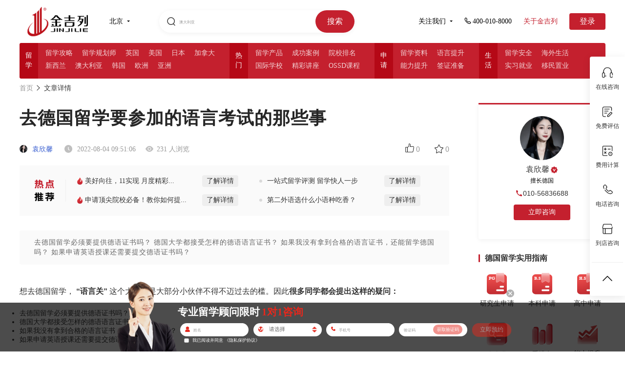

--- FILE ---
content_type: text/html; charset=utf-8
request_url: https://www.jjl.cn/article/1067384.html
body_size: 411617
content:
<!DOCTYPE html>
<html lang="en">

<head>
<meta charset="UTF-8">
<!-- other title -->
<title>去德国留学要参加的语言考试的那些事-金吉列留学官网</title>
<link rel="shortcut icon" href="/favicon.ico">
<meta name="format-detection" content="telephone=no">

<!-- other keywords -->
<meta content="去德国留学要参加的语言考试的那些事" name="keywords">

<!-- other description -->
<meta content="去德国留学必须要提供德语证书吗？
德国大学都接受怎样的德语语言证书？
如果我没有拿到合格的语言证书，还能留学德国吗？
如果申请英语授课还需要提交德语证书吗" name="description">

<meta http-equiv="X-UA-Compatible" content="IE=9; IE=8; IE=7; IE=10; IE=EDGE">
<meta name="baidu-site-verification" content="a01e20b4ccd416ba45d581ee3560ed84" />
<link rel="stylesheet" type="text/css" href="//cdn6.jjl.cn/dep/css/base1.css">
<link rel="stylesheet" type="text/css" href="//cdn6.jjl.cn/dep/css/dui-1.min.css">
<link rel="stylesheet" type="text/css" href="//cdn6.jjl.cn/dep/css/dui-append-1.min.css">
<link rel="stylesheet" type="text/css" href="//cdn6.jjl.cn/assets/css/nodemainnew-10994c23e5.min.css">
<link rel="stylesheet" type="text/css" href="//cdn6.jjl.cn/assets/css/layui-1cdf50b4e1.css">
<!--[if lt IE 9]>
  <script src="//cdn6.jjl.cn/dep/js/html5.js"></script>
  <![endif]-->
<script type="text/javascript">
  if ('undefined' === typeof console) {
    var console = {
      log: function () { }
    };
  }
</script>
<script src="//cdn6.jjl.cn/assets/js/aes-35c122dd0c.js"></script>
<script src="//cdn6.jjl.cn/dep/js/jquery-1.9.1.min.js"></script>
<script src="//cdn6.jjl.cn/dep/js/jquery.xdomainrequest.min.js"></script>
<script src="//cdn6.jjl.cn/dep/js/cookie.js"></script>
<script src="//cdn6.jjl.cn/dep/js/dui-1.js"></script>
<script src="//cdn6.jjl.cn/assets/font/iconfont-4b59c75e03.js"></script>
<script src="//cdn6.jjl.cn/assets/js/json2-8b60de893f.js"></script>
<script src="//cdn6.jjl.cn/assets/js/common/common_pro-67d1ebd98a.js"></script>
<script src="//cdn6.jjl.cn/assets/js/common/common_base2-f96306b0f2.js"></script>
<script src="//cdn6.jjl.cn/assets/js/aseparams-a615ab71d5.js"></script>
<script src="//cdn6.jjl.cn/dep/js/changeFont.js"></script>
<script src="//cdn6.jjl.cn/dep/js/layui.all.js"></script>

<script async src="https://www.googletagmanager.com/gtag/js?id=UA-133228192-1"></script>
<script>
  window.dataLayer = window.dataLayer || [];

  function gtag() {
    dataLayer.push(arguments);
  }
  gtag('js', new Date());

  gtag('config', 'UA-133228192-1');
</script>
<script>
  (function () {
    var el = document.createElement("script");
    el.src =
      "https://sf1-scmcdn-tos.pstatp.com/goofy/ttzz/push.js?dd9b232c0ca7c9bf197d8f3fc2e8d12f4cb1fc90c00b018526bfbbd9b4fdd2d8f9f2b7b4458788804519f3c1c47bd2023e4dd1f3343bae5154aaaa2cf7718c04";
    el.id = "ttzz";
    var s = document.getElementsByTagName("script")[0];
    s.parentNode.insertBefore(el, s);
  })(window)
</script>
<script type="text/javascript">
  function setCook(name, value, t) {
    if (typeof t == 'undefined' || t == null) t = 60 * 30 * 24 * 60 * 60 * 1000;
    var exp = new Date(); exp.setTime(exp.getTime() + t);
    document.cookie = name + "=" + escape(value) + ";expires=" + exp.toGMTString();
  }
  (function (para) {
    var p = para.sdk_url,
      n = para.name,
      w = window,
      d = document,
      s = 'script',
      x = null,
      y = null;
    if (typeof (w['sensorsDataAnalytic201505']) !== 'undefined') {
      return false;
    }
    w['sensorsDataAnalytic201505'] = n;
    w[n] = w[n] || function (a) {
      return function () {
        (w[n]._q = w[n]._q || []).push([a, arguments]);
      }
    };
    var ifs = ['track', 'quick', 'register', 'registerPage', 'registerOnce', 'clearAllRegister', 'trackSignup',
      'trackAbtest', 'setProfile', 'setOnceProfile', 'appendProfile', 'incrementProfile', 'deleteProfile',
      'unsetProfile', 'identify', 'login', 'logout', 'trackLink', 'deleteItem', 'setItem'
    ];
    for (var i = 0; i < ifs.length; i++) {
      w[n][ifs[i]] = w[n].call(null, ifs[i]);
    }
    if (!w[n]._t) {
      x = d.createElement(s), y = d.getElementsByTagName(s)[0];
      x.async = 1;
      x.src = p;
      x.setAttribute('charset', 'UTF-8');
      w[n].para = para;
      y.parentNode.insertBefore(x, y);
    }
  })({
    sdk_url: 'https://h5cdn.jjldxz.com/file/sensorsdata.min.js',
    name: 'sensors',
    server_url: window.location.href.indexOf('jjl.cn') >= 0 ?
      'https://sensorsdata.jjldxz.com/sa?project=production' :
      'https://sensorsdata.jjldxz.com/sa?token=7eefe546fc7ce4c26dc905c1b55d7ce8aa07e8ecd3ad57b692fbe8844d2015db&project=default',
    is_track_single_page: true, // 单页面配置，默认开启，若页面中有锚点设计，需要将该配置删除，否则触发锚点会多触发 $pageview 事件
    use_client_time: true,
    send_type: 'beacon',
    show_log: false,
    source_channel: ['utm_end'],
    heatmap: {
      //是否开启点击图，default 表示开启，自动采集 $WebClick 事件，可以设置 'not_collect' 表示关闭。
      clickmap: 'default',
      get_vtrack_config: false,
      collect_tags: {
        // 配置是否开启其他任意元素的全埋点采集（默认不采集）
        div: true,
        li: true,
        ul: true,
        img: true,
        svg: true,
        p: true,
        em: true,
        section: true,
        table: true,
        span: true,
        i: true,
        video: true,
        audio: true
      },
      //是否开启触达图，not_collect 表示关闭，不会自动采集 $WebStay 事件，可以设置 'default' 表示开启。
      scroll_notice_map: 'default',
      scroll_delay_time: 4000,
      scroll_event_duration: 18000,
      //此参数针对预置 $WebClick 事件（包括 quick('trackHeatMap') quick('trackAllHeatMap') 触发的）生效。
      custom_property: function (element_target) {
        var closestTarget = $(element_target).closest('a')[0]
        //比如您需要给有 data=test 属性的标签的点击事件增加自定义属性 name:'aa' ，则代码如下：
        if (closestTarget && closestTarget.getAttribute('col-src')) {
          return {
            colomn_source: closestTarget.getAttribute('col-src')
          }
        }
        if (element_target.getAttribute('page_class')) {
          return {
            page_class: element_target.getAttribute('page_class')
          }
        }
      }
    }
  });
  sensors.registerPage({
    platform_type: 'PC',
    product_name: '官网-红网',
    is_login: function () {
      if (cookie('login_ss')) {
        return true
      } else {
        return false
      }
    },
    city: fn.getCityChinese(cookie('currentarea') || '1'),
    user_identity: ''
  });
  sensors.quick('autoTrack')

  //TODO:存入cookie 
  sensors.quick('isReady', function () {
    var distinct_id = sensors.quick("getAnonymousID")
    setCook('gr_user_id', distinct_id)
    console.log('distinct_id', distinct_id)
  });

</script>  <link rel="stylesheet" type="text/css" href="//cdn6.jjl.cn/assets/css/article_detail-668a8126cb.css" />
  <link rel="stylesheet" type="text/css" href="//cdn6.jjl.cn/assets/css/article_detail_2022-7d59b5563c.css" />
  <link rel="stylesheet" type="text/css" href="//cdn6.jjl.cn/assets/css/common-9bcea6b85d.css">
  <script src="https://cdn1-kefu.jjldxz.com/src/js/dxzkefuconfig-dcc1f81fee.js"></script>
  <script src="//cdn6.jjl.cn/assets/js/kefu-9f666827f0.js"></script>
  <script src="//cdn6.jjl.cn/dep/js/echo.min.js"></script>
  <style>
    .form-box {
      background-color: #fff;
      padding: 20px;
      margin-top: 20px;
      box-sizing: border-box;
    }

    .form-box-title {
      margin: 0 0 8px 0;
      padding: 0;
      font-size: 16px;
      font-family: MicrosoftYaHei-Bold, MicrosoftYaHei;
      font-weight: bold;
      color: #000000;
    }

    .form-box-desc {
      margin-bottom: 16px;
      font-size: 14px;
      font-family: MicrosoftYaHei;
      color: #666666;
      line-height: 22px;
    }

    .form-box-cont {}

    .form-box-item {
      margin-bottom: 12px;
      box-sizing: border-box;
    }

    .form-box-label {
      margin-bottom: 9px;
      font-size: 12px;
      font-family: MicrosoftYaHei;
      color: #000000;
    }

    .form-box-ip-box {
      width: 240px;
      height: 32px;
      box-sizing: border-box;
      padding: 0 15px;
      background: rgba(228, 40, 29, 0.02);
      border-radius: 16px;
      border: 1px solid rgba(228, 40, 29, 0.2);
    }

    .form-box-icon {
      width: 14px;
      margin-right: 8px;
    }

    .form-box-icon-sel {
      position: absolute;
      top: 8px;
    }

    .form-box-ip {
      width: 178px;
      height: 30px;
      box-sizing: border-box;
      background: rgba(0, 0, 0, 0);

      line-height: 32px;
      outline-style: none;
      border: none;
      font-size: 14px;
      font-family: MicrosoftYaHei;
      color: #000000;
    }

    .form-box-btn {
      width: 240px;
      height: 38px;
      background: #e4281d;
      border-radius: 8px;
      line-height: 38px;
      text-align: center;
      font-size: 16px;
      font-family: MicrosoftYaHei-Bold, MicrosoftYaHei;
      font-weight: bold;
      color: #ffffff;
      cursor: pointer;
    }

    .form-checkbox-box {
      margin-bottom: 16px;
      font-size: 12px;
      font-family: MicrosoftYaHei;
      color: #000000;
    }

    .form-checkbox-icon {
      width: 16px;
      height: 16px;
      margin-right: 4px;
      cursor: pointer;
    }

    .active-form-checkbox-icon {}

    .form-privacy {
      color: #e4281d;
      cursor: pointer;
    }

    .form-privacy:hover,
    .form-privacy:visited,
    .form-privacy:active,
    .form-privacy:link {
      color: #e4281d;
    }

    .form-checkbox-icon-box {
      display: inline-block;
      vertical-align: text-bottom;
    }

    .form-hide {
      display: none;
    }

    .form-box-sel-item-box {
      position: relative;
    }

    .form-box-item-sel {
      position: absolute;
      z-index: 1;
      left: 41px;
      width: 196px;
      height: 30px;
      line-height: 30px;
      box-sizing: border-box;
      background: rgba(0, 0, 0, 0);
      outline-style: none;
      border: none;
      font-size: 14px;
      font-family: MicrosoftYaHei;
      color: #000000;
    }

    .form-input-icon-after {
      position: absolute;
      z-index: 0;
      right: 8px;
      top: 10px;
      width: 8px;
    }

    .error-tip {
      color: #e4281d;
    }

    .form-unable {
      opacity: 0.5;
      cursor: not-allowed;
    }

    .form-box-code-box .get-code {
      width: 84px;
      height: 26px;
      margin-right: 0;
      margin-top: 2px;
      line-height: 26px;
      background: #e4281d;
      border-radius: 16px;
      font-size: 12px;
      font-family: MicrosoftYaHei;
      color: #ffffff;
      text-align: center;
      cursor: pointer;
    }

    .form-box-code-box .count-down {
      background: #eeeeee;
      font-size: 14px;
      font-family: MicrosoftYaHei;
      color: #999999;
    }

    .form-box-code-box {
      padding-right: 4px;
      display: flex;
    }

    .form-code-1v1 {
      width: 131px;
      flex: 1;
    }

    .dialog-2022-bottom {
      padding-top: 0 !important;
    }

    .article-box {
      justify-content: space-between;
      flex-wrap: nowrap;
      box-sizing: border-box;
    }

    .ar-left-box {
      width: 880px;
      flex-shrink: 0;
    }

    .ar-right-box {
      width: 260px;
      flex-shrink: 0;
    }

    /* 重置表单样式*/
    /* div[data-path="article_detail"] {
        position: static;
        margin-top: 30px;
      }
      div[data-path="article_detail"] .dialog-2022-cont{
        position: static;
      } */
    body {
      overflow-x: hidden !important;
    }

    .adviser-case-detail-offer p {
      font-size: 16px !important;
      line-height: 30px;
      margin-top: 20px !important;
      margin-bottom: 20px !important;
    }

    .adviser-case-detail-offer p img {
      display: block;
      margin: 0 auto !important;
    }

    .banner-box-left {
      height: 150px;
    }

    .ar-other-left {
      align-items: center;
    }

    .ar-writer {
      cursor: pointer;
    }

    .ar-nav-box {
      padding-top: 10px;
    }

    .ar-right-box {
      padding-top: 50px;
    }

    .ar-nav-first {
      text-decoration: none;
    }

    .adviser-case-detail-h3 {
      line-height: 40px;
      padding-top: 16px;
      padding-bottom: 0px;
      margin-bottom: 15px;
    }

    img {
      object-fit: cover;
    }

    .article_case_country {
      display: flex;
      align-items: center;
      justify-content: center;
      margin: 30px 0;
    }

    .article_case_country a {
      border-radius: 4px;
      font-size: 14px;
      font-family: PingFangSC-Medium, PingFang SC;
      font-weight: 500;
      margin-right: 30px;
      cursor: pointer;
    }

    .article_case_country a:nth-child(1) {
      padding: 9px 14px;
      color: #C4202E;
      background-color: #FDF3F3;
    }

    .article_case_country a:nth-child(2) {
      padding: 9px 30px;
      color: #ffffff;
      background-color: #C4202E;
      border-radius: 4px;
    }

    .ar-left-box .article_case_country .notCountry {
      background-color: #999999;
      color: #ffffff;
    }

    .article_topic_head {
      display: flex;
      align-items: center;
      justify-content: flex-start;
      margin-bottom: 30px;
    }

    .article_topic_head i {
      width: 4px;
      height: 21px;
      background: #C4202E;
      display: inline-block;
      margin-right: 15px;
    }

    .article_topic_head h6 {
      font-size: 22px;
      font-family: PingFangSC-Medium, PingFang SC;
      font-weight: 500;
      color: #333333;
    }

    .article_topic_List {
      display: flex;
      flex-wrap: wrap;
      align-items: center;
      justify-content: flex-start;

    }

    .article_topic_List a {
      padding: 6px 10px;
      color: #333333;
      background: #FFFFFF;
      border-radius: 4px;
      border: 1px solid #EEEEEE;
      margin: 0 30px 24px 0;
      cursor: pointer;
    }

    .article_topic_List a:hover {
      color: #C4202E;
      background: #FDF3F3;
      border-radius: 4px;
      border: 1px solid #F7D0D0;
    }

    .article_guide_wrap {
      margin-top: 30px;
    }

    .article_guide_head {
      display: flex;
      align-items: center;
      justify-content: flex-start;
    }

    .article_guide_head i {
      display: inline-block;
      width: 3px;
      height: 16px;
      background: #C4202E;
      border-radius: 3px;
      margin-right: 10px;
    }

    .article_guide_head h5 {
      font-size: 16px;
      font-family: PingFangSC-Semibold, PingFang SC;
      font-weight: 600;
      color: #333333;
    }

    .article_guide_list {
      display: flex;
      flex-wrap: wrap;
      align-items: center;
      justify-content: space-between;
      margin-top: 20px;
    }

    .article_guide_item {
      width: 75px;
      display: flex;
      flex-direction: column;
      align-items: center;
      justify-content: center;
      margin-bottom: 30px;
      cursor: pointer;
    }

    .article_guide_item span {
      font-size: 14px;
      font-family: PingFangSC-Regular, PingFang SC;
      font-weight: 400;
      color: #333333;
      margin-top: 10px;
    }

    .articleAD {
      margin: -10px 0 30px 0;
      padding: 10px 30px;
      display: flex;
      align-items: center;
      background: #FAFAFA;
    }

    .articleAD-title {
      width: 41px;
      height: 45px;
      padding-right: 23px;
      border-right: 1px solid #EEEEEE;
    }

    .articleAD-title img {
      width: 100%;
    }

    .articleAD-list {
      flex: 1;
      background: #FAFAFA;
      padding: 10px 29px;
      display: flex;
      flex-wrap: wrap;
      justify-content: space-between;
    }

    .articleAD-item {
      width: 45%;
      font-size: 14px;
      font-family: PingFangSC-Regular, PingFang SC;
      font-weight: 400;
      color: #333333;
      display: flex;
      align-items: center;
      justify-content: space-between;
      padding-left: 10px;
      position: relative;
    }

    .item-int {
      display: block;
      width: 6px;
      content: '';
      height: 6px;
      border-radius: 50%;
      background: #D9D9D9;
      position: absolute;
      left: -6px;
      top: 50%;
      margin-top: -3px;
    }

    .item-hott {
      display: block;
      content: '';
      width: 16px;
      height: 16px;
      border-radius: 50%;
      position: absolute;
      left: -8px;
      top: 50%;
      margin-top: -8px;
      background: url(//cdn6.jjl.cn/assets/img/item-hot-82b986aeaa.png);
      background-size: 100% 100%;
    }

    .item-hott img {
      width: 100%;
    }

    .articleAD-item a {
      display: block;
      padding: 3px 9px;
      cursor: pointer;
      background: #EEEEEE;
      border-radius: 4px;
      color: #333333;
    }

    .articleAD-item a:hover {
      background: #C4202E !important;
      color: #fff !important;
    }

    .articleAD-item:nth-child(1),
    .articleAD-item:nth-child(2) {
      margin-bottom: 15px;
    }
  </style>
</head>
<!-- 留学 -->
 
<body style="overflow-x: hidden;">
  <!-- 顾问不展示  -->
  <style>
  .dialog-1v1-bg {

    position: fixed;
    top: 0;
    left: 0;
    bottom: 0;
    right: 0;
    background: rgba(0, 0, 0, 0.6);
    z-index: 1005;
    display: none;
  }

  .dialog-1v1-warp {
    position: fixed;
    top: 50%;
    left: 50%;
    width: 982px;
    height: 552px;
    margin-top: -276px;
    margin-left: -491px;
    z-index: 1006;
    background-image: url(//cdn6.jjl.cn/assets/img/pop_bg_default@2x-1678ee9a15.png);
    /* background-image: url(//cdn6.jjl.cn/assets/img/pop_bg@2x-b973b1166d.png); */
    background-repeat: no-repeat;
    background-size: cover;
    background-position: center 0;
    display: none;
    /* cursor: pointer; */
  }

  .logo-img {
    position: absolute;
    width: 112px;
    height: 35px;
    top: 40px;
    left: 40px;
  }

  .shaw-1v1 {
    position: absolute;
    bottom: 0;
    width: 982px;
    border-bottom-left-radius: 16px;
    border-bottom-right-radius: 16px;
    overflow: hidden;
  }

  .close-btn-1v1 {
    position: absolute;
    width: 30px;
    height: 30px;
    top: 0;
    right: -40px;
    cursor: pointer;
  }

  .dsc {
    position: absolute;
    width: 416px;
    height: 60px;
    color: #fff;
    font-family: MicrosoftYaHei;
    line-height: 30px;
    left: 40px;
    bottom: 38px;
  }

  .dsc-first {
    margin: 0;
    padding: 0;
    font-size: 18px;
  }

  .dsc-second {
    margin: 0;
    padding: 0;
    font-size: 14px;
  }

  .dsc-second span {
    font-size: 16px;
    font-weight: bold;
  }

  .assess-desc-wrap {
    overflow: hidden;
  }

  .assess-desc {
    margin: 0;
    padding: 0;
    font-size: 16px;
    line-height: 28px;
    text-align: center;
    float: left;
    margin-right: 24px;
  }

  .assess-desc span {
    font-size: 18px;
    font-weight: bold;
    margin: 0;
    padding: 0;
    display: block;
  }

  .vip-line {
    width: 240px;
    height: 37px;
    background: linear-gradient(90deg, rgba(199, 171, 127, 0) 0%, rgba(199, 171, 127, 0.4) 51%, rgba(199, 171, 127, 0) 100%);
    margin: 30px auto 0;
    font-size: 16px;
    text-align: center;
    line-height: 37px;
    position: relative;
  }

  .vip-line:before {
    width: 16px;
    height: 37px;
    content: "";
    display: inline-block;
    position: absolute;
    left: 10px;
    top: 0;
    background: url(//cdn6.jjl.cn/assets/img/assess-phone-63c59ebf05.png) center no-repeat;
    background-size: 100% auto;
  }

  .form-warp {
    width: 450px;
    /* height: 476px; */
    height: 512px;
    background: rgba(255, 255, 255, 1);
    border-radius: 16px;
    position: absolute;
    top: 18px;
    right: 40px;
    box-sizing: border-box;
    padding: 20px 40px;
  }

  .form-title_new {
    /* width: 236px; */
    width: 100%;
    height: 31px;
    color: #004A73;
    font-size: 23px;
    font-family: PingFangSC-Regular, PingFang SC;
    line-height: 31px;
    margin-bottom: 10px;
    text-align: center;
    position: absolute;
    top: -60px;
    left: -6px;
    display: none;
  }

  .form-title {
    /* width: 236px; */
    width: 100%;
    height: 31px;
    font-size: 24px;
    font-family: MicrosoftYaHei-Bold, MicrosoftYaHei;
    font-weight: bold;
    color: #000000;
    line-height: 31px;
    margin-bottom: 10px;
    text-align: center;
  }

  .form-item {
    width: 100%;
    height: 85px;
  }

  #nameError,
  #selectError,
  #phoneError,
  #codeError {
    height: 15px;
    margin: 0;
    font-size: 12px;
    color: #E4281D;
    line-height: 15px;
    padding-left: 45px;
  }

  .label {
    font-size: 14px;
    font-family: MicrosoftYaHei;
    color: #000000;
  }

  .input-warp {
    margin-top: 10px;
    width: 100%;
    height: 40px;
    border-radius: 20px;
    border: 1px solid #D9D9D9;
    font-size: 16px;
    display: flex;
    justify-content: space-between;
    align-items: center;
    overflow: hidden;
    position: relative;
  }

  .input-icon-befor {
    margin: 0 15px;
  }

  .input-icon-after {
    position: absolute;
    width: 11px;
    top: 13px;
    right: 15px;
    cursor: pointer;
    z-index: 0;
  }

  .input-text-1v1 {
    flex: 1;
    height: 40px;
    border: 0;
    outline: none !important;
    background-color: transparent;
  }

  #select-1v1 {
    flex: 1;
    height: 40px;
    border: 0;
    z-index: 1;
    font-size: 14px;
    outline: none !important;
    background-color: transparent;
  }

  .input-text-1v1:focus,
  #select-1v1:focus {
    border: 0;
  }

  .agreement-warp {
    width: 100%;
    font-size: 14px;
    height: 22px;
    display: flex;
    align-items: center;
    margin-bottom: 15px;
    cursor: pointer;
  }

  .checkbox {
    margin-right: 11px;
    cursor: pointer;
  }

  .active-1v1 {
    margin-right: 11px;
    cursor: pointer;
    display: none;
  }

  .agreement-link {
    color: #E4281D;
    cursor: pointer;
  }

  .agreement-link:hover,
  .agreement-link:visited,
  .agreement-link:active,
  .agreement-link:link {
    color: #E4281D;
  }

  .submit-1v1 {
    width: 370px;
    height: 48px;
    background: #E4281D;
    border-radius: 8px;
    color: #fff;
    font-size: 18px;
    font-family: MicrosoftYaHei-Bold, MicrosoftYaHei;
    font-weight: bold;
    cursor: pointer;
    display: flex;
    align-items: center;
    justify-content: center;
  }

  .form-unable {
    opacity: 0.5;
    cursor: not-allowed;
  }

  #path-1v1 {
    display: none;
  }

  .other-desc-txt {
    margin-top: 40px;
    margin-left: 14px;
    font-size: 14px;
    font-family: MicrosoftYaHei;
    color: #FFFFFF;
  }

  .get-code {
    display: inline-block;
    width: 94px;
    height: 30px;
    margin-right: 5px;
    line-height: 30px;
    background: #E4281D;
    border-radius: 16px;
    text-align: center;
    font-size: 14px;
    font-family: MicrosoftYaHei;
    color: #FFFFFF;
    cursor: pointer;
  }

  .count-down {
    background: #EEEEEE;
    font-size: 14px;
    font-family: MicrosoftYaHei;
    color: #999999;
  }

  .code-1v1 {
    padding-left: 15px;
  }

  .yimin .dsc {
    width: 492px;
    top: 346px;
  }

  .dialog-1v1-warp.yimin {
    /* background-image: url(//cdn6.jjl.cn/assets/img/dialog_assess_bg-01ad721b67.png); */
  }

  .yimin .form-desc {
    font-size: 12px;
    color: #666666;
    line-height: 16px;
    float: right;
  }

  /* 弹框优化 */
  .liuxueDialog1v1 {
    width: 700px;
    height: 496px;
    margin-left: -350px;
    margin-top: -248px;
  }

  .liuxueDialog1v1s {
    width: 700px;
    height: 400px !important;
    margin-top: -200px !important;
  }

  .liuxueDialog1v1 .form-warp {
    width: 324px;
    height: auto;
    border-radius: 4px;
    top: 170px;
    padding: 20px 15px 20px 15px;
    background-color: rgba(256, 256, 256, 0.3);
  }

  .liuxueDialog1v1 .form-title {
    font-size: 16px;
    font-family: PingFangSC-Medium, PingFang SC;
    font-weight: 500;
    color: #000000;
  }

  .liuxueDialog1v1 .form-item {
    display: flex;
    align-items: center;
    justify-content: flex-start;
    border-radius: 4px;
    border: 1px solid #EEEEEE;
    padding-left: 15px;
    box-sizing: border-box;
    margin-bottom: 12px;
    background: #fff;
  }

  .liuxueDialog1v1 .form-item .input-warp {
    width: 55%;
    border: none;
    margin: 0;
  }

  .liuxueDialog1v1 .form-item .input-warp-download {
    background-image: url("//cdn6.jjl.cn/assets/img/articleDetail/download-5bcd848284.png");
    background-size: 14px 14px;
    background-position: right center;
    background-repeat: no-repeat;
  }

  .liuxueDialog1v1 .form-item .input-warp-years {
    width: 70%;
    border: none;
    margin: 0;
  }


  .liuxueDialog1v1 .form-item i {
    display: inline-block;
    width: 1px;
    height: 12px;
    border-left: 1px solid #EEEEEE;
    margin: 0 10px;
  }

  .liuxueDialog1v1 .form-item {
    height: 40px;
  }

  .liuxueDialog1v1 .form-warp b {
    display: inline-block;
    font-size: 10px;
    font-family: PingFangSC-Regular, PingFang SC;
    font-weight: 400;
    color: #999999;
    margin: 5px 0 12px 0;
  }

  .liuxueDialog1v1 .code-1v1 {
    padding-left: 0;
  }

  .liuxueDialog1v1 .input-text-1v1 {
    width: 50%;
    font-size: 14px;
    color: #333;
  }

  .liuxueDialog1v1 .input-text-1v1::placeholder {
    font-size: 14px;
    font-family: PingFangSC-Regular, PingFang SC;
    font-weight: 400;
    color: #999999;
  }

  .liuxueDialog1v1 .input-text-1v1:-moz-placeholder {
    font-size: 14px;
    font-family: PingFangSC-Regular, PingFang SC;
    font-weight: 400;
    color: #999999;
  }

  .liuxueDialog1v1 .input-text-1v1:-ms-input-placeholder {
    font-size: 14px;
    font-family: PingFangSC-Regular, PingFang SC;
    font-weight: 400;
    color: #999999;
  }

  .liuxueDialog1v1 .input-text-1v1::-webkit-input-placeholder {
    font-size: 14px;
    font-family: PingFangSC-Regular, PingFang SC;
    font-weight: 400;
    color: #999999;
  }

  .liuxueDialog1v1 .getCodeBtn {
    font-size: 14px;
    font-family: PingFangSC-Regular, PingFang SC;
    font-weight: 400;
    color: #C4202E;
    cursor: pointer;
  }

  .liuxueDialog1v1 .form-item .input-warp-code {
    width: 100%;
    padding-right: 15px;
  }

  .liuxueDialog1v1 .form-item #select-years {
    flex: 1;
    font-size: 14px;
    height: 40px;
    border: 0;
    z-index: 1;
    outline: none !important;
    background-color: transparent;
  }

  .agreementCheckbox {
    width: 12px;
    height: 12px;
    background: #FFFFFF;
    box-sizing: border-box;
    margin-right: 5px;
    border: 1px solid #c4202e;
    border-radius: 2px;
  }

  .liuxueDialog1v1 .agreementCheckboxActive {
    border: none;
    background-size: 100% 100%;
    background-image: url('//cdn6.jjl.cn/assets/img/page2022/dialog-checked-a17379ae4b.png');
  }

  .liuxueDialog1v1 .agreement-text {
    font-size: 12px;
    margin-right: 5px;
  }

  .liuxueDialog1v1 .submit-1v1 {
    width: 100%;
    font-size: 14px;
    font-family: PingFangSC-Medium, PingFang SC;
    font-weight: 500;
    color: #FFFFFF;
    height: 40px;
    background: #C4202E;
    border-radius: 4px;
  }

  .liuxueDialog1v1 .close-btn-1v1 {
    top: -40px;
    right: 0px;
  }

  .liuxueDialog1v1 .count-down {
    background: none;
  }

  .liuxueDialog1v1 .agreement-warp {
    width: 72%;
  }

  .dialog-top-bg {
    position: absolute;
    width: 397px;
    height: 43px;
    top: 40px;
    right: 36px;
    display: none;
  }
</style>
<div class="dialog-1v1-bg" style="display: none!important;"></div>
<div style="display: none!important;" class="dialog-1v1-warp liuxue liuxueDialog1v1" id="dialog1v1Box">
  <img src="//cdn6.jjl.cn/assets/img/articleDetail/close_1v1-925d0cdd52.png" alt="关闭" class="close-btn-1v1">
  <img class="dialog-top-bg" src="//cdn6.jjl.cn/assets/img/page2022/dialog-top-bg-610731fb60.png" alt="">
  <div class="form-warp">
    <!-- <p class="form-title">限时获取展会邀请函</p> -->
    <!-- <p class="form-title">给自己的人生一个精彩的PlanB</p> -->
    <p class="form-title_new">给自己的人生一个精彩的PlanB</p>
    <div class="form-item">
      <span class="label">意向国家及地区</span>
      <i></i>
      <div class="input-warp input-warp-download">
        <select name="select-1v1" id="select-1v1" placeholder="意向国家">
          <option data-id="1">美国</option>
          <option data-id="2">英国</option>
          <option data-id="4">澳大利亚</option>
          <option data-id="3">加拿大</option>
          <option data-id="5">新西兰</option>
          <option data-id="51">日本</option>
          <option data-id="50">韩国</option>
          <option data-id="54">中国香港</option>
          <option data-id="55">中国澳门</option>
          <option data-id="100">俄罗斯</option>
          <option data-id="108">爱尔兰</option>
          <option data-id="111">意大利</option>
          <option data-id="112">西班牙</option>
          <option data-id="102">白俄罗斯</option>
          <option data-id="52">新加坡</option>
          <option data-id="53">马来西亚</option>
          <option data-id="110">丹麦</option>
          <option data-id="103">德国</option>
          <option data-id="104">法国</option>
          <option data-id="105">挪威</option>
          <option data-id="106">瑞典</option>
          <option data-id="107">芬兰</option>
          <option data-id="109">荷兰</option>
          <option data-id="113">瑞士</option>
          <option data-id="114">奥地利</option>
          <option data-id="56">泰国</option>
          <option data-id="115">匈牙利</option>
        </select>
        <!-- <img class="input-icon-after" src="//cdn6.jjl.cn/assets/img/articleDetail/download-5bcd848284.png" alt="icon"> -->
      </div>
    </div>
    <!-- <div class="form-item">
      <span class="label">意向学段</span>
      <i></i>
      <div class="input-warp input-warp-years input-warp-download">
        <select name="select-1v1" id="select-years" placeholder="意向学段">
          <option>高中及以下</option>
          <option>本科</option>
          <option>本科预科</option>
          <option>硕士</option>
          <option>硕士预科</option>
          <option>博士</option>
        </select>
        <img class="input-icon-after" src="//cdn6.jjl.cn/assets/img/articleDetail/download-5bcd848284.png" alt="icon">
      </div>
    </div> -->
    <div class="form-item">
      <div class="input-warp input-warp-phone">
        <input class="input-text-1v1 phpne-1v1" type="text" placeholder="*请输入手机号" maxlength="11">
      </div>
    </div>
    <!-- <b>请留下您的信息，我们将有专人与您联系</b> -->
    <div class="form-item">
      <div class="input-warp input-warp-code">
        <input class="input-text-1v1 code-1v1" id="codeIp" type="text" placeholder="请输入验证码" maxlength="6"
          onkeyup="this.value=this.value.replace(/[^\d]/g,'') "
          onafterpaste="this.value=this.value.replace(/[^\d]/g,'') " oninput="if(value.length>6)value=value.slice(0,6)">
        <span class="getCodeBtn form-unable" id="getCodeBtn">获取验证码</span>
      </div>
    </div>
    <div class="agreement-warp" id="agreementCheckbox">
      <span class="agreementCheckbox"></span>
      <p class="agreement-text">我已阅读并同意 <a class="agreement-link" style="color: #E4281D;"
          href="https://www.jjl.cn/privacy" target="_blank">《隐私保护协议》</a></p>
    </div>
    <div id="path-1v1" data-id="ARTICLE_DETAIL_POP"></div>
    <div id="pageType" data-type="liuxue"></div>
    <div id="yimin-dialog-img" data-url="https://images.jjl.cn/conduct/2021/1209/20211209054249500.jpg"></div>
    <div id="liuxue-dialog-img" data-url=""></div>
    <div class="submit-1v1 form-unable">立即咨询专家</div>
  </div>
</div>
<script>
  $(function () {
    var dialogPath = $('#path-1v1').data().id
    var dialogType = $('#pageType').data().type
    var channel_name = '留学'
    var isComplete = false
    var sendFlag = false // 是否已发送验证码标记
    var lwMask = dialogType === 'liuxue' ? getCookie("lwMask") : getCookie("lwMaskYiM")
    if (dialogType == 'liuxue') {
      $(".form-warp").hide();
      $('.liuxueDialog1v1').addClass('liuxueDialog1v1s')
    }
    clearForm1v1LiuXue()
    var isSub = cookie('1V1_SUBMIT') || '1'

    // 隐藏弹窗
    hideCalc()

    function hideCalc(){
      $(".dialog-1v1-bg").hide()
      $(".dialog-1v1-warp").hide()
      clearForm1v1LiuXue()
      lwMask = dialogType === 'liuxue' ? getCookie("lwMask") : getCookie("lwMaskYiM")
      console.log(dialogType, '----dialogType1-----')
      if (dialogType === 'liuxue') {
        cookieGO('lwMask', lwMask + ',' + dialogPath, 3)
      } else {
        console.log(dialogType, '----dialogType2-----')
        cookieGO('lwMaskYiM', lwMask + ',' + dialogPath, 3)
      }
      $("#ddBox").fadeIn();

      // 让吸底弹窗不要挡住资质内容
      if ($("#newHomePageFooter").length > 0) {
        console.log('存在')
        var ddom = '<div id="emptyDom" style="height:90px"></div>'
        if (!$("#emptyDom").length > 0) {
          $("#newHomePageFooter").append(ddom)
        }
      }
      if ($("#oldPageFooter").length > 0) {
        console.log('存在')
        var ddom = '<div id="emptyDom" style="position: relative;height:100px;d"></div>'
        if (!$("#emptyDom").length > 0) {
          $("#oldPageFooter").append(ddom)
        }
      }


    }

    $(".close-btn-1v1").on('click', function () {
      $(".dialog-1v1-bg").fadeOut(150)
      $(".dialog-1v1-warp").fadeOut(150)
      clearForm1v1LiuXue()
      lwMask = dialogType === 'liuxue' ? getCookie("lwMask") : getCookie("lwMaskYiM")
      console.log(dialogType, '----dialogType1-----')
      if (dialogType === 'liuxue') {
        cookieGO('lwMask', lwMask + ',' + dialogPath, 3)
      } else {
        console.log(dialogType, '----dialogType2-----')
        cookieGO('lwMaskYiM', lwMask + ',' + dialogPath, 3)
      }
      $("#ddBox").fadeIn();

      // 让吸底弹窗不要挡住资质内容
      if ($("#newHomePageFooter").length > 0) {
        console.log('存在')
        var ddom = '<div id="emptyDom" style="height:90px"></div>'
        if (!$("#emptyDom").length > 0) {
          $("#newHomePageFooter").append(ddom)
        }
      }
      if ($("#oldPageFooter").length > 0) {
        console.log('存在')
        var ddom = '<div id="emptyDom" style="position: relative;height:100px;d"></div>'
        if (!$("#emptyDom").length > 0) {
          $("#oldPageFooter").append(ddom)
        }
      }



    })
    $('.dialog-1v1-warp').css('backgroundImage', 'url(' + $('#liuxue-dialog-img').data().url + ')')
    $('.dialog-1v1-warp').css('backgroundImage', 'url(' + 'https://images.jjl.cn/content/2023/202301051346.png' + ')')

    // 留学选择协议
    $('#agreementCheckbox').on('click', function () {
      var _this = $(this).find('.agreementCheckbox')
      var isFlag = _this.hasClass('agreementCheckboxActive')
      isFlag ? _this.removeClass('agreementCheckboxActive') : _this.addClass('agreementCheckboxActive')
    })
    if (isSub.indexOf(dialogType) < 0) {
      // isSub不等于页面业务类型(yimin&liuxue)时，展示弹窗
      setTimeout(function () {
        if ($('.dialog-1v1-warp').attr('isFlag') !== '1') {
          // 每个页面弹出一次 关闭后不影响其他页面弹窗展示
          var isHome = dialogPath === 'branch' || dialogPath === 'HOME_POP1V1'
          if (lwMask) { // 新旧分公司未选择城市时不出弹窗吸底
            // if ((lwMask.indexOf('branch') < 0 && lwMask.indexOf('HOME_POP1V1') < 0) && cookie('currentarea')) {
            $(".dialog-1v1-bg").fadeOut(150)
            $(".dialog-1v1-warp").fadeOut(150);
            // }
          } else {
            // $(".dialog-1v1-bg").fadeIn(150)
            // $(".dialog-1v1-warp").fadeIn(150);
          }

        }
      }, 5000)
      // TODO:  浏览弹窗,区分首页和详情页
      if (dialogPath == 'branch') {
        // 分首页
        sensors.track('web_page_view', {
          channel_name: channel_name,
          city_name: fn.getCityChinese(cookie('currentarea') || '1'),
          platform_id: dialogType == 'yimin' ? '301' : '101',
          page_class: 'branch',
          modul_name: 'float'
        });
      } else if (dialogPath == 'HOME_POP1V1') { //旧的分公司首页
        sensors.track('web_page_view', {
          channel_name: channel_name,
          city_name: fn.getCityChinese(cookie('currentarea') || '1'),
          platform_id: dialogType == 'yimin' ? '301' : '101',
          page_class: 'branch',
          modul_name: 'float'
        });
      } else if (dialogPath == 'productdetail') { //产品详情页
        sensors.track('web_page_view', {
          channel_name: channel_name,
          city_name: fn.getCityChinese(cookie('currentarea') || '1'),
          platform_id: dialogType == 'yimin' ? '301' : '101',
          page_class: 'productdetail',
          modul_name: 'float'
        });
      } else if (dialogPath == 'home') { //总首页
        sensors.track('web_page_view', {
          channel_name: channel_name,
          city_name: fn.getCityChinese(cookie('currentarea') || '1'),
          platform_id: dialogType == 'yimin' ? '301' : '101',
          page_class: 'home',
          modul_name: 'float'
        });

      } else if (dialogPath == 'country') { //聚合页
        sensors.track('web_page_view', {
          channel_name: channel_name,
          city_name: fn.getCityChinese(cookie('currentarea') || '1'),
          platform_id: dialogType == 'yimin' ? '301' : '101',
          page_class: 'country',
          modul_name: 'float'
        });
      }
      else if (dialogPath == 'articlelist') { //文章列表
        sensors.track('web_page_view', {
          channel_name: channel_name,
          city_name: fn.getCityChinese(cookie('currentarea') || '1'),
          platform_id: dialogType == 'yimin' ? '301' : '101',
          page_class: 'articlelist',
          modul_name: 'float'
        });
      } else if (dialogPath == 'adviserdetail') { //顾问个人页
        sensors.track('web_page_view', {
          channel_name: channel_name,
          city_name: fn.getCityChinese(cookie('currentarea') || '1'),
          platform_id: dialogType == 'yimin' ? '301' : '101',
          page_class: 'adviserdetail',
          modul_name: 'float'
        });
      } else {
        // 文章详情页
        sensors.track('web_page_view', {
          channel_name: channel_name,
          city_name: fn.getCityChinese(cookie('currentarea') || '1'),
          platform_id: dialogType == 'yimin' ? '301' : '101',
          page_class: 'articledetail',
          modul_name: 'float'
        });
      }
    }


    function initFingerprintJS() {
      var options = {
        fonts: {
          extendedJsFonts: true
        },
        excludes: {
          userAgent: true
        }
      }
      if (window.requestIdleCallback) {
        requestIdleCallback(function () {
          Fingerprint2.getV18(options, function (result, components) {
            finger_visitorId = result
          })
        })
      } else {
        setTimeout(function () {
          Fingerprint2.getV18(options, function (result, components) {
            finger_visitorId = result
          })
        }, 500)
      }
    }
    var judgeGetAble = function () {
      var phoneFlag = false
      var sectionFlag = true
      var phoneVal = $(".phpne-1v1").val()
      if (phoneVal.length === 11) {
        if (/^1[3456789]\d{9}$/.test(phoneVal)) {
          $('#phoneError').html("");
          phoneFlag = true

          $("#getCodeBtn").removeClass('form-unable')
        } else {
          fn.myTostThumb('手机号格式不正确', 'null')
          $("#getCodeBtn").addClass('form-unable')
        }
      } else {
        $("#getCodeBtn").addClass('form-unable')
      }

      var codeFlag = $("#codeIp").val().length === 6

      if (phoneFlag && sectionFlag && codeFlag && sendFlag) {
        $(".submit-1v1").removeClass("form-unable");
      } else {
        $(".submit-1v1").addClass("form-unable");
      }
    }

    var finger_visitorId = '';
    if (!finger_visitorId) {
      initFingerprintJS()
    }

    var grUserId = cookie('gr_user_id');
    var h = cookie('referweb'); // 获取来源url
    if (h == null || h == undefined) {
      h = window.location.href;
      if (h.match(/[~|《|<|>|'|!|@|#|$|%|^|*|(|)|+]/)) {
        // alert('含有特殊字符')
        // return false;
      } else {
        if (document.referrer) {
          try {
            var refer = document.referrer;
            if (refer) {
              h = refer
            }
          } catch (e) {
            console.log('获取refer异常');
          };
        } else {
          h = window.location.href;
        }
      }
    }

    // var isSub = localStorage.setItem(name, JSON.stringify(val))
    var baomingfaangshi = {
      //phone
      phone: function (phone) {
        if (!/^1(3|4|5|6|7|8|9)\d{9}$/.test(phone)) {
          return false;
        }
        return true;
      },
      email: function (email) {
        if (!/^[A-Za-z\d]+([-_.][A-Za-z\d]+)*@([A-Za-z\d]+[-.])+[A-Za-z\d]{2,4}$/.test(email)) {
          return false;
        }
        return true;
      }

    };

    $(".checkbox").on('click', function () {
      $(".checkbox").toggle()
      $('.active-1v1').toggle()
    })

    $(".active-1v1").on('click', function () {
      $(".checkbox").toggle()
      $('.active-1v1').toggle()
    })

    $(".phpne-1v1").on('blur', function () {
      judgeGetAble()
      // 姓名输入框 失去焦点事件
      if (!$(this).val()) {
        fn.myTostThumb('请输入您的手机号', 'null')
        return false;
      }
      if (!baomingfaangshi.phone($.trim($(".phpne-1v1").val()))) {
        //判断手机号
        fn.myTostThumb('手机号格式不正确', 'null')
        return false;
      }
    });
    $("#codeIp").on('blur', function () {
      // TODO: 已经点击获取验证码
      if (!sendFlag) {
        return false
      }
      if (!$(this).val() || $(this).val().length != 6) {
        fn.myTostThumb('请输入验证码', 'null')
        return false;
      }
      judgeGetAble();
    })
    $(".phpne-1v1").bind("input porpertychange", function () {
      judgeGetAble();
    });
    $("#codeIp").bind("input porpertychange", function () {
      judgeGetAble();
    });
    $("#dialog1v1Box").click(function (e) {
      if (e.target.className.indexOf('dialog-1v1-warp') || e.target.className.indexOf('other-desc-txt')) {
        // TODO: 点击弹窗背景图,区分首页和详情页
        if (dialogPath == 'HOME_POP1V1') {
          // 首页
          // sensors.track('click_index_pop_bk', {
          //     channel_name: channel_name
          // });
        } else {
          // 详情页
          // sensors.track('click_strategy_pop_bk', {
          //     channel_name: channel_name
          // });
        }
        // window.open('https://www.jjldxz.com/zt/2021/20211025_education/index.html?position=' + $('#path-1v1')
        //   .data().id)
      }
    })
    // 提交
    $(".submit-1v1").on('click', function () {
      if ($(this).hasClass('form-unable')) {
        return false
      }
      // 留学表单
      if ($('#select-1v1 option:selected').text() == '请选择') {
        fn.myTostThumb('请选择意向国家及地区', 'null')
        return false
      }
      // if ($('#select-years option:selected').text() == '请选择') {
      //   fn.myTostThumb('请选择意向学段', 'null')
      //   return false
      // }
      if ($(".phpne-1v1").val() == '') {
        fn.myTostThumb('请输入您的手机号', 'null')
        return false;
      }
      if (!baomingfaangshi.phone($.trim($(".phpne-1v1").val()))) {
        //判断手机号
        fn.myTostThumb('手机号格式不正确', 'null')
        return false;
      }
      if (!$("#agreementCheckbox").find('.agreementCheckbox').hasClass("agreementCheckboxActive")) {
        fn.myTostThumb('请阅读并同意《隐私保护协议》', 'null')
        return false;
      }
      // TODO: 传入校验码
      checkCode($("#codeIp").val(), $(".phpne-1v1").val())

    });
    $("#getCodeBtn").on("click", function () {
      if ($(this).hasClass('form-unable')) {
        return false
      }
      getCodeLiuXue();
      sendFlag = true
      judgeGetAble()
    });

    /**
     *提交在线评估 
     **/
    function submitSignAssessment() {
      var source = window.location.href
      if (source.indexOf('?') === -1) {
        source = source + '?position=' + $('#path-1v1').data().id
      } else {
        source = source + '&position=' + $('#path-1v1').data().id
      }
      var leadsData = {
        "username": '',
        "phone": $(".phpne-1v1").val(),
        "source": document.referrer || source,
        "country": $('#select-1v1 option:selected').text(),
        "area": fn.getCityChinese(cookie('currentarea') || '1'),
        "rel_type": 3,
        "content": '',
        // "content": $('#select-years option:selected').text(),
        'url': source,
        'gr_user_id': cookie("gr_user_id") //sensors.quick('getAnonymousID')
      }
      let params = {
        data: encrypt(JSON.stringify(leadsData))
      }
      $.ajax({
        url: ajaxUrlPrefix.ping_gu_url + '/api/v3/leads/data',
        type: 'post',
        dataType: 'json',
        contentType: "application/json",
        //jsonpCallback: 'callback',
        headers: {
          "InformationCode": finger_visitorId
        },
        data: JSON.stringify(params),
        success: function (msg) {
          if (msg.code === 200) {
            $(".dialog-1v1-bg").fadeOut(150)
            $(".dialog-1v1-warp").fadeOut(150)
            // downLoadFile()
            clearForm1v1LiuXue()
            $("#ddBox").fadeOut();

            // 移除不挡内容的空dom
            if ($("#emptyDom").length > 0) {
              $("#emptyDom").remove()
            }
            //表单提交成功的话存储24小时的cookie
            // setCookieee('lwMask', 'lw', '1')

            // cookieGO('lwMask', 'lw', 24)
            lwMask = getCookie("lwMask") || ''
            cookieGO('lwMask', lwMask + ',' + dialogPath, 24)

            // TODO: 点击【立即获得】按钮,区分首页和详情页
            if (dialogPath == 'branch') {
              // 分首页
              sensors.track('web_form_submit', {
                channel_name: channel_name,
                city_name: fn.getCityChinese(cookie('currentarea') || '1'),
                platform_id: dialogType == 'yimin' ? '301' : '101',
                page_class: 'branch',
                modul_name: 'float',
                target_country: $('#select-1v1 option:selected').text()
              });
            } else if (dialogPath == 'HOME_POP1V1') { //旧的分公司首页
              sensors.track('web_form_submit', {
                channel_name: channel_name,
                city_name: fn.getCityChinese(cookie('currentarea') || '1'),
                platform_id: dialogType == 'yimin' ? '301' : '101',
                page_class: 'branch',
                modul_name: 'float',
                target_country: $('#select-1v1 option:selected').text()
              });
            } else if (dialogPath == 'productdetail') { //产品详情页
              sensors.track('web_form_submit', {
                channel_name: channel_name,
                city_name: fn.getCityChinese(cookie('currentarea') || '1'),
                platform_id: dialogType == 'yimin' ? '301' : '101',
                page_class: 'productdetail',
                modul_name: 'float',
                target_country: $('#select-1v1 option:selected').text()
              });
            } else if (dialogPath == 'home') { //总首页
              sensors.track('web_form_submit', {
                channel_name: channel_name,
                city_name: fn.getCityChinese(cookie('currentarea') || '1'),
                platform_id: dialogType == 'yimin' ? '301' : '101',
                page_class: 'home',
                modul_name: 'float',
                target_country: $('#select-1v1 option:selected').text()
              });

            } else if (dialogPath == 'country') { //聚合页
              sensors.track('web_form_submit', {
                channel_name: channel_name,
                city_name: fn.getCityChinese(cookie('currentarea') || '1'),
                platform_id: dialogType == 'yimin' ? '301' : '101',
                page_class: 'country',
                modul_name: 'float',
                target_country: $('#select-1v1 option:selected').text()
              });
            } else {
              // 文章详情页
              sensors.track('web_form_submit', {
                channel_name: channel_name,
                city_name: fn.getCityChinese(cookie('currentarea') || '1'),
                platform_id: dialogType == 'yimin' ? '301' : '101',
                page_class: 'articledetail',
                modul_name: 'float',
                target_country: $('#select-1v1 option:selected').text()
              });
            }

            var curDomain = document.domain.split('.').slice(-2).join('.')
            var SUBMIT_V = dialogType
            if (cookie('1V1_SUBMIT') && cookie('1V1_SUBMIT') != dialogType) {
              SUBMIT_V = cookie('1V1_SUBMIT') + ',' + dialogType
            }
            cookie('1V1_SUBMIT', SUBMIT_V, {
              path: '/',
              domain: curDomain
            });
            if (dialogType == 'yimin') {
              fn.myTostThumb('您的移民方案已生成，金吉列移民规划师已经收到您的信息，我们会在24小时之内与您联系，为您提供专属定制服务', 'null')
            } else {
              fn.myTostThumb('信息提交成功！稍后将有专人与您联系。', 'null')
            }
            // setTimeout(function () { //先关闭弹框再提示成功必须使用timeout，否则alert会提前执行
            //   alert('老师将为您做专业评估。');
            //   window.open('https://www.jjldxz.com/zt/2021/20211025_education/index.html?source=' + $(
            //     '#path-1v1').data().id)
            // }, 10)
          } else {
            alert(msg.message);
          }
        },
        error: function (XMLHttpRequest, textStatus, errorThrown) {
          console.log("获取失败，请重试！CODE:" + XMLHttpRequest.status)
        }
      });
    }

    // TODO: 根据当前dom 修改
    var timer;

    function countDown() {
      // 60s倒计时
      // $("#getCodeBtn").unbind("click");
      var countDownTime = 60;
      timer = window.setInterval(function () {
        countDownTime--;
        $("#getCodeBtn").addClass('count-down')
        $("#getCodeBtn").html(countDownTime + 's');
        if (countDownTime == 0) {
          clearInterval(timer);
          $("#getCodeBtn").removeClass('count-down')
          $("#getCodeBtn").html('获取验证码');
          // $("#getCodeBtn").bind("click", function () {
          //   getCodeLiuXue();
          // });
        }
      }, 1000);
    }

    function getCodeLiuXue() {
      var data = {
        phone: $(".phpne-1v1").val()
      }
      var md5Sign = {
        "sign_method": 'md5',
        "kqNezsMODH": '1.0',
        "BHXPixlxDB": ''
      }
      var md5Data = {}
      for (var attr in data) {
        md5Data[attr] = data[attr]
      }
      for (var attr in md5Sign) {
        md5Data[attr] = md5Sign[attr]
      }
      var signArr = []
      for (var i in md5Data) {
        signArr.push((i + '=' + md5Data[i]))
      }
      var router_key = md5(signArr.sort().join('&'))
      var time_key = new Date().getTime()

      //获取验证码
      if (!baomingfaangshi.phone($.trim($(".phpne-1v1").val()))) {
        fn.myTostThumb('手机号格式不正确', 'null')
        return false;
      } else {
        $('#phoneError').html('');
        countDown();
        //获取短信验证码
      }
      $.ajax({
        url: ajaxUrlPrefix.goApi + '/cms/api/sendPhoneCode',
        type: 'get',
        headers: {
          'content-type': 'application/x-www-form-urlencoded',
          'RterKey': router_key,
          'TimeKey': time_key,
          Authorization: '5b6bac4a04700f0001f287ce55a8c8dc0cf54ba290e20e6c4efe9a74'
        },
        data: {
          phone: $(".phpne-1v1").val()
        },
        dataType: 'json',
        // dataType:"jsonp",
        success: function (msg) {
          if (msg.code === 0) {
            /* alert('成功');*/
          } else {
            sendFlag = false
            judgeGetAble()
            alert('出错啦');
          }
        },
        error: function (XMLHttpRequest, textStatus, errorThrown) {
          console.log("获取失败，请重试！CODE:" + XMLHttpRequest.status)
        }
      });
    }

    // 校验验证码
    function checkCode(phoneCode, phone, u_name, u_phone, u_country, u_project) {
      var data = {
        phone: $(".phpne-1v1").val(),
        code: $("#codeIp").val()
      }
      var md5Sign = {
        "sign_method": 'md5',
        "kqNezsMODH": '1.0',
        "BHXPixlxDB": ''
      }
      var md5Data = {}
      for (var attr in data) {
        md5Data[attr] = data[attr]
      }
      for (var attr in md5Sign) {
        md5Data[attr] = md5Sign[attr]
      }
      var signArr = []
      for (var i in md5Data) {
        signArr.push((i + '=' + md5Data[i]))
      }
      var router_key = md5(signArr.sort().join('&'))
      var time_key = new Date().getTime()

      $.ajax({
        url: ajaxUrlPrefix.goApi + '/cms/api/checkPhoneCode',
        type: 'get',
        headers: {
          'content-type': 'application/x-www-form-urlencoded',
          'RterKey': router_key,
          'TimeKey': time_key,
          Authorization: '5b6bac4a04700f0001f287ce55a8c8dc0cf54ba290e20e6c4efe9a74'
        },
        data: {
          code: $("#codeIp").val(),
          phone: $(".phpne-1v1").val()
        },
        dataType: 'json',
        success: function (msg) {
          console.log(msg);
          if (msg.code === 0) {
            // TODO: 根据当前修改
            submitSignAssessment()
          } else {
            fn.myTostThumb(msg.data, 'null')
          }
        },
        error: function (XMLHttpRequest, textStatus, errorThrown) {
          console.log("获取失败，请重试！CODE:" + XMLHttpRequest.status)
        }
      });
    };

    function resetTime() {
      clearInterval(timer);
      timer = null;
      $("#getCodeBtn").removeClass('count-down').html('获取验证码')
    }

    function clearForm1v1LiuXue() {
      $('.dialog-1v1-warp').attr('isFlag', '')
      $(".phpne-1v1").val('')
      $("#codeIp").val('')
      $('#agreementCheckbox').find('.agreementCheckbox').removeClass('agreementCheckboxActive')
      $('#select-1v1')[0].options[0].selected = true;
      // $('#select-years')[0].options[3].selected = true;
      if (!$('#getCodeBtn').hasClass('form-unable')) {
        $('#getCodeBtn').addClass('form-unable')
      }
      resetTime()
    }
    function downLoadFile() {
      // 行前资料包
      window.location.href = 'https://cdn4.jjl.cn/handbook/%E5%90%84%E5%9B%BD%E6%89%8B%E5%86%8C.rar'
    }
    function cookieGO(value, key, day) {
      var today = new Date();
      var expires = new Date();
      expires.setTime(today.getTime() + 1000 * 60 * 60 * day);
      setCookiee(value, key, expires);
    }
    function setCookiee(value, key, expire) {
      var pathName = "; path=/";
      window.document.cookie =
        value + '=' + escape(key) + (expire == null ? '' : '; expires=' + expire.toGMTString()) + pathName

    }
    function getCookie(Name) {
      var findcookie = Name + '=';
      if (window.document.cookie.length > 0) {
        // if there are any cookies
        let offset = window.document.cookie.indexOf(findcookie);
        if (offset != -1) {
          // if cookie exists
          offset += findcookie.length; // set index of beginning of value
          let end = window.document.cookie.indexOf(';', offset); // set index of end of cookie value
          if (end == -1) end = window.document.cookie.length;
          return unescape(window.document.cookie.substring(offset, end));
        }
      }
      return null;
    }
  })
</script>
  <div>
    <input type="hidden" id="detail_id" value="1067384" />
  </div>
  <!-- <div class="share-guide-mask" id="share-guide-mask">
    <div class="share-guide-main">
      <img src="//cdn6.jjl.cn/assets/img/circle_pic@2x-c638127f6c.png" alt="" class="circle">
      <img src="//cdn6.jjl.cn/assets/img/wx-82193338d0.png" alt="" class="wx-icon">
      <img src="//cdn6.jjl.cn/assets/img/arrow_icon@2x-2ff3f8a56a.png" alt="" class="arrow">
      <img src="//cdn6.jjl.cn/assets/img/txt@2x-f21816c100.png" alt="" class="txt">
      <img src="//cdn6.jjl.cn/assets/img/close_buttn@2x-d4155af63a.png" alt="" class="close" id="share-close-btn">
    </div>
  </div> -->
  <!-- ===头部=== -->
<style type="text/css">
  .l_u {
    width: 421px;
    height: 434px;
    background-color: #fff;
  }

  .l_u_top {
    width: 100%;
    height: 56px;
    background-color: #c13232;
    padding: 5px 0
  }

  .l_u_top img {
    display: block;
    width: 150px;
    height: 52px;
    margin: 0 auto;
  }

  .l_u_con {
    width: 100%;
    -webkit-box-sizing: border-box;
    -moz-box-sizing: border-box;
    box-sizing: border-box;
    padding-top: 20px;
    padding-left: 45px;
  }

  .l_u_con p {
    width: 72px;
    font-size: 14px;
    color: #333;
    border-bottom: 2px #c13232 solid;
  }

  .l_u_con_ {
    width: 330px;
    height: 1px;
    background-color: #dcdcdc;
  }

  .inputtext_isr {
    -moz-box-sizing: border-box;
    -webkit-box-sizing: border-box;
    -o-box-sizing: border-box;
    -ms-box-sizing: border-box;
    box-sizing: border-box;
  }

  .form-control {
    display: inline-block;
    line-height: 25px;
  }

  .l_u_com_phone {
    width: 295px;
    height: 40px;
    padding-left: 35px;
    font-size: 14px;
    color: #999;
    border: 1px solid #ccc;
    border-radius: 4px;
    background-color: #fff;
    background-image: none;
  }

  .l_u_com_yan {
    width: 182px;
    height: 40px;
    padding-left: 34px;
    font-size: 14px;
    color: #999;
    border: 1px solid #ccc;
    border-radius: 4px;
    background-color: #fff;
    background-image: none;
  }

  .l_u_com_bang {
    width: 90px;
    height: 40px;
    line-height: 40px;
    float: right;
    margin-right: 45px;
    margin-top: -2px;
  }

  .l_u_com_but {
    width: 330px;
    height: 40px;
    background-color: #c13232;
    color: #fff;
    border: 1px solid #c13232;
    border-radius: 4px;
  }

  .l_u_com_but:hover {
    color: #fff;
  }

  .l_u_com_she {
    width: 330px;
    text-align: center;
    position: relative;
    margin-top: 18px;
  }

  .l_u_com_she div {
    width: 330px;
    height: 1px;
    background-color: #999;
    line-height: 0px;
  }

  .l_u_com_she i {
    font-style: normal;
    font-size: 14px;
    color: #999;
    background-color: #fff;
    z-index: 10;
  }

  .l_u_com_fen {
    width: 330px;
    margin-top: 30px;
    text-align: center;
  }

  .l_u_com_fen img {
    width: 32px;
    height: 32px;
    cursor: pointer;
  }

  input[type="checkbox"]:checked+label {
    color: red;
  }

  input[type="checkbox"]+label:before,
  #xieyi_reg input[type="checkbox"]+label:before {
    content: "\a0";
    /*不换行空格*/
    display: inline-block;
    vertical-align: middle;
    font-size: 18px;
    width: 14px;
    height: 13px;
    margin-right: 10px;
    border-radius: 50%;
    border: 1px solid #958c87;
    font-weight: normal;
    line-height: 1;
  }

  input[type="checkbox"]:checked+label:before,
  #xieyi_reg input[type="checkbox"]:checked+label:before {
    content: "\a0";
    /*不换行空格*/
    display: inline-block;
    vertical-align: middle;
    font-size: 18px;
    width: 10px;
    height: 9px;
    margin-right: 10px;
    border-radius: 50%;
    border: 1px solid #d31d2c;
    background-color: #d31d2c;
    background-clip: content-box;
    padding: 2px;
    color: #d31d2c;

  }

  input[type="checkbox"] {
    position: absolute;
    clip: rect(0, 0, 0, 0);
  }

  .yonghu {
    display: inline-block;
    margin-left: -5px;
    font-size: 14px;
    color: #333;
    position: relative;
  }

  .yonghu a {
    color: #c13232;
  }

  .yonghu span {
    width: 235px;
    top: -13px;
    position: absolute;
  }

  .login_error {
    background-color: #FFFBEF;
    border: 1px solid #C13232;
    padding: 6px 12px;
    z-index: 1;
    box-shadow: 0 1px 1px #eee;
    color: #C13232;
    position: absolute;
    right: -165px;
    left: 295px;
    top: -19px;
    opacity: 1;
  }

  .login_error:after,
  .login_error:before {
    border: 6px solid transparent;
    content: ' ';
    position: absolute;
    left: 1em;
  }

  .login_error:before {
    border-top-color: #C13232;
    bottom: -13px;
  }

  .login_error:after {
    border-top-color: #fffbef;
    bottom: -12px;
  }

  .login_x {
    width: 9px;
    height: 9px;
    display: inline-block;
    margin-right: 5px;
    background: url(//cdn6.jjl.cn/assets/img/login_error_1-aaf92f1d36.png)
  }

  .text_shu {
    width: 18px;
    height: 18px;
    border-radius: 50%;
    background: #C13232;
    color: #fff;
    position: absolute;
    top: 0px;
    left: -16px;
    text-align: center;
    line-height: 18px;
  }
</style>
<!-- 登录 -->
<div class="l_u" id="l_u" style="display: none;height: 500px;">
  <div class="l_u_top"><img src="//cdn6.jjl.cn/assets/img/logo_login-8cf386b10e.png" alt=""></div>
  <div class="l_u_con">
    <p>验证码登录</p>
    <div class="l_u_con_"></div>
    <form class="m-t" role="form" style="margin-top: 20px">
      <div class="form-group inputtext_isr" style="position: relative;">
        <input type="text" class="form-control l_u_com_phone" placeholder="请输入手机号" id="phone" required
          data-vaild="^1\d{10}$" data-errmsg="手机号不正确" />
        <i style="color: #999;position: absolute;top: 14px;width: 12px;left: 8px" class="iconfont">&#xe679;</i>
        <span class="login_error" id="login_e_phone" style="display: none;"><i class="login_x"></i><em
            id="login_error_text">请输入手机号</em></span>
      </div>
      <div class="form-group clearfix" style="margin-top: 20px;position: relative;">
        <input placeholder="填写图形验证码" type="text" id="tupian" class="form-control l_u_com_yan" required
          data-vaild="^\d{6}$" />
        <!--data-errmsg="验证码号码不正确，仅能包含4位数字"-->
        <i style="color: #999;position: absolute;top: 14px;width: 12px;left: 8px" class="iconfont">&#xe653;</i>
        <div class="l_u_com_bang">
          <!--<input type="button" class="button" id="sendcun" style="color: #999;border: 1px solid #999;font-size: .6rem;width: 3.5rem;padding: 0 .2rem" @click.stop.prevent="sendphone()" value="发送验证码"/>-->
          <!--<img class="" style="width: 90px;height: 40px;" id="tupiancun" />-->
          <div id="param_code" style="width: 90px;height: 35px;margin-top: -7px;cursor: pointer;"></div>
        </div>
      </div>
      <div class="form-group clearfix" style="margin-top: 20px;position: relative;">
        <input placeholder="请输入短信验证码" type="text" id="verify" class="form-control l_u_com_yan" required
          data-vaild="^\d{6}$" />
        <!--data-errmsg="验证码号码不正确，仅能包含4位数字"-->
        <i style="color: #999;position: absolute;top: 14px;width: 12px;left: 8px" class="iconfont">&#xe653;</i>
        <div class="l_u_com_bang">
          <!--<input type="button" class="button" id="sendcun" style="color: #999;border: 1px solid #999;font-size: .6rem;width: 3.5rem;padding: 0 .2rem" @click.stop.prevent="sendphone()" value="发送验证码"/>-->
          <input type="button" class="btn btn-primary"
            style="width: 90px;height: 40px;text-align: center;padding: 6px 2px;background: #fff;color: #c13232;border: 1px solid #c13232;border-radius: 3px;line-height: 0px"
            id="sendcun" value="发送验证码" />
        </div>
      </div>
    </form>
    <div style="margin-top: 20px;">
      <input type="button" class="btn l_u_com_but" style="width: 330px;padding-left: 0;padding-right: 0" id="loginuser"
        value="登 录" />
    </div>
    <div class=" clearfix" id="guwen" style="margin-top: 20px;">
      <input class="wrap-con" type="checkbox" name="payMethod" value="1" id="xieyi" /><label for="xieyi"></label>
      <div class="yonghu"><span style="width: 340px;top: -13px;position: absolute;">我已阅读并同意<a target="_blank"
            href="//www.jjl.cn/agreement/">《金吉列用户使用协议》</a><a target="_blank"
            href="//www.jjl.cn/privacy/">《隐私政策》</a></span></div>
    </div>
    <div class="l_u_com_she">
      <div><i>社交账号登录</i></div>
    </div>
    <div class="l_u_com_fen" id="fx">
      <img style="margin-right: 76px;" src="//cdn6.jjl.cn/assets/img/weibo_login-dc159029ae.png" alt="" id="weibo" />

      <a target="_blank" href="//www.jjl.cn/weixin_login?h=//www.jjl.cn/article/1067384">
        <img src="//cdn6.jjl.cn/assets/img/weixin_login-0b780720a6.png" alt="" />
      </a>
      <img style="margin-left: 76px;" src="//cdn6.jjl.cn/assets/img/QQ_login-3cf39f8c81.png" alt="" id="qq" />
    </div>
  </div>
</div>
<!-- 注册 -->
<div class="l_u" id="r_u" style="display: none;">
  <div class="l_u_top"><img src="//cdn6.jjl.cn/assets/img/logo_login-8cf386b10e.png" alt=""></div>
  <div class="l_u_con">
    <p>验证码注册</p>
    <div class="l_u_con_"></div>
    <form class="m-t" role="form" style="margin-top: 20px">
      <div class="form-group inputtext_isr" style="position: relative;">
        <input type="text" class="form-control l_u_com_phone" placeholder="请输入手机号" id="phone_reg" required
          data-vaild="^1\d{10}$" data-errmsg="手机号不正确" />
        <i style="color: #999;position: absolute;top: 14px;width: 12px;left: 8px" class="iconfont">&#xe679;</i>
      </div>
      <div class="form-group clearfix" style="margin-top: 20px;position: relative;">
        <input placeholder="请输入短信验证码" type="text" id="verify_reg" class="form-control l_u_com_yan" required
          data-vaild="^\d{6}$" />
        <!--data-errmsg="验证码号码不正确，仅能包含4位数字"-->
        <i style="color: #999;position: absolute;top: 14px;width: 12px;left: 8px" class="iconfont">&#xe653;</i>
        <div class="l_u_com_bang">
          <!--<input type="button" class="button" id="sendcun" style="color: #999;border: 1px solid #999;font-size: .6rem;width: 3.5rem;padding: 0 .2rem" @click.stop.prevent="sendphone()" value="发送验证码"/>-->
          <input type="button" class="btn btn-primary"
            style="width: 90px;height: 40px;text-align: center;padding: 6px 2px;background: #fff;color: #c13232;border: 1px solid #c13232;border-radius: 3px;line-height: 0px"
            id="sendcun_reg" value="发送验证码" />
        </div>
      </div>
    </form>
    <div style="margin-top: 20px;">
      <input type="button" class="btn l_u_com_but" style="width: 330px;padding-left: 0;padding-right: 0"
        id="loginuser_reg" value="注 册" />
    </div>
    <div class=" clearfix" id="guwen_reg" style="margin-top: 20px;">
      <input class="wrap-con" type="checkbox" name="payMethod" value="1" id="xieyi_reg" checked="checked" /><label
        for="xieyi_reg"></label>
      <div class="yonghu"><span style="width: 235px;top: -13px;position: absolute;">我已阅读并同意<a target="_blank"
            href="//www.jjl.cn/agreement/">金吉列用户使用协议</a></span></div>
    </div>
    <div class="l_u_com_she">
      <div><i>社交账号登录</i></div>
    </div>
    <div class="l_u_com_fen" id="fx">
      <img style="margin-right: 76px;" src="//cdn6.jjl.cn/assets/img/weibo_login-dc159029ae.png" alt="" id="weibo_reg" />

      <a target="_blank" href="//www.jjl.cn/weixin_login?h=//www.jjl.cn/article/1067384">
        <img src="//cdn6.jjl.cn/assets/img/weixin_login-0b780720a6.png" alt="" />
      </a>
      <img style="margin-left: 76px;" src="//cdn6.jjl.cn/assets/img/QQ_login-3cf39f8c81.png" alt="" id="qq_reg" />
    </div>
  </div>
</div>

  <!-- 顶部导航 -->
  <style>
  .search-page-wrapper {
    background-color: #fff;
  }

  .search-page-wrapper.fixed {
    width: 100%;
    position: fixed;
    left: 0;
    top: -1px;
    z-index: 1012;
  }

  #topBarH {
    height: 160px;
    display: none;
  }

  .search-page {
    height: 88px;
    justify-content: space-between;
    align-items: center;
    font-size: 14px;
    font-family: PingFangSC-Regular, PingFang SC;
    font-weight: 400;
    color: #000000;
  }

  .search-page a,
  .search-page a:hover,
  .search-page a:active {
    color: #000;
  }

  .search-page-left {
    height: 100%;
    align-items: center;
  }

  .jjl-logo {
    width: 170px;
  }

  .jjl-logo-red {
    width: 160px;
  }

  .page-area {
    cursor: pointer;
    margin-left: 24px;
    position: relative;
  }

  .page-area::before {
    content: '';
    position: absolute;
    top: -15px;
    right: -30px;
    bottom: -20px;
    left: -15px;
  }

  .search-page .search-wrapper {
    width: 400px;
    height: 46px;
    align-items: center;
    background: #FFFFFF;
    box-shadow: 0px 2px 10px 0px rgba(0, 0, 0, 0.06);
    border-radius: 23px;
    margin-left: 60px;
    position: relative;
  }

  .search-page .search-wrapper .search-prefix {
    width: 20px;
    height: 20px;
    margin: 0 6px 0 15px;
  }

  .search-page .search-wrapper .search-input {
    flex: 1;
    height: 100%;
    outline: none;
    border: none;
  }

  .search-page .search-wrapper .search-clear {
    width: 16px;
    position: absolute;
    top: 15px;
    right: 95px;
    cursor: pointer;
    display: none;
  }

  .search-page .search-wrapper .search-button {
    width: 80px;
    height: 46px;
    background: #C4202E;
    border-radius: 23px;
    font-size: 16px;
    color: #FFFFFF;
    text-align: center;
    line-height: 46px;
    cursor: pointer;
  }

  .search-page .hot-search-box {
    width: 400px;
    height: 128px;
    background: #FFFFFF;
    box-shadow: 0px 2px 10px 0px rgba(0, 0, 0, 0.06);
    border-radius: 4px;
    padding: 15px;
    box-sizing: border-box;
    position: absolute;
    left: 0;
    top: calc(100% + 2px);
    display: none;
    z-index: 101;
  }

  .search-page .hot-search-title {
    font-size: 16px;
    font-family: PingFangSC-Regular, PingFang SC;
    font-weight: 400;
    color: #999999;
    line-height: 22px;
    margin-bottom: 15px;
  }

  .search-page .hot-search-text {
    flex-wrap: wrap;
  }

  .search-page .hot-search-text li {
    background: #F5F5F5;
    border-radius: 2px;
    margin-right: 9px;
    font-size: 14px;
    font-family: PingFangSC-Regular, PingFang SC;
    font-weight: 400;
    color: #000000;
    line-height: 20px;
    padding: 3px 9px;
    margin-bottom: 9px;
    cursor: pointer;
  }

  .search-page .hot-search-text li:hover {
    color: #FFFFFF;
    background: #C4202E;
  }

  .search-page-right {
    align-items: center;
  }

  .search-page-right p:hover,
  .search-page-right p:hover a,
  .search-page-wrapper.new_home .search-page a:hover {
    color: #C4202E;
  }

  .search-page-right>* {
    margin-left: 24px;
    cursor: pointer;
  }

  .search-page-right .login-button {
    width: 74px;
    height: 34px;
    background: #C4202E;
    border-radius: 4px;
    font-size: 16px;
    color: #FFFFFF;
    text-align: center;
    line-height: 34px;
  }

  .search-page-right .login-button:hover {
    color: #FFFFFF;
  }

  .search-page-right .icon-phone {
    width: 14px;
    height: 14px;
    display: inline-block;
    background: url(//cdn6.jjl.cn/assets/img/page2022/icon-phone-92946eead6.png) center;
    background-size: cover;
    margin-right: 3px;
    vertical-align: -6%;
  }

  .va16:after {
    vertical-align: 16%;
  }

  .code-button {
    position: relative;
  }

  .code-button::before {
    content: '';
    position: absolute;
    top: -15px;
    right: -15px;
    bottom: -20px;
    left: -15px;
  }

  .code-dialog {
    position: absolute;
    left: -12px;
    top: 100%;
    width: 203px;
    height: 205px;
    background: #FFFFFF;
    box-shadow: 0px 2px 10px 0px rgba(0, 0, 0, 0.06);
    border-radius: 4px;
    margin-top: 15px;
    z-index: 201;
    display: none;
    /* visibility: hidden;
    opacity: 0;
    transition: all .5s;
    -moz-transition: all .5s; 
    -webkit-transition: all .5s; 
    -o-transition: all .5s; */
  }

  /* .code-button:hover .code-dialog{
    visibility: visible;
    opacity: 1;
  } */

  .code-dialog img {
    width: 80px;
    height: 80px;
  }

  .code-dialog p {
    color: #000000;
    line-height: 20px;
    margin: 15px;
  }

  .search-page .selected {
    color: #C4202E;
  }

  .search-page-right .avatar-file {
    width: 36px;
    height: 36px;
    border-radius: 50%;
    box-sizing: border-box;
    border: 1px solid rgba(196, 32, 46, 0.3);
    align-items: center;
    justify-content: center;
    position: relative;
  }

  .search-page-right .avatar-file::before {
    content: '';
    position: absolute;
    top: -15px;
    right: -15px;
    bottom: -15px;
    left: -15px;
  }

  .search-page-right .avatar-file img {
    width: 30px;
    height: 30px;
    border-radius: 50%;
    object-fit: cover;
  }

  .search-page-right .avatar-file-pop {
    width: 86px;
    height: 85px;
    background: #FFFFFF;
    box-shadow: 0px 2px 10px 0px rgba(0, 0, 0, 0.2);
    border-radius: 8px;
    position: absolute;
    top: 100%;
    margin-top: 9px;
    right: -20%;
    z-index: 1217;
    display: none;
  }

  .search-page-right .avatar-file-pop li {
    padding-top: 15px;
    text-align: center;
  }

  .search-page-right .avatar-file-pop a {
    font-size: 14px;
    font-family: PingFangSC-Regular, PingFang SC;
    font-weight: 400;
    color: #333333;
    line-height: 20px;
    display: inline-block;
  }

  .search-page-right .avatar-file-pop a:hover {
    color: #C4202E;
  }

  .search-page .about-jjl {
    color: #C4202E;
  }

  .code-dialog {
    filter: none;
  }

  .code-dialog * {
    filter: none;
  }

  .search-page-right {
    filter: none;
  }

  .code-button {
    filter: none;
  }

  .page-area-dialog {
    filter: none;
  }

  .page-area-dialog *,
  .search-page-wrapper * {
    filter: none;
  }

  .search-page-wrapper {
    filter: none;
  }

  .page-area-dialog {

    filter: none;

  }
</style>
<!-- 分公司首页 -->
<div id="topBarH"></div>
<div class="search-page-wrapper new_home_page" data-pagename="文章详情">
  <div class="search-page w1200 flex">
    <div class="search-page-left flex">
      <a target="_blank" href="//global.jjl.cn"
        col-src="101-articledetail-topbar-0">
        <img src="//cdn6.jjl.cn/assets/img/page2022/jjl_logo_2025_top2-fbed739504.png" class="jjl-logo-red" />
      </a>
      <div class="page-area arrow-down va16">
        <span id="pageArea"></span>
        <!-- 地区选择 -->
        <style>
  .page-area-dialog {
    font-family: PingFangSC-Regular, PingFang SC;
    color: #000000;
    line-height: 20px;
    z-index: 101;
    overflow-y: scroll;
    width: 465px;
    height: 341px;
    background: #FFFFFF;
    box-shadow: 0px 2px 10px 0px rgba(0, 0, 0, 0.06);
    border-radius: 4px;
    position: absolute;
    /* left: calc((100% - 1200px)/2 + 175px);
    top: 70px; */
    display: none;
    left: -12px;
    top: 100%;
    margin-top: 16px;
  }

  .page-area-dialog .icon-close {
    width: 16px;
    cursor: pointer;
    position: absolute;
    right: 15px;
    top: 15px;
  }

  .page-area-history {
    padding: 15px 25px 15px 15px;
    align-items: center;
    justify-content: space-between;
    border-bottom: 1px solid #F5F5F5;
  }

  .page-area-history p:first-child {
    flex-shrink: 0;
  }

  .page-area-history p:last-child {
    margin-bottom: -8px;
  }

  .page-area-history a {
    display: inline-block;
    margin-right: 12px;
    margin-bottom: 8px;
    cursor: pointer;
  }

  .page-area-letter {
    border-bottom: 1px solid #F5F5F5;
    padding: 0 15px;
    height: 40px;
    align-items: center;
  }

  .page-area-letter li {
    width: 17px;
    height: 17px;
    background: #F5F5F5;
    border-radius: 2px;
    font-size: 12px;
    text-align: center;
    line-height: 17px;
    margin-right: 6px;
    cursor: pointer;
  }

  .page-area-letter li.selected {
    background: #C4202E;
    border-radius: 2px;
    color: #fff;
  }

  .page-area-content {
    padding: 12px 0 0 15px;
    border-bottom: 1px solid #F5F5F5;
  }

  .page-area-content .initials {
    color: #BFBFBF;
    width: 30px;
    flex-shrink: 0;
  }

  .initials-area-name {
    font-family: PingFangSC-Medium, PingFang SC;
    font-weight: 500;
    margin-right: 6px;
    width: 42px;
    flex-shrink: 0;
  }

  .initials-area-cat {
    padding-bottom: 3px;
  }

  .initials-area-cat a {
    display: inline-block;
    color: #333333;
    margin-right: 9px;
    white-space: nowrap;
    margin-bottom: 9px;
    cursor: pointer;
  }

  .initials-area-cat a.selected,
  .initials-area-cat a:hover,
  .page-area-history a:hover {
    color: #C4202E;
  }
</style>
<!-- 分公司首页 -->
<div class="page-area-dialog branch" data-type="other">
  <img src="//cdn6.jjl.cn/assets/img/page2022/icon-close-48ad5903e7.png" class="icon-close" id="pageAreaClose">
  <div class="page-area-history flex">
    <div class="flex">
      <p>历史记录：</p>
      <p id="areaHistory"></p>
    </div>
  </div>

  <!-- { cityName: '宜昌', id: '44' } -->
  <!-- { cityName: '温州', id: '42' }, -->
    <!-- 
  { cityName: '南宁', id: '38' }, -->
   <!-- { cityName: '大连', id: '13' } -->


  <ul class="page-area-letter flex">
    <li>H</li>
    <li>D</li>
    <li>X</li>
  </ul>

  <div class="page-area-content flex">
    <p class="initials">H</p>
    <div class="initials-area">
      <div class="initials-area-cat flex">
        <p class="initials-area-name">华北：</p>
        <p>
          <a data-id="1">北京</a>
          <a data-id="4">天津</a>
          <a data-id="9">济南</a>
          <a data-id="12">石家庄</a>
          <a data-id="10">青岛</a>
          <a data-id="11">郑州</a>
          <a data-id="17">太原</a>
          <a data-id="26">呼和浩特</a>
          <a data-id="18">唐山</a>
          <a data-id="31">烟台</a>
          <a data-id="48">洛阳</a>
        </p>
      </div>
      <div class="initials-area-cat flex">
        <p class="initials-area-name">华东：</p>
        <p>
          <a data-id="2">上海</a>
          <a data-id="16">南京</a>
          <a data-id="6">杭州</a>
          <a data-id="22">合肥</a>
          <a data-id="33">无锡</a>
          <a data-id="23">苏州</a>
        </p>
      </div>
      <div class="initials-area-cat flex">
        <p class="initials-area-name">华中：</p>
        <p>
          <a data-id="14">武汉</a>
          <a data-id="19">长沙</a>
          <a data-id="29">南昌</a>
        </p>
      </div>
      <div class="initials-area-cat flex">
        <p class="initials-area-name">华南：</p>
        <p>
          <a data-id="3">广州</a>
          <a data-id="20">深圳</a>
          <a data-id="46">海口</a>
          <a data-id="37">佛山</a>
          <a data-id="28">厦门</a>
          <a data-id="39">福州</a>
          <a data-id="54">中国香港</a>
        </p>
      </div>
    </div>
  </div>
  <div class="page-area-content flex">
    <p class="initials">D</p>
    <div class="initials-area">
      <div class="initials-area-cat flex">
        <p class="initials-area-name">东北：</p>
        <p>
          <a data-id="24">哈尔滨</a>
          <a data-id="8">沈阳</a>
          <a data-id="25">长春</a>
        </p>
      </div>
    </div>
  </div>
  <div class="page-area-content flex">
    <p class="initials">X</p>
    <div class="initials-area">
      <div class="initials-area-cat flex">
        <p class="initials-area-name">西南：</p>
        <p>
          <a data-id="7">重庆</a>
          <a data-id="5">成都</a>
          <a data-id="21">昆明</a>
        </p>
      </div>
      <div class="initials-area-cat flex">
        <p class="initials-area-name">西北：</p>
        <p>
          <a data-id="15">西安</a>
          <a data-id="27">兰州</a>
          <a data-id="47">乌鲁木齐</a>
          <a data-id="40">银川</a>
          <a data-id="45">西宁</a>
        </p>
      </div>
    </div>
  </div>
  <div class="page-area-content flex">
    <p class="initials"></p>
    <div class="initials-area">
      <div class="initials-area-cat flex">
        <p class="initials-area-name">海外：</p>
        <p>
          <a data-area="海外" data-id="3" style="color: #999;cursor: default;">加拿大</a>
          <a data-area="海外" data-id="5" style="color: #999;cursor: default;">新西兰</a>
          <a data-area="海外" data-id="4" style="color: #999;cursor: default;">澳大利亚</a>
          <a data-area="海外" data-id="56" style="color: #999;cursor: default;">泰国</a>
        </p>
      </div>
    </div>
  </div>
</div>
<script>
  var cookie_cityId = cookie('currentarea') ? cookie('currentarea') : 1;
  var historyarea = cookie('historyarea') ? cookie('historyarea').split(',') : [];
  if (historyarea.length > 0) {
    var areaHistoryStr = '';
    for (var i = 0; i < historyarea.length; i++) {
      areaHistoryStr += '<a data-id="' + historyarea[i] + '">' + fn.getCityChinese(historyarea[i]) + '</a>';
    }
    $('#areaHistory').html(areaHistoryStr)
  }
  $('.initials-area a').each(function (i, item) {
    if ($(item).attr('data-id') == cookie_cityId) {
      $(item).addClass('selected')
    }
  });
  // 关闭地区选择
  $('#pageAreaClose').click(function () {
    $('.page-area').removeClass('selected')
    $('.page-area-dialog').removeClass('top').fadeOut()
  })
  // 地区选择
  $('.initials-area,#areaHistory').on('click', 'a', function () {
    var area = $(this).attr('data-area')
    if (area == '海外') {
      return false;
    }
    var initialsAreaId = $(this).attr('data-id')
    if (initialsAreaId != cookie_cityId) {
      // $('.initials-area').find('a').removeClass('selected')
      // $(this).addClass('selected')
      // $("#pageArea").text(fn.getCityChinese(initialsAreaId));
      // TODO:
      var type = $(".page-area-dialog").attr('data-type')
      changeArea(initialsAreaId, type)
    }
  })
  // 首字母点击
  $('.page-area-letter').on('click', 'li', function () {
    var $pageAreaTop = $('.page-area-history').height() + 30
    var $pageAreaScrollTop = $('.page-area-dialog').scrollTop()
    if ($(this).index() > 1) {
      $pageAreaTop = '100%'
    } else {
      $pageAreaTop = $('.page-area-history').height() + 30
    }
    $(this).addClass('selected').siblings().removeClass('selected')
    if ($pageAreaScrollTop != $pageAreaTop) {
      $('.page-area-dialog').animate({ scrollTop: $pageAreaTop })
    }
  })
</script>


      </div>
      <div class="search-wrapper flex">
        <img src="//cdn6.jjl.cn/assets/img/page2022/search-bad1cbe903.png" class="search-prefix">
        <input type="text" placeholder="院校排名" class="search-input" id="searchInput" />
        <img src="//cdn6.jjl.cn/assets/img/page2022/icon-clear-650fdb0284.png" class="search-clear">
        <span class="search-button" id="searchButton">搜索</span>
        <div class="hot-search-box" id="hotSearch">
          <p class="hot-search-title">热门搜索</p>
          <ul class="hot-search-text flex"></ul>
        </div>
      </div>
    </div>
    <div class="search-page-right flex">
      <!-- <a href="#">English</a> -->
      <div class="code-button arrow-down va16">
        关注我们
        <div class="code-dialog">
          <p>
            <img src="//cdn6.jjl.cn/assets/img/page2022/code_liuxue-b047032c82.png">
            留学官方微信
          </p>
          <p>
            <img src="//cdn6.jjl.cn/assets/img/page2022/code_liuxuewb-279c5e29df.png">
            留学官方微博
          </p>
        </div>
      </div>
      <p><i class="icon-phone"></i>400-010-8000</p>
      <p>
        <a class="about-jjl" rel="nofollow" href="//www.jjl.cn/about"
          col-src="101-articledetail-topbar-1" target="blank">关于金吉列</a>
      </p>
      <p class="login-button" id="searchPageLogin" value="">登录</p>

    </div>
    <input type="hidden" value="new_home_page" id="searchPagePath">
  </div>
</div>
<script>
  var cookie_cityId = cookie('currentarea') ? cookie('currentarea') : 1;
  // var login_ss = JSON.parse(cookie('login_ss'));
  var searchPagePath = $('#searchPagePath').val()
  $("#pageArea").text(fn.getCityChinese(cookie_cityId));
  // 吸顶
  function fixTopBar() {
    var topbarTop = $('#new_home_top_banner').height() + $('.search-page-wrapper').height() + $('.service-nav-wrapper').height();
    window.onscroll = function (e) {
      var winTop = $(window).scrollTop();
      var topbarTop = $('#new_home_top_banner').height()
      if (winTop > topbarTop) {
        $('.search-page-wrapper').addClass('fixed')
        $('.service-nav-wrapper').addClass('fixed')
        $('#topBarH').show()
      } else {
        $('.search-page-wrapper').removeClass('fixed')
        $('.service-nav-wrapper').removeClass('fixed')
        $('#topBarH').hide()
      }
    }
  }
  fixTopBar()

  var userType = '',
    uid = '0',
    version = '',
    avatar_file = '',
    status = '';

  if (userType && uid) {
    if (userType == 1) { // 用户
      loginAvatar = fn.avaterimg(uid, 'small', 0, version, userType, avatar_file)
    } else if (userType == 2) { // 顾问
      loginAvatar = fn.avaterimg(uid, 'small', status, version)
    } else if (userType == 3) { // 参赞
      loginAvatar = fn.avaterimg(uid, 'small', 0, version)
    }
    document.getElementById('user_center_image').setAttribute('src', loginAvatar)
  }


  // 登录状态
  // var loginStr = ''
  // var loginAvatar = ''
  // if (login_ss) {
  //   if (login_ss.usertype == 1) { // 用户
  //     loginAvatar = fn.avaterimg(login_ss.uid, 'small', 0, login_ss.version, login_ss.usertype, login_ss.avatar_file)
  //   } else if (login_ss.usertype == 2) { // 顾问
  //     loginAvatar = fn.avaterimg(login_ss.uid, 'small', login_ss.status, login_ss.version)
  //   } else if (login_ss.usertype == 3) { // 参赞
  //     loginAvatar = fn.avaterimg(login_ss.uid, 'small', 0, login_ss.version)
  //   }
  //   loginStr +=
  //     '<div class="avatar-file flex">' +
  //     '<img src="' + loginAvatar + '">' +
  //     '<ul class="avatar-file-pop">' +
  //     '<li><a target="_blank" href="' + fn.urlgen("user_center", "revmsg") + '" rel="nofollow">个人中心</a></li>' +
  //     '<li><a href="javascript:void(0)" onclick="outlogin()" rel="nofollow">退出登录</a></li>'
  //   '</ul>' +
  //     '</div>'
  // } else {
  //   loginStr += '<p class="login-button" id="searchPageLogin">登录</p>'
  // }
  // $('.search-page-right').append(loginStr)
  $('#user_center_url').attr('href', fn.urlgen("user_center", "revmsg"))
  $('.avatar-file').hover(function () {
    $('.avatar-file-pop').fadeIn()
  }, function () {
    $('.avatar-file-pop').fadeOut()
  })
  // 热搜词2s轮播
  var hotSearchTextArr = ['院校排名', '留学费用', '英国', '美国', '澳大利亚', '加拿大', '新西兰']
  var hotSearchTextStr = ''
  for (var i = 0; i < hotSearchTextArr.length; i++) {
    hotSearchTextStr += '<li>' + hotSearchTextArr[i] + '</li>'
  }
  $('.hot-search-text').html(hotSearchTextStr)
  if (searchPagePath === 'new_home_page') {
    var hotSearchTextIdx = 0
    setInterval(function () {
      hotSearchTextIdx < hotSearchTextArr.length - 1 ? hotSearchTextIdx++ : hotSearchTextIdx = 0
      $('#searchInput').attr('placeholder', hotSearchTextArr[hotSearchTextIdx])
    }, 5000);
    $(document).keyup(function (event) {
      if (event.keyCode == 13) {
        var curIdName = document.activeElement.id;
        if (curIdName == 'searchInput') { //顶部搜索框
          $("#searchButton").trigger("click");
        }
      }
    });
  }
  // 二维码
  $('.code-button').hover(function () {
    $(this).addClass('selected')
    $('.code-dialog').fadeIn()
  }, function () {
    $(this).removeClass('selected')
    $('.code-dialog').fadeOut()
  })
  // 选择城市
  $('.page-area').hover(function () {
    $(this).addClass('selected')
    $('.page-area-dialog').fadeIn()
  }, function () {
    $(this).removeClass('selected')
    $('.page-area-dialog').fadeOut()
  })
  // 登录
  $('#searchPageLogin').click(function () {
    var pagename = $('.search-page-wrapper').attr('data-pagename')
    window.sensors.track('PageClick', {
      clickEvent: "顶导航",
      clickElement: $(this).text(),
      currentPage: pagename
    });
    var pathname = window.location.pathname
    var search = ''
    if(window.location.pathname === '/loginUser') {
      window.location.reload();
    } else if (window.location.host.indexOf('global.') > -1)  {
      search = '?fid=globalpage'
    } else if (window.location.host.indexOf('yimin.') > -1)  {
      search = '?fid=yimin'
    } else if(pathname === '/login' || pathname === '/register' || pathname === '/forget' || pathname === '/forgetUser') {
      var h = window.location.href;//获取全部的url
      var hh = h.split("?");
      if((hh[1] !== undefined) && (hh[1].indexOf('fid=') > -1)) {
        search = '?' + hh[1]
      }
    } else {
      search = '?fid='+window.location.pathname+window.location.search
    }
    window.location= js_api_config.wwhost + '/loginUser' + search;
  })
  //热门标签搜索
  $(document).click(function (e) {
    $('#hotSearch').hide();
  });
  $('#searchInput').on('click', function (e) {
    var e = e || event;
    e.stopPropagation();
    e.cancelBubble = true;
    $('#hotSearch').show();
  });
  $('#hotSearch').on('click', function (e) {
    var e = e || event;
    e.stopPropagation();
  });

  $('#searchInput').on('focus, keyup', function () {
    if ($('#searchInput').val()) {
      $('.search-clear').show()
    }
  })
  $('.search-clear').click(function (e) {
    var e = e || event;
    e.stopPropagation();
    e.cancelBubble = true;
    if ($('#searchInput').val()) {
      $('#searchInput').val('')
      $('#searchInput').focus()
      $('.search-clear').hide()
      $('#hotSearch').show();
    }
  })

  // 搜索
  $("#searchButton").click(function () {
    // 分公司首页仅支持文章搜索
    var so_type = '文章';
    var so_key_word = $.trim($("#searchInput").val());
    if (so_type === '文章' && !so_key_word) {
      $("#searchInput").val($('#searchInput').attr('placeholder'))
      $('#searchInput').focus();
      so_key_word = so_key_word ? so_key_word : $('#searchInput').attr('placeholder')
    }
    if (so_type === '顾问' && !so_key_word) {
      window.open(fn.no_urlgen('/adviser'))
    } else {
      if (!checkSpecialCode(so_key_word)) {
        window.open(fn.no_urlgen(getSoUrl('留学', so_type), 'q=' + so_key_word));
      }
    }
  });

  // 热搜词搜索
  $('.hot-search-text').on('click', 'li', function (e) {
    var so_key_word = $(this).html();
    window.open(fn.no_urlgen(getSoUrl('留学', '文章'), 'q=' + so_key_word));
  })
  function checkSpecialCode(val) {
    var special_code = new RegExp("[~'!@#$%^&*()-+_=:]", 'g');
    if (val.match(special_code)) {
      alert('搜索内容不能包括特殊字符');
      return true;
    }
  }
  /*获取搜索url函数*/
  function getSoUrl(stationType, searchType) {
    var soUrlObj = {
      "留学": {
        "文章": 'so_article',
        "顾问": 'so_advisor'
      },
      "移民": {
        "文章": 'yimin_so_article',
        "顾问": 'yimin_so_advisor'
      }
    };
    return soUrlObj[stationType][searchType]
  }
  //普通用户退出
  function outlogin() {
    var h = window.location.href;
    // console.log('h', h);
    var hh = h.split("/");
    // console.log('hh[1]', hh[3]);
    var hhh = h.split("?");
    // console.log('hhh', hhh[1])
    $.ajax({
      url: '/login_out',
      type: 'GET',
      dataType: 'jsonp',
      jsonpCallback: 'cb',
      success: function (msg) {
        if (msg == '0') {
          window.location.reload();
        }
      },
      error: function (XMLHttpRequest, textStatus, errorThrown) {
        console.log("获取失败，请重试！CODE:" + XMLHttpRequest.status)
      }
    })
  }
</script>

  <!-- 服务分类导航1 -->
  <style>
  .service-nav-wrapper {
    position: relative;
  }

  .service-nav-wrapper.fixed {
    width: 100%;
    position: fixed;
    left: 0;
    top: 87px;
    z-index: 701;
  }

  .other {
    background: #C4202E;
  }

  .service-nav-wrapper.other-page {}

  .service-nav {
    height: 73px;
    align-items: center;
    background: #C4202E;
    border-radius: 4px;
    font-size: 14px;
    font-family: PingFangSC-Regular, PingFang SC;
    font-weight: 400;
    color: #FFFFFF;
    overflow: hidden;
  }

  .service-nav>* {
    float: left;
  }

  .new_home_page .service-nav {
    margin-bottom: 15px;
  }

  .service-nav-country {
    width: 87px;
    height: 73px;
    background: #1C1C1C;
    text-align: center;
    line-height: 73px;
    flex-grow: 0;
    flex-shrink: 0;
    cursor: pointer;
  }

  .service-nav .category-name {
    width: 38px;
    height: 73px;
    padding: 16px 12px;
    background: #B50816;
    font-weight: 500;
    line-height: 20px;
    box-sizing: border-box;
    color: #fff;
  }

  .category-content {
    flex-wrap: wrap;
    padding: 12px 30px 0 0;
    color: rgba(255, 255, 255, 0.8);
  }

  .category-content a {
    display: inline-block;
    margin: 0 0 8px 15px;
    word-wrap: break-word;
    color: rgba(255, 255, 255, 0.8);
  }

  .category-content a:hover {
    color: #fff;
  }

  .va4:after {
    vertical-align: 4%;
  }
</style>

<div class="service-nav-wrapper articledetail">
  <div class="service-nav w1200 ">
    <p class="category-name">留学</p>
    <p class="category-content">
      <a href="//www.jjl.cn/articles" col-src="101-articledetail-nav-0"
        target="_blank">留学攻略</a>
      <a href="//www.jjl.cn/chief" col-src="101-articledetail-nav-1"
        target="_blank">留学规划师</a>
      <a href="//www.jjl.cn/uk" col-src="101-articledetail-nav-2"
        target="_blank" rel="nofollow">英国</a>
      <a href="//www.jjl.cn/usa" col-src="101-articledetail-nav-3"
        rel="nofollow" target="_blank">美国</a>
      <a href="//www.jjl.cn/japan" col-src="101-articledetail-nav-7"
        rel="nofollow" target="_blank">日本</a>
      <a href="//www.jjl.cn/canada" col-src="101-articledetail-nav-5"
        rel="nofollow" target="_blank">加拿大</a>
      <br>
      <a href="//www.jjl.cn/newzealand" col-src="101-articledetail-nav-6"
        rel="nofollow" target="_blank">新西兰</a>

      <a href="//www.jjl.cn/australia" col-src="101-articledetail-nav-4"
        rel="nofollow" target="_blank">澳大利亚</a>
      <a href="//www.jjl.cn/korea" col-src="101-articledetail-nav-8"
        rel="nofollow" target="_blank">韩国</a>
      <a href="//www.jjl.cn/germany" col-src="101-articledetail-nav-9"
        target="_blank">欧洲</a>
      <a href="//www.jjl.cn/singapore" col-src="101-articledetail-nav-10"
        target="_blank">亚洲</a>
      <!-- <a href="//www.jjl.cn/hongkong" col-src="101-articledetail-nav-11"
        target="_blank">中国香港</a> -->
    </p>
    <p class="category-name">热门</p>
    <p class="category-content">
      <!-- <a  href="//www.jjl.cn/adviser"  target="_blank">留学顾问</a>
      <a href="//www.jjl.cn/articles" col-src="101-articledetail-nav-13" target="_blank">留学攻略</a> -->
      <a href="//www.jjl.cn/new#liuxueProd" col-src="101-undefined-nav-25"
        target="_blank" data-id="articledetail_product">留学产品</a>
      <!-- <a href="//www.jjl.cn/news" col-src="101-undefined-nav-13"
        target="_blank">最新资讯</a> -->
      <a href="//www.jjl.cn/articles/tag-留学案例"
        col-src="101-articledetail-nav-13" target="_blank">成功案例</a>
      <a href="//www.jjl.cn/college_rank" col-src="101-articledetail-nav-14"
        target="_blank">院校排名</a>
      <br>
      <!-- <a href="//www.jjl.cn/articles/tag-院校百科__order-add_time"
        col-src="101-undefined-nav-15" target="_blank">合作院校</a> -->
      <a href="https://www.jjl.cn/zt/2022/20221014_international/index.html" target="_blank">国际学校</a>
      <a onclick="handleJiangzuo()">精彩讲座</a>
      <a href="https://www.jjl.cn/zt/2023/20240122_ossd/index.html"
        col-src="101-articledetail-nav-17" target="_blank">OSSD课程</a>
    </p>
    <p class="category-name">申请</p>
    <p class="category-content">
      <!-- <a href="//www.jjl.cn/so_article/q-能力提升"
        col-src="101-articledetail-nav-18" target="_blank">能力提升</a> -->
      <a href="//www.jjl.cn/database.html" col-src="101-articledetail-nav-18"
        target="_blank">留学资料</a>
      <a href="https://www.jjl.cn/zt/2025/20250526_languageTraining/index.html"
        col-src="101-articledetail-nav-19" target="_blank">语言提升</a>
      <br>
      <!-- <a href="//www.jjl.cn/kaoyan.html"
        col-src="101-articledetail-nav-20" target="_blank">考研规划</a> -->
      <a href="https://www.jjl.cn/zt/2025/20250701_ABE/index.html" target="_blank">能力提升</a>
      <a href="//www.jjl.cn/articles/tag-签证指导"
        col-src="101-articledetail-nav-21" target="_blank">签证准备</a>
    </p>
    <p class="category-name">生活</p>
    <p class="category-content">
      <a href="//www.jjl.cn/so_article/q-留学安全"
        col-src="101-articledetail-nav-22" target="_blank">留学安全</a>
      <a href="//www.jjl.cn/so_article/q-海外生活"
        col-src="101-articledetail-nav-23" target="_blank">海外生活</a>
      <br>
      <a href="//www.jjl.cn/articles/tag-就业指导"
        col-src="101-articledetail-nav-24" target="_blank">实习就业</a>
      <a rel="nofollow" href="//yimin.jjl.cn/" target="_blank">移民置业</a>
    </p>
  </div>
</div>
<!-- <script src="//jesong.jjl.cn/js/jjl.js"></script> -->
<script>
  function openchat_new(jobnum) {
    openJesongChatByCus(1, jobnum)
  }
</script>
<script>
  //活动页面需要根据城市IP进行切换
  var cookie_cityId = cookie('currentarea') ? cookie('currentarea') : 1;
  console.log('cookie_cityId', cookie_cityId)
  var activeCityEn = fn.getCityEn(cookie_cityId)
  console.log('activeCityEn', activeCityEn)
  function handleJiangzuo() {
    var jiangZuoLink = fn.urlgen(activeCityEn + '/activity')
    console.log('jiangZuoLink', jiangZuoLink)
    window.open(jiangZuoLink)
  }

  // 左侧锚点事件
  $('.service-nav').on('click', '.navigation_item', function (e) {
    event.preventDefault()
    var navigation_item_id = $(this).data().id
    $(".left_navigation .left_navigation_item").each(function () {
      if ($(this).data().id == navigation_item_id) {
        $(this).addClass('left_navigation_item_active').siblings().removeClass('left_navigation_item_active')
      }
    });

    if ($('#' + navigation_item_id).length > 0) {
      $('html,body').animate({
        scrollTop: $('#' + navigation_item_id).offset().top - 161
      }, 500);
    }
  })
</script>


  <!-- 右侧导航 -->
  <style>
   @font-face {
      font-family: 'Roboto';
      src: url(//cdn6.jjl.cn/assets/img/Roboto-Medium-d08840599e.ttf);
   }

   .slide_page {
      width: 72px;
      height: 490px;
      background: #FFFFFF;
      box-shadow: 0px 4px 18px 0px rgba(0, 0, 0, 0.09);
      border-radius: 4px 0px 0px 4px;
      /* position: fixed;
    right: 0; */
      position: absolute;
      right: 0;
      z-index: 999;
      /* transition: right 0.3s linear 0.1s; */

   }

   .slide_page_items {
      box-sizing: border-box;
      padding: 21px 4px 9px 4px;
      display: flex;
      flex-direction: column;
      justify-content: space-between;
      align-items: center;
      cursor: pointer;
   }

   .show_tel_btn::before {
      content: '';
      position: absolute;
      right: -15px;
      left: -5px;
      top: 400px;
      height: 100px;
   }

   .show_qr_code_btn::before {
      content: '';
      position: absolute;
      right: -15px;
      left: -5px;
      top: 400px;
      height: 100px;
   }

   .show_we_applet_btn::before {
      content: '';
      position: absolute;
      right: -15px;
      left: -5px;
      top: 240px;
      height: 100px;
   }

   .slide_page_items>img {
      width: 24px;
      height: 24px;
      margin-bottom: 9px;
   }

   .slide_page_items p {
      font-size: 12px;
      color: #333333;
      line-height: 17px;
   }

   .slide_page_items .out_img {
      display: block;
   }

   .slide_page_items .over_img {
      display: none;
   }

   .slide_page_items_active .out_img {
      display: none;
   }

   .slide_page_items_active .over_img {
      display: block;
   }

   .slide_page_items_active:hover p {
      color: #C4202E;
   }

   .scroll_top_btn {
      width: 100%;
      height: 72px;
      box-sizing: border-box;
      padding: 0 2px 6px;
      border-top: 1px solid #eee;
      display: flex;
      align-items: center;
      justify-content: center;
   }

   .shoop_hover_style {
      position: absolute;
      left: -247px;
      top: 246px;
      width: 243px;
      min-height: 323px;
      background: #FFFFFF;
      box-shadow: 0px 2px 10px 0px rgba(0, 0, 0, 0.06);
      border-radius: 4px;
      overflow: hidden;
      cursor: default;
      display: none;
   }

   /* .tel_hover_style {
      position: absolute;
      width: 123px;
      right: 76px;
      background: #FFFFFF;
      box-shadow: 0px 2px 10px 0px rgba(0, 0, 0, 0.06);
      border-radius: 4px;
      overflow: hidden;
      top: 370px;
      font-weight: 600px;
      font-size: 16px;
      box-sizing: border-box;
      padding: 15px 11px;
      display: none;
   }

   .tel_hover_style .tel_direction {
      width: 100%;
      font-size: 14px;
      color: #000000;
      line-height: 20px;
      margin-bottom: 3px;
   }

   .tel_hover_style .tel_num {
      width: 100%;
      font-size: 14px;
      font-weight: 500;
      color: #333333;
      line-height: 16px;
   } */

   .slide_page .app_hover_style,
   .slide_page .we_applet_hover_style {
      position: absolute;
      left: -114px;
      height: 150px;
      background: #FFFFFF;
      box-shadow: 0px 2px 10px 0px rgba(0, 0, 0, 0.06);
      border-radius: 4px;
      overflow: hidden;
      top: 400px;
      width: 110px;
      height: 139px;
      box-sizing: border-box;
      padding: 13px;
      text-align: center;
      display: none;
   }

   .slide_page .we_applet_hover_style {
      top: 0;
   }

   .slide_page .app_hover_style img,
   .slide_page .we_applet_hover_style img {
      width: 80px;
      height: 80px;
   }

   .slide_page .app_hover_style p,
   .slide_page .we_applet_hover_style p {
      height: 20px;
      text-align: center;
      font-size: 14px;
      font-family: PingFangSC-Regular, PingFang SC;
      font-weight: 400;
      color: #000000;
      line-height: 20px;
      margin-top: 9px;
   }

   .show_qr_code_btn:hover .app_hover_style,
   .show_we_applet_btn:hover .we_applet_hover_style {
      display: block;
   }

   .show_tel_btn:hover .tel_hover_style {
      display: block;
   }

   .show_tel_btn {}

   .slide_page_items_gpa:hover .we_applet_hover_style {
      display: block;
   }

   .slide_page_items_gpa .we_applet_hover_style {
      top: 160px;
   }

   .show_we_applet_btn .we_applet_hover_style {
      top: 200px;
   }

   .dialog_hover_style {
      position: absolute;
      /* width: 276px;
    height: 354px; */
      left: -280px;
      top: 80px;
      display: none;
   }

   .show_dialog_btn:hover .dialog_hover_style {
      display: block;
   }

   .slide_page {
      filter: none;
   }

   .slide_page_items {
      filter: none;
   }

   .tel_hover_style {
      filter: none;
   }

   .show_kefu_btn {
      position: relative;
   }

   .show_kefu_btn::before {
      content: '';
      position: absolute;
      right: -25px;
      left: -5px;
      top: 0;
      height: 80px;
   }

   .big-slide-hw-box {
      display: flex;
      position: fixed;
      right: 0;
      z-index: 999;
      width: 108px !important;
      height: 490px;
      transition: right 0.3s linear 0.1s;

   }

   .hw-slide-mini {
      position: absolute;
      left: 0;
      top: 50%;
      z-index: 999;
      transform: translateY(-50%);
      width: 36px;
      height: 96px;
      flex-direction: column;
      justify-content: center;
      align-items: center;
      background: rgba(0, 0, 0, 0.4);
      box-shadow: -4px 0px 8px 0px rgba(0, 0, 0, 0.09);
      border-radius: 4px 0px 0px 4px;
      cursor: pointer;
      display: none;
   }

   .hw-slide-mini-txt {
      padding-bottom: 5px;
      letter-spacing: 4px;
      writing-mode: vertical-lr;
      writing-mode: tb-lr;
      /*ie*/
      font-size: 12px;
      font-family: PingFangSC-Regular, PingFang SC;
      font-weight: 400;
      color: #FFFFFF;
      line-height: 17px;
      caret-color: transparent;
      cursor: pointer;
   }

   .hw-slide-arrow {
      display: inline-block;
      width: 11px;
      height: 11px;
      caret-color: transparent;
      margin-right: -1px;
   }

   .hw-slide-arrow-red {
      display: none;
   }

   .hw-slide-arrow-white {}

   .hw-slide-mini:hover {
      background: #FFF5F5;
   }

   .hw-slide-mini:hover .hw-slide-mini-txt {
      color: #C4202E;
   }

   .hw-slide-mini:hover .hw-slide-arrow-red {
      display: inline-block;
   }

   .hw-slide-mini:hover .hw-slide-arrow-white {
      display: none;
   }

   .not-seo-slide-box {}

   .not-seo-slide-box .show_tel_btn::before {
      content: '';
      position: absolute;
      right: -15px;
      left: -5px;
      top: 240px;
      height: 80px;
      /* border: 1px solid green; */
   }

   .not-seo-slide-box .show_qr_code_btn::before {
      content: '';
      position: absolute;
      right: -15px;
      left: -5px;
      top: 400px;
      height: 100px;
   }

   .not-seo-slide-box .show_we_applet_btn::before {
      content: '';
      position: absolute;
      right: -15px;
      left: -5px;
      top: 160px;
      height: 80px;
   }

   .not-seo-slide-box .we_applet_hover_style {
      top: 170px;

   }

   .not-seo-slide-box .tel_hover_style {
      top: 240px;
   }
</style>
<!-- 客服国家弹窗 -->

<!-- 正式环境 -->
<script src="https://kefu.jjldxz.com/src/js/newjjlNationPcDialog.js"></script>
<input type="hidden" name="slidePageIp" id="slidePageIp" value="article_detail">
<div class="big-slide-hw-box">
   <div class="hw-slide-mini flex" id="hwSlideMini">
      <div class="hw-slide-mini-txt">
         工具栏
      </div>
      <img src="//cdn6.jjl.cn/assets/img/page2022/hw-slide-red-arrow-22c1823d80.png" alt=""
         class="hw-slide-arrow hw-slide-arrow-red">
      <img src="//cdn6.jjl.cn/assets/img/page2022/hw-slide-white-arrow-6c0fbae911.png" alt=""
         class="hw-slide-arrow hw-slide-arrow-white">
   </div>
   <div class="slide_page" id="hwSlidePageCont">
      <a class="slide_page_items show_kefu_btn" id="showKfBtn"
         col-src="101-article_detail-sidebar-2">
         <img class="out_img" src="//cdn6.jjl.cn/assets/img/page2022/online_icon-e5b99e9448.png" alt="">
         <img class="over_img" src="//cdn6.jjl.cn/assets/img/page2022/online_icon_active-0abce8663f.png" alt="">
         <p>在线咨询</p>
      </a>

      <div class="slide_page_items show_dialog_btn">
         <img class="out_img" src="//cdn6.jjl.cn/assets/img/page2022/pinggu_icon-1e1ff269a9.png" alt="">
         <img class="over_img" src="//cdn6.jjl.cn/assets/img/page2022/pinggu_icon_active-6455d34037.png" alt="">
         <p>免费评估</p>
      </div>

      <a class="slide_page_items show_we_applet_btn" href="//www.jjl.cn/calculator" target="_blank"
         col-src="101-article_detail-sidebar-0">
         <img class="out_img" src="//cdn6.jjl.cn/assets/img/page2022/jisuan_icon-5f40915e63.png" alt="">
         <img class="over_img" src="//cdn6.jjl.cn/assets/img/page2022/jisuan_icon_active-0c4e9ce569.png" alt="">
         <p>费用计算</p>
         <!-- 费用计算 -->
         <!-- <div class="we_applet_hover_style">
        <img src="//cdn6.jjl.cn/assets/img/page2022/jisuanqi2-9b2bca4bb5.png" alt="" style="width:86px;height:auto;">
        <p>微信扫码体验</p>
      </div> -->
      </a>

      <div class="slide_page_items show_tel_btn">
         <img class="out_img" src="//cdn6.jjl.cn/assets/img/page2022/call_icon-d6d4d17cbf.png" alt="">
         <img class="over_img" src="//cdn6.jjl.cn/assets/img/page2022/call_icon_active-d2054e2dbc.png" alt="">
         <p>电话咨询</p>
         <!-- 电话咨询 -->
         <div class="tel_hover_style">
            <script src="https://cdn4.jjl.cn/dep/js/fingerprint2.min.js"></script>
<div class="tel-form-slide" data-path="article_detail" data-page_text="文章详情页" style="display: block">
  <p class="tel-form-title">预约回电</p>
  <p class="tel-form-desc">顾问将于20分钟内回电</p>
  <div class="tel-form-form-item flex">
    <input type="text" maxlength="11" placeholder="请输入手机号" id="telFormPhoneSlide" class="tel-form-phone"
      oninput="this.value=this.value.replace(/[^\d]/g,'') " />
  </div>
  <div class="tel-form-form-item tel-form-item-code-box  flex">
    <input id="telFormCodeSlide" class="tel-form-code" placeholder="验证码" type="text" maxlength="6"
      onkeyup="this.value=this.value.replace(/[^\d]/g,'') " onafterpaste="this.value=this.value.replace(/[^\d]/g,'') "
      oninput="if(value.length>6)value=value.slice(0,6)" />
    <span id="getCodeBtnTelForm" class="tel-form-get-code">获取验证码</span>
  </div>
  <p class="tel-form-button" id="telFormBtn">立即预约</p>
  <div class="form-checkbox-box flex">
    <div class="form-checkbox-icon-box" id="telFormCheckboxSlide">
      <span class="dialog-checkbox-sp dialog-checkbox-btn"></span>
      <img id="telFormCheckIconSlide" src="//cdn6.jjl.cn/assets/img/page2022/dialog-checked-a17379ae4b.png"
        class="form-checkbox-icon dialog-checkbox-btn form-hide" />
    </div>
    <span class="xieyi-txt">
      我已阅读并同意<a target="_blank" href="https://www.jjl.cn/privacy/" class="form-privacy">《隐私保护协议》</a>
    </span>
  </div>
</div>

<style>
  .tel_hover_style {
    position: absolute;
    width: 210px;
    background: #FFFFFF;
    box-shadow: 0 0 4px 0 #bebebe80;
    border-radius: 12px;
    right: 76px;
    box-shadow: 0px 2px 10px 0px rgba(0, 0, 0, 0.06);
    overflow: hidden;
    top: 360px;
    font-weight: 600px;
    font-size: 16px;
    box-sizing: border-box;
    padding: 16px 10px;
    display: none;
    cursor: auto;
  }

  .tel_hover_style .dialog-checkbox-btn {
    margin-bottom: 0;
  }

  .tel_hover_style .tel-form-title {
    font-family: PingFangSC-Semibold;
    font-weight: 600;
    font-size: 18px;
    color: #333333 !important;
    text-align: center;
    margin-bottom: 6px;
  }

  .tel_hover_style .tel-form-desc {
    font-family: PingFangSC-Regular;
    font-weight: 400;
    font-size: 12px;
    color: #666666 !important;
    text-align: center;
    margin-bottom: 12px;
  }

  .tel_hover_style .tel-form-form-item {
    height: 32px;
    background: #FFFFFF;
    border: 1px solid #EDEDED;
    box-shadow: 0 2px 6px 0 #e0dddd66;
    border-radius: 20px;
    padding: 0 10px;
    align-items: center;
    justify-content: space-between;
    margin-bottom: 10px;
  }

  .tel_hover_style .tel-form-form-item input {
    font-family: PingFangSC-Regular;
    font-weight: 400;
    font-size: 12px;
  }

  .tel_hover_style .tel-form-item-code-box input {
    width: 106px;
  }

  .tel_hover_style .tel-form-get-code {
    font-family: PingFangSC-Regular;
    font-weight: 400;
    font-size: 12px;
    color: #C4202E;
    letter-spacing: 0.73px;
    flex-shrink: 0;
    cursor: pointer;
  }

  .tel_hover_style .count-down {
    color: #999999;
    cursor: auto;
  }

  .tel_hover_style .tel-form-button {
    height: 32px;
    background: #C4202E;
    box-shadow: 0 2px 6px 0 #e0dddd66;
    border-radius: 20px;
    font-family: PingFangSC-Medium;
    font-weight: 500;
    font-size: 12px;
    color: #FFFFFF !important;
    letter-spacing: 0.73px;
    text-align: center;
    line-height: 32px;
    margin-bottom: 6px;
    cursor: pointer;
  }

  .tel_hover_style .tel_direction {
    width: 100%;
    font-size: 14px;
    color: #000000;
    line-height: 20px;
    margin-bottom: 3px;
  }

  .tel_hover_style .tel_num {
    width: 100%;
    font-size: 14px;
    font-weight: 500;
    color: #333333;
    line-height: 16px;
  }
</style>
<script>
  var finger_visitorId = "";
  var sendTelFormFlag = false;
  if (!finger_visitorId) {
    initFingerprintJS();
  }

  function initFingerprintJS() {
    var options = {
      fonts: {
        extendedJsFonts: true
      },
      excludes: {
        userAgent: true
      }
    }
    if (window.requestIdleCallback) {
      requestIdleCallback(function () {
        Fingerprint2.getV18(options, function (result, components) {
          finger_visitorId = result
        })
      })
    } else {
      setTimeout(function () {
        Fingerprint2.getV18(options, function (result, components) {
          finger_visitorId = result
        })
      }, 500)
    }
  }

  function clearTelFormSlide() {
    $("#telFormPhoneSlide").val('')
    $("#telFormCodeSlide").val('')
    clearInterval(telFormTimer);
    $("#getCodeBtnTelForm").removeClass("count-down");
    $("#getCodeBtnTelForm").html("获取验证码");
  }
  clearTelFormSlide()
  var grUserId = cookie("gr_user_id");
  var h = cookie("referweb"); // 获取来源url
  if (h == null || h == undefined) {
    h = window.location.href;
  }

  var telFormBaoming = {
    //phone
    phone: function (phone) {
      if (!/^1(3|4|5|6|7|8|9)\d{9}$/.test(phone)) {
        return false;
      }
      return true;
    },
    email: function (email) {
      if (
        !/^[A-Za-z\d]+([-_.][A-Za-z\d]+)*@([A-Za-z\d]+[-.])+[A-Za-z\d]{2,4}$/.test(
          email
        )
      ) {
        return false;
      }
      return true;
    },
  };
  $("#telFormCheckboxSlide").on("click", ".dialog-checkbox-btn", function () {
    if ($(this).hasClass("form-hide")) {
      $(this).removeClass("form-hide").siblings().addClass("form-hide");
    } else {
      $(this).addClass("form-hide").siblings().removeClass("form-hide");
    }
  });

  $("#getCodeBtnTelForm").bind("click", function () {
    if (!sendTelFormFlag) {
      sendTelFormFlag = true;
      getTelFormSlideCode();
    }
  });

  // TODO: 根据当前dom 修改
  var telFormTimer;

  function countDownTelFormSlide() {
    // 60s倒计时
    $("#getCodeBtnTelForm").unbind("click");
    var countDownTelForm = 60;
    telFormTimer = window.setInterval(function () {
      countDownTelForm--;
      $("#getCodeBtnTelForm").addClass("count-down");
      $("#getCodeBtnTelForm").html(countDownTelForm + "s后重试");
      if (countDownTelForm <= 0) {
        clearInterval(telFormTimer);
        $("#getCodeBtnTelForm").removeClass("count-down");
        $("#getCodeBtnTelForm").html("获取验证码");
        $("#getCodeBtnTelForm").bind("click", function () {
          getTelFormSlideCode();
        });
        sendTelFormFlag = false
      }
    }, 1000);
  }

  function getTelFormSlideCode() {
    var data = {
      phone: $("#telFormPhoneSlide").val(),
    };
    var md5Sign = {
      sign_method: "md5",
      kqNezsMODH: "1.0",
      BHXPixlxDB: "",
    };
    var md5Data = {};
    for (var attr in data) {
      md5Data[attr] = data[attr];
    }
    for (var attr in md5Sign) {
      md5Data[attr] = md5Sign[attr];
    }
    var signArr = [];
    for (var i in md5Data) {
      signArr.push(i + "=" + md5Data[i]);
    }
    var router_key = md5(signArr.sort().join("&"));
    var time_key = new Date().getTime();

    //获取验证码
    if (!telFormBaoming.phone($.trim($("#telFormPhoneSlide").val()))) {
      fn.myTostThumb("请输入正确的手机号", 'null')
      sendTelFormFlag = false
      return false;
    } else {
      countDownTelFormSlide();
      //获取短信验证码
    }
    $.ajax({
      url: ajaxUrlPrefix.goApi + "/cms/api/sendPhoneCode",
      type: "get",
      headers: {
        "content-type": "application/x-www-form-urlencoded",
        RterKey: router_key,
        TimeKey: time_key,
        Authorization: "5b6bac4a04700f0001f287ce55a8c8dc0cf54ba290e20e6c4efe9a74",
      },
      data: {
        phone: $("#telFormPhoneSlide").val(),
      },
      dataType: "json",
      // dataType:"jsonp",
      success: function (msg) {
        if (msg.code === 0) {
          /* alert('成功');*/
        } else {
          fn.myTostThumb("出错啦", 'null')
        }
      },
      error: function (XMLHttpRequest, textStatus, errorThrown) {
        console.log("获取失败，请重试！CODE:" + XMLHttpRequest.status);
      },
    });
  }

  // 校验验证码
  function checkCodeTelFormSlide() {
    var data = {
      phone: $("#telFormPhoneSlide").val(),
      code: $("#telFormCodeSlide").val(),
    };
    var md5Sign = {
      sign_method: "md5",
      kqNezsMODH: "1.0",
      BHXPixlxDB: "",
    };
    var md5Data = {};
    for (var attr in data) {
      md5Data[attr] = data[attr];
    }
    for (var attr in md5Sign) {
      md5Data[attr] = md5Sign[attr];
    }
    var signArr = [];
    for (var i in md5Data) {
      signArr.push(i + "=" + md5Data[i]);
    }
    var router_key = md5(signArr.sort().join("&"));
    var time_key = new Date().getTime();

    $.ajax({
      url: ajaxUrlPrefix.goApi + "/cms/api/checkPhoneCode",
      type: "get",
      headers: {
        "content-type": "application/x-www-form-urlencoded",
        RterKey: router_key,
        TimeKey: time_key,
        Authorization: "5b6bac4a04700f0001f287ce55a8c8dc0cf54ba290e20e6c4efe9a74",
      },
      data: {
        code: $("#telFormCodeSlide").val(),
        phone: $("#telFormPhoneSlide").val(),
      },
      dataType: "json",
      success: function (msg) {
        console.log(msg);
        if (msg.code == 0) {
          submitTelForm();
        } else {
          fn.myTostThumb(msg.data, 'null');
        }
      },
      error: function (XMLHttpRequest, textStatus, errorThrown) {
        console.log("获取失败，请重试！CODE:" + XMLHttpRequest.status);
      },
    });
  }

  /**
   *电话咨询
   **/
  function submitTelForm() {
    var source = window.location.href;
    if (source.indexOf('?') === -1) {
      source = source + '?position=NEW_HOME'
    } else {
      source = source + '&position=NEW_HOME'
    }
    var leadsData = {
      phone: $("#telFormPhoneSlide").val(),
      source: document.referrer || source,
      rel_type: 3,
      url: source,
      gr_user_id: cookie("gr_user_id")//sensors.quick("getAnonymousID"),
    };
    var params = {
      data: encrypt(JSON.stringify(leadsData))
    };
    $.ajax({
      url: ajaxUrlPrefix.ping_gu_url + "/api/v3/leads/data",
      type: "post",
      dataType: "json",
      contentType: "application/json",
      headers: {
        InformationCode: finger_visitorId,
      },
      data: JSON.stringify(params),
      success: function (msg) {
        if (msg.code === 200) {
          clearTelFormSlide()
          // $("#dialog2022Slide").fadeOut();
          // $('.dialog_hover_style').fadeOut(150)
          fn.myTostThumb('预约成功', 'null')
          sensors.track('web_form_submit', {
            channel_name: '留学',
            city_name: fn.getCityChinese(cookie('currentarea') || '1'),
            platform_id: '101',
            page_class: $('.tel-form-slide').attr('data-path'),
            modul_name: 'sidebar',
            position_id: '3'
          });
          $("#getCodeBtnTelForm").bind("click", function () {
            getTelFormSlideCode();
          });
          sendTelFormFlag = false
        } else {
          alert(msg.message);
          fn.myTostThumb(msg.message, 'null')
        }
      },
      error: function (XMLHttpRequest, textStatus, errorThrown) {
        console.log("获取失败，请重试！CODE:" + XMLHttpRequest.status);
      },
    });
  }

  $('#telFormBtn').click(function () {
    if ($("#telFormPhoneSlide").val() == '') {
      fn.myTostThumb('请输入手机号', 'null')
      return false;
    }

    if (!telFormBaoming.phone($.trim($("#telFormPhoneSlide").val()))) {
      //判断手机号
      fn.myTostThumb('请输入正确的手机号', 'null')
      $('.dialog-2022-form-slide-phone').addClass('error-border')
      return false;
    }
    if (!$.trim($("#telFormCodeSlide").val())) {
      fn.myTostThumb('请输入验证码', 'null')
      return false
    }
    if ($("#telFormCheckIconSlide").is(":hidden")) {
      fn.myTostThumb('请阅读并同意《隐私保护协议》', 'null');
      return false;
    }
    checkCodeTelFormSlide()
  })
</script>

            <!-- <p class="tel_direction" style="color: #000000;">分公司电话</p>
            <p class="tel_num" id="tel_num_fen"
               style="font-family: Roboto !important; margin-bottom: 15px;color: #333333;">
               400-010-8000</p>
            <p class="tel_direction" style="color: #000000;">免费咨询电话</p>
            <p class="tel_num" style="font-family: Roboto !important;color: #333333;">400-010-8000</p> -->
         </div>
      </div>

      <div class="slide_page_items show_shoop_btn">
         <img class="out_img" src="//cdn6.jjl.cn/assets/img/page2022/shoop_icon-77a80ff744.png" alt="">
         <img class="over_img" src="//cdn6.jjl.cn/assets/img/page2022/shoop_icon_active-d5050da160.png" alt="">
         <p>到店咨询</p>
      </div>
      <!-- 下载app -->
      <!-- <div class="slide_page_items show_qr_code_btn">
      <img class="out_img" src="//cdn6.jjl.cn/assets/img/page2022/slide_qr_code_1-33302f773a.png" alt="">
      <img class="over_img" src="//cdn6.jjl.cn/assets/img/page2022/slide_qr_code_2-7d6537174a.png" alt="">
      <p style="word-break: break-all;">下载APP</p>
      
      <div class="app_hover_style">
        <img src="//cdn6.jjl.cn/assets/img/page2022/app_icon-da564a23e8.png" alt="">
        <p>金吉列大学长</p>
      </div>
    </div> -->
      <div class="slide_page_items">
         <div class="scroll_top_btn">
            <img style="width: 24px;height: 24px;" class="out_img scroll_top_btn_img"
               src="//cdn6.jjl.cn/assets/img/page2022/scroll_top_btn-496aba602f.png" alt="">
            <img style="width: 24px;height: 24px;" class="over_img scroll_top_btn_img"
               src="//cdn6.jjl.cn/assets/img/page2022/up_active-d340c4f556.png" alt="">
         </div>
      </div>
      <!-- 免费评估展示 -->
      <div class="dialog_hover_style">
         <script src="https://cdn4.jjl.cn/dep/js/fingerprint2.min.js"></script>
<div class="dialog-2022 w1200" id="dialog2022Slide" data-path="article_detail" data-page_text="文章详情页"
  style="display: block">
  <div class="dialog-2022-cont" id="dialog2022SlideCont">
    <div class="dialog-2022-head">免费领取留学邀请函</div>
    <img src="//cdn6.jjl.cn/assets/img/page2022/dialog-close-2c5f54b96a.png" alt="" class="dialog-2022-close-btn"
      id="dialog2022SlideCloseBtn" />
    <div class="dialog-2022-form">
      <div class="dialog-2022-form-item dialog-2022-form-item-sel-box flex">
        <span class="dialog-2022-form-item-label">意向国家及地区</span>
        <span class="dialog-line"></span>
        <div class="form-right-box">
          <!-- 
          { name:"中国香港", id:"54" }, {
            name:"中国澳门", id:"55" }, -->
          <select name="dialog-2022-slide-country-select"
            class="dialog-2022-form-item-sel dialog-2022-form-item-sel-nation">
             <option data-id="">请选择</option>
            <option data-id="1">美国</option>
            <option data-id="2">英国</option>
            <option data-id="4">澳大利亚</option>
            <option data-id="3">加拿大</option>
            <option data-id="5">新西兰</option>
            <option data-id="51">日本</option>
            <option data-id="50">韩国</option>
            <option data-id="100">俄罗斯</option>
            <option data-id="108">爱尔兰</option>
            <option data-id="111">意大利</option>
            <option data-id="112">西班牙</option>
            <option data-id="102">白俄罗斯</option>
            <option data-id="52">新加坡</option>
            <option data-id="53">马来西亚</option>
            <option data-id="110">丹麦</option>
            <option data-id="103">德国</option>
            <option data-id="104">法国</option>
            <option data-id="105">挪威</option>
            <option data-id="106">瑞典</option>
            <option data-id="107">芬兰</option>
            <option data-id="109">荷兰</option>
            <option data-id="113">瑞士</option>
            <option data-id="114">奥地利</option>
            <option data-id="115">匈牙利</option>
            <option data-id="56">泰国</option>
            <option data-id="116">迪拜</option>
          </select>
          <span class="dialog-2022-form-item-icon"></span>
        </div>
      </div>
      <div class="dialog-2022-form-item flex">
        <span class="dialog-2022-form-item-label">意向学段</span>
        <span class="dialog-line"></span>
        <div class="form-right-box">
          <select name="dialog-2022-slide-xueduan-select"
            class="dialog-2022-form-item-sel dialog-2022-form-item-label-xueduan">
            <option value="">本科</option>
            <!-- <option value="">中学</option> -->
            <option value="">本科预科</option>
            <option value="">硕士</option>
            <option value="">硕士预科</option>
            <option value="">博士</option>
          </select>
          <span class="dialog-2022-form-item-icon"></span>
        </div>
      </div>
      <div class="dialog-2022-form-item dialog-2022-form-item-phone dialog-2022-form-slide-phone flex">
        <input id="dialogPhone2022Slide" type="text" maxlength="11" placeholder="请输入手机号"
          class="dialog-2022-form-item-phone" />
      </div>
      <p class="dialog-2022-phone-tip">请留下您的信息，我们将有专人与您联系</p>
      <div class="dialog-2022-form-item dialog-2022-form-item-code-box dialog-2022-form-slide-code-box flex">
        <input id="slideCodeIp2022" class="dialog-2022-form-item-code" placeholder="验证码" type="text" maxlength="6"
          onkeyup="this.value=this.value.replace(/[^\d]/g,'') "
          onafterpaste="this.value=this.value.replace(/[^\d]/g,'') "
          oninput="if(value.length>6)value=value.slice(0,6)" />
        <span id="getCodeBtn2022Slide" class="dialog-2022-form-item-get-code">获取验证码</span>
      </div>

      <div class="form-checkbox-box dialog-2022-form-xieyi flex" id="formCheckboxBoxSlide">
        <div class="form-checkbox-icon-box" id="formCheckboxIconBoxSlide">
          <span id="formUncheckIconSlide" class="dialog-checkbox-sp dialog-checkbox-btn"></span>

          <img id="formCheckIconSlide" src="//cdn6.jjl.cn/assets/img/page2022/dialog-checked-a17379ae4b.png" alt=""
            class="form-checkbox-icon dialog-checkbox-btn form-hide" />
        </div>
        <span class="xieyi-txt">
          我已阅读并同意<a target="_blank" href="//www.jjl.cn/privacy/" class="form-privacy">《隐私保护协议》</a>
        </span>
      </div>

      <div class="dialog-2022-bottom flex">
        <a class="dialog-2022-get-btn dialog-2022-get-btn-slide"
          col-src="101-article_detail-sidebar-0">立即领取</a>
        <div class="dialog-2022-ask-btn flex dialog-2022-ast-btn-slide">
          <img src="//cdn6.jjl.cn/assets/img/page2022/dialog-ask-2780f5f169.png" alt="" id="dialog-2022-ask-icon-slide"
            class="dialog-2022-ask-icon" />
        </div>
      </div>
    </div>
  </div>
</div>

<style>
  select,
  input {
    border: none;
    outline: 0;
  }

  input::-webkit-input-placeholder {
    /* WebKit browsers */

    font-size: 14px;
    color: #999;
  }

  ::-moz-placeholder {
    /* Mozilla Firefox 19+ */

    font-size: 14px;
    color: #999;
  }

  :-ms-input-placeholder {
    /* Internet Explorer 10+ */

    font-size: 14px;
    color: #999;
  }

  .dialog-2022 {
    position: relative;
  }

  .dialog-2022-mask {}

  .dialog-2022-cont {
    position: absolute;
    z-index: 10;
    top: 20px;
    left: 0;
    width: 276px;
    height: 354px;
    padding: 15px;
    background: #ffffff;
    box-shadow: 0px 2px 10px 0px rgba(0, 0, 0, 0.2);
    border-radius: 4px;
    box-sizing: border-box;
  }

  .dialog-2022-close-btn {
    position: absolute;
    right: 15px;
    top: 19px;
    width: 12px;
    height: 12px;
    cursor: pointer;
  }

  .dialog-2022-head {
    padding-bottom: 15px;
    text-align: center;
    font-size: 16px;
    font-family: PingFangSC-Medium, PingFang SC;
    font-weight: 600;
    color: #000000;
    line-height: 22px;
  }

  .dialog-2022-form {}

  .dialog-2022-form-item {
    align-items: center;
    width: 246px;
    height: 38px;
    padding: 0 9px 0 15px;
    background: #ffffff;
    border-radius: 4px;
    border: 1px solid #eeeeee;
    margin-bottom: 12px;
    box-sizing: border-box;
  }

  .error-border {
    border: 1px solid #c4202e;
  }

  .dialog-2022-form-item-sel-box {}

  .form-right-box {
    position: relative;
  }

  .dialog-2022-form-item-code-box {
    justify-content: space-between;
  }

  .dialog-2022-form-item-code {}

  .dialog-2022-form-item-label {
    font-size: 14px;
    font-family: PingFangSC-Regular, PingFang SC;
    font-weight: 500;
    color: #000000;
    padding-right: 8px;
  }

  .dialog-line {
    width: 1px;
    height: 14px;
    background: #eeeeee;
    margin-right: 9px;
  }

  .dialog-2022-form-item-sel {
    font-size: 14px;
    font-family: PingFangSC-Regular, PingFang SC;
    font-weight: 400;
    color: #333;
  }

  .dialog-2022-form-item-icon {
    position: absolute;
    pointer-events: none;
    right: 0;
    top: 50%;
    transform: translateY(-50%);
    display: inline-block;
    width: 0;
    height: 0;
    border-left: 5px solid transparent;
    border-right: 5px solid transparent;
    border-top: 6px solid #000;
  }

  .dialog-2022-form-item-sel-nation {
    width: 102px;
  }

  .dialog-2022-form-item-label-xueduan {
    width: 144px;
  }

  .dialog-2022-form-item-label-phone {}

  .dialog-2022-form-item-phone {}

  .dialog-2022-phone-tip {
    margin-top: -6px;
    margin-bottom: 12px;

    font-size: 10px;
    font-family: PingFangSC-Regular, PingFang SC;
    font-weight: 400;
    color: #999999;
    line-height: 14px;
  }

  .dialog-2022-form-item-code {
    width: 120px;
  }

  .dialog-2022-form-item-get-code {
    padding-right: 6px;
    font-size: 14px;
    font-family: PingFangSC-Regular, PingFang SC;
    font-weight: 400;
    color: #c4202e;
    line-height: 20px;
    cursor: pointer;
  }

  .dialog-2022-bottom {
    flex-wrap: nowrap;
    justify-content: space-between;
    padding-top: 14px;
  }

  .dialog-2022-get-btn {
    width: 192px;
    height: 38px;
    background: #c4202e;
    padding-top: 9px;
    margin-right: 6px;
    border-radius: 4px;
    font-size: 14px;
    box-sizing: border-box;
    font-family: PingFangSC-Regular, PingFang SC;
    font-weight: 400;
    color: #ffffff;
    cursor: pointer;
    text-align: center;
  }

  .dialog-2022-get-btn:hover {
    color: #ffffff !important;
  }

  .dialog-2022-ask-btn {
    width: 48px;
    height: 38px;
    background: #1c1c1c;
    border-radius: 4px;
    justify-content: center;
    align-items: center;
    cursor: pointer;
  }

  .dialog-2022-ask-icon {
    display: inline-block;
    width: 24px;
    height: 24px;
  }

  .dialog-2022-form-xieyi {
    margin-top: -4px;
    align-items: center;
  }

  .form-checkbox-icon-box {
    font-size: 10px;
    font-family: PingFangSC-Regular, PingFang SC;
    font-weight: 400;
    color: #999999;
  }

  .form-checkbox-icon {
    display: inline-block;
    width: 10px;
    height: 10px;
  }

  .form-privacy {
    color: #c4202e;
  }

  .xieyi-txt {
    font-size: 10px;
    font-family: PingFangSC-Regular, PingFang SC;
    font-weight: 400;
    color: #999999;
  }

  .dialog-checkbox-sp {
    display: inline-block;
    width: 10px;
    height: 10px;

    background: #ffffff;
    border-radius: 2px;
    border: 1px solid #c4202e;
    box-sizing: border-box;
    vertical-align: middle;
  }

  .dialog-checkbox-btn {
    margin-right: 4px;
    vertical-align: middle;
    margin-bottom: 3px;
    cursor: pointer;
  }

  .form-hide {
    display: none;
  }

  .count-down {
    font-size: 14px;
    font-family: MicrosoftYaHei;
    color: #999999;
  }
</style>
<script src="//cdn6.jjl.cn/assets/js/polyfill-a5262d4b2f.min.js"></script>
<script src="//cdn6.jjl.cn/assets/js/browser_fingerprint-6243076784.js"></script>
<script>
  var finger_visitorId = "";
  var sendFlag = false;
  if (!finger_visitorId) {
    initFingerprintJS();
  }
  // 打开综合客服
  $('#dialog-2022-ask-icon-slide').click(function () {
    openWeiKefu()
    var page = $('#dialog2022Slide').data().page_text
    commonConsultationMd(page, '综合客服', '', '右侧小浮窗-在线咨询')
  })

  function clearFormDialogSlide2022() {
    $("#dialogPhone2022Slide").val('')
    $("#slideCodeIp2022").val('')
    $('select[name="dialog-2022-slide-country-select"]')[0].options[0].selected = true
    $('select[name="dialog-2022-slide-xueduan-select"]')[0].options[0].selected = true
    $('.dialog-2022-form-slide-code-box').removeClass('error-border')
    $('.dialog-2022-form-slide-phone').removeClass('error-border')
    clearInterval(timer2022silde);
    $("#getCodeBtn2022Slide").removeClass("count-down");
    $("#getCodeBtn2022Slide").html("获取验证码");
  }
  clearFormDialogSlide2022()
  var grUserId = cookie("gr_user_id");
  var h = cookie("referweb"); // 获取来源url
  if (h == null || h == undefined) {
    h = window.location.href;
    // if (h.match(/[~|《|<|>|'|!|@|#|$|%|^|*|(|)|+]/)) {
    //   alert("含有特殊字符");
    //   return false;
    // } else {
    //   if (document.referrer) {
    //     try {
    //       var refer = document.referrer;
    //       if (refer) {
    //         h = refer;
    //       }
    //     } catch (e) {
    //       console.log("获取refer异常");
    //     }
    //   } else {
    //     h = window.location.href;
    //   }
    // }
  }

  var baomingfaangshi = {
    //phone
    phone: function (phone) {
      if (!/^1(3|4|5|6|7|8|9)\d{9}$/.test(phone)) {
        return false;
      }
      return true;
    },
    email: function (email) {
      if (
        !/^[A-Za-z\d]+([-_.][A-Za-z\d]+)*@([A-Za-z\d]+[-.])+[A-Za-z\d]{2,4}$/.test(
          email
        )
      ) {
        return false;
      }
      return true;
    },
  };
  $("#dialog2022SlideCloseBtn").click(function () {
    clearFormDialogSlide2022()
    $("#dialog2022Slide").fadeOut();
    $('.dialog_hover_style').fadeOut(150)
  });
  $("#formCheckboxIconBoxSlide").on("click", ".dialog-checkbox-btn", function () {
    if ($(this).hasClass("form-hide")) {
      $(this).removeClass("form-hide").siblings().addClass("form-hide");
    } else {
      $(this).addClass("form-hide").siblings().removeClass("form-hide");
    }
  });

  $("#getCodeBtn2022Slide").bind("click", function () {
    if (!sendFlag) {
      sendFlag = true;
      getSlideCode();
    }
  });

  // TODO: 根据当前dom 修改
  var timer2022silde;

  function countDownSlide() {
    // 60s倒计时
    $("#getCodeBtn2022Slide").unbind("click");
    var countDownTime = 60;
    timer2022silde = window.setInterval(function () {
      countDownTime--;
      $("#getCodeBtn2022Slide").addClass("count-down");
      $("#getCodeBtn2022Slide").html(countDownTime + "s后重试");
      if (countDownTime <= 0) {
        clearInterval(timer2022silde);
        $("#getCodeBtn2022Slide").removeClass("count-down");
        $("#getCodeBtn2022Slide").html("获取验证码");
        $("#getCodeBtn2022Slide").bind("click", function () {
          getSlideCode();
        });
        sendFlag = false
      }
    }, 1000);
  }

  function getSlideCode() {
    var data = {
      phone: $("#dialogPhone2022Slide").val(),
    };
    var md5Sign = {
      sign_method: "md5",
      kqNezsMODH: "1.0",
      BHXPixlxDB: "",
    };
    var md5Data = {};
    for (var attr in data) {
      md5Data[attr] = data[attr];
    }
    for (var attr in md5Sign) {
      md5Data[attr] = md5Sign[attr];
    }
    var signArr = [];
    for (var i in md5Data) {
      signArr.push(i + "=" + md5Data[i]);
    }
    var router_key = md5(signArr.sort().join("&"));
    var time_key = new Date().getTime();

    //获取验证码
    if (!baomingfaangshi.phone($.trim($("#dialogPhone2022Slide").val()))) {
      fn.myTostThumb("请输入正确的手机号", 'null')
      $('.dialog-2022-form-slide-phone').addClass('error-border')
      sendFlag = false
      return false;
    } else {
      $('.dialog-2022-form-slide-phone').removeClass('error-border')
      countDownSlide();
      //获取短信验证码
    }
    $.ajax({
      url: ajaxUrlPrefix.goApi + "/cms/api/sendPhoneCode",
      type: "get",
      headers: {
        "content-type": "application/x-www-form-urlencoded",
        RterKey: router_key,
        TimeKey: time_key,
        Authorization: "5b6bac4a04700f0001f287ce55a8c8dc0cf54ba290e20e6c4efe9a74",
      },
      data: {
        phone: $("#dialogPhone2022Slide").val(),
      },
      dataType: "json",
      // dataType:"jsonp",
      success: function (msg) {
        if (msg.code === 0) {
          /* alert('成功');*/
        } else {
          fn.myTostThumb("出错啦", 'null')
        }
      },
      error: function (XMLHttpRequest, textStatus, errorThrown) {
        console.log("获取失败，请重试！CODE:" + XMLHttpRequest.status);
      },
    });
  }

  // 校验验证码
  function checkCodeSlide() {
    var data = {
      phone: $("#dialogPhone2022Slide").val(),
      code: $("#slideCodeIp2022").val(),
    };
    var md5Sign = {
      sign_method: "md5",
      kqNezsMODH: "1.0",
      BHXPixlxDB: "",
    };
    var md5Data = {};
    for (var attr in data) {
      md5Data[attr] = data[attr];
    }
    for (var attr in md5Sign) {
      md5Data[attr] = md5Sign[attr];
    }
    var signArr = [];
    for (var i in md5Data) {
      signArr.push(i + "=" + md5Data[i]);
    }
    var router_key = md5(signArr.sort().join("&"));
    var time_key = new Date().getTime();

    $.ajax({
      url: ajaxUrlPrefix.goApi + "/cms/api/checkPhoneCode",
      type: "get",
      headers: {
        "content-type": "application/x-www-form-urlencoded",
        RterKey: router_key,
        TimeKey: time_key,
        Authorization: "5b6bac4a04700f0001f287ce55a8c8dc0cf54ba290e20e6c4efe9a74",
      },
      data: {
        code: $("#slideCodeIp2022").val(),
        phone: $("#dialogPhone2022Slide").val(),
      },
      dataType: "json",
      success: function (msg) {
        console.log(msg);
        if (msg.code == 0) {
          // TODO: 根据当前修改
          $('.dialog-2022-form-slide-code-box').removeClass('error-border')
          submitSignAssessment2022Slide();
        } else {
          fn.myTostThumb('请输入正确的验证码', 'null');
          $('.dialog-2022-form-slide-code-box').addClass('error-border')
        }
      },
      error: function (XMLHttpRequest, textStatus, errorThrown) {
        console.log("获取失败，请重试！CODE:" + XMLHttpRequest.status);
      },
    });
  }

  /**
   *提交在线评估
   **/
  function submitSignAssessment2022Slide() {
    var source = window.location.href;
    if (source.indexOf('?') === -1) {
      source = source + '?position=NEW_HOME'
    } else {
      source = source + '&position=NEW_HOME'
    }
    var leadsData = {
      username: '',
      phone: $("#dialogPhone2022Slide").val(),
      source: document.referrer || source,
      country: $('select[name="dialog-2022-slide-country-select"] option:selected').text(),
      area: fn.getCityChinese(cookie("currentarea") || "1"),
      rel_type: 3,
      content: $('select[name="dialog-2022-slide-xueduan-select"] option:selected').text(),
      url: source,
      gr_user_id: cookie("gr_user_id")//sensors.quick("getAnonymousID"),
    };
    var params = {
      data: encrypt(JSON.stringify(leadsData))
    };
    $.ajax({
      url: ajaxUrlPrefix.ping_gu_url + "/api/v3/leads/data",
      type: "post",
      dataType: "json",
      contentType: "application/json",
      headers: {
        InformationCode: finger_visitorId,
      },
      data: JSON.stringify(params),
      success: function (msg) {
        if (msg.code === 200) {
          clearFormDialogSlide2022()
          $("#dialog2022Slide").fadeOut();
          $('.dialog_hover_style').fadeOut(150)
          fn.myTostThumb('领取成功', 'null')
          // window.sensors.track('salesLeadGet', {
          //   leadGetPageRefer: $('#new_slide_path').data().page_text,
          //   leadGetScence: '右侧侧边栏-免费评估线索获取'
          // })
          sensors.track('web_form_submit', {
            channel_name: '留学',
            city_name: fn.getCityChinese(cookie('currentarea') || '1'),
            platform_id: '101',
            page_class: $('#dialog2022Slide').attr('data-path'),
            modul_name: 'sidebar',
            position_id: '1'
          });
          $("#getCodeBtn2022Slide").bind("click", function () {
            getSlideCode();
          });
          sendFlag = false
        } else {
          alert(msg.message);
          fn.myTostThumb(msg.message, 'null')
        }
      },
      error: function (XMLHttpRequest, textStatus, errorThrown) {
        console.log("获取失败，请重试！CODE:" + XMLHttpRequest.status);
      },
    });
  }

  $('.dialog-2022-get-btn-slide').click(function () {
    if ($('select[name="dialog-2022-slide-country-select"] option:selected').text() == '请选择') {
      fn.myTostThumb('请输入意向国家及地区', 'null')
      return false;
    }
    if ($("#dialogPhone2022Slide").val() == '') {
      fn.myTostThumb('请输入手机号', 'null')
      return false;
    }

    if (!baomingfaangshi.phone($.trim($("#dialogPhone2022Slide").val()))) {
      //判断手机号
      fn.myTostThumb('请输入正确的手机号', 'null')
      $('.dialog-2022-form-slide-phone').addClass('error-border')
      return false;
    }
    if (!$.trim($("#slideCodeIp2022").val())) {
      fn.myTostThumb('请输入验证码', 'null')
      return false
    }
    if ($("#formCheckIconSlide").is(":hidden")) {
      fn.myTostThumb('请阅读并同意《隐私保护协议》', 'null');
      return false;
    }
    checkCodeSlide()
  })
</script>

      </div>

      <!-- 到店咨询展示 -->
      <div class="shoop_hover_style">
         <style>
   #map-container {
      width: 100%;
      height: 120px;
      border-radius: 4px;
      overflow: hidden;
   }

   .address_info_warp {
      min-height: 203px;
      box-sizing: border-box;
      padding: 15px 10px 15px 15px;
   }

   .address_info_warp .branch_office_name {
      font-weight: 500;
      color: #333333 !important;
      font-size: 16px;
      line-height: 22px;
      margin-bottom: 9px;
   }

   .address_info_warp .branch_office_address {
      font-size: 14px;
      min-height: 20px;
      line-height: 20px;
      color: #333333 !important;
      margin-bottom: 30px;
   }

   .address_info_warp #branch_office_phone {
      font-weight: 500;
      color: #333333;
      font-family: Roboto !important;
      height: 16px;
      line-height: 16px;
      font-size: 14px;
      display: flex;
      align-items: center;
      margin-bottom: 30px;
   }

   .address_info_warp #branch_office_phone span {
      font-weight: 500;
      color: #333333;
      font-family: Roboto !important;
      height: 16px;
      line-height: 16px;
      font-size: 14px;
   }

   .address_info_warp #branch_office_phone .branch_office_phone_icon {
      width: 14px;
      height: 14px;
      margin-bottom: 0;
      margin-right: 5px;
   }

   .address_info_warp .branch_office_buttons {
      height: 26px;
      display: flex;
      align-items: center;
      justify-content: space-between;
   }

   .address_info_warp .copy_address {
      width: 80px;
      height: 26px;
      background: #FFFFFF;
      border-radius: 4px;
      border: 1px solid #F5F5F5;
      display: flex;
      align-items: center;
      justify-content: center;
      cursor: pointer;
   }

   .address_info_warp .copy_address:hover {
      color: #C4202E;
   }

   .address_info_warp .seek_shoop {
      width: 127px;
      height: 26px;
      background: #C4202E;
      color: #fff;
      border-radius: 4px;
      display: flex;
      align-items: center;
      justify-content: center;
      cursor: pointer;
   }

   #hide_copy_input {
      opacity: 0;
      height: 0;
      width: 0;
      margin: 0;
      padding: 0;
      position: absolute;
      z-index: -1;

   }
</style>
<div class="map_address" id="map-container"></div>
<div class="address_info_warp">
   <p class="branch_office_name">金吉列留学北京总部2</p>
   <p class="branch_office_address">北京市朝阳区建国门外大街8号楼IFC国际财源中心B座15层</p>
   <p id="branch_office_phone"><img class="branch_office_phone_icon"
         src="//cdn6.jjl.cn/assets/img/page2022/branch_office_phone-3ae9b4506e.png" alt=""> <span>010-56836688</span></p>
   <div class="branch_office_buttons">
      <div class="copy_address">复制地址</div>
      <div class="seek_shoop" id="seek_shoop" data-path="article_detail" data-page="article_detail" data-page_text="文章详情页">
         到店咨询<img style="width: 14px;height: 14px;margin:0 0 0 3px;"
            src="//cdn6.jjl.cn/assets/img/page2022/more_icon_write-7c444a586a.png" alt=""></div>
   </div>
</div>
<textarea type="text" id="hide_copy_input"></textarea>
<!-- <script src="//api.map.baidu.com/api?v=2.0&ak=oTtUZr04m9vPgBZ1XOFzjmDpb7GCOhQw"></script> -->
<script>
   // "44": {
   //   "companyAddress": "宜昌市沿江大道特168-5号万达广场A座816-817室",
   //   "companyTel": "服务专线：0717-6625656",
   //   "companyName": "Y-宜昌",
   //   "company": "金吉列留学宜昌分公司",
   //   "companyPhone": "0717-6625656",
   //   "companyId": "44",
   //   "lng": 111.3133556727459,
   //   "lat": 30.686258167874477
   // },
   // "42": {
   //   "companyAddress": "温州市鹿城区车站大道577号财富中心1302",
   //   "companyTel": "服务专线：0577-88815656",
   //   "companyName": "W-温州",
   //   "company": "金吉列留学温州分公司",
   //   "companyPhone": "0577-88815656",
   //   "companyId": "42",
   //   "lng": 120.6892568516336,
   //   "lat": 28.00442020352172
   // },
   var cityJson = {
      "1": {
         "companyAddress": "北京市朝阳区建国门外大街8号楼IFC国际财源中心B座15层",
         "companyTel": "服务专线：010-56836688",
         "companyName": "B-北京",
         "company": "金吉列留学北京总部",
         "companyPhone": "010-56836688",
         "companyId": "1",
         "lng": 116.459774,
         "lat": 39.913334
      },
      "5": {
         "companyAddress": "成都市总府路2号时代广场A座18层",
         "companyTel": "服务专线：028-85595757",
         "companyName": "C-成都",
         "company": "金吉列留学成都分公司",
         "companyPhone": "028-85595757",
         "companyId": "5",
         "lng": 104.08698101469824,
         "lat": 30.662236801654533
      },
      "7": {
         "companyAddress": "重庆市渝中区民权路28号英利国际金融中心37-7，37-8",
         "companyTel": "服务专线：023-60335656",
         "companyName": "C-重庆",
         "company": "金吉列留学重庆分公司",
         "companyPhone": "023-60335656",
         "companyId": "7",
         "lng": 106.58203772642348,
         "lat": 29.56168425108623
      },
      "19": {
         "companyAddress": "长沙市芙蓉区五一大道447号湖南投资大厦3层305室",
         "companyTel": "服务专线：0731-82563355",
         "companyName": "C-长沙",
         "company": "金吉列留学长沙分公司",
         "companyPhone": "0731-82563355",
         "companyId": "19",
         "lng": 112.990839,
         "lat": 28.200034,
      },
      "25": {
         "companyAddress": "长春市西安大路727号中银大厦A座22层",
         "companyTel": "服务专线：0431-81811818",
         "companyName": "C-长春",
         "company": "金吉列留学长春分公司",
         "companyPhone": "0431-81811818",
         "companyId": "25",
         "lng": 125.32360580310353,
         "lat": 43.89574233414325
      },
      "41": {
         "companyAddress": "江苏省常州市新北区传媒大厦5号楼803-804室",
         "companyTel": "服务专线：0519-83335656",
         "companyName": "C-常州",
         "company": "金吉列留学常州分公司",
         "companyPhone": "0519-83335656",
         "companyId": "41",
         "lng": 119.96004800063987,
         "lat": 31.784923428742392
      },
      "13": {
         "companyAddress": "辽宁省大连市沙河口区锦辉名座8楼",
         "companyTel": "服务专线：0411-39865959",
         "companyName": "D-大连",
         "company": "金吉列留学大连分公司",
         "companyPhone": "0411-39865959",
         "companyId": "13",
         "lng": 121.594625,
         "lat": 38.917943
      },
      "43": {
         "companyAddress": "广东省东莞市南城区金盈大厦C区7层",
         "companyTel": "服务专线：0769-22905656",
         "companyName": "D-东莞",
         "company": "金吉列留学东莞分公司",
         "companyPhone": "0769-22905656",
         "companyId": "43",
         "lng": 113.118469,
         "lat": 23.02466
      },
      "37": {
         "companyAddress": "广东省佛山市禅城区星河云颂府3栋8楼",
         "companyTel": "服务专线：0757-82030588",
         "companyName": "F-佛山",
         "company": "金吉列留学佛山分公司",
         "companyPhone": "0757-82030588",
         "companyId": "37",
         "lng": 113.118469,
         "lat": 23.02466
      },
      "39": {
         "companyAddress": "福州市鼓楼区五四路128号恒力城写字楼30层05室",
         "companyTel": "服务专线：0591-83625656",
         "companyName": "F-福州",
         "company": "金吉列留学福州分公司",
         "companyPhone": "0591-83625656",
         "companyId": "39",
         "lng": 119.31197307812171,
         "lat": 26.09771096883295
      },
      "3": {
         "companyAddress": "广州市天河区珠江西路5号广州国际金融中心IFC-3810房",
         "companyTel": "服务专线：020-38036568",
         "companyName": "G-广州",
         "company": "金吉列留学广州分公司",
         "companyPhone": "020-38036568",
         "companyId": "3",
         "lng": 113.329556,
         "lat": 23.123611
      },
      "35": {
         "companyAddress": "贵阳市云岩区中华北路184号天毅大厦19层",
         "companyTel": "服务专线：0851-82215656",
         "companyName": "G-贵阳",
         "company": "金吉列留学贵州分公司",
         "companyPhone": "0851-82215656",
         "companyId": "35",
         "lng": 106.7180879885944,
         "lat": 26.59804825371801
      },
      "6": {
         "companyAddress": "杭州市杭大路15号嘉华国际商务中心706",
         "companyTel": "服务专线：0571-28887999",
         "companyName": "H-杭州",
         "company": "金吉列留学浙江分公司",
         "companyPhone": "0571-28887999",
         "companyId": "6",
         "lng": 120.14709443065689,
         "lat": 30.275622249260977
      },
      "22": {
         "companyAddress": "合肥市包河万达6号楼1508-1510",
         "companyTel": "服务专线：0551-62866565",
         "companyName": "H-合肥",
         "company": "金吉列留学合肥分公司",
         "companyPhone": "0551-62866565",
         "companyId": "22",
         "lng": 117.30887734197339,
         "lat": 31.86309730032653
      },
      "24": {
         "companyAddress": "哈尔滨市道里区友谊西路660号富力中心T2座2203-2204室",
         "companyTel": "服务专线：0451-53611777",
         "companyName": "H-哈尔滨",
         "company": "金吉列留学哈尔滨分公司",
         "companyPhone": "0451-53611777",
         "companyId": "24",
         "lng": 126.594342,
         "lat": 45.764022
      },
      "26": {
         "companyAddress": "呼和浩特市回民区中山西路1号海亮广场A座2501",
         "companyTel": "服务专线：0471-3817676",
         "companyName": "H-呼市",
         "company": "金吉列留学呼和浩特分公司",
         "companyPhone": "0471-3817676",
         "companyId": "26",
         "lng": 111.67672968373982,
         "lat": 40.82167129720682
      },
      "32": {
         "companyAddress": "邯郸市人民东路350号嘉华大厦806室",
         "companyTel": "服务专线：0310-5709558",
         "companyName": "H-邯郸",
         "company": "金吉列留学邯郸分公司",
         "companyPhone": "0310-5709558",
         "companyId": "32",
         "lng": 114.51884314652202,
         "lat": 36.61412715373902
      },
      "46": {
         "companyAddress": "海南省海口市龙华区滨海大道103号财富广场28楼A室",
         "companyTel": "服务专线：0898-68635656",
         "companyName": "H-海南",
         "company": "金吉列留学海南分公司",
         "companyPhone": "0898-68635656",
         "companyId": "46",
         "lng": 110.3158643338465,
         "lat": 20.031151788299194
      },
      "9": {
         "companyAddress": "济南市市中区纬二路51号商会大厦A座33层（大观园南邻）",
         "companyTel": "服务专线：0531-81851155",
         "companyName": "J-济南",
         "company": "金吉列留学济南分公司",
         "companyPhone": "0531-81851155",
         "companyId": "9",
         "lng": 116.9054505698,
         "lat": 36.5865728416
      },
      "30": {
         "companyAddress": "吉林市昌邑区财富广场B栋8层803-807",
         "companyTel": "服务专线：0432-62885656",
         "companyName": "J-吉林",
         "company": "金吉列留学吉林分公司",
         "companyPhone": "0432-62885656",
         "companyId": "30",
         "lng": 126.57363951178297,
         "lat": 43.85334811666221
      },
      "21": {
         "companyAddress": "云南省昆明市盘龙区北京路同德昆明广场269写字楼29楼2902",
         "companyTel": "服务专线：0871-63536688",
         "companyName": "K-昆明",
         "company": "金吉列留学昆明分公司",
         "companyPhone": "0871-63536688",
         "companyId": "21",
         "lng": 102.723488,
         "lat": 25.067209
      },
      "27": {
         "companyAddress": "兰州市城关区张掖路1号保利大厦A座15层",
         "companyTel": "服务专线：0931-8185656",
         "companyName": "L-兰州",
         "company": "金吉列留学兰州分公司",
         "companyPhone": "0931-8185656",
         "companyId": "27",
         "lng": 103.83812334943849,
         "lat": 36.064707063991925
      },
      "48": {
         "companyAddress": "河南省郑州市金水区花园路凯旋广场B座1525",
         "companyTel": "服务专线：0379-65165656",
         "companyName": "L-洛阳",
         "company": "金吉列留学洛阳分公司",
         "companyPhone": "0379-65165656",
         "companyId": "48",
         "lng": 112.4331932477603,
         "lat": 34.67591602695676
      },
      "16": {
         "companyAddress": "南京市秦淮区汉中路89号金鹰国际中心A座37层",
         "companyTel": "服务专线：025-85552299",
         "companyName": "N-南京",
         "company": "金吉列留学南京分公司",
         "companyPhone": "025-85552299",
         "companyId": "16",
         "lng": 118.786976,
         "lat": 32.047559

      },
      "29": {
         "companyAddress": "江西省南昌市红谷滩新区红谷中大道1669号华尔登商业中心办公楼40层",
         "companyTel": "服务专线：0791-86665966",
         "companyName": "N-南昌",
         "company": "金吉列留学江西分公司",
         "companyPhone": "0791-86665966",
         "companyId": "29",
         "lng": 115.874979,
         "lat": 28.697264
      },
      "38": {
         "companyAddress": "南宁市青秀区金湖路59号地王国际商会中心30层CD",
         "companyTel": "服务专线：0771-5775656",
         "companyName": "N-南宁",
         "company": "金吉列留学南宁分公司",
         "companyPhone": "0771-5775656",
         "companyId": "38",
         "lng": 108.37824301622109,
         "lat": 22.817603303868328
      },
      "10": {
         "companyAddress": "青岛市市南区香港中路26号远雄国际广场11楼1101",
         "companyTel": "服务专线：0532-86667776",
         "companyName": "Q-青岛",
         "company": "金吉列留学青岛分公司",
         "companyPhone": "0532-86667776",
         "companyId": "10",
         "lng": 120.39393626593866,
         "lat": 36.07115141162789
      },
      "2": {
         "companyAddress": "上海市黄浦区徐家汇路555号泰丰大厦3D",
         "companyTel": "服务专线：021-61581818",
         "companyName": "S-上海",
         "company": "金吉列留学华东分公司",
         "companyPhone": "021-61581818",
         "companyId": "2",
         "lng": 121.47925121648223,
         "lat": 31.213949974897343
      },
      "8": {
         "companyAddress": "沈阳市和平区和平北大街69号总统大厦A座14层",
         "companyTel": "服务专线：024-22812866",
         "companyName": "S-沈阳",
         "company": "金吉列留学沈阳分公司",
         "companyPhone": "024-22812866",
         "companyId": "8",
         "lng": 123.4232793035432,
         "lat": 41.799506590141085
      },
      "12": {
         "companyAddress": "石家庄市新华区中华北大街50号军创国际商务花园22层",
         "companyTel": "服务专线：0311-85368866",
         "companyName": "S-石家庄",
         "company": "金吉列留学石家庄分公司",
         "companyPhone": "0311-85368866",
         "companyId": "12",
         "lng": 114.48286804101785,
         "lat": 38.05249100183699
      },
      "20": {
         "companyAddress": "深圳市福田区福华一路115号投行大厦12楼",
         "companyTel": "服务专线：0755-82931818",
         "companyName": "S-深圳",
         "company": "金吉列留学深圳分公司",
         "companyPhone": "0755-82931818",
         "companyId": "20",
         "lng": 114.05780385542934,
         "lat": 22.542888773812304
      },
      "23": {
         "companyAddress": "苏州工业园区苏州大道西9号中海财富中心东塔10楼1002室",
         "companyTel": "服务专线：0512-62893339",
         "companyName": "S-苏州",
         "company": "金吉列留学苏州分公司",
         "companyPhone": "0512-62893339",
         "companyId": "23",
         "lng": 120.680253,
         "lat": 31.321279
      },
      "4": {
         "companyAddress": "天津市和平区南京路181号天津世纪都会42层",
         "companyTel": "服务专线：022-23263399",
         "companyName": "T-天津",
         "company": "金吉列留学天津分公司",
         "companyPhone": "022-23263399",
         "companyId": "4",
         "lng": 117.205903,
         "lat": 39.123146

      },
      "17": {
         "companyAddress": "太原市小店区亲贤北街79号茂业中心46层4609号",
         "companyTel": "服务专线：0351-7668080",
         "companyName": "T-太原",
         "company": "金吉列留学太原分公司",
         "companyPhone": "0351-7668080",
         "companyId": "17",
         "lng": 112.57460706131172,
         "lat": 37.831243252253195
      },
      "18": {
         "companyAddress": "唐山市路南区新华西道32号新华贸写字楼16层",
         "companyTel": "服务专线：0315-6328566",
         "companyName": "T-唐山",
         "company": "金吉列留学唐山分公司",
         "companyPhone": "0315-6328566",
         "companyId": "18",
         "lng": 118.177150155972,
         "lat": 39.631025360803136
      },
      "14": {
         "companyAddress": "武汉市洪山区珞瑜路10号群光中心写字楼23层\/武汉市航空路新世界中心A座16层",
         "companyTel": "服务专线：027-83805656\/027-67811600",
         "companyName": "W-武汉",
         "company": "金吉列留学武汉分公司",
         "companyPhone": "027-83805656 | 027-67811600",
         "companyId": "14",
         "lng": 114.27810193295183,
         "lat": 30.621955397850657,
         "lng2": 114.3631931264858,
         "lat2": 30.531711662457397
      },
      "33": {
         "companyAddress": "无锡市梁溪区崇安寺街道恒隆广场办公楼1座4103-4106单元",
         "companyTel": "服务专线：0510-81805656",
         "companyName": "W-无锡",
         "company": "金吉列留学无锡分公司",
         "companyPhone": "0510-81805656",
         "companyId": "33",
         "lng": 120.303464,
         "lat": 31.579426
      },
      "15": {
         "companyAddress": "西安市碑林区南关正街88号长安国际C座808",
         "companyTel": "服务专线：029-87995656",
         "companyName": "X-西安",
         "company": "金吉列留学西安分公司",
         "companyPhone": "029-87995656",
         "companyId": "15",
         "lng": 108.95284702314508,
         "lat": 34.253265062969284
      },
      "28": {
         "companyAddress": "厦门市思明区鹭江道100号财富中心8层03-04单元",
         "companyTel": "服务专线：0592-2115656",
         "companyName": "X-厦门",
         "company": "金吉列留学厦门分公司",
         "companyPhone": "0592-2115656",
         "companyId": "28",
         "lng": 118.07932987642062,
         "lat": 24.46435626564982
      },
      // "36": {
      //    "companyAddress": "徐州市泉山区建国西路75号财富广场A座四楼",
      //    "companyTel": "服务专线：0516-85785656",
      //    "companyName": "X-徐州",
      //    "company": "金吉列留学徐州分公司",
      //    "companyPhone": "0516-85785656",
      //    "companyId": "36",
      //    "lng": 117.18358178825527,
      //    "lat": 34.265362970705425
      // },
      "45": {
         "companyAddress": "青海省西宁市城中区西大街42号三田世纪广场写字楼26层2603-2604号(西门王府井A馆)",
         "companyTel": "服务专线：0971-4925656",
         "companyName": "X-西宁",
         "company": "金吉列留学西宁分公司",
         "companyPhone": "0971-4925656",
         "companyId": "45",
         "lng": 101.78244348445696,
         "lat": 36.62774033203918
      },
      "47": {
         "companyAddress": "乌鲁木齐市红山路16号广汇时代广场D座24层",
         "companyTel": "服务专线：0991-2655656",
         "companyName": "X-新疆",
         "company": "金吉列留学新疆分公司",
         "companyPhone": "0991-2655656",
         "companyId": "47",
         "lng": 87.61621963146919,
         "lat": 43.809493421128366
      },
      "31": {
         "companyAddress": "烟台市芝罘区海港路25号阳光100A座2907室",
         "companyTel": "服务专线：0535-6275656",
         "companyName": "Y-烟台",
         "company": "金吉列留学烟台分公司",
         "companyPhone": "0535-6275656",
         "companyId": "31",
         "lng": 121.3924635155011,
         "lat": 37.55017862191324
      },
      "40": {
         "companyAddress": "银川市兴庆区文化西街国际贸易中心C栋7层",
         "companyTel": "服务专线：0951-7616655",
         "companyName": "Y-银川",
         "company": "金吉列留学银川分公司",
         "companyPhone": "0951-7616655",
         "companyId": "40",
         "lng": 106.275982,
         "lat": 38.475695

      },
      "11": {
         "companyAddress": "河南省郑州市金水区花园路凯旋广场B座1525",
         "companyTel": "服务专线：0371-60228686",
         "companyName": "Z-郑州",
         "company": "金吉列留学郑州分公司",
         "companyPhone": "0371-60228686",
         "companyId": "11",
         "lng": 113.69848961261378,
         "lat": 34.80008883734746
      },
      "49": {
         "companyAddress": "#300-4388 Beresford Street Burnaby BC Canada V5H 0E7",
         "companyTel": "服务专线：（001）604-559-8969\/ 604-559-8968\/ 604-559-8660",
         "companyName": "W-温哥华",
         "company": "金吉列留学温哥华分公司",
         "companyPhone": "(001）604-559-8969\/ 604-559-8968",
         "companyId": "49",
         "lng": null,
         "lat": null
      },
      "50": {
         "companyAddress": "5734 Yonge St. Suite 606 North York ON M2M 3T3",
         "companyTel": "服务专线：416-389-8868",
         "companyName": "D-多伦多",
         "company": "金吉列留学多伦多分公司",
         "companyPhone": "416-389-8868",
         "companyId": "50",
         "lng": null,
         "lat": null
      },
      "51": {
         "companyAddress": "Level 6, 115 Queen Street, Auckland CBD, New Zealand",
         "companyTel": "服务专线：0064-9-9751777",
         "companyName": "A-奥克兰",
         "company": "金吉列留学奥克兰分公司",
         "companyPhone": "0064-9-9751777",
         "companyId": "51",
         "lng": null,
         "lat": null
      },
      "52": {
         "companyAddress": "Office 302/232 La Trobe Street, Melbourne, VIC 3000 AUSTRALIA",
         "companyTel": "服务专线：0061-3-83199955",
         "companyName": "m-墨尔本",
         "companyId": "52",
         "company": '墨尔本分公司',
         "companyPhone": '0061-3-83199955',
         "lng": null,
         "lat": null
      },
      "70": {
         "companyAddress": "广东省东莞市南城区金盈大厦C区7层",
         "companyTel": "服务专线：0769-22905656",
         "companyName": "D-东莞",
         "company": "金吉列留学东莞分公司",
         "companyPhone": "0769-22905656",
         "companyId": "70",
         "lng": 113.75365777321676,
         "lat": 23.023934119352553
      }
   };
   var cookie_cityId = cookie('currentarea') ? cookie('currentarea') : 1;
   var address = cityJson[cookie_cityId]['companyAddress'];
   var tel = cityJson[cookie_cityId]['companyPhone'];
   var companyName = cityJson[cookie_cityId]['company'];
   $('.address_info_warp .branch_office_name').text(companyName)
   $('.address_info_warp .branch_office_address').text(address)
   $('#branch_office_phone span').text(tel)

   function addMap() {
      // var lng = cityJson[cookie_cityId]['lng'];
      // var lat = cityJson[cookie_cityId]['lat'];
      // var map = new BMap.Map("map-container");
      // var point = new BMap.Point(lng, lat);
      // if (cookie_cityId == 4) {
      //    map.centerAndZoom(point, 17);
      // } else {
      //    map.centerAndZoom(point, 18);
      // }

      // var marker = new BMap.Marker(point); // 创建标注    
      // map.addOverlay(marker);
   }


   // 复制文本

   //接着就是jq代码片段，$('.copyAddr')是要点击的按钮然后执行复制功能
   $('.copy_address').click(function () {
      $("#hide_copy_input").val(address); //这里可以获取动态数据赋值给$("#hide_copy_input").val()
      $("#hide_copy_input").select();
      var myTost = ''
      try {
         var state = document.execCommand("copy");
      } catch (err) {
         var state = false;
      }
      if (state) {
         myTost = fn.myTostThumb('复制成功', 'success')
      } else {
         myTost = fn.myTostThumb('复制失败', 'success')
      }
   })

   $('#seek_shoop').click(function () {
      openWeiKefu()
      var page = $('#seek_shoop').data().page_text
      commonConsultationMd(page, '综合客服', '', '右侧侧边栏-到店咨询')
   })
</script>

      </div>
   </div>
</div>
<div id="new_slide_path" data-id="article_detail" data-page_text="文章详情页" data-chat="sysNo=101,tag=tg0000499,tGid=537,cUid=usrTS_mC6w0X6U"></div>

<script>
   $(function () {
      var top = 0
      function getCookie(Name) {
         var findcookie = Name + '=';
         if (window.document.cookie.length > 0) {
            // if there are any cookies
            let offset = window.document.cookie.indexOf(findcookie);
            if (offset != -1) {
               // if cookie exists
               offset += findcookie.length; // set index of beginning of value
               let end = window.document.cookie.indexOf(';', offset); // set index of end of cookie value
               if (end == -1) end = window.document.cookie.length;
               return unescape(window.document.cookie.substring(offset, end));
            }
         }
         return null;
      }
      var lwMask = getCookie("lwMask") || ''
      $(document).ready(function () {
         top = $('#hwSlidePageCont').offset().top - $(window).scrollTop()
         setTimeout(function () {
            if (lwMask) {
               // openWeiKefu()
            }
         }, 3000);
      })

      // "44": {
      //     "companyAddress": "宜昌市沿江大道特168-5号万达广场A座816-817室",
      //     "companyTel": "服务专线：0717-6625656",
      //     "companyName": "Y-宜昌",
      //     "company": "金吉列留学宜昌分公司",
      //     "companyPhone": "0717-6625656",
      //     "companyId": "44",
      //     "lng": 111.3133556727459,
      //     "lat": 30.686258167874477
      //   },
      // "42": {
      //   "companyAddress": "温州市鹿城区车站大道577号财富中心1302",
      //   "companyTel": "服务专线：0577-88815656",
      //   "companyName": "W-温州",
      //   "company": "金吉列留学温州分公司",
      //   "companyPhone": "0577-88815656",
      //   "companyId": "42",
      //   "lng": 120.6892568516336,
      //   "lat": 28.00442020352172
      // },
      var cityJson = {
         "1": {
            "companyAddress": "北京市朝阳区建国门外大街8号楼IFC国际财源中心B座15层",
            "companyTel": "服务专线：010-56836688",
            "companyName": "B-北京",
            "company": "金吉列留学北京总部",
            "companyPhone": "010-56836688",
            "companyId": "1",
            "lng": 116.459774,
            "lat": 39.913334
         },
         "5": {
            "companyAddress": "成都市总府路2号时代广场A座18层",
            "companyTel": "服务专线：028-85595757",
            "companyName": "C-成都",
            "company": "金吉列留学成都分公司",
            "companyPhone": "028-85595757",
            "companyId": "5",
            "lng": 104.08698101469824,
            "lat": 30.662236801654533
         },
         "7": {
            "companyAddress": "重庆市渝中区民权路28号英利国际金融中心37-7，37-8",
            "companyTel": "服务专线：023-60335656",
            "companyName": "C-重庆",
            "company": "金吉列留学重庆分公司",
            "companyPhone": "023-60335656",
            "companyId": "7",
            "lng": 106.58203772642348,
            "lat": 29.56168425108623
         },
         "19": {
            "companyAddress": "长沙市芙蓉区五一大道447号湖南投资大厦3层305室",
            "companyTel": "服务专线：0731-82563355",
            "companyName": "C-长沙",
            "company": "金吉列留学长沙分公司",
            "companyPhone": "0731-82563355",
            "companyId": "19",
            "lng": 112.990839,
            "lat": 28.200034,
         },
         "25": {
            "companyAddress": "长春市西安大路727号中银大厦A座22层",
            "companyTel": "服务专线：0431-81811818",
            "companyName": "C-长春",
            "company": "金吉列留学长春分公司",
            "companyPhone": "0431-81811818",
            "companyId": "25",
            "lng": 125.32360580310353,
            "lat": 43.89574233414325
         },
         "41": {
            "companyAddress": "江苏省常州市新北区传媒大厦5号楼803-804室",
            "companyTel": "服务专线：0519-83335656",
            "companyName": "C-常州",
            "company": "金吉列留学常州分公司",
            "companyPhone": "0519-83335656",
            "companyId": "41",
            "lng": 119.96004800063987,
            "lat": 31.784923428742392
         },
         "13": {
            "companyAddress": "辽宁省大连市沙河口区锦辉名座8楼",
            "companyTel": "服务专线：0411-39865959",
            "companyName": "D-大连",
            "company": "金吉列留学大连分公司",
            "companyPhone": "0411-39865959",
            "companyId": "13",
            "lng": 121.594625,
            "lat": 38.917943
         },
         "43": {
            "companyAddress": "广东省东莞市南城区金盈大厦C区7层",
            "companyTel": "服务专线：0769-22905656",
            "companyName": "D-东莞",
            "company": "金吉列留学东莞分公司",
            "companyPhone": "0769-22905656",
            "companyId": "43",
            "lng": 113.75365777321676,
            "lat": 23.023934119352553
         },
         "37": {
            "companyAddress": "佛山市禅城区城门头路18号ICC国际商业中心17层",
            "companyTel": "服务专线：0757-82030588",
            "companyName": "F-佛山",
            "company": "金吉列留学佛山分公司",
            "companyPhone": "0757-82030588",
            "companyId": "37",
            "lng": 113.11597716765235,
            "lat": 23.03351981809638
         },
         "39": {
            "companyAddress": "福州市鼓楼区五四路128号恒力城写字楼30层05室",
            "companyTel": "服务专线：0591-83625656",
            "companyName": "F-福州",
            "company": "金吉列留学福州分公司",
            "companyPhone": "0591-83625656",
            "companyId": "39",
            "lng": 119.31197307812171,
            "lat": 26.09771096883295
         },
         "3": {
            "companyAddress": "广州市天河区珠江西路5号广州国际金融中心IFC-3810房",
            "companyTel": "服务专线：020-38036568",
            "companyName": "G-广州",
            "company": "金吉列留学广州分公司",
            "companyPhone": "020-38036568",
            "companyId": "3",
            "lng": 113.329556,
            "lat": 23.123611
         },
         "35": {
            "companyAddress": "贵阳市云岩区中华北路184号天毅大厦19层",
            "companyTel": "服务专线：0851-82215656",
            "companyName": "G-贵阳",
            "company": "金吉列留学贵州分公司",
            "companyPhone": "0851-82215656",
            "companyId": "35",
            "lng": 106.7180879885944,
            "lat": 26.59804825371801
         },
         "6": {
            "companyAddress": "杭州市杭大路15号嘉华国际商务中心706",
            "companyTel": "服务专线：0571-28887999",
            "companyName": "H-杭州",
            "company": "金吉列留学浙江分公司",
            "companyPhone": "0571-28887999",
            "companyId": "6",
            "lng": 120.14709443065689,
            "lat": 30.275622249260977
         },
         "22": {
            "companyAddress": "合肥市包河万达6号楼1508-1510",
            "companyTel": "服务专线：0551-62866565",
            "companyName": "H-合肥",
            "company": "金吉列留学合肥分公司",
            "companyPhone": "0551-62866565",
            "companyId": "22",
            "lng": 117.30887734197339,
            "lat": 31.86309730032653
         },
         "24": {
            "companyAddress": "哈尔滨市道里区友谊西路660号富力中心T2座2203-2204室",
            "companyTel": "服务专线：0451-53611777",
            "companyName": "H-哈尔滨",
            "company": "金吉列留学哈尔滨分公司",
            "companyPhone": "0451-53611777",
            "companyId": "24",
            "lng": 126.594342,
            "lat": 45.764022
         },
         "26": {
            "companyAddress": "呼和浩特市回民区中山西路1号海亮广场A座2501",
            "companyTel": "服务专线：0471-3817676",
            "companyName": "H-呼市",
            "company": "金吉列留学呼和浩特分公司",
            "companyPhone": "0471-3817676",
            "companyId": "26",
            "lng": 111.67672968373982,
            "lat": 40.82167129720682
         },
         "32": {
            "companyAddress": "邯郸市人民东路350号嘉华大厦806室",
            "companyTel": "服务专线：0310-5709558",
            "companyName": "H-邯郸",
            "company": "金吉列留学邯郸分公司",
            "companyPhone": "0310-5709558",
            "companyId": "32",
            "lng": 114.51884314652202,
            "lat": 36.61412715373902
         },
         "46": {
            "companyAddress": "海南省海口市龙华区滨海大道103号财富广场28楼A室",
            "companyTel": "服务专线：0898-68635656",
            "companyName": "H-海南",
            "company": "金吉列留学海南分公司",
            "companyPhone": "0898-68635656",
            "companyId": "46",
            "lng": 110.3158643338465,
            "lat": 20.031151788299194
         },
         "9": {
            "companyAddress": "济南市市中区纬二路51号商会大厦A座33层（大观园南邻）",
            "companyTel": "服务专线：0531-81851155",
            "companyName": "J-济南",
            "company": "金吉列留学济南分公司",
            "companyPhone": "0531-81851155",
            "companyId": "9",
            "lng": 116.9054505698,
            "lat": 36.5865728416
         },
         "30": {
            "companyAddress": "吉林市昌邑区财富广场B栋8层803-807",
            "companyTel": "服务专线：0432-62885656",
            "companyName": "J-吉林",
            "company": "金吉列留学吉林分公司",
            "companyPhone": "0432-62885656",
            "companyId": "30",
            "lng": 126.57363951178297,
            "lat": 43.85334811666221
         },
         "21": {
            "companyAddress": "云南省昆明市盘龙区北京路同德昆明广场269写字楼29楼2902",
            "companyTel": "服务专线：0871-63536688",
            "companyName": "K-昆明",
            "company": "金吉列留学昆明分公司",
            "companyPhone": "0871-63536688",
            "companyId": "21",
            "lng": 102.723488,
            "lat": 25.067209
         },
         "27": {
            "companyAddress": "兰州市城关区张掖路1号保利大厦A座15层",
            "companyTel": "服务专线：0931-8185656",
            "companyName": "L-兰州",
            "company": "金吉列留学兰州分公司",
            "companyPhone": "0931-8185656",
            "companyId": "27",
            "lng": 103.83812334943849,
            "lat": 36.064707063991925
         },
         "48": {
            "companyAddress": "河南省郑州市金水区花园路凯旋广场B座1525",
            "companyTel": "服务专线：0379-65165656",
            "companyName": "L-洛阳",
            "company": "金吉列留学洛阳分公司",
            "companyPhone": "0379-65165656",
            "companyId": "48",
            "lng": 112.4331932477603,
            "lat": 34.67591602695676
         },
         "16": {
            "companyAddress": "南京市秦淮区汉中路89号金鹰国际中心A座37层",
            "companyTel": "服务专线：025-85552299",
            "companyName": "N-南京",
            "company": "金吉列留学南京分公司",
            "companyPhone": "025-85552299",
            "companyId": "16",
            "lng": 118.786682,
            "lat": 32.047393
         },
         "29": {
            "companyAddress": "江西省南昌市红谷滩新区红谷中大道1669号华尔登商业中心办公楼40层",
            "companyTel": "服务专线：0791-86665966",
            "companyName": "N-南昌",
            "company": "金吉列留学江西分公司",
            "companyPhone": "0791-86665966",
            "companyId": "29",
            "lng": 115.91328769789527,
            "lat": 28.67685032491984
         },
         "38": {
            "companyAddress": "南宁市青秀区金湖路59号地王国际商会中心30层CD",
            "companyTel": "服务专线：0771-5775656",
            "companyName": "N-南宁",
            "company": "金吉列留学南宁分公司",
            "companyPhone": "0771-5775656",
            "companyId": "38",
            "lng": 108.37824301622109,
            "lat": 22.817603303868328
         },
         "10": {
            "companyAddress": "青岛市市南区香港中路26号远雄国际广场11楼1101",
            "companyTel": "服务专线：0532-86667776",
            "companyName": "Q-青岛",
            "company": "金吉列留学青岛分公司",
            "companyPhone": "0532-86667776",
            "companyId": "10",
            "lng": 120.39393626593866,
            "lat": 36.07115141162789
         },
         "2": {
            "companyAddress": "上海市黄浦区徐家汇路555号泰丰大厦3D",
            "companyTel": "服务专线：021-61581818",
            "companyName": "S-上海",
            "company": "金吉列留学华东分公司",
            "companyPhone": "021-61581818",
            "companyId": "2",
            "lng": 121.479253,
            "lat": 31.213596
         },
         "8": {
            "companyAddress": "沈阳市和平区和平北大街69号总统大厦A座14层",
            "companyTel": "服务专线：024-22812866",
            "companyName": "S-沈阳",
            "company": "金吉列留学沈阳分公司",
            "companyPhone": "024-22812866",
            "companyId": "8",
            "lng": 123.4232793035432,
            "lat": 41.799506590141085
         },
         "12": {
            "companyAddress": "石家庄市新华区中华北大街50号军创国际商务花园22层",
            "companyTel": "服务专线：0311-85368866",
            "companyName": "S-石家庄",
            "company": "金吉列留学石家庄分公司",
            "companyPhone": "0311-85368866",
            "companyId": "12",
            "lng": 114.48286804101785,
            "lat": 38.05249100183699
         },
         "20": {
            "companyAddress": "深圳市福田区福华一路115号投行大厦12楼",
            "companyTel": "服务专线：0755-82931818",
            "companyName": "S-深圳",
            "company": "金吉列留学深圳分公司",
            "companyPhone": "0755-82931818",
            "companyId": "20",
            "lng": 114.05780385542934,
            "lat": 22.542888773812304
         },
         "23": {
            "companyAddress": "苏州工业园区苏州大道西9号中海财富中心东塔10楼1002室",
            "companyTel": "服务专线：0512-62893339",
            "companyName": "S-苏州",
            "company": "金吉列留学苏州分公司",
            "companyPhone": "0512-62893339",
            "companyId": "23",
            "lng": 120.680253,
            "lat": 31.321279
         },
         "4": {
            "companyAddress": "天津市和平区南京路181号天津世纪都会42层",
            "companyTel": "服务专线：022-23263399",
            "companyName": "T-天津",
            "company": "金吉列留学天津分公司",
            "companyPhone": "022-23263399",
            "companyId": "4",
            "lng": 117.206518,
            "lat": 39.123013
         },
         "17": {
            "companyAddress": "太原市小店区亲贤北街79号茂业中心46层4609号",
            "companyTel": "服务专线：0351-7668080",
            "companyName": "T-太原",
            "company": "金吉列留学太原分公司",
            "companyPhone": "0351-7668080",
            "companyId": "17",
            "lng": 112.57129042753834,
            "lat": 37.84457144865057
         },
         "18": {
            "companyAddress": "唐山市路南区新华西道32号新华贸写字楼16层",
            "companyTel": "服务专线：0315-6328566",
            "companyName": "T-唐山",
            "company": "金吉列留学唐山分公司",
            "companyPhone": "0315-6328566",
            "companyId": "18",
            "lng": 118.177150155972,
            "lat": 39.631025360803136
         },
         "14": {
            "companyAddress": "武汉市航空路新世界中心A座16层\/珞瑜路10号群光中心写字楼23层",
            "companyTel": "服务专线：027-83805656\/027-67811600",
            "companyName": "W-武汉",
            "company": "金吉列留学武汉分公司",
            "companyPhone": "027-83805656 | 027-67811600",
            "companyId": "14",
            "lng": 114.27810193295183,
            "lat": 30.621955397850657,
            "lng2": 114.3631931264858,
            "lat2": 30.531711662457397
         },
         "33": {
            "companyAddress": "无锡市梁溪区崇安寺街道恒隆广场办公楼1座4103-4106单元",
            "companyTel": "服务专线：0510-81805656",
            "companyName": "W-无锡",
            "company": "金吉列留学无锡分公司",
            "companyPhone": "0510-81805656",
            "companyId": "33",
            "lng": 120.303464,
            "lat": 31.579426
         },
         "15": {
            "companyAddress": "西安市碑林区南关正街88号长安国际C座808",
            "companyTel": "服务专线：029-87995656",
            "companyName": "X-西安",
            "company": "金吉列留学西安分公司",
            "companyPhone": "029-87995656",
            "companyId": "15",
            "lng": 108.95284702314508,
            "lat": 34.253265062969284
         },
         "28": {
            "companyAddress": "厦门市思明区鹭江道100号财富中心8层03-04单元",
            "companyTel": "服务专线：0592-2115656",
            "companyName": "X-厦门",
            "company": "金吉列留学厦门分公司",
            "companyPhone": "0592-2115656",
            "companyId": "28",
            "lng": 118.07932987642062,
            "lat": 24.46435626564982
         },
         // "36": {
         //    "companyAddress": "徐州市泉山区建国西路75号财富广场A座四楼",
         //    "companyTel": "服务专线：0516-85785656",
         //    "companyName": "X-徐州",
         //    "company": "金吉列留学徐州分公司",
         //    "companyPhone": "0516-85785656",
         //    "companyId": "36",
         //    "lng": 117.18358178825527,
         //    "lat": 34.265362970705425
         // },
         "45": {
            "companyAddress": "青海省西宁市城中区西大街42号三田世纪广场写字楼26层2603-2604号(西门王府井A馆)",
            "companyTel": "服务专线：0971-4925656",
            "companyName": "X-西宁",
            "company": "金吉列留学西宁分公司",
            "companyPhone": "0971-4925656",
            "companyId": "45",
            "lng": 101.78244348445696,
            "lat": 36.62774033203918
         },
         "47": {
            "companyAddress": "乌鲁木齐市红山路16号广汇时代广场D座24层",
            "companyTel": "服务专线：0991-2655656",
            "companyName": "X-新疆",
            "company": "金吉列留学新疆分公司",
            "companyPhone": "0991-2655656",
            "companyId": "47",
            "lng": 87.61621963146919,
            "lat": 43.809493421128366
         },
         "31": {
            "companyAddress": "烟台市芝罘区海港路25号阳光100A座2907室",
            "companyTel": "服务专线：0535-6275656",
            "companyName": "Y-烟台",
            "company": "金吉列留学烟台分公司",
            "companyPhone": "0535-6275656",
            "companyId": "31",
            "lng": 121.3924635155011,
            "lat": 37.55017862191324
         },
         "40": {
            "companyAddress": "银川市兴庆区文化西街国际贸易中心C栋7层",
            "companyTel": "服务专线：0951-7616655",
            "companyName": "Y-银川",
            "company": "金吉列留学银川分公司",
            "companyPhone": "0951-7616655",
            "companyId": "40",
            "lng": 106.27673975116582,
            "lat": 38.47612091812939
         },
         "11": {
            "companyAddress": "河南省郑州市金水区花园路凯旋广场B座1525",
            "companyTel": "服务专线：0371-60228686",
            "companyName": "Z-郑州",
            "company": "金吉列留学郑州分公司",
            "companyPhone": "0371-60228686",
            "companyId": "11",
            "lng": 113.69848961261378,
            "lat": 34.80008883734746
         },
         "49": {
            "companyAddress": "#300-4388 Beresford Street Burnaby BC Canada V5H 0E7",
            "companyTel": "服务专线：（001）604-559-8969\/ 604-559-8968\/ 604-559-8660",
            "companyName": "W-温哥华",
            "company": "金吉列留学温哥华分公司",
            "companyPhone": "(001）604-559-8969\/ 604-559-8968",
            "companyId": "49",
            "lng": null,
            "lat": null
         },
         "50": {
            "companyAddress": "5734 Yonge St. Suite 606 North York ON M2M 3T3",
            "companyTel": "服务专线：416-389-8868",
            "companyName": "D-多伦多",
            "company": "金吉列留学多伦多分公司",
            "companyPhone": "416-389-8868",
            "companyId": "50",
            "lng": null,
            "lat": null
         },
         "51": {
            "companyAddress": "Level 6, 115 Queen Street, Auckland CBD, New Zealand",
            "companyTel": "服务专线：0064-9-9751777",
            "companyName": "A-奥克兰",
            "company": "金吉列留学奥克兰分公司",
            "companyPhone": "0064-9-9751777",
            "companyId": "51",
            "lng": null,
            "lat": null
         },
         "52": {
            "companyAddress": "Office 302/232 La Trobe Street, Melbourne, VIC 3000 AUSTRALIA",
            "companyTel": "服务专线：0061-3-83199955",
            "companyName": "m-墨尔本",
            "companyId": "52",
            "company": '墨尔本分公司',
            "companyPhone": '0061-3-83199955',
            "lng": null,
            "lat": null
         },
         "70": {
            "companyAddress": "广东省东莞市南城区金盈大厦C区7层",
            "companyTel": "服务专线：0769-22905656",
            "companyName": "D-东莞",
            "company": "金吉列留学东莞分公司",
            "companyPhone": "0769-22905656",
            "companyId": "70",
            "lng": 113.75365777321676,
            "lat": 23.023934119352553
         }
      };
      var cookie_cityId = cookie('currentarea') ? cookie('currentarea') : 1;
      var tel = cityJson[cookie_cityId]['companyPhone'];
      var addMapNum = 1
      // judgeMiniShow()
      if (tel.indexOf('|') == -1) {
         $('#tel_num_fen').text(tel)
      } else {
         var tels = tel.split('|')
         $('#tel_num_fen').html(tels[0] + '<br/>' + tels[1])
      }
      var windowHeight = $(window).height()
      var path = $('#new_slide_path').data().id
      var clickFlig = false

      $('.big-slide-hw-box').css({
         top: (windowHeight - 489) / 2 + 'px'
      })
      var activePath = $("#slidePageIp").val()
      if (activePath !== 'SEOhots') {
         $(".big-slide-hw-box").addClass('not-seo-slide-box')
         // $('.big-slide-hw-box').css({
         //   height: 570 + 'px'
         // })
         // $('#hwSlidePageCont').css({
         //   height: 570 + 'px'
         // })

      }
      // $('.slide_page').css({
      //   top: (windowHeight - 489) / 2 + 'px'
      // })
      $('.scroll_top_btn_img').on('click', function () {
         if (clickFlig) {
            return
         }
         window.sensors.track('PageClick', {
            clickEvent: "右侧侧边栏",
            clickElement: '返回顶部',
            currentPage: $('#new_slide_path').data().page_text
         });
         clickFlig = true
         if (path === 'new_home') {
            $('html,body').animate({
               scrollTop: $('#new_home_top_banner').height() + 1
            }, 1000, function () {
               clickFlig = false
            });
         } else {
            $('html,body').animate({
               scrollTop: 0
            }, 1000, function () {
               clickFlig = false
            });
         }
      })
      $('.slide_page_items').mouseover(function () {
         $(this).addClass('slide_page_items_active').siblings().removeClass(
            'slide_page_items_active')
      })
      $('.slide_page_items').mouseout(function () {
         $(this).removeClass('slide_page_items_active')
      })
      $('.slide_page_items').on('click', function () {
         window.sensors.track('PageClick', {
            clickEvent: "右侧侧边栏",
            clickElement: $(this).children('p').text(),
            currentPage: $('#new_slide_path').data().page_text
         });
      })
      // 到店咨询
      $('.show_shoop_btn').mouseover(function () {
         $(".shoop_hover_style").fadeIn(150)
         if (addMapNum === 1) {
            addMap()
         }
         addMapNum++
      })
      // 免费评估
      $('.show_dialog_btn').mouseover(function () {
         $('.dialog_hover_style').fadeIn(150)
         $("#dialog2022Slide").fadeIn();
      })

      $('.slide_page').on('mouseover', '.slide_page_items', function () {
         // 免费评估
         if (!$(this).hasClass('show_dialog_btn')) {
            $('.dialog_hover_style').fadeOut(150)
            $("#dialog2022Slide").fadeOut();
         }
         // 到店咨询
         if (!$(this).hasClass('show_shoop_btn')) {
            $(".shoop_hover_style").fadeOut(150)
         }
      })
      // 在线咨询
      $('.show_kefu_btn').on('click', function () {
         var page = $('#new_slide_path').data().page_text
         var chat = $('#new_slide_path').data().chat
         var text = chat === '' ? '综合客服' : '顾问'

         console.log('在线咨询', chat)
         var company_id = parseInt(cookie_cityId) + 100; // 当前城市分公司ID
         var grUserId = cookie("gr_user_id") ? cookie("gr_user_id") : "";

         if (chat) {//指定客服或者国家 
            if (chat.indexOf('sysNo') != -1 || chat.indexOf('tag') != -1 || chat.indexOf('tGid') != -1 || chat.indexOf('cUid') != -1) {
               //指定顾问
               openWeiKefu(chat)
            } else {
               //指定国家
               openNationKefu(chat)
            }
            commonConsultationMd(page, text, '', '右侧侧边栏-在线咨询')
         } else {
            // TODO: 外部控制显示隐藏
            handleToggleNationDia('show')
         }
      })

      $('.show_kefu_btn').on('mouseover', function () {
         handleToggleNationDia('show')
      })


      $('.show_kefu_btn').on('mouseleave', function () {
         handleToggleNationDia('hide')
      })

      $("#hwSlidePageCont").on('mouseleave', function () {
         // console.log('hwSlidePageCont mouseleave')
         handleToggleNationDia('hide')
      })



      // $(window).resize(function () {
      //   judgeMiniShow()
      // });
      // $("#hwSlideMini").click(function(){

      //   if($(".big-slide-hw-box").css('right')=='0px'){
      //     // $("#hwSlidePageCont").fadeOut()

      //     changeBigBoxW(0)
      //   }else{
      //     // $("#hwSlidePageCont").fadeIn()
      //     changeBigBoxW(1)
      //   }
      //   // $("#hwSlidePageCont").fadeToggle()
      // })
      // function judgeMiniShow(){
      //   var winW = $(window).width();
      //   if(winW< 1345){
      //     $("#hwSlideMini").fadeIn(300,'linear')
      //     changeBigBoxW(0)
      //   }else{
      //     $("#hwSlideMini").fadeOut(300,'linear')
      //     changeBigBoxW(1)
      //   }
      // }
      function changeBigBoxW(flag) {
         if (flag == 1) {
            // $(".big-slide-hw-box").width('108px')
            $(".big-slide-hw-box").css('right', '0')
            // $("#hwSlidePageCont").css('right','0')

            $(".hw-slide-arrow").css('transform', 'rotate(180deg)')
         } else {
            // $(".big-slide-hw-box").width('36px')
            $(".big-slide-hw-box").css('right', '-72px')
            // $("#hwSlidePageCont").css('right','-102px')

            $(".hw-slide-arrow").css('transform', 'rotate(0deg)')
         }
      }

      function handleToggleNationDia(flag) {
         // console.log('handleToggleNationDia',flag)
         var page = $('#new_slide_path').data().page_text
         var chat = $('#new_slide_path').data().chat
         // console.log('在线咨询handleToggleNationDia',chat)
         var company_id = parseInt(cookie_cityId) + 100; // 当前城市分公司ID
         var grUserId = cookie("gr_user_id") ? cookie("gr_user_id") : "";

         if (!chat) {//
            // TODO: 外部控制显示隐藏
            openDiaConsultKF({
               container: 'showKfBtn',
               userInfo: {},
               companyId: company_id,
               grUserId: grUserId,
               sensorsOption: {
                  consultationPageRefer: page,
                  consultationType: "顾问",
                  consultationInCity: fn.getCityChinese(cookie_cityId),
                  consultationScence: "右侧侧边栏-在线咨询"
               }
            }, {
               'position': 'fixed',
               'right': '76px',
               'top': top + 'px'
            }, flag)
         }
      }

   })
</script>


  <!-- 左侧操作点赞评论收藏 -->
  <div class="art-left-handle-box flex">
    <!-- 点赞 -->
    <div class="art-left-handle-item art-left-handle-item-dianzan">
      <div class="art-left-handle-top flex art-dianzan-btn">
        <img id="left-fabulous-num" src="//cdn6.jjl.cn/assets/img/page2022/zan-icon-left-66b53f6f49.png" alt=""
          class="art-left-handle-icon">
        <img id="left-fabulous-num2" src="//cdn6.jjl.cn/assets/img/page2022/zan-ed-icon-0052eb3e38.png" alt=""
          class="art-left-handle-icon" style="display: none;">
      </div>
      <span class="art-left-handle-txt" id="artLeftDianzan">0</span>
    </div>
    <!-- 评论 -->
    <!-- <a href="#article_comment_list_warp" class="art-left-handle-item art-left-handle-item-pinglun">
      <div class="art-left-handle-top flex">
        <img src="//cdn6.jjl.cn/assets/img/page2022/art-pinglun-icon-e124c2df50.png" alt="" class="art-left-handle-icon">
      </div>
      <span class="art-left-handle-txt">0</span>
    </a> -->
    <!-- 收藏 -->
    <div class="art-left-handle-item art-left-handle-item-shoucan">
      <div class="art-left-handle-top flex">
        <!-- 未收藏 -->
        <img id="leftShoucanEd" src="//cdn6.jjl.cn/assets/img/page2022/shoucan-ed-icon-d078b66b46.png" alt=""
          class="art-left-handle-icon art-shoucan-btn" style="display: none;">
        <img id="leftShoucan" src="//cdn6.jjl.cn/assets/img/page2022/shoucan-icon-left-2d9d431e4f.png" alt=""
          class="art-left-handle-icon art-shoucan-btn">
      </div>
      <span class="art-left-handle-txt" id="artLeftShoucanTxt">0</span>
    </div>
  </div>

  <div class="flex w1200 article-box">
    <div class="ar-left-box">
      <!-- 导航 -->
      <div class="ar-nav-box">
        <a class="ar-nav-first" href="//www.jjl.cn/" target="_blank">首页</a>
        <span class="ar-nav-second">文章详情</span>
      </div>
      <!-- 标题 -->
      <div class="clearfix">
        <h1 class="adviser-case-detail-h3" data-id="1067384"
          data-city="1" data-country="德国">
          去德国留学要参加的语言考试的那些事
        </h1>
        <div class="tag article-tag" style="float:left;margin:19px 0 0 20px;display: none;">
          留学初识/备考资讯
        </div>
      </div>
      <div class="flex ar-other-info">
        <div class="flex ar-other-left">
          <a class="ar-writer" href="//www.jjl.cn/48272"
            col-src="101-articledetail-profile-0" target="_blank">
            <!-- 如果是官方机构放new 图标 目前没有此种情况 -->
            <!-- <img src="//cdn6.jjl.cn/assets/img/page2022/ar-new-4497de331d.png" alt="" class="ar-writer-icon"> -->
            <!-- 普通顾问放头像 -->
            <img src="//images.jjl.cn/avatar/000/04/82/72_avatar_small_1740535867.jpg!/fp/60000" alt=""
              class="ar-writer-icon">
            袁欣馨
          </a>
          <div class="ar-time-box">
            <img src="//cdn6.jjl.cn/assets/img/page2022/ar-time-8b62480d22.png" alt="" class="ar-time-icon">
            <span>2022-08-04 09:51:06</span>
          </div>
          <div class="ar-read-box">
            <img src="//cdn6.jjl.cn/assets/img/page2022/art-view-icon-777b7dac31.png" alt="" class="ar-read-icon">
            <span>
              <i style="font-style: normal;" id="detail_views_num" data-viesNum="184"></i>
              人浏览
            </span>
          </div>
        </div>
        <div class="ar-other-right flex">
          <div class="ar-handle-item">
            <img id="fabulous-num" src="//cdn6.jjl.cn/assets/img/page2022/zan-icon-beb50d5eef.png" alt=""
              class="ar-handle-zan-icon ar-handle-zan-icon-top art-dianzan-btn">
            <img id="fabulous-num2" src="//cdn6.jjl.cn/assets/img/page2022/zan-ed-icon-0052eb3e38.png" alt=""
              class="ar-handle-zan-icon ar-handle-zan-icon-top art-dianzan-btn" style="display: none;">
            <span class="fabulous-txt" id="fabulousTxt"> 0</span>

          </div>
          <div class="ar-handle-item">
            <!-- 未收藏 -->
            <img id="topShoucanEd" src="//cdn6.jjl.cn/assets/img/page2022/shoucan-ed-icon-d078b66b46.png" alt=""
              class="ar-handle-shoucan-icon ar-handle-shoucan-icon-top art-shoucan-btn" style="display: none;">
            <img id="topShoucan" src="//cdn6.jjl.cn/assets/img/page2022/shoucan-icon-07918fb93d.png" alt=""
              class="ar-handle-shoucan-icon ar-handle-shoucan-icon-top art-shoucan-btn">
            <span class="art-shoucan-txt" id="artShouTxt"> 0</span>
          </div>
        </div>
      </div>
      <!-- 广告位 -->
      <div class="articleAD" id="articleAD">
        <div class="articleAD-title">
          <img src="//cdn6.jjl.cn/assets/img/articleAD-title-c9a3c55365.png" alt="">
        </div>
        <div class="articleAD-list">
          <div class="articleAD-item">
            <i class="item-hott">
            </i>
            <p title="美好向往，11实现 月度精彩活动来袭">美好向往，11实现 月度精彩...</p>
            <a data-id="https://www.jjl.cn/article/1240936.html"
              col-src="101-articledetail-hot-loop.index">了解详情</a>
          </div>
          <div class="articleAD-item">
            <b class="item-int"></b>
            <p title="一站式留学评测 留学快人一步">一站式留学评测 留学快人一步</p>
            <a data-id="https://www.jjl.cn/zt/2024/20240911_evaluating/index.html"
              col-src="101-articledetail-hot-loop.index">了解详情</a>
          </div>
          <div class="articleAD-item">
            <i class="item-hott">
            </i>
            <p title="申请顶尖院校必备！教你如何提升软实力背景">申请顶尖院校必备！教你如何提...</p>
            <a data-id="https://www.jjl.cn/zt/2025/20250701_ABE/index.html"
              col-src="101-articledetail-hot-loop.index">了解详情</a>
          </div>
          <div class="articleAD-item">
            <b class="item-int"></b>
            <p title="第二外语选什么小语种吃香？">第二外语选什么小语种吃香？</p>
            <a data-id="https://xyz.jjl.cn/"
              col-src="101-articledetail-hot-loop.index">了解详情</a>
          </div>
        </div>
      </div>
      <!-- 摘要 -->
      <div class="summary-cont">
        <div class="summary-text">去德国留学必须要提供德语证书吗？
德国大学都接受怎样的德语语言证书？
如果我没有拿到合格的语言证书，还能留学德国吗？
如果申请英语授课还需要提交德语证书吗？</div>
        <div class="zixun-text clearfix" style="display: none;">
          <img src="//cdn6.jjl.cn/assets/img/diye_icon_arrow_right-0f3dcd66a2.png" alt="">
          <img src="//cdn6.jjl.cn/assets/img/diye_icon_arrow_right-0f3dcd66a2.png" alt="" style='margin-left: 4px;'>
          <span onclick="openchat_new('jjl-eu3-012807')"></span>
          <img src="//cdn6.jjl.cn/assets/img/diye_icon_arrow_left-a7ad9ab6bf.png" alt="">
          <img src="//cdn6.jjl.cn/assets/img/diye_icon_arrow_left-a7ad9ab6bf.png" alt="" style='margin-left: 4px;'>
        </div>
      </div>
      <!-- 正文 -->
      <div class="adviser-case-detail-offer" data-img="" id="get-share-img">
        <p>想去德国留学， <strong>&ldquo;语言关&rdquo;</strong> 这个大魔王是大部分小伙伴不得不迈过去的槛。因此<strong>很多同学都会提出这样的疑问：</strong></p>
<ul>
<li>去德国留学必须要提供德语证书吗？</li>
<li>德国大学都接受怎样的德语语言证书？</li>
<li>如果我没有拿到合格的语言证书，还能留学德国吗？</li>
<li>如果申请英语授课还需要提交德语证书吗？</li>
</ul>
<p><img src="//images.jjl.cn/ugc/2022/0804/20220804094743885.png" /></p>
<p>&nbsp;</p>
<p>今天，大师姐就简单介绍一下关于德语考试的那些事</p>
<p>申请直入德国大学专业的语言要求的类别有： <strong>DSH 2，DSDII，telc C1，TestDaF 16，歌德C2</strong> 和<strong>&Ouml;SD C2。</strong>而这些考试，都是由听，说，读，写四部分组成的。</p>
<p><strong>① DSH考试：</strong> 全称&ldquo;外国学生申请大学入学德语考试&rdquo;，是由<strong>各个德国大学自己命题、定期举办的德语考试。</strong>DSH证书分DSH 1，DSH 2和DSH3三个等级。其中直入专业需达到DSH2和DSH3.</p>
<p><strong>② TestDaF</strong> 也就是我们经常说的德福考试：<strong>是以赴德留学为目的的外国学习德语者参加的考试。</strong>TestDaF试题由德国TestDaF考试学院集中命题；在全球各专门的考试中心举行；德福考试成绩分TestDaF 3,TestDaF 4和TestDaF 5，其中直入专业的需达到TestDaF 4和TestDaF 5。（大家也可以登录www.testdaf.de查阅相关信息）</p>
<p><strong>③ DSD考试</strong> 目前<strong>是针对在中国外国语学校德语班的高中生。</strong>国内在读生和已经毕业的大学生是无法参加的。</p>
<p><strong>④ GOETHE-ZERTIFIKAT C2：</strong> 即歌德证书，是<strong>由歌德学院组织的考试，</strong>它分A1-C2不同等级的考试。大家可以进入歌德中国官方网址</p>
<p>www.goethe.de/ins/cn/zh/indes.html</p>
<p>查阅详细的德语学习和考试信息。</p>
<p><strong>⑤ Telc考试：</strong> 即<strong>欧洲语言证书，</strong>telc语言考试按照国际标准提供各项考试并颁发欧洲及国际范围内认可的语言证书。telc的命题单位为telc考试院（telc GmbH）。<strong>目前在中国暂无考点，</strong>感兴趣的同学可以登录www.telc.net 查阅详细信息。</p>
<p><strong>⑥ &Ouml;SD：</strong> 即<strong>奥地利德语语言证书，</strong>是由奥地利国家认可的考试与评估系统，面向以德语作为外语的学习者。<strong>证书可作为前往德语区国家移民、申请家庭团聚签证的语言证明。</strong>对于想要前往德语区学习的学生来说，该语言证书适用于申请所有奥地利高校，并且受到大部分德国和瑞士高校承认。（大家也可以登录www.osd.at查阅相关信息）</p>
<p>如果没拿到语言证书是否就意味着不能到德国留学呢？答案是&ldquo;否定的&rdquo;。</p>
<p>&nbsp;</p>
<p><img src="//images.jjl.cn/ugc/2022/0804/20220804094845117.png" /></p>
<p>当然，<strong>你还可以有如下方法，没拿到德语语言证书也能去德国留学！</strong></p>
<p><strong>方法A：</strong> 如果在国内暂时还未获得合格的语言证书，大家也<strong>可以在获得APS证书的前提下选择到德国语言班进行德语学习。</strong>在德国除了少数德国大学提供语言班外，还有众多的教育水平不错的私立语言班，同样为大家提供高水平的德语教学。</p>
<p><strong>方法B：</strong> 还<strong>可以选择申请英语授课的专业，</strong>德国基本上要求雅思至少6.5（小分6）/TOEFL IBT 至少80，个别学校要求可能更高。商科建议学生考GMAT，理工科建议考GRE。</p>
<p>&nbsp;</p>
<p>不过德国大部分的专业还是德语授课，也不是所有德国人都会说英语，而且日常生活中大街小巷都是德语标志，所以<strong>为了更好地在德国生活和学习，拥有扎实的德语基础和一份漂亮的德语成绩，是必不可少滴。</strong></p>
<p>&nbsp;</p>
<p><img src="//images.jjl.cn/ugc/2022/0804/20220804095025508.png" /></p>

      </div>
      <div class="ar-footer-box flex" id="ar-footer-box">
        <span class="ar-statement">声明：转载金吉列原创内容，须注明原作者及机构名称</span>
        <!-- <div class="ar-jubao-box art-report-btn article_jubao_btn">
          <img src="//cdn6.jjl.cn/assets/img/page2022/jubao-icon-d21b4f84a4.png" alt="" class="ar-jubao-icon">
          举报
        </div> -->
      </div>
      <!-- 正文按钮 -->
      <div class="article_case_country" id="article_case_country">
        <a href="javascript:void(0);" col-src="101-articledetail-articlebottom-0"
          data-country="germany" id="article_country_service">开启德国留学之旅</a>
        <a href="javascript:void(0);" onclick="openWeiKefu('sysNo=101,tag=tg0000499,tGid=537,cUid=usrTS_mC6w0X6U')" id="article_adviser_service"
          col-src="101-articledetail-articlebottom-0">立即咨询</a>
      </div>
      <!-- 文章详情表单 -->
      <div class="article_detail_form_wrap">
<style>
  .article_detail_form_wrap {
    margin-bottom: 30px;
  }

  .article_detail_dialog_active {
    position: relative;
    top: -40px;
  }

  .article_detail_dialog_head {
    width: 100%;
    display: flex;
    flex-direction: column;
    justify-content: center;
    align-items: center;
    height: 124px;
    /* background-color: rgba(255, 255, 255, 0.9); */
    background: linear-gradient(180deg, rgba(255, 255, 255, 0.3) 0%, rgba(255, 255, 255, 0.5) 30%, rgba(255, 255, 255, 0.8) 60%, #FFFFFF 100%);
    cursor: pointer;
    padding-top: 40px;
    box-sizing: border-box;
    /* background-image: url('[data-uri]'); */
  }

  .article_detail_dialog_head p {
    text-align: center;
    font-size: 18px;
    font-family: PingFangSC-Medium, PingFang SC;
    font-weight: 500;
    color: #C4202E;
    line-height: 25px;
    margin-bottom: 6px;
  }

  .article_detail_dialog_head i {
    display: inline-block;
    width: 16px;
    height: 16px;
    background-image: url('[data-uri]');
    background-size: 100% 100%;
  }

  .article_detail_dialog_wrap {
    width: 750px;
    background: #FFFFFF;
    box-shadow: 0px 2px 10px 0px rgba(0, 0, 0, 0.06);
    border-radius: 0px 0px 4px 4px;
    display: flex;
    flex-direction: column;
    border-top: 4px solid #C4202E;
    padding: 26px 0 30px 0;
    margin: 0 auto;
  }

  .article_detail_dialog_wrap h4 {
    font-size: 24px;
    font-family: PingFangSC-Medium, PingFang SC;
    font-weight: 500;
    color: #333333;
    line-height: 33px;
    text-align: center;
    margin-bottom: 30px;
  }

  .article_detail_dialog_form {
    width: 500px;
    margin: 0 auto;
    display: flex;
    flex-wrap: wrap;
    justify-content: space-between;
    align-items: center;
  }

  .article_detail_form_item {
    width: 48%;
    height: 38px;
    background: #FFFFFF;
    border-radius: 4px;
    border: 1px solid #EEEEEE;
    padding: 0 15px;
    box-sizing: border-box;
    margin-bottom: 15px;
  }

  .article_detail_form_phone {
    width: 100%;
    height: 100%;
  }

  .article_detail_form_item_code {
    display: flex;
    align-items: center;
    justify-content: space-between;
  }

  .article_detail_form_code {
    width: 40%;
    height: 100%;
  }

  .article_detail_form_getCode {
    width: 50%;
    height: 100%;
    display: flex;
    align-items: center;
    justify-content: end;
    font-size: 14px;
    font-family: PingFangSC-Regular, PingFang SC;
    font-weight: 400;
    color: #C4202E;
    cursor: pointer;
  }

  .article_detail_form_item_code .count_down_article {
    width: 50%;
    height: 100%;
    display: flex;
    align-items: center;
    justify-content: end;
    font-size: 14px;
    font-family: PingFangSC-Regular, PingFang SC;
    font-weight: 400;
    color: #C4202E;
  }

  .article_detail_form_item_select {
    display: flex;
    align-items: center;
    justify-content: space-between;
  }

  .article_detail_form_item_select em {
    display: inline-block;
    height: 12px;
    border-left: 1px solid #EEEEEE;
    margin: 0 9px;
  }

  .article_detail_form_item_select span {
    font-size: 14px;
    font-family: PingFangSC-Regular, PingFang SC;
    font-weight: 400;
    color: #333333;
    display: flex;
    width: 50%;
    height: 100%;
    justify-content: flex-start;
    align-items: center;
  }

  .article_detail_form_select {
    width: 40%;
    height: 100%;
    display: flex;
    align-items: center;
    justify-content: center;
    background-image: url('[data-uri]');
    background-repeat: no-repeat;
    background-size: 8px 8px;
    background-position: right center;
  }

  .article_detail_form_item_btn {
    border: none;
    padding: 0;
  }

  .article_detail_form_item_btn a {
    display: flex;
    justify-content: center;
    align-items: center;
    width: 100%;
    height: 38px;
    background: #C4202E;
    border-radius: 4px;
    color: #ffffff;
    cursor: pointer;
  }

  .article_detail_form_agreement {
    width: 100%;
    text-align: center;
    display: flex;
    align-items: center;
    justify-content: center;
  }

  .article_detail_form_agreement i {
    display: inline-block;
    width: 12px;
    height: 12px;
    background-image: url('[data-uri]');
    background-size: 100% 100%;
    margin-right: 6px;
    cursor: pointer;
  }

  .article_detail_form_agreement p {
    cursor: pointer;
  }

  .article_detail_dialog_wrap .article_detail_form_agreement_active i {
    background-image: url('[data-uri]');
    background-size: 100% 100%;
  }

  .article_detail_form_agreement a {
    font-size: 12px;
    font-family: PingFangSC-Regular, PingFang SC;
    font-weight: 400;
    color: #C4202E;
  }

  .article_detail_dialog_wrap .article_detail_form_item_btn .form-unable {
    opacity: 0.5;
    cursor: no-drop;
  }
</style>
<div class="article_detail_dialog" id="article_detail_dialog" data-type="liuxue" data-country="德国">
  <div class="article_detail_dialog_wrap">
    <h4>快速评估适合你的专业&院校</h4>
    <div class="article_detail_dialog_form">
      <div class="article_detail_form_item">
        <input type="text" placeholder="手机号" maxlength="11" class="article_detail_form_phone"
          id="article_detail_form_phone">
      </div>
      <div class="article_detail_form_item article_detail_form_item_code">
        <input type="text" placeholder="验证码" class="article_detail_form_code" maxlength="6"
          id="article_detail_form_code">
        <span id="article_detail_form_getCode" class="article_detail_form_getCode form-unable">获取验证码</span>
      </div>
      <div class="article_detail_form_item article_detail_form_item_select">
        <span>意向国家及地区</span>
        <em></em>
        <select class="article_detail_form_select" id="article_detail_form_select" placeholder="意向国家">
          <!-- { name:"乌克兰", id:"101" },-->
           <option data-id="">请选择</option>
          <option data-id="1">美国</option>
          <option data-id="2">英国</option>
          <option data-id="4">澳大利亚</option>
          <option data-id="3">加拿大</option>
          <option data-id="5">新西兰</option>
          <option data-id="51">日本</option>
          <option data-id="50">韩国</option>
          <option data-id="54">中国香港</option>
          <option data-id="55">中国澳门</option>
          <option data-id="100">俄罗斯</option>
          <option data-id="108">爱尔兰</option>
          <option data-id="111">意大利</option>
          <option data-id="112">西班牙</option>
          <option data-id="102">白俄罗斯</option>
          <option data-id="52">新加坡</option>
          <option data-id="53">马来西亚</option>
          <option data-id="110">丹麦</option>
          <option data-id="103">德国</option>
          <option data-id="104">法国</option>
          <option data-id="105">挪威</option>
          <option data-id="106">瑞典</option>
          <option data-id="107">芬兰</option>
          <option data-id="109">荷兰</option>
          <option data-id="113">瑞士</option>
          <option data-id="114">奥地利</option>
          <option data-id="56">泰国</option>
          <option data-id="115">匈牙利</option>
          <option data-id="116">迪拜</option>
        </select>
      </div>
      <div class="article_detail_form_item article_detail_form_item_btn">
        <a col-src="101-articledetail-table-0" id="article_detail_form_item_btn"
          class="form-unable">立即评估</a>
      </div>
    </div>
    <div class="article_detail_form_agreement" id="article_detail_form_agreement">
      <i></i>
      <p>我已阅读并同意</p>
      <a href="https://www.jjl.cn/privacy" target="_blank">《隐私保护协议》</a>
    </div>
  </div>
</div>

<script>
  $(function () {
    var article_form_type = $('#article_detail_dialog').data().type
    var article_form_country = $('#article_detail_dialog').data().country
    var isAgreement = false

    var article_country_list = {
      'liuxue': [{ name: "请选择", id: "" }, { name: "美国", id: "1" }, {
        name: "英国", id: "2"
      }, { name: "澳大利亚", id: "4" }, {
        name: "加拿大",
        id: "3"
      }, { name: "新西兰", id: "5" }, { name: "日本", id: "51" }, {
        name: "韩国", id: "50"
      }, { name: "中国香港", id: "54" }, {
        name: "中国澳门", id: "55"
      }, { name: "俄罗斯", id: "100" }, { name: "爱尔兰", id: "108" }, {
        name: "意大利", id: "111"
      }, { name: "西班牙", id: "112" }, { name: "白俄罗斯", id: "102" }, { name: "新加坡", id: "52" }, {
        name: "马来西亚", id: "53"
      }, { name: "丹麦", id: "110" }, {
        name: "德国", id: "103"
      }, { name: "法国", id: "104" }, {
        name: "挪威",
        id: "105"
      }, { name: "瑞典", id: "106" }, { name: "芬兰", id: "107" }, {
        name: "荷兰", id: "109"
      }, { name: "瑞士", id: "113" }, {
        name: "奥地利",
        id: "114"
      }, { name: "泰国", id: "56" }, { name: "匈牙利", id: "115" }],
      'yimin': [
        { name: "请选择", id: "" },
        { name: "加拿大", id: "3" },
        { name: "美国", id: "1" },
        { name: "英国", id: "2" },
        { name: "澳大利亚", id: "4" },
        { name: "新西兰", id: "5" },
        { name: "德国", id: "103" },
        { name: "希腊", id: "7" },
        { name: "爱尔兰", id: "108" },
        { name: "马耳他", id: "8" },
        { name: "西班牙", id: "112" },
        { name: "葡萄牙", id: "10" },
        { name: "塞浦路斯", id: "11" },
        { name: "土耳其", id: "6" },
        { name: "格林纳达", id: "15" },
        { name: "圣基茨", id: "14" },
        { name: "日本", id: "51" }
      ]
    }

    var current_country_list = article_country_list[article_form_type]
    var countryIndex = returnCountryIndex(current_country_list, article_form_country) || 0
    console.log(current_country_list, 'current_country_list')
    console.log(countryIndex, 'countryIndex')

    clearFormDd()
    var finger_visitorId = "";
    if (!finger_visitorId) {
      initFingerprintJS();
    }
    var grUserId = cookie("gr_user_id");

    var baomingfaangshi = {
      //phone
      phone: function (phone) {
        if (!/^1(3|4|5|6|7|8|9)\d{9}$/.test(phone)) {
          return false;
        }
        return true;
      },
    };

    // 验证手机号
    $("#article_detail_form_phone").on("blur", function () {
      judgeGetAbleDd();
      if (!$(this).val()) {
        fn.myTostThumb('请输入您的手机号', 'null')
        return false;
      }
      if (!baomingfaangshi.phone($.trim($(this).val()))) {
        fn.myTostThumb('手机号格式不正确', 'null')
        return false;
      }
    });

    // 验证验证码
    $("#article_detail_form_code").on("blur", function () {
      // TODO: 已经点击获取验证码
      if (!sendFlagDd) {
        return false;
      }
      if (!$(this).val() || $(this).val().length != 6) {
        fn.myTostThumb('请输入您的验证码', 'null')
        return false;
      }
    });

    // 验证验证码
    $("#article_detail_form_agreement i, #article_detail_form_agreement p").on("click", function () {
      isAgreement = $('#article_detail_form_agreement').hasClass('article_detail_form_agreement_active')
      isAgreement ? $('#article_detail_form_agreement').removeClass('article_detail_form_agreement_active') : $('#article_detail_form_agreement').addClass('article_detail_form_agreement_active')
    });

    $("#article_detail_form_phone").bind("input porpertychange", function () {
      judgeGetAbleDd();
    });
    $("#article_detail_form_code").bind("input porpertychange", function () {
      judgeGetAbleDd();
    });
    $("#article_detail_form_select").bind("input porpertychange", function () {
      judgeGetAbleDd();
    });

    // 提交
    $("#article_detail_form_item_btn").on("click", function () {
      if ($(this).hasClass("form-unable")) {
        return false;
      }
      if ($("#article_detail_form_select option:selected").text() == '请选择') {
        fn.myTostThumb('请选择意向国家及地区', 'null')
        return false;
      }
      if (!$("#article_detail_form_agreement").hasClass('article_detail_form_agreement_active')) {
        fn.myTostThumb('请阅读并同意《隐私保护协议》', 'null')
        return false;
      }
      // TODO: 传入校验码
      checkCodeDd();
    });

    var sendFlagDd = false; // 是否已发送验证码标记
    $("#article_detail_form_getCode").on("click", function () {
      if ($(this).hasClass("form-unable")) {
        return false;
      }
      if (!timerArticleDd) {
        getCodeDd();
      }
      sendFlagDd = true;
    });

    /**
     *提交在线评估
     **/
    function submitSignAssessmentDd() {
      var source = window.location.href
      // // TODO: position 值修改
      // if (source.indexOf("?") === -1) {
      //   source = source + "?position=" + ddPosition;
      // } else {
      //   source = source + "&position=" + ddPosition;
      // }
      var leadsInfo = {
        "username": '',
        "phone": $("#article_detail_form_phone").val(),
        "source": document.referrer || source,
        "country": $("#article_detail_form_select option:selected").text(),
        "area": cookie('currentarea') && cookie('currentarea') != '' ? fn.getCityChinese(cookie('currentarea')) : '',
        "rel_type": article_form_type == 'yimin' ? 5 : 3,
        "content": '',
        'url': source,
        'gr_user_id': cookie("gr_user_id")//sensors.quick('getAnonymousID')
      }
      console.log(leadsInfo, 'leadsInfo-------', cookie('currentarea'))
      let params = { data: encrypt(JSON.stringify(leadsInfo)) }
      $.ajax({
        url: ajaxUrlPrefix.ping_gu_url + '/api/v3/leads/data',
        type: "post",
        dataType: "json",
        //jsonpCallback: 'callback',
        contentType: "application/json",
        headers: {
          InformationCode: finger_visitorId,
        },
        data: JSON.stringify(params),
        success: function (msg) {
          console.log(msg);
          if (msg.code === 200) {
            fn.myTostThumb('恭喜，您已提交成功！', 'null')
            clearFormDd()

          } else {
            alert(msg.message);
          }
        },
        error: function (XMLHttpRequest, textStatus, errorThrown) {
          console.log("获取失败，请重试！CODE:" + XMLHttpRequest.status);
        },
      });
    }

    // TODO: 根据当前dom 修改
    var timerArticleDd = null;
    function countDownDd() {
      // 60s倒计时
      var countDownTimeDd = 60;
      timerArticleDd = window.setInterval(function () {
        countDownTimeDd--;
        $("#article_detail_form_getCode").addClass("count_down_article").html(countDownTimeDd + "s");
        if (countDownTimeDd == 0) {
          clearInterval(timerArticleDd);
          timerArticleDd = null
          $("#article_detail_form_getCode").removeClass("count_down_article").html('获取验证码');
        }
      }, 1000);
    }

    function getCodeDd() {
      console.log('发送验证码')
      var data = { phone: $("#article_detail_form_phone").val() };
      var md5Sign = { sign_method: "md5", kqNezsMODH: "1.0", BHXPixlxDB: "" };
      var md5Data = {};
      for (var attr in data) {
        md5Data[attr] = data[attr];
      }
      for (var attr in md5Sign) {
        md5Data[attr] = md5Sign[attr];
      }
      var signArr = [];
      for (var i in md5Data) {
        signArr.push(i + "=" + md5Data[i]);
      }
      var router_key = md5(signArr.sort().join("&"));
      var time_key = new Date().getTime();

      //获取验证码
      if (!baomingfaangshi.phone($.trim($("#article_detail_form_phone").val()))) {
        fn.myTostThumb('手机号格式不正确', 'null')
        return false;
      } else {
        countDownDd()
      }
      $.ajax({
        url: ajaxUrlPrefix.goApi + "/cms/api/sendPhoneCode",
        type: "get",
        headers: {
          "content-type": "application/x-www-form-urlencoded",
          RterKey: router_key,
          TimeKey: time_key,
          Authorization: '5b6bac4a04700f0001f287ce55a8c8dc0cf54ba290e20e6c4efe9a74'
        },
        data: {
          phone: $("#article_detail_form_phone").val(),
        },
        dataType: "json",
        // dataType:"jsonp",
        success: function (msg) {
          if (msg.code === 0) {
            /* alert('成功');*/
          } else {
            alert("出错啦");
          }
        },
        error: function (XMLHttpRequest, textStatus, errorThrown) {
          console.log("获取失败，请重试！CODE:" + XMLHttpRequest.status);
        },
      });
    }

    // 校验验证码
    function checkCodeDd() {
      var data = {
        phone: $("#article_detail_form_phone").val(),
        code: $("#article_detail_form_code").val(),
      };
      var md5Sign = { sign_method: "md5", kqNezsMODH: "1.0", BHXPixlxDB: "" };
      var md5Data = {};
      for (var attr in data) {
        md5Data[attr] = data[attr];
      }
      for (var attr in md5Sign) {
        md5Data[attr] = md5Sign[attr];
      }
      var signArr = [];
      for (var i in md5Data) {
        signArr.push(i + "=" + md5Data[i]);
      }
      var router_key = md5(signArr.sort().join("&"));
      var time_key = new Date().getTime();

      $.ajax({
        url: ajaxUrlPrefix.goApi + "/cms/api/checkPhoneCode",
        type: "get",
        headers: {
          "content-type": "application/x-www-form-urlencoded",
          RterKey: router_key,
          TimeKey: time_key,
          Authorization: '5b6bac4a04700f0001f287ce55a8c8dc0cf54ba290e20e6c4efe9a74'
        },
        data: {
          code: $("#article_detail_form_code").val(),
          phone: $("#article_detail_form_phone").val(),
        },
        dataType: "json",
        success: function (msg) {
          console.log(msg);
          if (msg.code === 0) {
            // TODO: 根据当前修改
            submitSignAssessmentDd();
          } else {
            fn.myTostThumb(msg.data, 'null')
          }
        },
        error: function (XMLHttpRequest, textStatus, errorThrown) {
          console.log("获取失败，请重试！CODE:" + XMLHttpRequest.status);
        },
      });
    }

    function initFingerprintJS() {
      var options = {
        fonts: {
          extendedJsFonts: true
        },
        excludes: {
          userAgent: true
        }
      }
      if (window.requestIdleCallback) {
        requestIdleCallback(function () {
          Fingerprint2.getV18(options, function (result, components) {
            finger_visitorId = result
          })
        })
      } else {
        setTimeout(function () {
          Fingerprint2.getV18(options, function (result, components) {
            finger_visitorId = result
          })
        }, 500)
      }
    }

    function judgeGetAbleDd() {
      var phoneFlag = false;
      var phoneVal = $("#article_detail_form_phone").val();
      if (phoneVal.length === 11) {
        if (/^1[3456789]\d{9}$/.test(phoneVal)) {
          phoneFlag = true;
          $("#article_detail_form_getCode").removeClass("form-unable");
        } else {
          fn.myTostThumb('手机号格式不正确', 'null')
          $("#article_detail_form_getCode").addClass("form-unable");
        }
      } else {
        $("#article_detail_form_getCode").addClass("form-unable");
      }

      var codeFlag = $("#article_detail_form_code").val().length === 6;

      if (phoneFlag && codeFlag && sendFlagDd) {
        $("#article_detail_form_item_btn").removeClass("form-unable");
      } else {
        $("#article_detail_form_item_btn").addClass("form-unable");
      }
    }

    function clearFormDd() {
      $("#article_detail_form_phone").val('')
      $("#article_detail_form_code").val('')
      $('#article_detail_form_agreement').removeClass('article_detail_form_agreement_active')
      $("#article_detail_form_select")[0].options[countryIndex].selected = true;
      clearInterval(timerArticleDd);
      timerArticleDd = null
      $("#article_detail_form_item_btn").addClass("form-unable");
      $("#article_detail_form_getCode").removeClass("count_down_article").html('获取验证码').addClass('form-unable');
    }

    function returnCountryIndex(data, target) {
      var countryIndex = 0
      for (var index = 0; index < data.length; index++) {
        if (data[index]['name'] === target) {
          countryIndex = index
        }
      }
      return countryIndex
    }

  });
</script>      </div>
      <!--轮播图广告-->
      <div class="dui-layout-lg clearfix banner-box" id="article_comment_list_warp">
        <div class="dui-layout-con banner-box-left">
<div class="slider">
  <div class="slider-img">
    <ul class="slider-img-ul">
      <li>
        <a data-pid="5256" onclick="openUrl('https://www.jjl.cn/database.html')">
          <img src="https://images.jjl.cn/content/2023/1124/20231124022809154.png" alt="" style="width: 100%;height: 100%;">
        </a>
      </li>
    </ul>
  </div>
</div>
        </div>
      </div>
      <div class="ar-dianzan-box flex">

      </div>
      <!-- ========评论===== -->
<div style="display: none;" class="saytext-box" id="saytext-box">
  <div class="comment-tit">评论</div>
  <div class="com-cont-box flex">
    <!-- 登陆用户头像 -->
    <img class="com-login-avater" src="//images.jjl.cn/avatar/default_jjl.png"
      alt="">
    <div class="com-ip-box">
      <textarea class="saytext1 saytext comment-ip-2022" id="saytext" maxlength="500" placeholder="说点什么吧"></textarea>
      <div class="sub-btn-box clearfix emotion-box emotion-box-2022">
        <img src="//cdn6.jjl.cn/assets/img/page2022/biaoqing-d24c5cf53f.png" alt="" class="emotion com-emotion-icon">
        <a href="javascript:void(0);" class="dui-btn btn-xlarge btn-consult_ylw sub-btn  pinglun-btn"
          data-artId="1067384" data-memberId="48272" id="commentBtn">
          评论
        </a>
      </div>
    </div>
  </div>
</div>
<div style="display: none;" class="comment-list-box">
</div>

<script src="//cdn6.jjl.cn/assets/js/jquery-browser-a3f002c387.js"></script>
<script src="//cdn6.jjl.cn/assets/js/jquery-6f582923d7.qqFace.js"></script>
<script src="//cdn6.jjl.cn/assets/js/moment-49748ae1f6.js"></script>
<script>
  var adviserId = '';
  var article_id = '';
  var city_id = '';
  var login_ss = null;
  $(function () {
    if (cookie('login_ss') != undefined) {
      login_ss = JSON.parse(cookie('login_ss'));
      console.log('有没有用户信息login_ss', login_ss)
    }
    adviserId = $("#commentBtn").attr('data-memberId'); // 获取顾问id
    article_id = $('#commentBtn').attr("data-artId"); // 获取文章id;
    city_id = $('.advisor-bumen').attr('data-cityId'); //获取顾问的分公司id
    $("#saytext").on("change", function () {
      this.value = this.value.substring(0, 500);
    });
    $("#saytext").on("keydown", function () {
      this.value = this.value.substring(0, 500);
    });
    $("#saytext").on("keyup", function () {
      var strLength = $.trim($(this).val()).length;
      $("#word-num").html(500 - strLength);

      if (strLength > 500) {
        $("#word-num").html(0);
        this.value = this.value.substring(0, 500);
      }
    });
    $('.emotion').qqFace({
      path: ajaxUrlPrefix.cdnhost + '/assets/img/gif/' //表情存放的路径
    });

    $('.delete-btn').on('click', function () {
      //删除评论
      del(this, 1)
    });
    $('.delete-btn2').on('click', function () {
      //删除回复
      del(this, 2);
    });

    var commontFlag = true;
    $("#commentBtn").on('click', function () {
      //文章评论
      if (commontFlag) {
        if (login_ss == undefined) {
          getlogin();
          return false;
        }
        if (login_ss.uid == adviserId) {
          layer.msg('你不能评论自己的文章')
          $("#saytext").val(null);
          return false;
        }
        var str = $.trim($("#saytext").val());
        if (str == '') {
          layer.msg('请输入评论内容')
          return false;
        }
        $.ajax({
          url: '/soapi/reviewArticle',
          type: 'POST',
          data: {
            article_id: article_id,
            message: str,
            u_id: login_ss.uid
          },
          dataType: 'jsonp',
          jsonpCallback: 'cb',
          success: function (result) {
            commontFlag = true;
            console.log(result)
            if (result.code == 0) {
              layer.msg('评论成功')
              var vHtml = '';
              if (login_ss.usertype == 2) {
                vHtml = '<i class="adviser-v-i"></i>';
              }
              // TODO: 需修改
              var delHtml = '';
              if (login_ss != null && login_ss.uid == adviserId) {
                delHtml = '<span class="delete-btn" >' +
                  '<img src="' + ajaxUrlPrefix.cdnhost +
                  '/assets/img/page2022/art-del-icon-28bc2bd94f.png" alt="" class="ar-del-icon">删除</span>'
              }
              var html = '<div class="comment-list clearfix yijipinglun" >' +
                // 新的
                ' <div class="comment-head" style="background:url(' + fn.avaterimg(login_ss.uid, 'small',
                  login_ss.status, login_ss.version, login_ss.usertype, login_ss.avatar_file) +
                ') no-repeat 0 0;background-size:cover;" ></div>' +

                // 新的
                ' <div class="comment-info" >' +
                '<div  class="comment-info-name-box flex">' +
                '<span class="comment-info-name">' + result.data.comment_id.nickname + vHtml + '</span>' +
                '<span class="fabulous" onclick="fabulous(this)"  data-uid = "" data-commentId = "' +
                result.data.comment_id.comment_id + '" ><span>0</span>&nbsp;' +
                '<img src="' + ajaxUrlPrefix.cdnhost +
                '/assets/img/page2022/zan-icon-beb50d5eef.png" alt="" class="com-votes-icon">' + '</span>' +
                '</div>' +
                '<p class="comment-info-txt" >' + replace_em(str) + '</p>' +
                '<div class="comment-btn-bar" >' +
                '<span class="reply" data-uid = "' + login_ss.uid + '" data-commentId = "' + result.data
                .comment_id.comment_id + '" onclick="reply1(this)">回复</span>' + delHtml +
                '<span class="comment-info-time">' + moment.unix(result.data.time).format(
                  'YYYY年MM月D日 HH:mm') +
                '</span>' +
                '<span class="ar-jubao-box art-report-btn comment-jubao" onclick="report(this,2)">' +
                ' <img src="' + ajaxUrlPrefix.cdnhost +
                '/assets/img/page2022/jubao-icon-d21b4f84a4.png" alt="" class="ar-jubao-icon">举报</span>' +
                '</div>' +
                '<div class="reply-box here" >' +
                '<textarea class="reply-text saytext" maxlength="250"></textarea>' +
                '<div class="clearfix emotion-box reply-emotion-box" >' +
                '<img src="' + ajaxUrlPrefix.cdnhost +
                '/assets/img/page2022/biaoqing-d24c5cf53f.png" alt="" class="emotion com-emotion-icon ">' +
                '<a  href="javascript:void(0);" class="dui-btn btn-xlarge btn-consult_ylw sub-btn1  reply-pinglun" data-commentId = "' +
                result.data.comment_id.comment_id + '" data-uid ="' + login_ss.uid +
                '" onclick="replyComment1(this)">评论</a>' +
                '</div>' +
                '</div>' +

                '<div class="reply-list" data-total_count="0" style="display:none"></div>' +
                '</div>' +

                '</div>'
              $("#saytext").val(null);
              $("#word-num").html(500);
              $(".comment-list-box").prepend(html);
              $('.emotion').qqFace({
                path: ajaxUrlPrefix.cdnhost + '/assets/img/gif/' //表情存放的路径
              });

              $(".fabulous").on("click", function () {
                //点赞
                layer.msg('不能对自己发表的内容进行投票')
              });
            } else {
              layer.msg(result.message)
            }
          },
          error: function (XMLHttpRequest, textStatus, errorThrown) {
            commontFlag = true;
            console.log(errorThrown)
          }
        });
      }
      commontFlag = false;
    });
    var commentPage = 1;
    $(".load-more").on("click", function () {
      //点击加载更多

      commentPage++
      var uid = '';
      if (login_ss != undefined) {
        uid = login_ss.uid;
      }
      $.ajax({
        url: '/soapi/article_comments',
        type: "GET",
        data: {
          article_id: article_id,
          page: commentPage,
          per_page: '10',
          u_id: uid
        },
        dataType: "json",
        success: function (result) {
          if (result.data.list.length != 0) {
            var html = '';
            var imgDemo = ''; //设置点赞颜色
            for (var i = 0; i < result.data.list.length; i++) {
              if (result.data.list[i].is_vote) {
                imgDemo = '<img src="' + ajaxUrlPrefix.cdnhost +
                  '/assets/img/page2022/zan-ed-icon-0052eb3e38.png" alt="" class="com-votes-icon">'
              } else {
                imgDemo = '<img src="' + ajaxUrlPrefix.cdnhost +
                  '/assets/img/page2022/zan-icon-beb50d5eef.png" alt="" class="com-votes-icon">'
              }
              var vHtml = '';
              if (result.data.list[i].user_info.usertype == 2) {
                vHtml = '<i class="adviser-v-i"></i>';
              }
              var delHtml = '';
              if (login_ss != null && login_ss.uid == adviserId) {
                delHtml = '<span class="delete-btn" ><i class="iconfont" >&#xe61e;</i>删除</span>';
              }
              var ansBlock = 'none';
              if (result.data.list[i].ans_list.total_count > 0) {
                ansBlock = 'block';
              }

              html += '<div class="comment-list clearfix old-commen-list" >' +
                // 新的
                ' <div class="comment-head" style="background:url(' + fn.avaterimg(result.data.list[i]
                  .uid, 'small', result.data.list[i].user_info.status, result.data.list[i].user_info
                  .version, result.data.list[i].user_info.usertype, result.data.list[i].user_info
                  .avatar_file) + ') no-repeat 0 0;background-size:cover;" ></div>' +

                // 新的   result.data.list[i].add_time+ 
                ' <div class="comment-info" >' +
                '<div  class="comment-info-name-box flex">' +
                '<span class="comment-info-name">' + result.data.list[i].nickname + vHtml + '</span>' +
                '<span class="fabulous" onclick="fabulous(this)"  data-uid = "' + result.data.list[i]
                .uid + '" data-commentId = "' + result.data.list[i].id + '" ><span>' + result.data.list[i].votes + '</span>&nbsp;' +
                imgDemo + '</span>' +
                '</div>' +
                '<p class="comment-info-txt" >' + replace_em(result.data.list[i].message) + '</p>' +
                '<div class="comment-btn-bar" >' +
                '<span class="reply" data-uid = "' + result.data.list[i].uid + '" data-commentId = "' +
                result.data.list[i].id + '" onclick="reply1(this)">回复</span>' + delHtml +
                '<span class="comment-info-time">' + moment.unix(result.data.list[i].add_time).format(
                  'YYYY年MM月D日 HH:mm') +
                '</span>' +
                '<span class="ar-jubao-box art-report-btn comment-jubao" onclick="report(this,2)">' +
                ' <img src="' + ajaxUrlPrefix.cdnhost +
                '/assets/img/page2022/jubao-icon-d21b4f84a4.png" alt="" class="ar-jubao-icon">举报</span>' +
                '</div>' +
                '<div class="reply-box here" >' +
                '<textarea class="reply-text saytext" maxlength="250"></textarea>' +
                '<div class="clearfix emotion-box reply-emotion-box" >' +
                '<img src="' + ajaxUrlPrefix.cdnhost +
                '/assets/img/page2022/biaoqing-d24c5cf53f.png" alt="" class="emotion com-emotion-icon ">' +
                '<a  href="javascript:void(0);" class="dui-btn btn-xlarge btn-consult_ylw sub-btn1  reply-pinglun" data-commentId = "' +
                result.data.list[i].id + '" data-uid ="' + result.data.list[i].uid +
                '" onclick="replyComment1(this)">评论</a>' +
                '</div>' +
                '</div>' +
                '<div class="reply-list" data-total_count="' + result.data.list[i].ans_list.total_count +
                '" style="display:' + ansBlock + ';">' +
                ansHtml(result.data.list[i].ans_list.list) +
                '</div>' +

                '</div>' +
                '</div>';
            }




            $(".load-more").before(html);
            $('.emotion').qqFace({
              path: ajaxUrlPrefix.cdnhost + '/assets/img/gif/' //表情存放的路径
            });
            $('.delete-btn').unbind('click'); //清楚一次click事件
            $('.delete-btn').on('click', function () {
              //删除评论
              del(this, 1)
            });
            $('.delete-btn2').unbind('click');
            $('.delete-btn2').on('click', function () {
              //删除回复
              del(this, 2);
            });
            if (result.data.list.length > 0 && result.data.list.length < 10) {
              $(".load-more").html('评论加载完毕');
            }
          } else {
            //没有让其隐藏起来
            layer.msg("已经到底了")
            // $(".load-more").css({"display":"none"});
          }
        },
        error: function (XMLHttpRequest, textStatus, errorThrown) {
          console.log(errorThrown)
        }

      });
    });

  });

  function ansHtml(ans_list) {
    if (ans_list == null) {
      return '';
    }
    //回复html
    var ahtml = '';
    oldahtml = ''
    var ansImgDom = ''; //设置点赞颜色
    if (ans_list) {
      for (var j = 0; j < ans_list.length; j++) {
        if (ans_list[j].is_vote) {
          ansImgDom = '<img src="' + ajaxUrlPrefix.cdnhost +
            '/assets/img/page2022/zan-ed-icon-0052eb3e38.png" alt="" class="com-votes-icon">';
        } else {
          ansImgDom = '<img src="' + ajaxUrlPrefix.cdnhost +
            '/assets/img/page2022/zan-icon-beb50d5eef.png" alt="" class="com-votes-icon">';
        }
        var delHtml = '';
        if (login_ss != null && login_ss.uid == adviserId) {
          delHtml = '<span class="delete-btn2" ><img src="' + ajaxUrlPrefix.cdnhost +
            '/assets/img/page2022/art-del-icon-28bc2bd94f.png" alt="" class="ar-del-icon">删除</span>'

        }
        ahtml += '<div class="reply-list-info ahtml666" >' +
          '<div class="reply-list-info-top flex">' +
          '<div class="reply-list-info-top-left">' +
          '<img class="reply-nick-icon" src="' + fn.avaterimg(ans_list[j].uid, 'small', ans_list[j].status, ans_list[j]
            .version, ans_list[j].user_type, ans_list[j].avatar_file) + '" alt="">' +
          '<span class="ans-nickname">' + ans_list[j].nickname + '</span>' +
          '</div>' +
          '<span class="fabulous" onclick="fabulous1(this)"   data-uid = "' + ans_list[j].uid + '" data-commentId = "' +
          ans_list[j].comment_id + '"><span>' + ans_list[j].votes + '</span>&nbsp;' + ansImgDom +
          '</span>' +
          '</div>' +
          ' <div class="reply-cont-txt">' + replace_em(ans_list[j].message) + '</div>' +
          '<div class="comment-btn-bar reply-com-btn-bar" style="margin-top: 10px;">' +
          '<span data-uid = "' + ans_list[j].uid + '" onclick="reply2(this);" data-commentId="' + ans_list[j]
          .comment_id + '" data-replyId ="' + ans_list[j].id + '">' +
          ' 回复' +
          '</span>' +
          '<span>' + moment.unix(ans_list[j].add_time).format('YYYY年MM月D日 HH:mm') + '</span>' +
          '<span class="ar-jubao-box art-report-btn comment-jubao" onclick="report(this,3)">' +
          '<img src="' + ajaxUrlPrefix.cdnhost + '/assets/img/page2022/jubao-icon-d21b4f84a4.png" alt="" class="ar-jubao-icon">' +
          ' 举报' +
          '</span>' +
          delHtml +
          '</div>' +
          '<div class="reply-box here" >' +
          '<textarea class="reply-text saytext" maxlength="250"></textarea>' +
          '<div class="clearfix emotion-box reply-emotion-box" >' +
          '<img src="' + ajaxUrlPrefix.cdnhost +
          '/assets/img/page2022/biaoqing-d24c5cf53f.png" alt="" class="emotion com-emotion-icon ">' +
          '<a  href="javascript:void(0);" class="dui-btn btn-xlarge btn-consult_ylw sub-btn1  reply-pinglun" data-commentId = "' +
          ans_list[j].comment_id + '" data-uid ="' + ans_list[j].uid + '" onclick="replyComment2(this)">评论</a>' +
          '</div>' +
          '</div>' +

          '</div>';

      }
    }
    return ahtml;
  }

  function replace_em(str) {
    str = str.replace(/\</g, '&lt;');
    str = str.replace(/\>/g, '&gt;');
    str = str.replace(/\n/g, '<br/>');
    str = str.replace(/\[em_([0-9]*)\]/g, '<img src="' + ajaxUrlPrefix.cdnhost +
      '/assets/img/gif/$1.gif" border="0" />');
    return str;
  }

  function reply1(obj) {
    //点击一级回复 加载回复列表
    console.log('一级回复')
    var that = obj;
    if ($(that).parent().next().css('display') == 'none') {
      //没有回复列表 让评论框出来
      $(that).parent().next().show();
      //获得焦点
      $(that).parent().next().find('.reply-text').focus();
    } else {
      $(that).parent().next().hide();
    }
  }

  function reply2(obj) {
    //点击二级回复 
    console.log('二级回复')
    if (login_ss != undefined) {
      console.log('login_ss.uid ==adviserId', login_ss.uid, adviserId)
      console.log('第二个', $(obj).parents('.reply-list').prev().prev().find('.reply').attr('data-uid'))
      if (login_ss.uid == adviserId || login_ss.uid == $(obj).parents('.reply-list').prev().prev().find('.reply').attr(
          'data-uid')) {
        console.log('权限成功')
      } else {
        layer.msg('你没有权限回复该评论')
        return false;
      }
    } else {
      getlogin();
      return false;
    }

    if ($(obj).parent().parent().find(".reply-box").css("display") == 'none') {
      //点击 显示隐藏评论框
      $(obj).parent().parent().find(".reply-box").show();
      //获得焦点
      $(obj).parent().parent().find(".reply-box").find('.reply-text').focus();
    } else {
      $(obj).parent().parent().find(".reply-box").hide();
    }
  }

  function replyComment1(obj) {
    //回复一级评论
    console.log('一级评论')
    if (login_ss != undefined) {
      if (login_ss.uid == adviserId || login_ss.uid == $(obj).attr('data-uid')) {
        console.log('权限成功')
      } else {
        layer.msg('你没有权限回复该评论')
        return false;
      }
    } else {
      getlogin();
      return false;
    }
    var replyMessage = $.trim($(obj).parent().prev().val());
    if (replyMessage == '') {
      layer.msg('评论不能为空')
      return false;
    }
    var that = obj;
    $.ajax({
      url: '/soapi/save_comment_ans',
      type: 'POST',
      data: {
        u_id: login_ss.uid,
        comment_id: $(obj).attr("data-commentId"),
        message: replyMessage
      },
      dataType: 'json',
      success: function (result) {
        console.log(result)
        if (result.code == 0) {
          $(that).parent().prev().val(null); //清空评论框
          $(that).parent().parent().next().attr('data-total_count', 1);
          layer.msg('评论成功')
          //隐藏评论框
          $(that).parent().parent().hide();
          var delHtml = '';
          if (login_ss.uid == adviserId) {
            delHtml = '<span class="delete-btn2" ><img src="' + ajaxUrlPrefix.cdnhost +
              '/assets/img/page2022/art-del-icon-28bc2bd94f.png" alt="" class="ar-del-icon">删除</span>'
          }
          var html = '<div class="reply-list-info replyComment1111" >' +
            '<div class="reply-list-info-top flex">' +
            '<div class="reply-list-info-top-left">' +
            '<img class="reply-nick-icon" src="' + fn.avaterimg(login_ss.uid,'small',login_ss.status,login_ss.version, login_ss.usertype,login_ss.avatar_file) + '" alt="">' +
            '<span class="ans-nickname">' + login_ss.nickname + '</span>' +
            '</div>' +
            '<span class="fabulous" onclick="fabulous1(this)"   data-uid = "' + login_ss.uid +
            '" data-commentId = "' + result.data + '"><span>0</span>&nbsp;' +
            '<img src="' + ajaxUrlPrefix.cdnhost +
            '/assets/img/page2022/zan-icon-beb50d5eef.png" alt="" class="com-votes-icon">' +
            '</span>' +
            '</div>' +

            // 新的 
            ' <div class="reply-cont-txt">' + replace_em(replyMessage) + '</div>' +
            // 新的

            '<div class="comment-btn-bar reply-com-btn-bar" style="margin-top: 10px;">' +
            '<span data-uid = "' + login_ss.uid + '" onclick="reply2(this);" data-commentId="' + $(obj).attr(
              "data-commentId") + '" data-replyId ="' + result.data + '">' +
            ' 回复' +
            '</span>' +
            '<span>' + moment().format('YYYY年MM月D日 HH:mm') + '</span>' +
            '<span class="ar-jubao-box art-report-btn comment-jubao" onclick="report(this,3)">' +
            '<img src="' + ajaxUrlPrefix.cdnhost +
            '/assets/img/page2022/jubao-icon-d21b4f84a4.png" alt="" class="ar-jubao-icon">' +
            ' 举报' +
            '</span>' +
            delHtml +
            '</div>' +
            '<div class="reply-box" >' +
            '<textarea class="reply-text" maxlength="250" >' +
            '</textarea>' +
            '<div class="clearfix emotion-box" style="margin-top: 10px;">' +
            '<span class="emotion"></span>' +
            '<a  href="javascript:void(0);" class="dui-btn btn-xlarge btn-consult_ylw sub-btn2" data-commentId = "' +
            $(obj).attr("data-commentId") + '" onclick="replyComment2(this)">评论' +
            '</a>' +
            '</div>' +
            '</div>' +
            '</div>';
          //插入回复列表里
          $(that).parent().parent().next().prepend(html);
          //显示出来
          $(that).parent().parent().next().show();
          $('.emotion').qqFace({
            path: ajaxUrlPrefix.cdnhost + '/assets/img/gif/' //表情存放的路径
          });
          // $('.report-btn').on("click",report); //点击举报
          $(".fabulous").on("click", function () {
            //点赞
            layer.msg('不能对自己发表的内容进行投票')
          });
          $('.delete-btn2').on('click', function () {
            //删除回复
            del(this, 2);
          });
        } else if (result.code == '1210000012') {
          layer.msg('您输入的内容有敏感词');
        } else {
          layer.msg(result.message)
        }
      },
      error: function (XMLHttpRequest, textStatus, errorThrown) {
        console.log(errorThrown)
      }
    });
  }

  function replyComment2(obj) {
    //二级回复评论点击事件
    console.log('二级评论')
    var replyMessage = $.trim($(obj).parent().prev().val());
    if (replyMessage == '') {
      layer.msg('评论不能为空')
      return false;
    }
    var that = obj;
    $.ajax({
      url: '/soapi/save_comment_ans',
      type: 'POST',
      data: {
        u_id: login_ss.uid,
        comment_id: $(obj).attr("data-commentId"),
        message: replyMessage
      },
      dataType: 'json',
      success: function (result) {
        console.log(result)
        if (result.code == 0) {
          layer.msg('评论成功');
          $(that).parent().prev().val(null); //清空评论框
          //隐藏评论框
          $(that).parent().parent().hide();
          var delHtml = '';
          if (login_ss.uid == adviserId) {
            delHtml = '<span class="delete-btn2" ><i class="iconfont" >&#xe61e;</i>删除</span>';
          }
          var newhtml = '<div class="reply-list-info replyComment222" >' +
            '<div class="reply-list-info-top flex">' +
            '<div class="reply-list-info-top-left">' +
            '<img class="reply-nick-icon" src="' + fn.avaterimg(login_ss.uid,'small',login_ss.status,login_ss.version, login_ss.usertype,login_ss.avatar_file) + '" alt="">' +
            '<span class="ans-nickname">' + login_ss.nickname + '</span>' +
            '</div>' +
            '<span class="fabulous" onclick="fabulous1(this)"   data-uid = "' + login_ss.uid +
            '" data-commentId = "' + result.data+'"><span>0</span>&nbsp;' +
            '<img src="' + ajaxUrlPrefix.cdnhost +
            '/assets/img/page2022/zan-icon-beb50d5eef.png" alt="" class="com-votes-icon">' +
            '</span>' +
            '</div>' +
            ' <div class="reply-cont-txt">' + replace_em(replyMessage) + '</div>' +
            '<div class="comment-btn-bar reply-com-btn-bar" style="margin-top: 10px;">' +
            '<span data-uid = "' + login_ss.uid + '" onclick="reply2(this);" data-commentId="' + $(obj).attr(
              "data-commentId") + '" data-replyId ="' + result.data + '">' +
            ' 回复' +
            '</span>' +
            '<span>' + moment().format('YYYY年MM月D日 HH:mm') + '</span>' +
            '<span class="ar-jubao-box art-report-btn comment-jubao" onclick="report(this,3)">' +
            '<img src="' + ajaxUrlPrefix.cdnhost +
            '/assets/img/page2022/jubao-icon-d21b4f84a4.png" alt="" class="ar-jubao-icon">' +
            ' 举报' +
            '</span>' +
            delHtml +
            '</div>' +
            '<div class="reply-box here" >' +
            '<textarea class="reply-text saytext" maxlength="250"></textarea>' +
            '<div class="clearfix emotion-box reply-emotion-box" >' +
            '<img src="' + ajaxUrlPrefix.cdnhost +
            '/assets/img/page2022/biaoqing-d24c5cf53f.png" alt="" class="emotion com-emotion-icon ">' +
            '<a  href="javascript:void(0);" class="dui-btn btn-xlarge btn-consult_ylw sub-btn1  reply-pinglun" data-commentId = "' +
            $(obj).attr("data-commentId") + '" data-uid ="' + login_ss.uid +
            '" onclick="replyComment2(this)">评论</a>' +
            '</div>' +
            '</div>' +
            '</div>';



          $(that).parent().parent().parent().parent().append(newhtml);
          $('.emotion').qqFace({
            path: ajaxUrlPrefix.cdnhost + '/assets/img/gif/' //表情存放的路径
          });
          // $('.report-btn').on("click",report); //点击举报
          $(".fabulous").on("click", function () {
            //点赞
            layer.msg('不能对自己发表的内容进行投票')
          });
          $('.delete-btn2').unbind('click');
          $('.delete-btn2').on('click', function () {
            //删除回复
            del(this, 2);
          });
        } else if (result.code == '1210000012') {
          layer.msg('您输入的内容有敏感词');
        } else {
          layer.msg(result.message)
        }
      },
      error: function (XMLHttpRequest, textStatus, errorThrown) {
        console.log(errorThrown)
      }
    });
  }

  function fabulous(obj) {

    console.log('点击点赞', obj)

    //点赞调取函数
    if (login_ss == undefined) {
      getlogin();
      return false;
    }
    // if(login_ss.uid  == $(obj).next().attr('data-uid')){
    //   layer.msg('不能对自己发表的内容进行投票');
    //   return false;
    // }
    $.ajax({
      url: '/soapi/article_vote',
      type: 'POST',
      data: {
        item_id: $(obj).attr("data-commentId"),
        item_type: "comment",
        u_id: login_ss.uid
      },
      dataType: 'jsonp',
      jsonpCallback: 'cb',
      success: function (result) {
        var num = Number($(obj).find('span').text())
        if (result.code == 0) {
          if (result.data.action == 'add') {
            layer.msg('点赞成功');
            $(obj).find('img').attr('src', ajaxUrlPrefix.cdnhost + '/assets/img/page2022/zan-ed-icon-0052eb3e38.png')
            $(obj).find('span').text(num + 1)
          } else if (result.data.action == 'remove') {
            layer.msg('取消点赞成功');
            $(obj).find('img').attr('src', ajaxUrlPrefix.cdnhost + '/assets/img/page2022/zan-icon-beb50d5eef.png')
            $(obj).find('span').text(num - 1)
          }
        } else {
          layer.msg(result.message)
        }
      },
      error: function (XMLHttpRequest, textStatus, errorThrown) {
        console.log(errorThrown)
      }
    });
  }

  function fabulous1(obj) {
    if (login_ss == undefined) {
      getlogin();
      return false;
    }
    // if(login_ss.uid  == $(obj).next().attr('data-uid')){
    //   layer.msg('不能对自己发表的内容进行投票');
    //   return false;
    // }
    $.ajax({
      url: '/soapi/article_vote',
      type: 'POST',
      data: {
        item_id: $(obj).attr('data-commentId'),
        item_type: 'comment_ans',
        u_id: login_ss.uid
      },
      dataType: 'jsonp',
      jsonpCallback: 'cb',
      success: function (result) {
        var num = Number($(obj).find('span').text())
        if (result.code == 0) {
          if (result.data.action == 'add') {
            layer.msg('点赞成功');
            $(obj).find('img').attr('src', ajaxUrlPrefix.cdnhost + '/assets/img/page2022/zan-ed-icon-0052eb3e38.png')
            $(obj).find('span').text(num + 1)
          } else if (result.data.action == 'remove') {
            layer.msg('取消点赞成功');
            $(obj).find('img').attr('src', ajaxUrlPrefix.cdnhost + '/assets/img/page2022/zan-icon-beb50d5eef.png')
            $(obj).find('span').text(num - 1)
          }
        } else {
          layer.msg(result.message)
        }
      },
      error: function (XMLHttpRequest, textStatus, errorThrown) {
        console.log(errorThrown)
      }
    });
  }

  function report(obj, type, city_id) {
    //举报调取函数
    var report_content = null;
    isLogin(function (code) {
      if (!code) {
        getlogin();
        return false;
      }
      
      layer.open({
        type: 1,
        title: '举报理由',
        area: ['700px'], //宽高
        content: '<div class="report-con">' +
          '<ul class="report-ul clearfix">' +
          '<li>' +
          '<span class="circle"></span>' +
          '<i class="iconfont">&#xe62a;</i>' +
          '<span class="sp-con">垃圾、广告信息</span>' +
          '</li>' +
          '<li>' +
          '<span class="circle"></span>' +
          '<i class="iconfont">&#xe62a;</i>' +
          '<span class="sp-con">色情、低俗内容</span>' +
          '</li>' +
          '<li>' +
          '<span class="circle"></span>' +
          '<i class="iconfont">&#xe62a;</i>' +
          '<span class="sp-con">时政敏感话题</span>' +
          '</li>' +
          '<li>' +
          '<span class="circle"></span>' +
          '<i class="iconfont">&#xe62a;</i>' +
          '<span class="sp-con">其它原因</span>' +
          '</li>' +
          '</ul>' +
          '<textarea class="report-txt" placeholder="内容最多为500个字符" maxlength="500" ></textarea>' +
          '</div>',
        btn: '确定',
        closeBtn: '2',
        yes: function (index, layero) {
        if (report_content == undefined || report_content == '') {
          layer.msg('请选择举报理由');
          return false;
        }
        $.ajax({
          // url: ajaxUrlPrefix.cmsapi+'/api/userReport',
          url: '/soapi/userReport',
          type: 'post',
          data: {
            report_source: '1',
            report_type: type,
            report_content: report_content,
            // userid: login_ss.uid,
            article_id: article_id,
            comment_id: $(obj).siblings().eq(0).attr('data-commentId'),
            reply_id: $(obj).siblings().eq(0).attr('data-replyId'),
            article_url: window.location.href,
            city_id: city_id
          },
          dataType: 'json',
          success: function (result) {
            console.log(result)
            if (result.code == 0) {
              layer.msg('举报成功');
              layer.close(index);
            } else {
              layer.msg(result.message);
            }
          },
          error: function (XMLHttpRequest, textStatus, errorThrown) {
            console.log(errorThrown)
          }
        });
      }
    });
    })

    $("body").on("click",".report-ul li",function () {
      //选择举报内容
      $(".report-ul li i").hide();
      $(".report-ul li .circle").show();
      $(this).find("i").show();
      $(this).find(".circle").hide();
      if ($(this).index() == 3) {
        $(".report-txt").show();
        $(".report-con").parent().css({
          "height": "115px"
        });
        if ($('.report-txt').val() != '') {
          report_content = $('.report-txt').val();
        } else {
          report_content = '';
        }
      } else {
        $(".report-txt").hide();
        $(".report-con").parent().css({
          "height": "39px"
        });
        report_content = $(this).find('.sp-con').text();
        console.log(report_content, 'report_content')
      }
    });
    $('body').on('change', ".report-txt",function () {
      if ($('.report-txt').val() != '') {
        report_content = $('.report-txt').val();
      } else {
        report_content = '';
      }
    });

    
  }

  function del(obj, type) {
    //调取 删除评论、回复接口
    var data = {};
    var url = null;
    data.u_id = login_ss.uid;
    if (type == 1) {
      data.comment_id = $(obj).siblings().eq(0).attr('data-commentId');
      url = '/soapi/remove_comment';
    } else {
      data.comment_ans_id = $(obj).siblings().eq(0).attr('data-replyId');
      url = '/soapi/remove_comment_ans';
    }
    $.ajax({
      url: url,
      type: 'POST',
      data: data,
      dataType: 'json',
      success: function (result) {
        console.log(result)
        if (result.code == 0) {
          layer.msg('删除成功')
          window.setTimeout(function () {
            window.location.reload();
          }, 1000);
        } else {
          layer.msg(result.message)
        }
      },
      error: function (XMLHttpRequest, textStatus, errorThrown) {
        console.log(errorThrown)
      }
    });
  }

  function isLogin(fn) {
    $.ajax({
      url: "/isLogin",
      type: "POST",
      dataType: "jsonp",
      jsonpCallback: "cb",
      success: function (result) {
        fn && fn(result.code)
      },
      error: function (XMLHttpRequest, textStatus, errorThrown) {
        console.log(errorThrown);
      },
    });
  }

</script>
<style>
  .fabulous>span {
    color: #333;
  }

  .comment-tit {
    padding-bottom: 15px;
    font-size: 20px;
    font-family: PingFangSC-Medium, PingFang SC;
    font-weight: 500;
    color: #333333;
    line-height: 28px;
  }

  .comment-ip-2022 {
    width: 837px;
    height: 100px;
    box-sizing: border-box;
    padding: 15px;
    border: none;
    background: #F8F8F8;
    border-radius: 4px;
  }

  .emotion-box-2022 {
    position: absolute;
    right: 15px;
    bottom: 0;
    display: inline-block;
    align-items: center;
  }

  .com-cont-box {
    justify-content: space-between;
    flex-wrap: nowrap;
  }

  .com-login-avater {
    display: inline-block;
    width: 28px;
    height: 28px;
    border-radius: 50%;
  }

  .com-ip-box {
    position: relative;
  }

  .com-emotion-icon {
    display: inline-block;
    width: 18px;
    height: 18px;
    cursor: pointer;
    margin-right: 15px;
    margin-top: 8px;
    background: none;
  }

  .pinglun-btn {
    width: 64px;
    height: 32px;
    background: #505050;
    border-radius: 4px;
    border: none;
    box-sizing: border-box;
    padding: 0;
    cursor: pointer;
    text-align: center;
    font-size: 14px;
    font-family: PingFangSC-Regular, PingFang SC;
    font-weight: 400;
    color: #FFFFFF;
    line-height: 30px;

  }

  .comment-list-box {
    background-color: #fff;
  }

  .comment-head {
    width: 28px;
    height: 28px;
    margin-right: 15px;
  }

  .comment-info-name {
    font-size: 16px;
    font-family: PingFangSC-Medium, PingFang SC;
    font-weight: 500;
    color: #333333;
  }

  .reply-list {
    background-color: #fff;
  }

  .reply {
    font-size: 14px;
    font-family: PingFangSC-Regular, PingFang SC;
    font-weight: 400;
    color: #333333;
    line-height: 20px;
  }

  .comment-info-name-box {
    justify-content: space-between;
    padding-bottom: 10px;
  }

  .fabulous {
    font-size: 16px;
    font-family: PingFangSC-Regular, PingFang SC;
    font-weight: 400;
    color: #333333;
  }

  .com-votes-icon {
    display: inline-block;
    width: 16px;
    height: 16px;
    margin-top: -4px;
  }

  .comment-info-time:before {
    content: '';
  }

  .reply-nick-icon {
    display: inline-block;
    width: 24px;
    height: 24px;
    border-radius: 50%;
    margin-right: 15px;
  }

  .comment-tit {
    padding-bottom: 15px;
    font-size: 20px;
    font-family: PingFangSC-Medium, PingFang SC;
    font-weight: 500;
    color: #333333;
    line-height: 28px;
  }

  .comment-ip-2022 {
    width: 837px;
    height: 100px;
    box-sizing: border-box;
    padding: 15px;
    border: none;
    background: #F8F8F8;
    border-radius: 4px;
  }

  .emotion-box-2022 {
    position: absolute;
    right: 15px;
    bottom: 0;
    display: inline-block;
    align-items: center;
  }

  .com-cont-box {
    justify-content: space-between;
    flex-wrap: nowrap;
  }

  .com-login-avater {
    display: inline-block;
    width: 28px;
    height: 28px;
    border-radius: 50%;
  }

  .com-ip-box {
    position: relative;
  }

  .com-emotion-icon {
    display: inline-block;
    width: 18px;
    height: 18px;
    cursor: pointer;
    margin-right: 15px;
    margin-top: 8px;
    background: none;
  }

  .pinglun-btn {
    width: 64px;
    height: 32px;
    background: #505050;
    border-radius: 4px;
    border: none;
    box-sizing: border-box;
    padding: 0;
    cursor: pointer;
    text-align: center;
    font-size: 14px;
    font-family: PingFangSC-Regular, PingFang SC;
    font-weight: 400;
    color: #FFFFFF;
    line-height: 30px;

  }

  .comment-list-box {
    background-color: #fff;
    padding: 20px 0;
  }

  .comment-head {
    width: 28px;
    height: 28px;
    margin-right: 15px;
  }

  .comment-info-name {
    font-size: 16px;
    font-family: PingFangSC-Medium, PingFang SC;
    font-weight: 500;
    color: #333333;
  }

  .reply-list {
    background-color: #fff;
  }

  .reply {
    font-size: 14px;
    font-family: PingFangSC-Regular, PingFang SC;
    font-weight: 400;
    color: #333333;
    line-height: 20px;
  }

  .comment-info-name-box {
    justify-content: space-between;
  }

  .fabulous {
    font-size: 16px;
    font-family: PingFangSC-Regular, PingFang SC;
    font-weight: 400;
    color: #333333;
  }

  .com-votes-icon {
    display: inline-block;
    width: 16px;
    height: 16px;
    margin-top: -4px;
  }

  .comment-info-time:before {
    content: '';
  }

  .reply-nick-icon {
    display: inline-block;
    width: 24px;
    height: 24px;
    border-radius: 50%;
    margin-right: 15px;
  }

  .reply-cont-txt {
    margin-top: 8px;
    padding-left: 40px;
    font-size: 16px;
    font-family: PingFangSC-Regular, PingFang SC;
    font-weight: 400;
    color: #333333;
    line-height: 22px;
  }

  .reply-list-info-top {
    justify-content: space-between;
  }

  .reply-list-info-top .ans-nickname {
    font-size: 16px;
    font-family: PingFangSC-Medium, PingFang SC;
    font-weight: 500;
    color: #333333;
  }

  .reply-list-info-top .fabulous {
    font-size: 16px;
    font-family: PingFangSC-Regular, PingFang SC;
    font-weight: 400;
    color: #333333;
  }

  .reply-list-info {
    border: none;
  }

  .reply-list {
    padding: 0;
  }

  .reply-list-info {
    width: 100%;
  }

  .reply-com-btn-bar {
    padding-left: 40px;
  }

  .reply-text {
    border: none;
    width: 837px;
    height: 100px;
    background: #F8F8F8;
    border-radius: 4px;
  }

  .reply-emotion-box {
    position: absolute;
    bottom: 15px;
    right: 15px;
  }

  .reply-emotion-box .qqFace,
  .emotion-box-2022 .qqFace {
    width: 396px;
    height: 136px;
    margin-top: 20px;
  }

  .reply-box {
    position: relative;
  }

  .reply-pinglun {
    display: inline-block;
    width: 64px;
    height: 32px;
    padding: 0;
    background: #505050;
    border-radius: 4px;
    font-size: 14px;
    font-family: PingFangSC-Regular, PingFang SC;
    font-weight: 400;
    color: #FFFFFF;
    line-height: 32px;
  }

  .btn-consult_ylw:hover,
  .btn-consult_ylw:focus {
    border: none;
    background: #505050;
    color: #FFFFFF;
  }

  .btn-consult_ylw {
    border: none;
  }

  .reply-text {
    padding: 15px;
  }

  .load-more {
    width: 880px;
    height: 44px;
    background: #F8F8F8;
    border-radius: 4px;
    border: none;
    font-size: 16px;
    font-family: PingFangSC-Medium, PingFang SC;
    font-weight: 500;
    color: #333333;
    line-height: 44px;
  }

  .com-load-more {}

  .com-load-more:after {
    content: '';
    display: inline-block;
    width: 7px;
    height: 7px;
    border-top: 1px solid #333;
    border-right: 1px solid #333;
    transform: rotate(45deg);
    -webkit-transform: rotate(45deg);
    vertical-align: middle;
    margin-bottom: 3px;
  }

  .comment-list-box {
    border-bottom: none;
  }

  .fabulous {
    cursor: pointer;
  }

  .comment-btn-bar span {
    margin-right: 15px;
  }

  .comment-btn-bar .comment-info-time {
    cursor: none;
  }

  .comment-info-txt {
    font-size: 16px;
    font-family: PingFangSC-Regular, PingFang SC;
    font-weight: 400;
    color: #333333;
    line-height: 22px;
    padding-bottom: 5px;
  }

  .reply-com-btn-bar span:first-child {
    display: none !important;
  }

  .comment-info {
    width: 837px;
  }

  .reply-text {
    box-sizing: border-box;
  }
</style>
      <!-- 更多留学话题 -->
      <div class="article_topic_wrap">
        <div class="article_topic_head">
          <i></i>
          <h6>更多留学话题</h6>
        </div>
        <div class="article_topic_List" id="article_topic_List">
          <a col-src="101-articledetail-topic-0" href="javascript:void(0);"
            rel="nofollow"
            data-url="https://www.jjl.cn/zt/2022/20220311_countryAdmission/index.html">德国录取捷报</a>
          <a col-src="101-articledetail-topic-1" href="javascript:void(0);"
            data-target="country_strategy">德国留学申请攻略</a>
          <a col-src="101-articledetail-topic-2" href="javascript:void(0);"
            data-target="new_home_product">德国留学产品</a>
          <a col-src="101-articledetail-topic-3" href="javascript:void(0);"
            data-target="study_must_read">德国留学专业解析</a>
          <a col-src="101-articledetail-topic-4" href="javascript:void(0);"
            data-target="study_must_read">德国留学职场就业发展</a>
          <a col-src="101-articledetail-topic-5" href="javascript:void(0);"
            data-target="study_must_read">德国留学生活</a>
          <a col-src="101-articledetail-topic-6" href="javascript:void(0);"
            data-target="country_newsletter">德国留学时讯</a>
          <a col-src="101-articledetail-topic-7" href="javascript:void(0);"
            data-target="study_must_read">德国签证指导</a>
          <a col-src="101-articledetail-topic-8" href="javascript:void(0);"
            data-target="" data-url="https://www.jjl.cn/college_rank">德国大学排名</a>
          <a col-src="101-articledetail-topic-9" href="javascript:void(0);"
            data-target="success_case_wrap">德国成功案例</a>
        </div>
      </div>
      <!-- 更多推荐内容 -->


<div class="re-art-box" id="reArtBox" data-pagetype="liuxue" data-country="103" data-city="1">
  <div class="ad-re-head flex">
    <h6 class="ad-re-title">更多推荐内容</h6>
  </div>
  <div class="re-art-cont">
    <ul class="re-art-cont-ul flex" id="reArtContUl" data-page="1">
      
      <!-- <a class="re-art-li flex" data-id="353077" target="_blank"
        href="//www.jjl.cn/case/353077.html"  col-src="101-articledetail-brand-1" >
        <div class="re-art-li-left flex">
          <div class="re-art-li-title">二本院校学生逆袭德累斯顿工大</div>
          <div class="re-art-li-other flex">
            <span>刘丹丹</span>
            <span>10609阅读</span>
            <time class="re-art-time">2019-09-9 21:49</time>
          </div>
        </div>
        <img data-echo="[" alt="二本院校学生逆袭德累斯顿工大" class="re-art-li-right lazy">
      </a>  -->


      <div class="reArtContUl-item">
        <a target="_blank"
        class="sa"
          href="//www.jjl.cn/case/353077.html"
          title="二本院校学生逆袭德累斯顿工大"
          col-src="101-articledetail-brand-loop.index">二本院校学生逆袭德累斯顿工大</a>
        <a class="ssa" data-id="sysNo=101,tag=tg0000353,tGid=404,cUid=usr1BteKTmYP9A" data-country="" col-src="101-articledetail-brand-loop.index">咨询</a>
      </div>

      
      <!-- <a class="re-art-li flex" data-id="430184" target="_blank"
        href="//www.jjl.cn/article/430184.html"  col-src="101-articledetail-brand-2" >
        <div class="re-art-li-left flex">
          <div class="re-art-li-title">丹麦排名猛冲的大学——DTU</div>
          <div class="re-art-li-other flex">
            <span>刘丹丹</span>
            <span>8333阅读</span>
            <time class="re-art-time">2019-11-30 18:55</time>
          </div>
        </div>
        <img data-echo="[" alt="丹麦排名猛冲的大学——DTU" class="re-art-li-right lazy">
      </a>  -->


      <div class="reArtContUl-item">
        <a target="_blank"
        class="sa"
          href="//www.jjl.cn/article/430184.html"
          title="丹麦排名猛冲的大学——DTU"
          col-src="101-articledetail-brand-loop.index">丹麦排名猛冲的大学——DTU</a>
        <a class="ssa" data-id="sysNo=101,tag=tg0000353,tGid=404,cUid=usr1BteKTmYP9A" data-country="" col-src="101-articledetail-brand-loop.index">咨询</a>
      </div>

      
      <!-- <a class="re-art-li flex" data-id="323499" target="_blank"
        href="//www.jjl.cn/article/323499.html"  col-src="101-articledetail-brand-3" >
        <div class="re-art-li-left flex">
          <div class="re-art-li-title">德国留学的诸多优势</div>
          <div class="re-art-li-other flex">
            <span>刘丹丹</span>
            <span>8024阅读</span>
            <time class="re-art-time">2019-07-31 22:41</time>
          </div>
        </div>
        <img data-echo="[" alt="德国留学的诸多优势" class="re-art-li-right lazy">
      </a>  -->


      <div class="reArtContUl-item">
        <a target="_blank"
        class="sa"
          href="//www.jjl.cn/article/323499.html"
          title="德国留学的诸多优势"
          col-src="101-articledetail-brand-loop.index">德国留学的诸多优势</a>
        <a class="ssa" data-id="sysNo=101,tag=tg0000353,tGid=404,cUid=usr1BteKTmYP9A" data-country="" col-src="101-articledetail-brand-loop.index">咨询</a>
      </div>

      
      <!-- <a class="re-art-li flex" data-id="348270" target="_blank"
        href="//www.jjl.cn/article/348270.html"  col-src="101-articledetail-brand-4" >
        <div class="re-art-li-left flex">
          <div class="re-art-li-title">德国留学生租房重要提示1</div>
          <div class="re-art-li-other flex">
            <span>刘丹丹</span>
            <span>7829阅读</span>
            <time class="re-art-time">2019-09-3 19:37</time>
          </div>
        </div>
        <img data-echo="[" alt="德国留学生租房重要提示1" class="re-art-li-right lazy">
      </a>  -->


      <div class="reArtContUl-item">
        <a target="_blank"
        class="sa"
          href="//www.jjl.cn/article/348270.html"
          title="德国留学生租房重要提示1"
          col-src="101-articledetail-brand-loop.index">德国留学生租房重要提示1</a>
        <a class="ssa" data-id="sysNo=101,tag=tg0000353,tGid=404,cUid=usr1BteKTmYP9A" data-country="" col-src="101-articledetail-brand-loop.index">咨询</a>
      </div>

      
      <!-- <a class="re-art-li flex" data-id="254308" target="_blank"
        href="//www.jjl.cn/article/254308.html"  col-src="101-articledetail-brand-5" >
        <div class="re-art-li-left flex">
          <div class="re-art-li-title">为什么现在越来越多的人选择德国留学？</div>
          <div class="re-art-li-other flex">
            <span>刘丹丹</span>
            <span>6431阅读</span>
            <time class="re-art-time">2019-05-7 20:50</time>
          </div>
        </div>
        <img data-echo="[" alt="为什么现在越来越多的人选择德国留学？" class="re-art-li-right lazy">
      </a>  -->


      <div class="reArtContUl-item">
        <a target="_blank"
        class="sa"
          href="//www.jjl.cn/article/254308.html"
          title="为什么现在越来越多的人选择德国留学？"
          col-src="101-articledetail-brand-loop.index">为什么现在越来越多的人选择德国留学...</a>
        <a class="ssa" data-id="sysNo=101,tag=tg0000353,tGid=404,cUid=usr1BteKTmYP9A" data-country="" col-src="101-articledetail-brand-loop.index">咨询</a>
      </div>

      
      <!-- <a class="re-art-li flex" data-id="463379" target="_blank"
        href="//www.jjl.cn/case/463379.html"  col-src="101-articledetail-brand-6" >
        <div class="re-art-li-left flex">
          <div class="re-art-li-title">双非计算机拿伊尔梅瑙工业大学录取</div>
          <div class="re-art-li-other flex">
            <span>刘丹丹</span>
            <span>6038阅读</span>
            <time class="re-art-time">2019-12-31 20:11</time>
          </div>
        </div>
        <img data-echo="[" alt="双非计算机拿伊尔梅瑙工业大学录取" class="re-art-li-right lazy">
      </a>  -->


      <div class="reArtContUl-item">
        <a target="_blank"
        class="sa"
          href="//www.jjl.cn/case/463379.html"
          title="双非计算机拿伊尔梅瑙工业大学录取"
          col-src="101-articledetail-brand-loop.index">双非计算机拿伊尔梅瑙工业大学录取</a>
        <a class="ssa" data-id="sysNo=101,tag=tg0000353,tGid=404,cUid=usr1BteKTmYP9A" data-country="" col-src="101-articledetail-brand-loop.index">咨询</a>
      </div>

      




    </ul>
    <!-- <div class="re-art-get-more" id="reArtGetMore">正在获取更多内容</div>
    <div class="re-art-get-more-no" id="reArtGetMoreNo">已无更多内容</div> -->
  </div>
</div>
<style>
  .reArtContUl-item {
    width: 45%;
    display: flex;
    align-items: center;
    justify-content: space-between;
    margin-bottom: 18px;
  }

  .reArtContUl-item a {
    font-size: 16px;
    font-family: PingFangSC-Regular, PingFang SC;
    font-weight: 400;
    color: #333333;
    position: relative;
    padding-left: 29px;
    cursor: pointer;
  }

  .reArtContUl-item .sa::before {
    display: block;
    content: '';
    width: 6px;
    height: 6px;
    background: #E4E4E4;
    border-radius: 50%;
    position: absolute;
    left: 14px;
    top: 50%;
    margin-top: -3px;
  }

  .reArtContUl-item .ssa {
    display: block;
    padding: 3px 18px;
    font-size: 14px;
    font-family: PingFangSC-Regular, PingFang SC;
    font-weight: 400;
    color: #333333;
    border-radius: 4px;
    cursor: pointer;
    background-color: #EEEEEE;
  }

  .reArtContUl-item .sa:hover {
    color: #C4202E !important;

  }

  .reArtContUl-item .ssa:hover {
    background: #C4202E !important;
    color: #fff !important;
  }

  .ad-re-head {
    justify-content: space-between;
    margin-bottom: 20px;
  }

  #reArtBox .ad-re-title {
    font-size: 22px;
    font-family: PingFangSC-Medium, PingFang SC;
    font-weight: 500;
    color: #333333;
  }

  #reArtBox .ad-re-title::before {
    display: inline-block;
    content: '';
    width: 4px;
    height: 22px;
    background: #C4202E;
    border-radius: 5px;
    margin-right: 9px;
    vertical-align: text-top;
    margin-top: 3px;
  }

  .re-art-box {
    margin-top: 30px;
    box-sizing: border-box;
    text-align: center;
  }

  .re-art-cont {}

  .re-art-cont-ul {
    justify-content: space-between;
    flex-wrap: wrap;
  }

  .re-art-li {
    width: 427px;
    justify-content: space-between;
    margin-bottom: 30px;
    flex-shrink: 0;
  }

  .re-art-li-left {
    width: 246px;
    flex-direction: column;
    justify-content: space-between;
  }

  .re-art-li-title {
    font-size: 18px;
    font-family: PingFangSC-Medium, PingFang SC;
    font-weight: 500;
    color: #333333;
    line-height: 25px;
    letter-spacing: 1px;
    text-align: left;
  }

  .re-art-li:hover .re-art-li-title {
    color: #C4202E
  }

  .re-art-li-other {
    justify-content: space-between;
  }

  .re-art-li-other span,
  .re-art-time {
    font-size: 14px;
    font-family: PingFangSC-Regular, PingFang SC;
    font-weight: 400;
    color: #999999;
  }

  .re-art-li-right {
    width: 160px;
    height: 120px;
    border-radius: 4px;
    object-fit: cover;
  }

  .re-art-time {}

  .re-art-get-more {
    display: none;
    margin-bottom: 27px;
    cursor: pointer;
    font-size: 16px;
    font-family: PingFangSC-Regular, PingFang SC;
    font-weight: 400;
    color: #999999;
    line-height: 22px;
  }

  .re-art-get-more-no {
    display: none;
    margin-bottom: 27px;

    font-size: 16px;
    font-family: PingFangSC-Regular, PingFang SC;
    font-weight: 400;
    color: #999999;
    line-height: 22px;
  }
</style>

<script>
  var __countryArr_ = {
    "0": ["全部", "all"],
    "1": ["美国", "usa"],
    "2": ["英国", "uk"],
    "3": ["加拿大", "canada"],
    "4": ["澳大利亚", "australia"],
    "5": ["新西兰", "newzealand"],
    "50": ["韩国", "korea"],
    "51": ["日本", "japan"],
    "52": ["新加坡", "singapore"],
    "53": ["马来西亚", "malaysia"],
    "54": ["中国香港", "hongkong"],
    "55": ["中国澳门", "macau"],
    "100": ["俄罗斯", "russia"],
    "101": ["乌克兰", "ukraine"],
    "102": ["白俄罗斯", "belarus"],
    "103": ["德国", "germany"],
    "104": ["法国", "france"],
    "105": ["挪威", "norway"],
    "106": ["瑞典", "sweden"],
    "107": ["芬兰", "finland"],
    "108": ["爱尔兰", "ireland"],
    "109": ["荷兰", "netherlands"],
    "110": ["丹麦", "denmark"],
    "111": ["意大利", "italy"],
    "112": ["西班牙", "spain"],
    "113": ["瑞士", "switzerland"],
    "114": ["奥地利", "austria"],
    "115": ["匈牙利", "hungary"],
    "7": ["希腊", "greece"],
    //移民新增（澳洲用网站的澳大利亚）
    "8": ["马耳他", "malta"],
    "10": ["葡萄牙", "portugal"],
    "11": ["塞浦路斯", "cyprus"],
    "12": ["安提瓜", "antigua"],
    "13": ["多米尼克", "dominica"],
    "14": ["圣基茨", "saintkitts"],
    "15": ["格林纳达", "grenada"],
    "56": ["泰国", "thailand"],
    "115": ["匈牙利", "hungary"]
    //移民新增国家end
  };
  function normalize(value, defaultValue) {
  if(value === null || value === undefined || value === false) {
    return defaultValue;
  }
  return value;
}
  function getCountryChinese(id) {
    var obj = normalize(__countryArr_[id], __countryArr_[0]);
    return obj[0];
  }
  $(".reArtContUl-item .ssa").on('click', function () {
    var chatParams = $(this).attr('data-id');
    if (chatParams) {
      var chatArr = chatParams.split(",");
      var sysNo = chatArr[0].split("=")[1];
      var tag = chatArr[1].split("=")[1];
      var tGid = chatArr[2].split("=")[1];
      var cUid = chatArr[3].split("=")[1];
      var zcType = '顾问'
    } else {
      var sysNo = 7;
      var tag = "";
      var tGid = 7;
      var cUid = "";
      var zcType = '综合'
    }
    commonConsultationMd('文章详情页', zcType, getCountryChinese($(this).attr('data-country')) || '', '更多留学话题-立即咨询')
    openCommonKf(sysNo, tag, tGid, cUid);
  })
  // var loadMoreFlag = true;
  // var page
  // $(document).ready(function () {
  //   page = $('#reArtContUl').data('page') + 1;
  //   $(window).on('scroll', function () {
  //     var $scroll = $(window).scrollTop();
  //     var con = document.getElementById('get-share-img').offsetHeight;
  //     var doc = $(document).height()
  //     var win = $(window).height()
  //     console.log('内容区高度', con)
  //     if ($scroll >= (doc - win) - (con + 400)) {
  //       if (loadMoreFlag) {
  //         console.log('开始请求数据')
  //         loadMoreFlag = false;
  //         $('#reArtGetMore').show();
  //         setTimeout(getMoreArticle, 2000);
  //       }
  //     }
  //   });

  // })

  // $("#reArtGetMore").click(function () {
  //   getMoreArticle()
  // })


  // function getMoreArticle() {
  //   var pageType = $("#reArtBox").attr('data-pagetype')
  //   var country = $("#reArtBox").attr('data-country')
  //   var city = $("#reArtBox").attr('data-city')
  //   var type = 1
  //   if (pageType == 'yimin') {
  //     type = 2
  //   }

  //   $.ajax({
  //     url: '/article_more_list_nunjucks',
  //     type: 'get',
  //     data: {
  //       "page": page,
  //       "type": type,
  //       "city_id": city,
  //       "country_id": country
  //     },
  //     success: function (result) {
  //       console.log("看看我的数据吧", result, parseInt(result) != 0)
  //       if (parseInt(result) != 0) {
  //         loadMoreFlag = true;
  //         $('#reArtGetMore').hide();
  //         // $('#reArtContUl').attr('data-page',page)
  //         page++;
  //         $("#reArtContUl").append($.parseHTML(result))
  //       } else {
  //         loadMoreFlag = false;
  //         $('#reArtGetMore').hide();

  //         $("#reArtGetMoreNo").show()
  //       }

  //     },
  //     error: function (XMLHttpRequest, textStatus, errorThrown) {
  //       $('#reArtGetMore').hide();
  //       console.log("获取失败，请重试！CODE:" + XMLHttpRequest.status)
  //     }
  //   })

  // }
</script>
    </div>
    <div class="ar-right-box">
      <!-- 顾问信息 -->
<!-- 新版文章详情右侧顾问信息板块 -->

<div class="adviser-info-new-box" id="artAdviserBox" data-adviser_type="1">
    <div class="adviser-info-line"></div>
    <div class="adviser-info flex">
        <a href="//www.jjl.cn/48272" col-src="101-articledetail-profile-100" target="_blank">
            <img src="//images.jjl.cn/avatar/000/04/82/72_avatar_small_1740535867.jpg!/fp/60000" alt="" class="adviser-avtar">
        </a>
        <a class="adviser-info-name flex" href="//www.jjl.cn/48272" col-src="101-articledetail-profile-101" target="_blank">
            <span>袁欣馨</span>
            <img src="//cdn6.jjl.cn/assets/img/renzheng-0d1695f654.png" alt="" class="adviser-v-icon">
        </a>
        <!-- 留学 -->
        <div class="adviser-info-other">
            <span class="adviser-info-nation">擅长德国</span>
        </div>
        <div class="adviser-info-phone" id="adTelBox">
            <img src="//cdn6.jjl.cn/assets/img/telphone-68f6db68cd.png" alt="" class="adviser-phone-icon">
            <span id="adTel">010-56836688</span>
        </div>
        <a class="adviser-info-ask-btn" id="adInfoAskBtn" data-chatparam="sysNo=101,tag=tg0000499,tGid=537,cUid=usrTS_mC6w0X6U" data-nation="德国" col-src="101-articledetail-profile-103">立即咨询</a>
    </div>
</div>

<style>
    .adviser-info-new-box img {
        object-fit: cover;
    }
    
    .adviser-info-new-box {
        width: 260px;
        /* height: 619px; */
        padding-bottom: 15px;
        background: #FFFFFF;
        box-shadow: 0px 2px 10px 0px rgba(0, 0, 0, 0.06);
        border-radius: 4px;
    }
    
    .adviser-info-line {
        width: 260px;
        height: 3px;
        background: #C4202E;
        margin-bottom: 24px;
    }
    
    .adviser-info {
        justify-content: center;
        flex-direction: column;
        align-items: center;
        padding-bottom: 24px;
    }
    
    .adviser-avtar {
        display: block;
        width: 90px;
        height: 90px;
        margin-bottom: 9px;
        border-radius: 50%;
        cursor: pointer;
    }
    
    .adviser-info-name {
        align-items: center;
        margin-bottom: 4px;
        font-size: 16px;
        font-family: PingFangSC-Medium, PingFang SC;
        font-weight: 500;
        color: #333333;
    }
    
    .adviser-info-name:link span,
    .adviser-info-name:visited span,
    .adviser-info-name:hover span,
    .adviser-info-name:active span {
        color: #333;
    }
    
    .adviser-v-icon {
        display: inline-block;
        width: 16px;
        height: 16px;
        margin-left: 2px;
    }
    
    .adviser-info-other {
        display: flex;
        align-items: center;
        margin-bottom: 9px;
        font-size: 12px;
        font-family: PingFangSC-Regular, PingFang SC;
        font-weight: 400;
        color: #000000;
    }
    
    .adviser-info-phone {
        display: flex;
        align-items: center;
        margin-bottom: 15px;
        font-size: 14px;
    }
    
    .adviser-phone-icon {
        width: 12px;
        height: 12px;
        margin-right: 2px;
    }
    
    .adviser-info-year {}
    
    .adviser-info-line-two {
        display: inline-block;
        width: 1px;
        height: 14px;
        background-color: #000;
        margin: 0 8px 0;
    }
    
    .adviser-info-nation {}
    
    .adviser-info-ask-btn {
        width: 116px;
        height: 32px;
        background: #C4202E;
        border-radius: 4px;
        font-size: 14px;
        font-family: PingFangSC-Medium, PingFang SC;
        font-weight: 500;
        color: #FFFFFF;
        line-height: 32px;
        text-align: center;
        cursor: pointer;
    }
    
    .adviser-hot-articles {
        padding: 0 15px;
    }
    
    .ad-hot-art-title {
        margin-bottom: 24px;
        font-size: 16px;
        font-family: PingFangSC-Medium, PingFang SC;
        font-weight: 500;
        color: #333333;
        text-align: center;
    }
    
    .ad-hot-art-title::before,
    .ad-hot-art-title::after {
        content: '';
        display: inline-block;
        width: 40px;
        height: 1px;
        background-color: #eee;
        vertical-align: middle;
    }
    
    .ad-hot-art-title::before {
        margin-right: 24px;
    }
    
    .ad-hot-art-title::after {
        margin-left: 24px;
    }
    
    .ad-hot-art-ul {}
    
    .ad-hot-art-li {
        margin-bottom: 24px;
        flex-wrap: nowrap;
        justify-content: space-between;
        align-items: center;
        cursor: pointer;
    }
    
    .ad-hot-art-img {
        display: inline-block;
        width: 94px;
        height: 70px;
        vertical-align: middle;
    }
    
    .ad-hot-art-info {
        display: inline-block;
        width: 120px;
        margin-left: 8px;
        vertical-align: middle;
    }
    
    .ad-hot-art-tit {
        margin-bottom: 9px;
        font-size: 16px;
        font-family: PingFangSC-Regular, PingFang SC;
        font-weight: 400;
        color: #000000;
        line-height: 22px;
    }
    
    .ad-hot-art-time {
        font-size: 12px;
        font-family: PingFangSC-Regular, PingFang SC;
        font-weight: 400;
        color: #999999;
    }
    
    .ad-hot-art-more-btn {
        position: relative;
        width: 230px;
        height: 40px;
        background: #F8F8F8;
        border-radius: 4px;
        font-size: 14px;
        font-family: PingFangSC-Medium, PingFang SC;
        font-weight: 500;
        color: #333333;
        text-align: center;
        line-height: 40px;
        cursor: pointer;
    }
    /*右箭头*/
    
    .ad-right {
        width: 20px;
        height: 20px;
        position: absolute;
        right: 58px;
        top: 12px;
    }
    
    .ad-right-arrow1,
    .ad-right-arrow2 {
        width: 0;
        height: 0;
        display: block;
        position: absolute;
        left: 0;
        top: 0;
        border-top: 7px transparent dashed;
        border-right: 7px transparent dashed;
        border-bottom: 7px transparent dashed;
        border-left: 7px white solid;
        overflow: hidden;
    }
    
    .ad-right-arrow1 {
        left: 1px;
        /*重要*/
        border-left: 7px #333 solid;
    }
    
    .ad-right-arrow2 {
        border-left: 7px white solid;
    }
</style>

<script>
    $("#adInfoAskBtn").click(function() {
        var chat_param = $(this).attr('data-chatparam')
        var adviser_type = $("#artAdviserBox").attr('data-adviser_type')
        var nation = $(this).attr('data-nation')
        console.log('adviser_type', adviser_type)
        if (adviser_type == 2) {
            // 移民
            openYiminKf()
        } else {
            openWeiKefu(chat_param)
        }

        // 咨询埋点
        commonConsultationMd('文章详情页', '顾问', nation, ' 顾问-立即咨询')
    })
</script>      <!-- 推荐规划师 -->
      <!-- 表单 -->
      <!-- 弹窗 -->
      <div class="dialog_2022_article_wrap">
      </div>
      <!-- 实用指南 -->
      <div class="article_guide_wrap">
        <div class="article_guide_head">
          <i></i>
          <h5>德国留学实用指南</h5>
        </div>
        <div class="article_guide_list" id="article_guide_list">
          <a href="javascript:void(0);" col-src="101-articledetail-guide-0">
            <div class="article_guide_item" data-target="country_strategy" data-url="">
              <img src="//cdn6.jjl.cn/assets/img/articleDetail/01-c682f6f12b.png" alt="">
              <span>研究生申请</span>
            </div>
          </a>
          <a href="javascript:void(0);" col-src="101-articledetail-guide-1">
            <div class="article_guide_item" data-target="country_strategy" data-url="">
              <img src="//cdn6.jjl.cn/assets/img/articleDetail/02-7de6748787.png" alt="">
              <span>本科申请</span>
            </div>
          </a>
          <a href="javascript:void(0);" col-src="101-articledetail-guide-2">
            <div class="article_guide_item" data-target="country_strategy" data-url="">
              <img src="//cdn6.jjl.cn/assets/img/articleDetail/03-6af57f634d.png" alt="">
              <span>高中申请</span>
            </div>
          </a>
          <a href="javascript:void(0);" col-src="101-articledetail-guide-3">
            <div class="article_guide_item" data-target="study_must_read" data-url="">
              <img src="//cdn6.jjl.cn/assets/img/articleDetail/04-6ecec36e8b.png" alt="">
              <span>查专业</span>
            </div>
          </a>
          <a href="javascript:void(0);" col-src="101-articledetail-guide-4">
            <div class="article_guide_item" data-target="country_strategy" data-url="https://www.jjl.cn/college_rank">
              <img src="//cdn6.jjl.cn/assets/img/articleDetail/05-479d29e43e.png" alt="">
              <span>看排名</span>
            </div>
          </a>
          <a href="javascript:void(0);" col-src="101-articledetail-guide-5">
            <div class="article_guide_item" data-target="new_home_product" data-url="">
              <img src="//cdn6.jjl.cn/assets/img/articleDetail/06-7fd5334b5e.png" alt="">
              <span>能力提升</span>
            </div>
          </a>
        </div>
      </div>
      <!-- 热门内容 -->
<!-- 热门内容 -->
<!-- 新版文章详情热门内容 -->
<div class="ad-hot-cont" data-type="1">
  <div class="ad-re-head flex">
    <h6 class="ad-re-title">热门内容</h6>
    <!-- <div class="ad-re-more" id="hotChangeBtn">换一换</div> -->
    <span class="ad-re-more-txt"  id="hotChangeBtn">
      换一换
      <img  class="ad-re-more-icon"  src="//cdn6.jjl.cn/assets/img/page2022/huanyihuan-764c0c5171.png" alt="换一换">
    </span>
  </div>
  
    <!-- 留学 -->
    <ul class="ad-hot-ul" id="adHotUl" data-total = 24 data-pageSize="12" data-allpage = 2>
      
        <li class="ad-hot-li  ad-hot-li-active ">
          
            <a href="https://www.jjl.cn/topic/usa/lxfy.html"   target="_blank"   col-src="101-articledetail-hot-1"  class="ad-hot-link">留学费用</a>
          
          
            <a href="https://www.jjl.cn/topic/uk/sqtj.html"   target="_blank"   col-src="101-articledetail-hot-2"  class="ad-hot-link">申请条件</a>
          
          
            <a href="https://www.jjl.cn/so_article/q-%E8%83%8C%E6%99%AF%E6%8F%90%E5%8D%87"   target="_blank"   col-src="101-articledetail-hot-3"  class="ad-hot-link">背景提升</a>
          
          
            <a href="https://www.jjl.cn/articles/tag-%E7%95%99%E5%AD%A6%E6%A1%88%E4%BE%8B"   target="_blank"   col-src="101-articledetail-hot-4"  class="ad-hot-link">成功案例</a>
          
          
            <a href="https://www.jjl.cn/topic/usa/tj.html"   target="_blank"   col-src="101-articledetail-hot-5"  class="ad-hot-link">留学方式</a>
          
          
            <a href="https://www.jjl.cn/topic/canada/qzbl.html"   target="_blank"   col-src="101-articledetail-hot-6"  class="ad-hot-link">签证办理</a>
          
          
            <a href="https://www.jjl.cn/topic/australia/sqsj.html"   target="_blank"   col-src="101-articledetail-hot-7"  class="ad-hot-link">申请时间</a>
          
          
            <a href="https://www.jjl.cn/articles/tag-%E4%B8%93%E4%B8%9A%E8%A7%A3%E6%9E%90__order-add_time"   target="_blank"   col-src="101-articledetail-hot-8"  class="ad-hot-link">专业解析</a>
          
          
            <a href="https://www.jjl.cn/topic/australia/yxpm.html"   target="_blank"   col-src="101-articledetail-hot-9"  class="ad-hot-link">院校排名</a>
          
          
            <a href="https://www.jjl.cn/articles/tag-%E7%94%B3%E8%AF%B7%E8%A7%84%E5%88%92"   target="_blank"   col-src="101-articledetail-hot-10"  class="ad-hot-link">申请规划</a>
          
          
            <a href="https://www.jjl.cn/college_rank"   target="_blank"   col-src="101-articledetail-hot-11"  class="ad-hot-link">QS排名</a>
          
          
            <a href="https://www.jjl.cn/so_article/q-%E7%95%99%E5%AD%A6%E6%8C%87%E5%AF%BC"   target="_blank"   col-src="101-articledetail-hot-12"  class="ad-hot-link">留学指导</a>
          
          
        </li>
      
        <li class="ad-hot-li ">
          
            <a href="https://www.jjl.cn/canada"   target="_blank"   col-src="101-articledetail-hot-1"  class="ad-hot-link">加拿大留学</a>
          
          
            <a href="https://www.jjl.cn/so_article/q-%E7%BE%8E%E5%9B%BD%E9%AB%98%E4%B8%AD"   target="_blank"   col-src="101-articledetail-hot-2"  class="ad-hot-link">美国高中</a>
          
          
            <a href="https://www.jjl.cn/so_article/q-%E9%9D%A2%E8%AF%95"   target="_blank"   col-src="101-articledetail-hot-3"  class="ad-hot-link">面试辅导</a>
          
          
            <a href="https://www.jjl.cn/topic/usa/sqcl.html"   target="_blank"   col-src="101-articledetail-hot-4"  class="ad-hot-link">申请材料</a>
          
          
            <a href="https://www.jjl.cn/so_article/q-%E7%BE%8E%E5%9B%BD%E6%9C%AC%E7%A7%91"   target="_blank"   col-src="101-articledetail-hot-5"  class="ad-hot-link">美国本科</a>
          
          
            <a href="https://www.jjl.cn/so_article/q-%E8%83%BD%E5%8A%9B%E6%8F%90%E5%8D%87"   target="_blank"   col-src="101-articledetail-hot-6"  class="ad-hot-link">能力提升</a>
          
          
            <a href="https://www.jjl.cn/articles/tag-%E7%9C%81%E9%92%B1%E6%94%BB%E7%95%A5__order-add_time"   target="_blank"   col-src="101-articledetail-hot-7"  class="ad-hot-link">省钱攻略</a>
          
          
            <a href="https://www.jjl.cn/zt/2022/20221014_international/index.html"   target="_blank"   col-src="101-articledetail-hot-8"  class="ad-hot-link">国际择校</a>
          
          
            <a href="https://www.jjl.cn/articles/tag-%E6%B5%B7%E5%A4%96%E7%94%9F%E6%B4%BB__order-add_time"   target="_blank"   col-src="101-articledetail-hot-9"  class="ad-hot-link">海外生活</a>
          
          
            <a href="https://www.jjl.cn/articles/tag-%E5%A4%87%E8%80%83%E8%B5%84%E8%AE%AF__order-add_time"   target="_blank"   col-src="101-articledetail-hot-10"  class="ad-hot-link">备考资讯</a>
          
          
            <a href="https://www.jjl.cn/so_article/q-%E9%9B%85%E6%80%9D%E8%80%83%E8%AF%95"   target="_blank"   col-src="101-articledetail-hot-11"  class="ad-hot-link">雅思考试</a>
          
          
            <a href="https://www.jjl.cn/articles/tag-%E7%95%99%E5%AD%A6%E6%9D%A1%E4%BB%B6__order-add_time"   target="_blank"   col-src="101-articledetail-hot-12"  class="ad-hot-link">留学条件</a>
          
          
        </li>
       
    </ul>
  
</div>
<style>
  .ad-hot-cont{
    width: 260px;
    margin-top: 30px;
    text-align: center;
    box-sizing: border-box;
  }
  .ad-hot-ul{
    /* height: 180px; */
    overflow:hidden;
    text-align: left;
  }
  .ad-hot-li{
    display: none;
  }
  .ad-hot-li-active{
    display: block;
  }
  .ad-hot-link{
    display: inline-block;
    height: 32px;
    padding: 0 10px;
    background: #FFFFFF;
    border-radius: 4px;
    border: 1px solid #EEEEEE;
    margin-bottom: 15px;
    margin-right: 8px;
    cursor: pointer;
    line-height: 30px;
    box-sizing: border-box;
    text-align: center;
  }
  .ad-hot-link:nth-child(3n){
    margin-right: 0;
  }
  .ad-hot-link{
    color: #333333;
  }
  .ad-hot-link:hover{
    background: rgba(196, 32, 46, 0.06);
    border: 1px solid rgba(196, 32, 46, 0.2);
    font-size: 14px;
    font-family: PingFangSC-Regular, PingFang SC;
    font-weight: 400;
    color: #C4202E;
  }
  .ad-re-head{
    justify-content: space-between;
    margin-bottom: 20px;
  }
  .ad-re-title{
    font-size: 16px;
    font-family: PingFangSC-Semibold, PingFang SC;
    font-weight: 600;
    color: #333333;
  }
  .ad-re-title::before{
    display: inline-block;
    content: '';
    width: 3px;
    height: 16px;
    background: #C4202E;
    border-radius: 5px;
    margin-right: 9px;
    vertical-align: text-top;
    margin-top: 3px;
  }
  .ad-re-more-icon{
    display: inline-block;
    width: 12px;
    height: 12px;
    /* margin-top: 5px; */
  }
  .ad-re-more:after {
    content: '';
    display: inline-block;
    width: 7px;
    height: 7px;
    border-top: 1px solid #666;
    border-right: 1px solid #666;
    transform: rotate(45deg);
    -webkit-transform: rotate(45deg);
    vertical-align: middle;
    margin-bottom: 3px;
  }
  .ad-re-more-txt{
    font-size: 14px;
    font-family: PingFangSC-Regular, PingFang SC;
    font-weight: 400;
    color: #666666;
    cursor: pointer;
  }
</style>
<script>
    var hotIndex = 0
   $("#hotChangeBtn").click(function(){
      
      var allPage = parseInt($("#adHotUl").attr('data-allpage')) -1
      hotIndex++
      console.log('点击换一样hotIndex,allPage',hotIndex,allPage)
      if(hotIndex < allPage){
        $(".ad-hot-li").eq(hotIndex).addClass('ad-hot-li-active').siblings().removeClass('ad-hot-li-active')
      }else if(hotIndex == allPage){
        $(".ad-hot-li").eq(hotIndex).addClass('ad-hot-li-active').siblings().removeClass('ad-hot-li-active')
      }
      else{
        hotIndex = 0
        $(".ad-hot-li").eq(hotIndex).addClass('ad-hot-li-active').siblings().removeClass('ad-hot-li-active')
      }

    
     
    })

</script>
      <!-- 留学推荐产品 -->
<!-- 留学推荐产品 -->
<!-- 新版文章详情推荐产品 -->
<div class="ad-recommend-product">
  <div class="ad-re-head flex">
    <h6 class="ad-re-title">推荐产品</h6>
    <!-- <div class="ad-re-more">更多</div> -->
  </div>
  <ul class="ad-re-prod-ul" id="adReProdUl">
    
    <li class="ad-re-prod-li" data-nation="美国">
      <div class="ad-re-prod-li-top flex">
        <div class="ad-re-prod-title">致知格物科研项目</div>
      </div>
      <div class="ad-re-prod-label-list">
        
          <span class="ad-re-label-txt ellipsis">为有志于科研、升学深造的学生提供稀缺的学术资源</span>
        
          <span class="ad-re-label-txt ellipsis">培养学生学术思维及实操能力，收获科研实践经历和专业学术论文，为将来学术生涯奠定基础</span>
        
      </div>
      <div class="ad-re-prod-ask-btn">了解详情</div>
    </li>
    
    <li class="ad-re-prod-li" data-nation="加拿大">
      <div class="ad-re-prod-li-top flex">
        <div class="ad-re-prod-title">欧几里得数学竞赛辅导课程</div>
      </div>
      <div class="ad-re-prod-label-list">
        
          <span class="ad-re-label-txt ellipsis">欧几里得数学竞赛（简称“欧赛”）是加拿大中学阶段最具含金量、最被认可的竞赛</span>
        
          <span class="ad-re-label-txt ellipsis">获得证书的学生会获得非常多优先聘用的机会</span>
        
      </div>
      <div class="ad-re-prod-ask-btn">了解详情</div>
    </li>
    
    <li class="ad-re-prod-li" data-nation="英国">
      <div class="ad-re-prod-li-top flex">
        <div class="ad-re-prod-title">优才护航面试辅导</div>
      </div>
      <div class="ad-re-prod-label-list">
        
          <span class="ad-re-label-txt ellipsis">定制符合学生的面试辅导，从基础的面试意义，到模拟面试及学习生活建议多方面进行辅导</span>
        
      </div>
      <div class="ad-re-prod-ask-btn">了解详情</div>
    </li>
    
  </ul>
</div>

<style>
   .ad-re-head{
    justify-content: space-between;
    margin-bottom: 20px;
  }
  .ad-re-title{
    font-size: 16px;
    font-family: PingFangSC-Semibold, PingFang SC;
    font-weight: 600;
    color: #333333;
  }
  .ad-re-title::before{
    display: inline-block;
    content: '';
    width: 3px;
    height: 16px;
    background: #C4202E;
    border-radius: 5px;
    margin-right: 9px;
    vertical-align: text-top;
    margin-top: 3px;
  }
  .ad-re-more{
    font-size: 14px;
    font-family: PingFangSC-Regular, PingFang SC;
    font-weight: 400;
    color: #666666;
    cursor: pointer;
  }
  .ad-re-more:after {
    content: '';
    display: inline-block;
    width: 7px;
    height: 7px;
    border-top: 1px solid #666;
    border-right: 1px solid #666;
    transform: rotate(45deg);
    -webkit-transform: rotate(45deg);
    vertical-align: middle;
    margin-bottom: 3px;
  }
  .ad-recommend-product{
    width: 260px;
    margin-top: 30px;
    text-align: center;
    box-sizing: border-box;
  }
  .ad-re-prod-ul{

  }
  .ad-re-prod-li{
    margin-bottom: 24px;
  }
  .ad-re-prod-li:hover .ad-re-prod-ask-btn{
    display: block;
  }
  .ad-re-prod-li:hover .ad-re-prod-title{
    color: #C4202E;
  }
  .ad-re-prod-li-top{
    flex-wrap: nowrap;
    margin-bottom: 9px;
  }
  .ad-re-prod-title{
    margin-right: 9px;
    font-size: 16px;
    font-family: PingFangSC-Regular, PingFang SC;
    color: #333;
  }
  .ad-re-prod-label{
    padding: 3px 9px;
    background: rgba(196, 32, 46, 0.1);
    border-radius: 4px;
    border: 1px solid rgba(196, 32, 46, 0.3);
    font-size: 10px;
    font-family: PingFangSC-Regular, PingFang SC;
    font-weight: 400;
    color: #C4202E;
    line-height: 14px;
  }
  .ad-re-prod-label-list{
    height: 42px;
    overflow:hidden;
    margin-bottom: 9px;
    text-align: left;
  }
  .ad-re-label-txt{
    display: inline-block;
    width: 263px;
    margin-right: 9px;
    font-size: 14px;
    font-family: PingFangSC-Regular, PingFang SC;
    font-weight: 400;
    color: #999999;
    line-height: 20px;
  }
  .ad-re-prod-ask-btn{
    display: none;
    width: 260px;
    height: 32px;
    background: rgba(196, 32, 46, 0.06);
    border-radius: 4px;
    line-height: 32px;
    cursor: pointer;
    font-size: 14px;
    font-family: PingFangSC-Medium, PingFang SC;
    font-weight: 500;
    color: #C4202E;
  }
</style>
<script>
  $("#adReProdUl").on('click','.ad-re-prod-li',function(){
    var nation = $(this).attr('data-nation')
    nation = nation == '0' ? '' : nation
    // 唤起分公司指定国家客服
    openNationKefu(nation)
    // 咨询埋点
    commonConsultationMd('文章详情页','综合客服',nation,'右侧留学产品模块-了解详情')
  })
     
</script>    </div>
  </div>

  <!-- footer -->
  <style>
   @font-face {
      font-family: 'Roboto';
      src: url(//cdn6.jjl.cn/assets/img/Roboto-Medium-d08840599e.ttf);
   }

   .new_home_page_footer {
      width: 100%;
      height: 520px;
      background: #FFFFFF;
      box-shadow: 0px -2px 10px 0px rgba(0, 0, 0, 0.04);
   }

   .new_home_page_footer_content {
      width: 1200px;
      margin: 0 auto;
      box-sizing: border-box;
      padding-top: 40px;
      padding-bottom: 40px;
      border-bottom: 1px solid rgba(139, 139, 139, 0.1);
   }

   .new_home_page_footer_content .info_wrap {
      display: flex;
      justify-content: space-between;
   }

   .new_home_page_footer_content .info_wrap .footer_left {
      width: 200px;
      box-sizing: border-box;
      padding-right: 18px;
      border-right: 1px solid rgba(139, 139, 139, 0.1);
      margin-right: 40px;
   }

   .new_home_page_footer_content .info_wrap .footer_right {
      flex: 1;
      font-family: PingFangSC-Semibold, PingFang SC;
      display: flex;
      /* justify-content: space-between; */
   }

   .new_home_page_footer_content .info_wrap .footer_right .footer_right_item {
      width: 150px;
   }

   .new_home_page_footer_content .info_wrap .footer_right h2 {
      font-weight: 500;
      font-size: 14px;
      color: #000000;
      height: 20px;
      line-height: 20px;
      margin-bottom: 15px;
      font-family: PingFangSC-Medium, PingFang SC;
   }

   .new_home_page_footer_content .info_wrap .footer_right ul li {
      margin: 9px 0;
      padding: 0;
      height: 17px;
   }

   .new_home_page_footer_content .info_wrap .footer_right ul li a {
      color: #333333;
      font-size: 12px;
      height: 17px;
      line-height: 17px;
      font-family: PingFangSC-Regular, PingFang SC;
   }

   .new_home_page_footer_content .info_wrap .footer_right ul li a:hover {
      color: #C4202E;
   }

   .qr_code_warp {
      display: flex;
      justify-content: space-between;
      box-sizing: border-box;
      flex-wrap: wrap;
      width: 100%;
   }

   .qr_code_item {
      display: flex;
      flex-direction: column;
      justify-content: space-between;
      width: 80px;
      height: 114px;
      margin-right: 60px;
      margin-bottom: 24px;
   }

   .qr_code_item div>img {
      width: 80px;
      height: 80px;
   }

   .qr_code_item p {
      font-size: 12px;
      color: #333;
      height: 20px;
      line-height: 20px;
      text-align: center;
   }

   .new_home_page_footer_link {
      /* width: 900px; */
      width: 1200px;
      margin: 21px auto;
      padding-bottom: 30px;
   }

   .new_home_page_footer_link p {
      text-align: center;
      line-height: 21px;
      font-size: 12px;
      color: #333333;
   }

   .new_home_page_footer_link p a {
      font-size: 12px;
      color: #333333;
      font-family: PingFangSC-Regular, PingFang SC;
   }

   .new_home_page_footer_link p a:hover {
      color: #C4202E;
   }

   .footerItem {
      display: flex;
      align-items: center;
      justify-content: flex-start;
      margin-top: 24px;
   }

   .footerItem img {
      width: 14px;
      height: 14px;
      margin-right: 10px;
   }

   .footerItem span {
      font-size: 12px;
      font-family: PingFangSC-Regular, PingFang SC;
      font-weight: 400;
      color: #333333;
   }

   .footerItem em {
      font-size: 12px;
      font-family: PingFangSC-Regular, PingFang SC;
      font-weight: 400;
      color: #333333;
   }

   .footerItemAdderss p {
      font-size: 12px;
      font-family: PingFangSC-Regular, PingFang SC;
      font-weight: 400;
      color: #333333;
      line-height: 18px;
      margin-top: -3px;
   }
</style>
<!-- 底部城市选择 -->
 <style>
  .country_footer_bg_wrap {
    position: fixed;
    top: 0;
    left: 0;
    bottom: 0;
    right: 0;
    background: rgba(0, 0, 0, 0.6);
    z-index: 1005;
    display: none;
  }

  .country_footer_warp {
    width: 466px;
    min-height: 341px;
    background: #FFFFFF;
    box-shadow: 0px 2px 10px 0px rgba(0, 0, 0, 0.06);
    border-radius: 4px;
    z-index: 1006;
    position: fixed;
    top: 50%;
    left: 50%;
    margin-top: -171px;
    margin-left: -233px;
    display: none;
  }

  .country_footer_content {
    width: 100%;
    height: 100%;
    position: relative;
    box-sizing: border-box;
    padding: 9px 0 9px 21px;
  }

  .country_footer_middle {
    border-top: 1px solid #F5F5F5;
    border-bottom: 1px solid #F5F5F5;
    box-sizing: border-box;
    padding: 12px 0;
    margin: 6px 0;
  }

  .area_items {
    width: 100%;
    display: flex;
    align-items: top;
    font-size: 14px;
    line-height: 32px;
    /* margin: 6px 0; */
  }

  .area_items .area_name {
    font-weight: 500;
    color: #000000;
  }

  .area_items .city_lists {
    flex: 1;
    display: flex;
    align-items: center;
    flex-wrap: wrap;
  }

  .area_items .city_lists .city_items {
    color: #333333;
    cursor: pointer;
    margin-right: 9px;
  }

  .country_footer_close_btn {
    width: 16px;
    height: 16px;
    cursor: pointer;
    position: absolute;
    top: 15px;
    right: 15px;
  }

  .area_items .city_lists .country_active {
    color: #C4202E;
  }
</style>
<!-- { cityName: '宜昌', id: '44' } -->
<!-- { cityName: '温州', id: '42' }, -->
  <!-- { cityName: '南宁', id: '38' }, -->
    <!-- { cityName: '大连', id: '13' } -->
<div class="country_footer_bg_wrap"></div>
<div class="country_footer_warp" data-type="other">
  <div class="country_footer_content">
    <div class="area_items">
      <span class="area_name">华北：</span>
      <div class="city_lists">
        <span class="city_items" data-id="1">北京</span>
        <span class="city_items" data-id="4">天津</span>
        <span class="city_items" data-id="9">济南</span>
        <span class="city_items" data-id="12">石家庄</span>
        <span class="city_items" data-id="10">青岛</span>
        <span class="city_items" data-id="11">郑州</span>
        <span class="city_items" data-id="17">太原</span>
        <span class="city_items" data-id="26">呼和浩特</span>
        <span class="city_items" data-id="18">唐山</span>
        <span class="city_items" data-id="31">烟台</span>
        <span class="city_items" data-id="48">洛阳</span>
      </div>
    </div>
    <div class="area_items">
      <span class="area_name">华东：</span>
      <div class="city_lists">
        <span class="city_items" data-id="2">上海</span>
        <span class="city_items" data-id="16">南京</span>
        <span class="city_items" data-id="6">杭州</span>
        <span class="city_items" data-id="22">合肥</span>
        <span class="city_items" data-id="33">无锡</span>
        <span class="city_items" data-id="23">苏州</span>
      </div>
    </div>
    <div class="area_items">
      <span class="area_name">华中：</span>
      <div class="city_lists">
        <span class="city_items" data-id="14">武汉</span>
        <span class="city_items" data-id="19">长沙</span>
        <span class="city_items" data-id="29">南昌</span>
      </div>
    </div>
    <div class="area_items">
      <span class="area_name">华南：</span>
      <div class="city_lists">
        <span class="city_items" data-id="3">广州</span>
        <span class="city_items" data-id="20">深圳</span>
        <span class="city_items" data-id="46">海口</span>
        <span class="city_items" data-id="37">佛山</span>
        <span class="city_items" data-id="28">厦门</span>
        <span class="city_items" data-id="39">福州</span>
        <span class="city_items" data-id="54">中国香港</span>
      </div>
    </div>
    <div class="country_footer_middle">
      <div class="area_items">
        <span class="area_name">东北：</span>
        <div class="city_lists">
          <span class="city_items" data-id="24">哈尔滨</span>
          <span class="city_items" data-id="8">沈阳</span>
          <span class="city_items" data-id="25">长春</span>
        </div>
      </div>
      <div class="area_items">
        <span class="area_name">西南：</span>
        <div class="city_lists">
          <span class="city_items" data-id="7">重庆</span>
          <span class="city_items" data-id="5">成都</span>
          <span class="city_items" data-id="21">昆明</span>
        </div>
      </div>
      <div class="area_items">
        <span class="area_name">西北：</span>
        <div class="city_lists">
          <span class="city_items" data-id="15">西安</span>
          <span class="city_items" data-id="27">兰州</span>
          <span class="city_items" data-id="47">乌鲁木齐</span>
          <span class="city_items" data-id="40">银川</span>
          <span class="city_items" data-id="45">西宁</span>
        </div>
      </div>
    </div>
    <div class="area_items">
      <span class="area_name">海外：</span>
      <div class="city_lists">
        <span class="city_items" style="color: #999;" data-id="50">多伦多</span>
        <span class="city_items" style="color: #999;" data-id="49">温哥华</span>
        <span class="city_items" style="color: #999;" data-id="52">墨尔本</span>
        <span class="city_items" style="color: #999;" data-id="51">奥克兰</span>
      </div>
    </div>
  </div>
  <img class="country_footer_close_btn" src="//cdn6.jjl.cn/assets/img/page2022/country_footer_close_btn-cae532a222.png"
    alt="">
</div>
<script>
  $(function () {
    var cityId = cookie('currentarea') || '1'
    var cityName = fn.getCityChinese(cookie('currentarea') || '1')
    $('.city_items[data-id="' + cityId + '"]').addClass('country_active')
    $('.country_footer_close_btn').click(function () {
      $('.country_footer_bg_wrap').fadeOut(150)
      $('.country_footer_warp').fadeOut(150)
    })
    $('.city_lists').on('click', '.city_items', function (e) {
      var clickCityId = $(this).data().id
      var clickCityName = $(this).text().toString()
      var type = $(".country_footer_warp").attr('data-type')
      changeArea(clickCityId, type)
    })
  })
</script>

<div class="new_home_page_footer" id="newHomePageFooter">
   <div class="new_home_page_footer_content">
      <div class="info_wrap">
         <div class="footer_left">
            <img style="width: 120px;height: auto;margin-bottom: 40px;object-fit: cover;"
               src="//cdn6.jjl.cn/assets/img/page2022/jjl_logo_2025_bottom3-75047e5746.png" alt="">
            <!-- <p style="font-weight: 500;font-size: 14px;color: #333;margin-top: 57px;">咨询热线</p>
        <p style="display: flex;align-items: center;margin-top: 7px;margin-bottom: 30px;">
          <img style="width:18px;height:18px; margin-right: 4px;"
            src="//cdn6.jjl.cn/assets/img/page2022/call_writ_icon_1-fd31485bed.png" alt="咨询热线">
          <span style="font-size: 20px;font-family: Roboto !important;color: #333;">400-010-8000</span>
        </p> -->
            <!-- 选择城市 -->
            <p class="footer_btn_warp"
               style="width: 150px;height: 32px;background-color: #262626;border-radius: 4px;display: flex;box-sizing: border-box; padding: 0 12px;justify-content: space-between;align-items: center;cursor: pointer;">
               <span class="new_footer_city" id="new_footer_city" data-page="文章详情"
                  style="font-size: 14px;color: #FFFFFF;">北京站</span>
               <img style="width: 8px;" src="//cdn6.jjl.cn/assets/img/page2022/bottom_icon-0f82826940.png" alt="">
            </p>
            <div class="footerItem">
               <img src="//cdn6.jjl.cn/assets/img/footer/footerService-6449b0c250.png" alt="">
               <p>
                  <span>客服专线：</span>
                  <em>400-010-8000</em>
               </p>
            </div>
            <div class="footerItem">
               <img src="//cdn6.jjl.cn/assets/img/footer/footerPhone-d0ac17176a.png" alt="">
               <p>
                  <span>服务专线：</span>
                  <em id="footerItemService">400-010-8000</em>
               </p>
            </div>
            <div class="footerItem footerItemAdderss" style="align-items: flex-start;">
               <img src="//cdn6.jjl.cn/assets/img/footer/footerAddress-42f7d1e6cf.png" alt="">
               <p id="footerItemAdderss" style="white-space: normal;">北京分公司：北京市朝阳区 建国门外大街永安东里甲3号院B座</p>
            </div>
         </div>
         <div class="footer_right">
            <div class="footer_right_item">
               <h2>北美留学</h2>
               <ul>
                  <li><a col-src="101-articledetail-footer-1"
                        href="//www.jjl.cn/usa" rel="nofollow" target="_blank">美国留学</a></li>
                  <li><a col-src="101-articledetail-footer-3"
                        href="//www.jjl.cn/canada" rel="nofollow" target="_blank">加拿大留学</a></li>
                  <!-- <li><a col-src="101-articledetail-footer-1"
              href="https://usa.jjl.cn/index.html"  rel="nofollow" target="_blank">美国留学</a></li>
            <li><a col-src="101-articledetail-footer-3"
              href="https://canada.jjl.cn" rel="nofollow" target="_blank">加拿大留学</a></li> -->
               </ul>
               <h2 style="margin-top: 24px;">英爱留学</h2>
               <ul>
                  <li><a col-src="101-articledetail-footer-2"
                        href="//www.jjl.cn/uk" target="_blank" rel="nofollow">英国留学</a></li>
                  <!-- <li><a col-src="101-articledetail-footer-2"
                href="https://uk.jjl.cn/" target="_blank"  rel="nofollow">英国留学</a></li> -->
                  <li><a col-src="101-articledetail-footer-108"
                        href="//www.jjl.cn/ireland" target="_blank">爱尔兰留学</a></li>
               </ul>
               <h2 style="margin-top: 24px;">大洋洲留学</h2>
               <ul>
                  <li><a col-src="101-articledetail-footer-4"
                        href="//www.jjl.cn/australia" rel="nofollow" target="_blank">澳大利亚留学</a>
                  </li>
                  <li><a col-src="101-articledetail-footer-5"
                        href="//www.jjl.cn/newzealand" rel="nofollow" target="_blank">新西兰留学</a>
                  </li>
                  <!-- <li><a col-src="101-articledetail-footer-4"
              href="https://australia.jjl.cn" rel="nofollow" target="_blank">澳大利亚留学</a></li>
            <li><a col-src="101-articledetail-footer-5"
              href="https://newzealand.jjl.cn" rel="nofollow" target="_blank">新西兰留学</a></li> -->
               </ul>
            </div>
            <div class="footer_right_item">
               <h2>亚洲留学</h2>
               <ul>
                  <!-- <li><a col-src="101-articledetail-footer-54"
                        href="//www.jjl.cn/hongkong" target="_blank">中国香港留学</a></li>
                  <li><a col-src="101-articledetail-footer-55"
                        href="//www.jjl.cn/macau" target="_blank">中国澳门留学</a></li> -->

                  <li><a col-src="101-articledetail-footer-52"
                        href="//www.jjl.cn/singapore" target="_blank">新加坡留学</a></li>
                  <li><a col-src="101-articledetail-footer-53"
                        href="//www.jjl.cn/malaysia" target="_blank">马来西亚留学</a></li>
                  <li><a col-src="101-articledetail-footer-56"
                        href="https://www.jjl.cn/zt/2022/20220829_thailand/index.html" href="">泰国留学</a>
                  </li>
                  <li><a col-src="101-articledetail-footer-57"
                        href="https://www.jjl.cn/zt/2025/20250919_dubai/index.html">迪拜留学</a>
                  </li>
                  <!-- <li><a col-src="101-articledetail-footer-101"
                href="//www.jjl.cn/articles/n-101" target="_blank">乌克兰留学</a></li> -->
               </ul>
               <h2 style="margin-top: 24px;">日韩留学</h2>
               <ul>
                  <li><a col-src="101-articledetail-footer-51"
                        href="//www.jjl.cn/japan" rel="nofollow" target="_blank">日本留学</a></li>
                  <li><a col-src="101-articledetail-footer-50"
                        href="//www.jjl.cn/korea" rel="nofollow" target="_blank">韩国留学</a></li>
                  <!-- <li><a col-src="101-articledetail-footer-51"
              href="https://japan.jjl.cn" rel="nofollow" target="_blank">日本留学</a></li>
            <li><a col-src="101-articledetail-footer-50"
              href="https://korea.jjl.cn"  rel="nofollow" target="_blank">韩国留学</a></li> -->
               </ul>
            </div>
            <div class="footer_right_item">
               <h2>欧洲留学</h2>
               <ul>
                  <li><a col-src="101-articledetail-footer-111"
                        href="//www.jjl.cn/italy" target="_blank">意大利留学</a></li>
                  <li><a col-src="101-articledetail-footer-112"
                        href="//www.jjl.cn/spain" target="_blank">西班牙留学</a></li>
                  <li><a col-src="101-articledetail-footer-110"
                        href="//www.jjl.cn/denmark" target="_blank">丹麦留学</a></li>
                  <li><a col-src="101-articledetail-footer-104"
                        href="//www.jjl.cn/france" target="_blank">法国留学</a></li>
                  <li><a col-src="101-articledetail-footer-103"
                        href="//www.jjl.cn/germany" target="_blank">德国留学</a></li>
                  <li><a col-src="101-articledetail-footer-105"
                        href="//www.jjl.cn/norway" target="_blank">挪威留学</a></li>
                  <li><a col-src="101-articledetail-footer-106"
                        href="//www.jjl.cn/sweden" target="_blank">瑞典留学</a></li>
                  <li><a col-src="101-articledetail-footer-107"
                        href="//www.jjl.cn/finland" target="_blank">芬兰留学</a></li>
                  <li><a col-src="101-articledetail-footer-109"
                        href="//www.jjl.cn/netherlands" target="_blank">荷兰留学</a></li>
                  <li><a col-src="101-articledetail-footer-113"
                        href="//www.jjl.cn/switzerland" target="_blank">瑞士留学</a></li>
                  <li><a col-src="101-articledetail-footer-115"
                        href="//www.jjl.cn/hungary.html" target="_blank">匈牙利留学</a>
                  </li>
                  <li><a col-src="101-articledetail-footer-114"
                        href="//www.jjl.cn/austria" target="_blank">奥地利留学</a></li>
                  <li><a col-src="101-articledetail-footer-100"
                        href="//www.jjl.cn/russia" target="_blank">俄罗斯留学</a></li>
                  <li><a col-src="101-articledetail-footer-102"
                        href="//www.jjl.cn/belarus" target="_blank">白俄罗斯留学</a></li>
                  <!-- <li><a col-src="101-articledetail-footer-115" href="//www.jjl.cn/hungary.html" target="_blank">匈牙利留学</a></li> -->

               </ul>
            </div>
            <div class="footer_right_item">
               <h2>关于金吉列</h2>
               <ul>
                  <li><a col-src="101-articledetail-footer-001" rel="nofollow"
                        target="_blank" href="//www.jjl.cn/about">公司简介</a></li>
                  <!-- <li><a col-src="101-articledetail-footer-002" rel="nofollow" target="_blank"
                href="//www.jjl.cn/about/culture.html">企业文化</a>
            </li> -->
                  <!-- <li><a col-src="101-articledetail-footer-003" rel="nofollow" target="_blank"
                href="//www.jjl.cn/about#honor">企业荣誉</a>
            </li> -->
                  <li><a col-src="101-articledetail-footer-003" rel="nofollow"
                        target="_blank" href="//www.jjl.cn/about#contactUs">联系我们</a>
                  </li>
                  <li><a col-src="101-articledetail-footer-004" rel="nofollow"
                        target="_blank" href="//www.jjl.cn/about/contact.html#Suggestions">意见反馈</a>
                  </li>
                  <li><a col-src="101-articledetail-footer-005" rel="nofollow"
                        target="_blank" href="//www.jjl.cn/about-1">大事记</a>
                  </li>
                  <li><a col-src="101-articledetail-footer-006" rel="nofollow"
                        target="_blank" href="//www.jjl.cn/about#contactUs">商务合作</a>
                  </li>
                  <!-- <li><a col-src="101-articledetail-footer-007" rel="nofollow" target="_blank"
                href="//www.jjl.cn/zt/zhaopin/employment.html">诚聘英才</a>
            </li> -->
                  <li><a col-src="101-articledetail-footer-008" rel="nofollow"
                        target="_blank" href="//www.jjl.cn/agreement">使用协议</a>
                  </li>
                  <li><a col-src="101-articledetail-footer-009" rel="nofollow"
                        target="_blank" href="https://www.jjl.cn/zt/public/jjlyyzz.html">营业执照</a>
                  </li>
                  <!-- <li><a col-src="101-articledetail-footer-010" rel="nofollow" target="_blank"
                href="https://www.jjl.cn/zt/2020/20200109_app/app.html">下载APP</a>
            </li> -->
                  <li><a col-src="101-articledetail-footer-011" rel="nofollow"
                        target="_blank" href="//www.jjl.cn/website_map">网站地图</a>
                  </li>
                  <li><a onclick="adviserlogin()" col-src="101-articledetail-footer-012"
                        rel="nofollow" href="javascript:void(0);">顾问登录</a>
                  </li>
                  <li><a col-src="101-articledetail-footer-102"
                        href="//www.jjl.cn/zhaopin.html" target="_blank">加入我们</a></li>
                  <li><a col-src="101-articledetail-footer-103"
                        href="//www.jjl.cn/zt/2025/20251118_laihua/index.html" target="_blank">来华留学</a></li>
               </ul>
            </div>
            <div class="footer_right_item" style="width:360px">
               <h2>关注金吉列</h2>
               <div class="qr_code_warp">
                  <div class="qr_code_item">
                     <div style="box-shadow: 0px 2px 10px 0px rgba(0, 0, 0, 0.06);">
                        <img src="//cdn6.jjl.cn/assets/img/page2022/fuwu-36f51aa2b0.png" alt="微信服务号">
                     </div>
                     <p>微信服务号</p>
                  </div>
                  <div class="qr_code_item">
                     <div style="box-shadow: 0px 2px 10px 0px rgba(0, 0, 0, 0.06);">
                        <img src="//cdn6.jjl.cn/assets/img/page2022/dingyue-6ac82f8a5c.png" alt="微信订阅号">
                     </div>
                     <p>微信订阅号</p>
                  </div>
                  <div class="qr_code_item" style="margin-right:0px">
                     <div style="box-shadow: 0px 2px 10px 0px rgba(0, 0, 0, 0.06);">
                        <img src="//cdn6.jjl.cn/assets/img/page2022/weibo-11af2e5376.png" alt="官方微博">
                     </div>
                     <p>官方微博</p>
                  </div>
                  <div class="qr_code_item">
                     <div style="box-shadow: 0px 2px 10px 0px rgba(0, 0, 0, 0.06);">
                        <img src="//cdn6.jjl.cn/assets/img/page2022/douyin-6156696235.png" alt="抖音号">
                     </div>
                     <p>抖音号</p>
                  </div>
                  <div class="qr_code_item">
                     <div style="box-shadow: 0px 2px 10px 0px rgba(0, 0, 0, 0.06);">
                        <img src="//cdn6.jjl.cn/assets/img/page2022/yimin-894208ddfd.png" alt="移民微信">
                     </div>
                     <p>移民微信</p>
                  </div>
                  <div class="qr_code_item" style="margin-right:0px;">
                     <!-- <div style="box-shadow: 0px 2px 10px 0px rgba(0, 0, 0, 0.06);">
                <img src="//cdn6.jjl.cn/assets/img/page2022/app_icon-da564a23e8.png" alt="移民微信">
              </div>
              <p>下载APP</p> -->
                  </div>
               </div>
            </div>
         </div>
      </div>
   </div>
   <div class="new_home_page_footer_link">
      <p>友情链接&nbsp;&nbsp;·&nbsp;&nbsp;           <a href="http://www.jjl.cn/usa" target="_blank">美国留学</a>&nbsp;&nbsp;|&nbsp;&nbsp;&nbsp;            <a href="http://www.jjl.cn/uk" target="_blank">英国留学</a>&nbsp;&nbsp;|&nbsp;&nbsp;&nbsp;            <a href="http://www.jjl.cn/australia" target="_blank">澳大利亚留学</a>&nbsp;&nbsp;|&nbsp;&nbsp;&nbsp;            <a href="http://www.jjl.cn/canada" target="_blank">加拿大留学</a>&nbsp;&nbsp;|&nbsp;&nbsp;&nbsp;            <a href="http://www.jjl.cn/newzealand" target="_blank">新西兰留学</a>&nbsp;&nbsp;|&nbsp;&nbsp;&nbsp;            <a href="http://www.jjl.cn/japan" target="_blank">日本留学</a>&nbsp;&nbsp;|&nbsp;&nbsp;&nbsp;            <a href="http://www.jjl.cn/germany" target="_blank">欧洲留学</a>&nbsp;&nbsp;|&nbsp;&nbsp;&nbsp;            <a href="http://www.trade.gov/usa-study" target="_blank">USA:A Study Destination</a>
       </p>
      <p style="margin-top: 15px;">
         ©2026金吉列出国留学咨询服务有限公司&nbsp;&nbsp;版权所有&nbsp;&nbsp;｜&nbsp;&nbsp;<a href="https://beian.miit.gov.cn/"
            style="color: #333;" target="_blank">京ICP备05010035号</a>&nbsp;&nbsp;｜&nbsp;&nbsp; <i
            style="background: url(//cdn6.jjl.cn/assets/img/footer_police_badge-6ff9d41b20.png) no-repeat 0 0;background-size: cover;display: inline-block;width: 18px;height: 18px;position: absolute;"></i>
         <i
            style="width: 10px;display: inline-block;margin-right: 15px;"></i>京公网安备11010502038474号&nbsp;&nbsp;｜&nbsp;&nbsp;
         <a target="_blank" style="color: #333;"
            href="https://cdn6.jjl.cn/jyxk/Pblication-Operation-License.jpg">出版物经营许可：新出发京零字第朝190057号</a>
      </p>
   </div>
</div>
<script>
   var footerSpecialCityArr = {
      '1': ['北京', '北京分公司：北京市朝阳区建国门外大街8号楼IFC国际财源中心B座15层', '服务专线：010-56836688', '商务合作：010-56836611'],
      '5': ['成都', '成都分公司：成都市总府路2号时代广场A座18层', '服务专线：028-85595757', '商务合作：010-56836611'],
      '7': ['重庆', '重庆分公司：重庆市渝中区民权路28号英利国际金融中心37-7，37-8', '服务专线：023-60335656', '商务合作：010-56836611'],
      '19': ['长沙', '长沙分公司：长沙市芙蓉区五一大道447号湖南投资大厦3层305室', '服务专线：0731-82563355', '商务合作：010-56836611'],
      '25': ['长春', '长春分公司：长春市西安大路727号中银大厦A座22层', '服务专线：0431-81811818', '商务合作：010-56836611'],
      '41': ['常州', '常州分公司：江苏省常州市新北区传媒大厦5号楼803-804室', '服务专线：0519-83335656', '商务合作：010-56836611'],
      '13': ['大连', '大连分公司：辽宁省大连市沙河口区锦辉名座8楼', '服务专线：0411-39865959', '商务合作：010-56836611'],
      '43': ['东莞', '东莞分公司：广东省东莞市南城区金盈大厦C区7层', '服务专线：0769-22905656', '商务合作：010-56836611'],
      '37': ['佛山', '佛山分公司：广东省佛山市禅城区星河云颂府3栋8楼', '服务专线：0757-82030588', '商务合作：010-56836611'],
      '39': ['福州', '福州分公司：福州市鼓楼区五四路128号恒力城写字楼30层05室', '服务专线：0591-83625656', '商务合作：010-56836611'],
      '3': ['广州', '广州分公司：广州市天河区珠江西路5号广州国际金融中心IFC-3810房', '服务专线：020-38036568', '商务合作：010-56836611'],
      '35': ['贵阳', '贵阳分公司：贵阳市云岩区中华北路184号天毅大厦19层', '服务专线：0851-82215656', '商务合作：010-56836611'],
      '6': ['杭州', '杭州分公司：杭州市杭大路15号嘉华国际商务中心706', '服务专线：0571-28887999', '商务合作：010-56836611'],
      '22': ['合肥', '合肥分公司：合肥市包河万达6号楼1508-1510', '服务专线：0551-62866565', '商务合作：010-56836611'],
      '24': ['哈尔滨', '哈尔滨市道里区友谊西路660号富力中心T2座2203-2204室', '服务专线：0451-53611777', '商务合作：010-56836611'],
      '26': ['呼市', '呼和浩特分公司：呼和浩特市回民区中山西路1号海亮广场A座2501', '服务专线：0471-3817676', '商务合作：010-56836611'],
      '32': ['邯郸', '邯郸分公司：邯郸市人民东路350号嘉华大厦806室', '服务专线：0310-5709558', '商务合作：010-56836611'],
      '46': ['海南', '海南分公司：海南省海口市龙华区滨海大道103号财富广场28楼A室', '服务专线：0898-68635656', '商务合作：010-56836611'],
      '9': ['济南', '济南分公司：济南市市中区纬二路51号商会大厦A座33层（大观园南邻）', '服务专线：0531-81851155', '商务合作：010-56836611'],
      '30': ['吉林', '吉林分公司：吉林市昌邑区财富广场B栋8层803-807', '服务专线：0432-62885656', '商务合作：010-56836611'],
      '21': ['昆明', '昆明分公司：云南省昆明市盘龙区北京路同德昆明广场269写字楼29楼2902', '服务专线：0871-63536688', '商务合作：010-56836611'],
      '27': ['兰州', '兰州分公司：兰州市城关区张掖路1号保利大厦a座15层', '服务专线：0931-8185656', '商务合作：010-56836611'],
      '48': ['洛阳', '洛阳分公司：河南省郑州市金水区花园路凯旋广场B座1525', '服务专线：0379-65165656', '商务合作：010-56836611'],
      '16': ['南京', '南京分公司：南京市秦淮区汉中路89号金鹰国际中心A座37层', '服务专线：025-85552299', '商务合作：010-56836611'],
      '29': ['南昌', '江西分公司：江西省南昌市红谷滩新区红谷中大道1669号华尔登商业中心办公楼40层', '服务专线：0791-86665966', '商务合作：010-56836611'],
      '38': ['南宁', '南宁分公司：南宁市青秀区金湖路59号地王国际商会中心30层CD', '服务专线：0771-5775656', '商务合作：010-56836611'],
      '10': ['青岛', '青岛分公司：青岛市市南区香港中路26号远雄国际广场11楼1101', '服务专线：0532-86667776', '商务合作：010-56836611'],
      '2': ['上海', '上海分公司：上海市黄浦区徐家汇路555号泰丰大厦3D', '服务专线：021-61581818', '商务合作：010-56836611'],
      '8': ['沈阳', '沈阳分公司：沈阳市和平区和平北大街69号总统大厦A座14层', '服务专线：024-22812866', '商务合作：010-56836611'],
      '12': ['石家庄', '石家庄分公司：石家庄市新华区中华北大街50号军创国际商务花园22层', '服务专线：0311-85368866', '商务合作：010-56836611'],
      '20': ['深圳', '深圳分公司：深圳市福田区福华一路115号投行大厦12楼', '服务专线：0755-82931818', '商务合作：010-56836611'],
      '23': ['苏州', '苏州分公司：苏州工业园区苏州大道西9号中海财富中心东塔10楼1002室', '服务专线：0512-62893339', '商务合作：010-56836611'],
      '4': ['天津', '天津分公司：天津市和平区南京路181号天津世纪都会42层', '服务专线：022-23263399', '商务合作：010-56836611'],
      '17': ['太原', '太原分公司：太原市小店区亲贤北街79号茂业中心46层4609号', '服务专线：0351-7668080', '商务合作：010-56836611'],
      '18': ['唐山', '唐山分公司：唐山市路南区新华西道32号新华贸写字楼16层', '服务专线：0315-6328566', '商务合作：010-56836611'],
      // '14': ['武汉', '武昌分公司：武汉市洪山区珞瑜路10号群光中心写字楼23层', '服务专线：027-67811600', '商务合作：010-56836611'],
      '14': ['武汉', '武汉分公司：武汉市洪山区珞瑜路10号群光中心写字楼23层/武汉市航空路新世界中心A座16层', '服务专线：027-83805656', '商务合作：010-56836611'],
      '33': ['无锡', '无锡分公司：无锡市梁溪区崇安寺街道恒隆广场办公楼1座4103-4106单元', '服务专线：0510-81805656', '商务合作：010-56836611'],
      // '42': ['温州', '温州分公司：温州市鹿城区车站大道577号财富中心1302', '服务专线：0577-88815656', '商务合作：010-56836611'],
      '15': ['西安', '西安分公司：西安市碑林区南关正街88号长安国际C座808', '服务专线：029-87995656', '商务合作：010-56836611'],
      '28': ['厦门', '厦门分公司：厦门市思明区鹭江道100号财富中心8层03-04单元', '服务专线：0592-2115656', '商务合作：010-56836611'],
      // '36': ['徐州', '徐州分公司：徐州市泉山区建国西路75号财富广场A座四楼', '服务专线：0516-85785656', '商务合作：010-56836611'],
      '45': ['西宁', '西宁分公司：青海省西宁市城中区西大街42号三田世纪广场写字楼26层2603-2604号(西门王府井A馆)', '服务专线：0971-4925656', '商务合作：010-56836611'],
      '47': ['新疆', '新疆分公司：乌鲁木齐市红山路16号广汇时代广场D座24层', '服务专线：0991-2655656', '商务合作：010-56836611'],
      '31': ['烟台', '烟台分公司：烟台市芝罘区海港路25号阳光100A座2907室', '服务专线：0535-6275656', '商务合作：010-56836611'],
      '40': ['银川', '银川分公司：银川市兴庆区文化西街国际贸易中心C栋7层', '服务专线：0951-7616655', '商务合作：010-56836611'],
      // '44': ['宜昌', '宜昌分公司：宜昌市沿江大道特168-5号万达广场A座816-817室', '服务专线：0717-6625656', '商务合作：010-56836611'],
      '11': ['郑州', '郑州分公司：河南省郑州市金水区花园路凯旋广场B座1525', '服务专线：0371-60228686', '商务合作：010-56836611'],
      '49': ["温哥华", '#300-4388 Beresford Street Burnaby BC Canada V5H 0E7', '（001）604-559-8969/ 604-559-8968/ 604-559-8660', '商务合作：010-56836611'],
      '70': ['东莞', '东莞分公司：广东省东莞市南城区金盈大厦C区7层', '服务专线：0769-22905656', '商务合作：010-56836611']
   };
   // 顾问登录
   function adviserlogin2(e) {
      // e.preventDefault()
      var h = window.location.href;
      console.log('h', h);
      var hh = h.split("/");
      console.log('hh[1]', hh[3]);
      var hhh = h.split("?");
      console.log('hhh', hhh[1])
      if (hh[3] != 'register' && hh[3] != 'forget' && hh[3] != 'login' && hh[3] != 'login?h=') {
         console.log('11111')
         //      window.location.href = '/login?h=' + h
         window.open(js_api_config.wwhost + '/login?h=' + h);
         //window.open(fn.urlgen("login")+'?h='+h);
      } else if (hhh[1] != undefined && hh[3] != 'register' && hh[3] != 'forget' && hh[3] != 'login') {
         console.log('aaaa')
         window.location.reload();
      } else {
         console.log('22222');
         //      window.location.href = '/login'
         window.open(js_api_config.wwhost + '/login?h=');
         //window.open(fn.urlgen('login')+'?h=');
      }
   }
   // 顾问登录
   function adviserlogin() {
      var pathname = window.location.pathname
      var search = ''
      if (window.location.pathname === '/login') {
         // 顾问登录界面刷新即可
         window.location.reload();
      } else if (window.location.host.indexOf('global.') > -1) {
         search = '?fid=globalpage'
      } else if (window.location.host.indexOf('yimin.') > -1) {
         search = '?fid=yimin'
      } else if (pathname === '/loginUser' || pathname === '/register' || pathname === '/forget' || pathname === '/forgetUser') {
         var h = window.location.href; //获取全部的url
         var hh = h.split("?");
         if ((hh[1] !== undefined) && (hh[1].indexOf('fid=') > -1)) {
            search = '?' + hh[1]
         }
      } else {
         search = '?fid=' + window.location.pathname + window.location.search
      }
      window.open(js_api_config.wwhost + '/login' + search);
   }

   $(function () {
      var cityId = cookie('currentarea') || '1'
      var cityName = fn.getCityChinese(cityId) + '站'
      var citySpecialName = footerSpecialCityArr[cityId][1]
      // 服务热线
      $('#footerItemService').text(fn.getCityService(cityId))
      // 分公司地址
      $('#footerItemAdderss').text(citySpecialName)
      $('.new_footer_city').text(cityName)
      $('.footer_btn_warp').click(function () {
         $('.country_footer_bg_wrap').fadeIn(150)
         $('.country_footer_warp').fadeIn(150)
         window.sensors.track('PageClick', {
            clickEvent: "Footer",
            clickElement: $('#new_footer_city').text(),
            currentPage: $('#new_footer_city').data().page
         });
      })


   })
</script>
<script>
   var _hmt = _hmt || [];
   (function () {
      var hm = document.createElement("script");
      hm.src = "//hm.baidu.com/hm.js?27e9cf6d25e8551a8ad30712057bde86";
      var s = document.getElementsByTagName("script")[0];
      s.parentNode.insertBefore(hm, s);
   })();
</script>
<script>
   (function () {
      var bp = document.createElement('script');
      var curProtocol = window.location.protocol.split(':')[0];
      if (curProtocol === 'https') {
         bp.src = '//zz.bdstatic.com/linksubmit/push.js';
      } else {
         bp.src = '//push.zhanzhang.baidu.com/push.js';
      }
      var s = document.getElementsByTagName("script")[0];
      s.parentNode.insertBefore(bp, s);
   })();
</script>

  <!-- 底部吸底 -->

  <!-- 底部悬浮 -->
  <!-- 顾问不展示 -->
  <script>
  var deviceWidth
  setHtmlFontSize()

  if (window.addEventListener) {
    window.addEventListener('resize', function () {
      setHtmlFontSize()
    }, false)
  }

  function setHtmlFontSize() {
    deviceWidth = document.documentElement.clientWidth
    var rootFontSize = deviceWidth / 19.2
    if (rootFontSize < 66) {
      rootFontSize = 66
    }
    document.getElementsByTagName('html')[0].style.cssText = 'font-size:' + rootFontSize + 'px !important'
  }
</script>

<!-- <div class="act-pop-left" >
    <img src="//cdn6.jjl.cn/assets/img/popup_left_b-ee70835c60.png" />
</div> -->
<style>
  .form-unable {
    opacity: 0.5;
    cursor: not-allowed;
  }

  .dd-form-items input {
    height: 0.38rem !important;
    line-height: 0.38rem !important;
  }

  .dd-box-bottoms .redbordclass {
    border: 1px solid #C4202E !important;
  }

  .dialog-1v1-bg {
    z-index: 1025 !important;
  }

  .dd-form-items .dd-form-icon {
    display: none !important;
  }

  .dd-form-items .form-box-item-sel-dd {
    left: 0.15rem !important;
    height: 0.38rem !important;
    line-height: 0.38rem !important;
    width: 2.2rem;
    font-size: 0.14rem !important;
  }

  .dd-box-bottoms .checkboxDd {
    width: 0.14rem !important;
    height: 0.14rem !important;
  }

  .dd-box-bottoms .active-1v1Dd {
    width: 0.14rem !important;
    height: 0.14rem !important;
  }

  .xlxlxl {
    position: absolute;
    top: 0.11rem;
    right: 0.15rem;
    z-index: 0;
    display: none;
    width: 0.16rem;
    height: 0.16rem;
    background: url(//cdn6.jjl.cn/assets/img/xlxlxl-4343e0ef48.png) no-repeat !important;
    background-size: 100% 100% !important;
  }

  .dialog-1v1-warp {
    z-index: 1026 !important;
  }

  .act-pop-box-dd {
    display: none;
    position: fixed;
    bottom: 0;
    left: 0;
    right: 0;
    z-index: 1000;
    width: 100%;
    height: 1.5rem;
    background: rgba(0, 0, 0, 0.7);
    filter: blur(0px);
    box-sizing: border-box;
  }

  .dd-box-bottoms .dd-form-box {
    margin-top: 0.18rem;

  }

  .act-pop-box-dd-lx {
    display: none;

    position: fixed;
    bottom: 0;
    left: 0;
    right: 0;
    z-index: 1000;
    width: 100%;
    /* height: 220px !important; */
    height: 1.45rem !important;
    /* background: url(//cdn6.jjl.cn/assets/img/bg-671-ab198f31ae.png) no-repeat !important; */
    background: url(//cdn6.jjl.cn/assets/img/bg-673-d2f25ea1eb.png) no-repeat !important;

    background-size: 100% 100% !important;
    -moz-background-size: 100% 100% !important;

    -webkit-background-size: 100% 100% !important;
    box-sizing: border-box;
  }

  .act-pop-box {}

  .act-code-btn {
    color: #fff;
    text-align: center;
    line-height: 0.35rem;
    font-size: 0.14rem;
    cursor: pointer;
    /* margin-top: 16px; */
    margin-top: 0.11rem;
    /* margin-left:15px; */
    /* margin-left: ; */
    /* width: 135px; */
    width: 1.74rem;
    height: 0.4rem;
    /* height: 35px; */
    float: left;
    -webkit-border-radius: 4px;
    border-radius: 4px;
    background: url(//cdn6.jjl.cn/assets/img/btnlww-e5119fdcbf.png) center;
    background-size: 100% 100%;
    -webkit-transition: 0.3s linear;
    transition: 0.3s linear;
  }

  .act-code-btn:hover {
    background: url(//cdn6.jjl.cn/assets/img/btnlww-e5119fdcbf.png) center;
    background-size: 100% 100%;
  }

  .dd-left-icon {
    position: absolute;
    bottom: 0;
    display: inline-block;
    width: 1.85rem;
    height: 2.16rem;
  }

  .act-pop-box-con-dd {
    position: relative;
    width: 12rem;
    height: 1.5rem;
    margin: 0 auto;
    /* padding-left: 80px; */
    vertical-align: middle;
  }

  .dd-box-top {
    padding-top: 0.12rem;
    padding-bottom: 0.1rem;
  }

  .dd-txt {
    font-size: 0.32rem;
    font-family: MicrosoftYaHei-Bold, MicrosoftYaHei;
    font-weight: bold;
  }

  .dd-txt-first {
    color: #ffffff;
  }

  .img-text {
    width: 2.02rem;
  }

  .img-text2 {
    width: 4.83rem;
  }

  .dd-box-tops {
    padding-top: 0px !important;
  }

  .dd-box-tops-top {
    width: 1.15rem;
    height: 1.90rem;
    position: absolute;
    top: -0.45rem;
    /* top: -76px; */
    left: 0;
    display: none;
    background: url(//cdn6.jjl.cn/assets/img/dd-box-tops-top-4b894bd046.png) center;
    background-size: 100% 100%;
    z-index: 9;
  }

  .img-texts {
    width: 6.39rem;
    /* position: absolute;
    top: -20px !important; */
  }

  .dd-txt-second {
    color: #e4281d;
  }

  .dd-box-bottoms #ddGetBtn {
    width: 1.42rem !important;
    height: 0.4rem !important;
    background: #C4202E linear-gradient(180deg, #ED1D2F 0%, #910A13 100%) !important;
    border-radius: 0.26rem !important;
    font-size: 0.16rem !important;
    font-family: PingFangSC-Medium, PingFang SC;
    font-weight: 500 !important;
    line-height: 0.4rem !important;
  }

  .dd-form-items .dd-form-code {
    background: inherit !important;
    color: #C4202E !important;
  }

  .dd-box-bottoms .form-unable {
    /* opacity: 1 !important; */
  }

  .dd-box-bottoms .agreement-text {
    color: #fff;
  }

  .dd-box-bottoms {
    /* background: url(//cdn6.jjl.cn/assets/img/bg2-67-330904430d.png) center; */
    /* background-size: 100% 100%; */
    width: 10.62rem;
    /* height: 180px; */
    height: 0.93rem;
    /* background-color: #fff; */
    position: absolute !important;
    /* top: 20px; */
    top: 0.48rem;
    left: 0 !important;
    border-radius: 6px;
  }



  .dd-form-item {
    display: inline-block;
    width: 2.10rem;
    height: 0.40rem;
    padding-left: 0.15rem;
    margin-left: 0.08rem;
    line-height: 0.4rem;
    background: #ffffff;
    border-radius: 0.2rem;
    font-size: 0.16rem;
    font-family: MicrosoftYaHei;
    color: #666666;
    box-sizing: border-box;
    vertical-align: middle;
  }

  .dd-form-items {
    width: 2rem !important;
    height: 0.4rem !important;
    line-height: 0.38rem !important;
    background: #FFFFFF !important;
    border-radius: 0.26rem !important;
    border: 1px solid #EEEEEE !important;
    margin-left: 0.18rem !important;
    overflow: hidden;
  }

  @media screen and (max-width: 1400px) {
    .dd-form-items {
      margin-left: 0.15rem !important;
    }
  }

  .dd-form-icon {
    display: inline-block;
    width: 0.14rem;
    vertical-align: inherit;
  }

  .dd-form-ip {
    width: 1.6rem;
    box-sizing: border-box;
    padding-left: 0.06rem;
    border: none;
    height: 0.4rem;
    display: inline-block;
    vertical-align: top;
  }

  .form-box-item-sel-dd {
    position: absolute;
    left: 0.4rem;
    /* top: -2px; */
    z-index: 1;
    width: 1.52rem;
    height: 0.4rem;
    line-height: 0.4rem;
    font-size: 0.16rem;
    font-family: MicrosoftYaHei;
    color: #666666;
    box-sizing: border-box;
    vertical-align: top;
    padding-left: 6px;
    cursor: pointer;
    background-color: rgba(0, 0, 0, 0);
    border: none;
  }

  .dd-form-code {
    position: absolute;
    right: 0.15rem;
    top: 0.05rem;
    display: inline-block;
    width: 0.9rem;
    height: 0.3rem;
    line-height: 0.3rem;
    background: #e4281d;
    border-radius: 0.16rem;
    text-align: center;
    cursor: pointer;
    font-size: 0.14rem;
    font-family: MicrosoftYaHei;
    color: #ffffff;
  }

  .dd-get-btn {
    display: inline-block;
    width: 1.2rem;
    height: 0.4rem;
    background: #e4281d;
    box-shadow: 0px 1px 1px 0px #ee2c0a;
    border-radius: 0.2rem;
    text-align: center;
    cursor: pointer;
    font-size: 0.18rem;
    font-family: MicrosoftYaHei;
    color: #ffffff;
    line-height: 0.4rem;
    vertical-align: middle;
  }

  .act-pop-info-box-dd {
    position: absolute;
    display: inline-block;
    left: 1.86rem;
    width: 10.4rem;
    top: 0.2rem;
    line-height: 0.18rem;
  }


  .act-pop-info-box-dd-lx {
    top: 1.4rem !important;
    left: 1.6rem !important;
    width: 11.5rem !important;
  }

  .dd-form-item-code {
    position: relative;
  }

  .dd-form-ip-code {
    position: absolute;
    left: 0.1rem;
    width: 1rem;
    padding-left: 0.05rem;
    border-radius: 0.2rem;
  }

  .agreement-warpDd {
    color: #fff;
    margin-top: 0.04rem;
    margin-left: 0.2rem;
    display: flex;
    align-items: center;
  }

  .agreement-warpDd .agreement-text {
    display: inline-block;
    vertical-align: middle;
    font-size: 0.14rem;
  }

  .agreement-warpDd img {
    vertical-align: middle;
  }

  .checkbox-icon {
    display: inline-block;
    cursor: pointer;
    width: 0.14rem;
    height: 0.14rem;
  }

  .agreement-link {
    cursor: pointer;
    color: #fff;
  }

  .agreement-link:hover,
  .agreement-link:visited,
  .agreement-link:active,
  .agreement-link:link {
    /* color: #e4281d; */
    color: #fff;
  }

  .dd-form-sel-item-box {
    position: relative;
  }

  .dd-form-icon-after {
    position: absolute;
    top: 0.11rem;
    right: 0.15rem;
    z-index: 0;
  }

  .dd-form-icon-icon-sel {
    position: absolute;
    top: 0.12rem;
    width: 0.16rem;
  }

  .close-btn-dd {
    position: absolute;
    top: -0.4rem;
    right: -0.2rem;
    width: 0.24rem;
    height: 0.24rem;

    cursor: pointer;
  }

  .count-down {
    background: #eeeeee;
    font-size: 0.14rem;
    font-family: MicrosoftYaHei;
    color: #999999;
  }

  #formSelect1v1DdErrorDd {
    margin-top: 0.44rem !important;
  }

  #nameErrorDd,
  #phoneErrorDd,
  #formSelect1v1DdErrorDd,
  #codeErrorDd {
    height: 0.15rem;
    margin: 0;
    font-size: 0.12rem;
    color: #e4281d;
    line-height: 0.15rem;
    margin-top: 0.05rem;
  }

  #nameErrorDd {
    margin-left: 0.09rem;
  }

  #codeErrorDd {
    position: absolute;
    bottom: -0.15rem;
  }

  .checkboxDd {
    margin-right: 0.11rem;
    cursor: pointer;
  }

  .active-1v1Dd {
    margin-right: 0.11rem;
    cursor: pointer;
    display: none;
  }

  .yimin .dd-box-top {
    padding-bottom: 0.16rem;
  }

  .yimin .agreement-warpDd {
    margin-top: 0.14rem;
  }

  .lx-titles span {
    position: relative;
    font-size: 0.14rem;
    font-family: PingFangSC-Medium, PingFang SC;
    font-weight: 500;
    color: #C4202E;
    line-height: 0.2rem;
    margin-left: 0.14rem;
    padding-left: 0.05rem;
  }

  .lx-titles span::before {
    position: absolute;
    content: '';
    width: 0.04rem;
    height: 0.04rem;
    background: #C4202E;
    top: 50%;
    margin-top: -0.02rem;
    left: -0.05rem;
    border-radius: 50%;
  }

  .lx-titles {
    position: absolute;
    top: 0.23rem;
    transform: scale(.9);
    right: 0.09rem;
    left: 9.59rem;
  }

  .lx-submit-mask {
    position: fixed;
    top: 0;
    left: 0;
    right: 0;
    bottom: 0;
    z-index: 10000;
    background: rgba(0, 0, 0, 0.5);
    display: none;
  }

  .lx-submit-mask .mask-lx {
    padding: 0.14rem;
    width: 3.74rem;
    height: 1.98rem;
    background: #C4202E;
    border-radius: 0.1rem;
    position: fixed;
    top: 50%;
    margin-top: -0.99rem;
    left: 50%;
    margin-left: -1.87rem;
  }

  .mask-lx div {
    width: 3.28rem;
    height: 1.63rem;
    background: #FFFFFF;
    border-radius: 0.10rem;
    text-align: center;
    padding: 0.36rem 0.23rem 0 0.23rem;
  }

  .mask-lx div p {
    font-size: 0.20rem;
    font-family: PingFangSC-Medium, PingFang SC;
    font-weight: 500;
    color: #333333;
    line-height: 0.28rem;
  }

  .lx-submit-mask div span {
    display: block;
    width: 1.26rem !important;
    height: 0.38rem !important;
    cursor: pointer;
    margin: 0 auto;
    background: url(//cdn6.jjl.cn/assets/img/lw-mask-btn-db5cdf3070.png) center;
    margin-top: 0.2rem;
    background-size: 100% 100%;

  }

  .img-67 {
    width: 100%;
    height: auto;
  }

  .img-texts-67 {
    position: absolute;
    width: 1.3rem;
    height: 1.39rem;
    left: -1.3rem;
    top: -.45rem;
  }

  .img-texts-gj {
    position: absolute;
    width: 7.6rem;
    height: 0.41rem;
    top: -0.44rem;
  }

  .yingen {
    position: absolute;
    width: 4.43rem;
    height: 0.16rem;
    left: 3.1rem;
    top: -0.22rem;
  }

  input::-webkit-input-placeholder {
    /* 使用webkit内核的浏览器 */
    font-size: 0.12rem;
  }

  input:-moz-placeholder {
    /* Firefox版本4-18 */
    font-size: 0.12rem;
  }

  input::-moz-placeholder {
    /* Firefox版本19+ */
    font-size: 0.12rem;
  }

  input:-ms-input-placeholder {
    /* IE浏览器 */
    font-size: 0.12rem;
  }
</style>
<link rel="stylesheet" type="text/css" href="//cdn6.jjl.cn/assets/css/custom-2413d21549.css" />
<script src="//cdn6.jjl.cn/assets/js/icheck-0972cc8153.min.js"></script>
<div class="act-pop-box-dd liuxue" id="ddBox" data-type="liuxue">
  <div class="act-pop-box-con-dd">
    <!-- <div class="dd-box-tops-top"></div> -->
    <img src="//cdn6.jjl.cn/assets/img/close-dd-92f165e5f8.png" alt="关闭" class="close-btn-dd" id="closeBtnDd" />
    <img src="//cdn6.jjl.cn/assets/img/people_bg-dd-f909643ca5.png" alt="" class="dd-left-icon" />
    <div class="act-pop-info-box-dd clearfix">
      <span class="dd-txt dd-txt-first">专业留学顾问限时</span>
      <span class="dd-txt dd-txt-second">1对1咨询</span>
      <div class="dd-box-top">
      </div>
      <div class="22 dd-box-bottom">





        <div class="dd-form-box">
          <div class="dd-form-item">
            <img src="//cdn6.jjl.cn/assets/img/icon_name-dd-7f89a37346.png" alt="" class="dd-form-icon"
              style="margin-top: -0.04rem" />
            <input type="text" class="dd-form-ip" id="ddNameIp" maxlength="12"
              placeholder="姓名" />
            <p id="nameErrorDd"></p>
          </div>
          <div class="dd-form-item dd-form-sel-item-box">
            <img src="//cdn6.jjl.cn/assets/img/icon_country-dd-63a3b7d632.png" alt="" style="margin-top: -0.01rem"
              class="dd-form-icon dd-form-icon-icon-sel" />
            <select class="form-box-item-sel-dd" name="select-1v1" id="formSelect1v1Dd" placeholder="意向国家">
              <!-- { name:"乌克兰", id:"101" },-->
              <!-- { name:"中国香港", id:"54" }, -->
              <!-- { name:"中国澳门", id:"55" }, -->
               <option data-id="">请选择</option>
              <option data-id="1">美国</option>
              <option data-id="2">英国</option>
              <option data-id="4">澳大利亚</option>
              <option data-id="3">加拿大</option>
              <option data-id="5">新西兰</option>
              <option data-id="51">日本</option>
              <option data-id="50">韩国</option>
              <option data-id="100">俄罗斯</option>
              <option data-id="108">爱尔兰</option>
              <option data-id="111">意大利</option>
              <option data-id="112">西班牙</option>
              <option data-id="102">白俄罗斯</option>
              <option data-id="52">新加坡</option>
              <option data-id="53">马来西亚</option>
              <option data-id="110">丹麦</option>
              <option data-id="103">德国</option>
              <option data-id="104">法国</option>
              <option data-id="105">挪威</option>
              <option data-id="106">瑞典</option>
              <option data-id="107">芬兰</option>
              <option data-id="109">荷兰</option>
              <option data-id="113">瑞士</option>
              <option data-id="114">奥地利</option>
              <option data-id="56">泰国</option>
              <option data-id="115">匈牙利</option>
              <option data-id="116">迪拜</option>
            </select>
            <p id="formSelect1v1DdErrorDd"></p>
            <img class="dd-form-icon dd-form-icon-after" src="//cdn6.jjl.cn/assets/img/icon_choose-dd-4bfaab7694.png"
              alt="icon" />
            <span class="xlxlxl"></span>
          </div>
          <div class="dd-form-item">
            <img src="//cdn6.jjl.cn/assets/img/icon_phone_number-dd-fbf1d88fff.png" alt="" class="dd-form-icon"
              style="margin-top: -4px" />
            <input type="text" id="ddPhoneIp" class="dd-form-ip" placeholder="手机号"
              onkeyup="this.value=this.value.replace(/[^\d]/g,'') "
              onafterpaste="this.value=this.value.replace(/[^\d]/g,'') "
              oninput="if(value.length>11)value=value.slice(0,11)" />
            <p id="phoneErrorDd"></p>
          </div>
          <div class="dd-form-item dd-form-item-code" style="margin-right: 6px">
            <input id="codeDdIp" type="text" class="dd-form-ip dd-form-ip-code" placeholder="验证码"
              onkeyup="this.value=this.value.replace(/[^\d]/g,'') "
              onafterpaste="this.value=this.value.replace(/[^\d]/g,'') "
              oninput="if(value.length>6)value=value.slice(0,6)" />
            <span class="dd-form-code form-unable" id="ddGetCodeBtn">获取验证码</span>
            <p id="codeErrorDd"></p>
          </div>

          <span id="pageType" data-type="liuxue"></span>
          <div class="dd-get-btn form-unable" id="ddGetBtn">立即预约</div>
        </div>
        <div class="agreement-warpDd">
          <img class="checkboxDd checkbox-icon" src="//cdn6.jjl.cn/assets/img/btn_case_default-2de5bd769c.png" alt="icon" />
          <img class="active-1v1Dd checkbox-icon" src="//cdn6.jjl.cn/assets/img/btn_case_choose-5b08b061be.png" alt="icon" />

          <p class="agreement-text">
            我已阅读并同意
            <a class="agreement-link" href="https://www.jjl.cn/privacy" target="_blank">《隐私保护协议》</a>
          </p>
        </div>
      </div>
    </div>
  </div>
</div>
<!-- 留学的弹框 -->
<div class="lx-submit-mask">
  <div class="mask-lx">
    <div>
      <p>信息提交成功！稍后将有专人与您联系。</p>
      <span></span>
    </div>
  </div>
</div>
<script>
  $(function () {
    var dialogPath = $('#path-1v1').data().id
    var dialogType = $('#pageType').data().type
    var lwMask = getCookie("lwMask") || ''
    if (dialogType == 'liuxue') {
      // $('#ddBox').addClass('act-pop-box-dd-lx')
      // $('.act-pop-info-box-dd').addClass('act-pop-info-box-dds')
      // $('.dd-box-top').addClass('dd-box-tops')
      // $('.dd-box-tops-top').show()
      // $(".dd-box-bottom").addClass('dd-box-bottoms')
      // $('.act-pop-info-box-dd').addClass('act-pop-info-box-dds')
      // $('.dd-form-item').addClass('dd-form-items')
      // $(".xlxlxl").show()
      // $('.checkboxDd').attr('src', '//cdn6.jjl.cn/assets/img/btn_case_default_1-1673d99978.png')
      // $('.active-1v1Dd').attr('src', '//cdn6.jjl.cn/assets/img/btn_case_choose_1-b65a50bb60.png')
    }
    clearFormDd()
    var finger_visitorId = "";
    if (!finger_visitorId) {
      initFingerprintJS();
    }
    var grUserId = cookie("gr_user_id");

    var baomingfaangshi = {
      //phone
      phone: function (phone) {
        if (!/^1(3|4|5|6|7|8|9)\d{9}$/.test(phone)) {
          return false;
        }
        return true;
      },
    };

    var isSub = cookie('1V1_SUBMIT') || '1'
    var f = false;
    // isSub不等于页面业务类型(yimin&liuxue)时，展示弹窗
    if (isSub.indexOf(dialogType) < 0) {
      f = true;
      if (dialogType === 'liuxue') {
        // 每个页面弹出一次 关闭后不影响其他页面弹窗展示
        var isHome = dialogPath === 'branch' || dialogPath === 'HOME_POP1V1'
        if (isHome) { // 新旧分公司未选择城市时不出弹窗吸底
          if ((lwMask.indexOf('branch') < 0 && lwMask.indexOf('HOME_POP1V1') < 0) && cookie('currentarea')) {
            // $("#ddBox").fadeIn();
          }
        } else if ((lwMask.indexOf(dialogPath) < 0)) {
          // $("#ddBox").fadeIn();
        }
      } else if (!getCookie("lwMask")) {

        $("#ddBox").fadeIn();

        // 让吸底弹窗不要挡住资质内容
        if ($("#yiminFooter").length > 0) {
          console.log('存在')
          var ddom = '<div id="emptyDom" style="height:90px"></div>'
          if (!$("#emptyDom").length > 0) {
            $("#yiminFooter").append(ddom)
          }
        }
      }
    } else {
      // $("#ddBox").fadeOut();
    }

    $(".checkboxDd").on("click", function () {
      $(".checkboxDd").toggle();
      $(".active-1v1Dd").toggle();
    });

    $(".active-1v1Dd").on("click", function () {
      $(".checkboxDd").toggle();
      $(".active-1v1Dd").toggle();
    });
    $('.lx-submit-mask span').on("click", function () {
      $('.lx-submit-mask').hide()
    })
    $("#closeBtnDd").click(function () {
      $("#ddBox").fadeOut();

      // 移除不挡内容的空dom
      if ($("#emptyDom").length > 0) {
        $("#emptyDom").remove()
      }
      setTimeout(function () {
        if (dialogType == 'liuxue') {
          openYiminKf()
        } else {
          openWeiKefu()
        }
      }, 3000);
    });

    $("#ddNameIp").on("blur", function () {
      lxjudgeGetAbleDd();
      if (dialogType === 'liuxue') {
        if ($(this).val() == "") {
          $(this).parents('.dd-form-items').addClass("redbordclass")
          layer.msg("请输入您的姓名");
        } else {
          $(this).parents('.dd-form-items').removeClass("redbordclass")
        }
      } else {
        // 姓名输入框 失去焦点事件
        if ($(this).val() == "") {
          $("#nameErrorDd").html("请输入您的姓名");
        } else {
          $("#nameErrorDd").html("");
        }
      }
    });
    $("#ddPhoneIp").on("blur", function () {
      lxjudgeGetAbleDd();
      // 姓名输入框 失去焦点事件
      if (dialogType != 'liuxue') {
        if (!$(this).val()) {
          $("#phoneErrorDd").html("请输入您的手机号");
          return false;
        } else {
          $("#phoneErrorDd").html("");
        }
        if (!baomingfaangshi.phone($.trim($(this).val()))) {
          //判断手机号
          $("#phoneErrorDd").html("手机号格式不正确");
          return false;
        } else {
          $("#phoneErrorDd").html("");
        }
      } else {
        if (!$(this).val()) {
          $(this).parents('.dd-form-items').addClass("redbordclass")
          layer.msg("请输入您的手机号");
          return false;
        } else {
          $(this).parents('.dd-form-items').removeClass("redbordclass")
        }
        if (!baomingfaangshi.phone($.trim($(this).val()))) {
          //判断手机号
          $(this).parents('.dd-form-items').addClass("redbordclass")
          layer.msg("手机号格式不正确");
          return false;
        } else {
          $(this).parents('.dd-form-items').removeClass("redbordclass")
        }
      }
    });
    $("#codeDdIp").on("blur", function () {
      // TODO: 已经点击获取验证码
      if (!sendFlagDd) {
        if (dialogType === 'liuxue') {
          $(this).parents('.dd-form-items').addClass("redbordclass")
          layer.msg("请先获取验证码");
        }
        return false;
      }
      if (!$(this).val() || $(this).val().length != 6) {
        if (dialogType === 'liuxue') {
          layer.msg("请输入验证码");
        } else {
          $("#codeErrorDd").html("请输入验证码");
        }
        return false;
      } else {
        $("#codeErrorDd").html("");
      }
    });
    $("#ddNameIp").bind("input porpertychange", function () {
      judgeGetAbleDd();
    });
    $("#ddPhoneIp").bind("input porpertychange", function () {
      judgeGetAbleDd();
    });
    $("#codeDdIp").bind("input porpertychange", function () {
      judgeGetAbleDd();
    });

    // 提交
    $("#ddGetBtn").on("click", function () {
      if ($(this).hasClass("form-unable")) {
        return false;
      }
      if ($("#formSelect1v1Dd option:selected").text() == '请选择') {
        if (dialogType === 'liuxue') {
          layer.msg("请选择意向国家及地区");
        } else {
          $("#formSelect1v1DdErrorDd").html("请选择意向国家及地区");
        }
        return false;
      } else {
        $("#formSelect1v1DdErrorDd").html("");
      }
      if ($(".active-1v1Dd").is(":hidden")) {
        layer.msg("请阅读并同意《隐私保护协议》");
        return false;
      }
      // TODO: 传入校验码
      checkCodeDd();


    });

    var sendFlagDd = false; // 是否已发送验证码标记
    $("#ddGetCodeBtn").bind("click", function () {
      if ($(this).hasClass("form-unable")) {
        return false;
      }
      getCodeDd();
      sendFlagDd = true;
    });

    /**
     *提交在线评估
     **/
    function submitSignAssessmentDd() {
      // var h = cookie("referweb"); // 获取来源url
      // if (h == null || h == undefined) {
      //   h = window.location.href;
      //   if (h.match(/[~|《|<|>|'|!|@|#|$|%|^|*|(|)|+]/)) {
      //     alert("含有特殊字符");
      //     return false;
      //   } else {
      //     if (document.referrer) {
      //       try {
      //         var refer = document.referrer;
      //         if (refer) {
      //           h = refer;
      //         }
      //       } catch (e) {
      //         console.log("获取refer异常");
      //       }
      //     } else {
      //       h = window.location.href;
      //     }
      //   }
      // }

      // data: { // 接口替换之前的参数
      //     name: $("#ddNameIp").val(),
      //     phone: $("#ddPhoneIp").val(),
      //     country: $("#formSelect1v1Dd option:selected").data().id,
      //     city: cookie("currentarea") || 1,
      //     need: "",
      //     dataType: "3",
      //     source: source,
      //     relationId: 21,
      //     grUserId: grUserId,
      //   },
      var ddPosition = $("#path-1v1").data().id;
      if (ddPosition === "HOME_POP1V1") {
        ddPosition = "HOME_BOTTOM";
      } else {
        ddPosition = "ARTICLE_DETAIL_BOTTOM";
      }
      var source = window.location.href
      // TODO: position 值修改
      if (source.indexOf("?") === -1) {
        source = source + "?position=" + ddPosition;
      } else {
        source = source + "&position=" + ddPosition;
      }
      var leadsInfo = {
        "username": $("#ddNameIp").val(),
        "phone": $("#ddPhoneIp").val(),
        "source": document.referrer || source,
        "country": $("#formSelect1v1Dd option:selected").text(),
        "area": fn.getCityChinese(cookie('currentarea') || '1'),
        "rel_type": dialogType == 'yimin' ? 5 : 3,
        "content": '',
        'url': source,
        'gr_user_id': cookie("gr_user_id")//sensors.quick('getAnonymousID')
      }
      let params = { data: encrypt(JSON.stringify(leadsInfo)) }
      $.ajax({
        url: ajaxUrlPrefix.ping_gu_url + '/api/v3/leads/data',
        type: "post",
        dataType: "json",
        //jsonpCallback: 'callback',
        contentType: "application/json",
        headers: {
          InformationCode: finger_visitorId,
        },
        data: JSON.stringify(params),
        success: function (msg) {
          console.log(msg);
          if (msg.code === 200) {
            var curDomain = document.domain.split('.').slice(-2).join('.')
            var SUBMIT_V = dialogType
            if (cookie('1V1_SUBMIT') && cookie('1V1_SUBMIT') != dialogType) {
              SUBMIT_V = cookie('1V1_SUBMIT') + ',' + dialogType
            }
            cookie('1V1_SUBMIT', SUBMIT_V, { path: '/', domain: curDomain });
            // setCookieee('lwMask', 'lw', '1')
            cookieGO('lwMask', 'lw', 24)
            // TODO: 点击【立即获得】按钮,区分首页和详情页
            var channel_name = dialogType == 'yimin' ? '移民' : '留学'
            if (dialogPath == 'branch') {
              // 分首页
              sensors.track('web_form_submit', {
                channel_name: channel_name,
                city_name: fn.getCityChinese(cookie('currentarea') || '1'),
                platform_id: dialogType == 'yimin' ? '301' : '101',
                page_class: 'branch',
                modul_name: 'footer',
                target_country: $("#formSelect1v1Dd option:selected").text()
              });
            } else if (dialogPath == 'productdetail') { //产品详情页
              sensors.track('web_form_submit', {
                channel_name: channel_name,
                city_name: fn.getCityChinese(cookie('currentarea') || '1'),
                platform_id: dialogType == 'yimin' ? '301' : '101',
                page_class: 'productdetail',
                modul_name: 'footer',
                target_country: $("#formSelect1v1Dd option:selected").text()
              });
            } else if (dialogPath == 'home') { //总首页
              sensors.track('web_form_submit', {
                channel_name: channel_name,
                city_name: fn.getCityChinese(cookie('currentarea') || '1'),
                platform_id: dialogType == 'yimin' ? '301' : '101',
                page_class: 'home',
                modul_name: 'footer',
                target_country: $("#formSelect1v1Dd option:selected").text()
              });

            } else if (dialogPath == 'country') { //聚合页
              sensors.track('web_form_submit', {
                channel_name: channel_name,
                city_name: fn.getCityChinese(cookie('currentarea') || '1'),
                platform_id: dialogType == 'yimin' ? '301' : '101',
                page_class: 'country',
                modul_name: 'footer',
                target_country: $("#formSelect1v1Dd option:selected").text()
              });
            } else if (dialogPath == 'HOME_POP1V1') { //旧的分公司首页
              sensors.track('web_form_submit', {
                channel_name: channel_name,
                city_name: fn.getCityChinese(cookie('currentarea') || '1'),
                platform_id: dialogType == 'yimin' ? '301' : '101',
                page_class: 'branch',
                modul_name: 'footer',
                target_country: $("#formSelect1v1Dd option:selected").text()
              });
            } else if (dialogPath == 'articlelist') { //文章列表
              sensors.track('web_form_submit', {
                channel_name: channel_name,
                city_name: fn.getCityChinese(cookie('currentarea') || '1'),
                platform_id: dialogType == 'yimin' ? '301' : '101',
                page_class: 'articlelist',
                modul_name: 'footer',
                target_country: $("#formSelect1v1Dd option:selected").text()
              });
            } else if (dialogPath == 'adviserdetail') { //顾问个人页
              sensors.track('web_form_submit', {
                channel_name: channel_name,
                city_name: fn.getCityChinese(cookie('currentarea') || '1'),
                platform_id: dialogType == 'yimin' ? '301' : '101',
                page_class: 'adviserdetail',
                modul_name: 'footer',
                target_country: $("#formSelect1v1Dd option:selected").text()
              });
            } else if (dialogPath == 'caselist') {
              sensors.track('web_form_submit', {
                channel_name: channel_name,
                city_name: fn.getCityChinese(cookie('currentarea') || '1'),
                platform_id: dialogType == 'yimin' ? '301' : '101',
                page_class: 'caselist',
                modul_name: 'footer',
                target_country: $("#formSelect1v1Dd option:selected").text()
              });
            } else {
              // 文章详情页
              sensors.track('web_form_submit', {
                channel_name: channel_name,
                city_name: fn.getCityChinese(cookie('currentarea') || '1'),
                platform_id: dialogType == 'yimin' ? '301' : '101',
                page_class: 'articledetail',
                modul_name: 'footer',
                target_country: $("#formSelect1v1Dd option:selected").text()
              });
            }
            $("#ddBox").fadeOut();
            // 移除不挡内容的空dom
            if ($("#emptyDom").length > 0) {
              $("#emptyDom").remove()
            }
            setTimeout(function () {
              //先关闭弹框再提示成功必须使用timeout，否则alert会提前执行
              if (dialogType == 'yimin') {
                alert('您的移民方案已生成，金吉列移民规划师已经收到您的信息，我们会在24小时之内与您联系，为您提供专属定制服务')
              } else {
                alert("老师将为您做专业评估。");
                // $('.lx-submit-mask').show()
              }
            }, 10);
          } else {
            alert(msg.message);
          }
        },
        error: function (XMLHttpRequest, textStatus, errorThrown) {
          console.log("获取失败，请重试！CODE:" + XMLHttpRequest.status);
        },
      });
    }

    // TODO: 根据当前dom 修改
    var timerDd;
    function countDownDd() {
      // 60s倒计时
      $("#ddGetCodeBtn").unbind("click");
      var countDownTimeDd = 60;
      timerDd = window.setInterval(function () {
        countDownTimeDd--;
        $("#ddGetCodeBtn").addClass("count-down");
        $("#ddGetCodeBtn").html(countDownTimeDd + "s");
        if (countDownTimeDd == 0) {
          clearInterval(timerDd);
          $("#ddGetCodeBtn").removeClass("count-down");
          $("#ddGetCodeBtn").html("获取验证码");
          $("#ddGetCodeBtn").bind("click", function () {
            getCodeDd();
          });
        }
      }, 1000);
    }

    function getCodeDd() {
      var data = { phone: $("#ddPhoneIp").val() };
      var md5Sign = { sign_method: "md5", kqNezsMODH: "1.0", BHXPixlxDB: "" };
      var md5Data = {};
      for (var attr in data) {
        md5Data[attr] = data[attr];
      }
      for (var attr in md5Sign) {
        md5Data[attr] = md5Sign[attr];
      }
      var signArr = [];
      for (var i in md5Data) {
        signArr.push(i + "=" + md5Data[i]);
      }
      var router_key = md5(signArr.sort().join("&"));
      var time_key = new Date().getTime();

      //获取验证码
      if (!baomingfaangshi.phone($.trim($("#ddPhoneIp").val()))) {
        $("#phoneErrorDd").html("手机号格式不正确");
        return false;
      } else {
        $("#phoneErrorDd").html("");
        countDownDd();
        //获取短信验证码
      }
      $.ajax({
        url: ajaxUrlPrefix.goApi + "/cms/api/sendPhoneCode",
        type: "get",
        headers: {
          "content-type": "application/x-www-form-urlencoded",
          RterKey: router_key,
          TimeKey: time_key,
          Authorization: '5b6bac4a04700f0001f287ce55a8c8dc0cf54ba290e20e6c4efe9a74'
        },
        data: {
          phone: $("#ddPhoneIp").val(),
        },
        dataType: "json",
        // dataType:"jsonp",
        success: function (msg) {
          if (msg.code === 0) {
            /* alert('成功');*/
          } else {
            alert("出错啦");
          }
        },
        error: function (XMLHttpRequest, textStatus, errorThrown) {
          console.log("获取失败，请重试！CODE:" + XMLHttpRequest.status);
        },
      });
    }

    // 校验验证码
    function checkCodeDd() {
      var data = {
        phone: $("#ddPhoneIp").val(),
        code: $("#codeDdIp").val(),
      };
      var md5Sign = { sign_method: "md5", kqNezsMODH: "1.0", BHXPixlxDB: "" };
      var md5Data = {};
      for (var attr in data) {
        md5Data[attr] = data[attr];
      }
      for (var attr in md5Sign) {
        md5Data[attr] = md5Sign[attr];
      }
      var signArr = [];
      for (var i in md5Data) {
        signArr.push(i + "=" + md5Data[i]);
      }
      var router_key = md5(signArr.sort().join("&"));
      var time_key = new Date().getTime();

      $.ajax({
        url: ajaxUrlPrefix.goApi + "/cms/api/checkPhoneCode",
        type: "get",
        headers: {
          "content-type": "application/x-www-form-urlencoded",
          RterKey: router_key,
          TimeKey: time_key,
          Authorization: '5b6bac4a04700f0001f287ce55a8c8dc0cf54ba290e20e6c4efe9a74'
        },
        data: {
          code: $("#codeDdIp").val(),
          phone: $("#ddPhoneIp").val(),
        },
        dataType: "json",
        success: function (msg) {
          console.log(msg);
          if (msg.code === 0) {
            // TODO: 根据当前修改
            submitSignAssessmentDd();
          } else {
            layer.msg(msg.data);
          }
        },
        error: function (XMLHttpRequest, textStatus, errorThrown) {
          console.log("获取失败，请重试！CODE:" + XMLHttpRequest.status);
        },
      });
    }

    function initFingerprintJS() {
      var options = {
        fonts: {
          extendedJsFonts: true
        },
        excludes: {
          userAgent: true
        }
      }
      if (window.requestIdleCallback) {
        requestIdleCallback(function () {
          Fingerprint2.getV18(options, function (result, components) {
            finger_visitorId = result
          })
        })
      } else {
        setTimeout(function () {
          Fingerprint2.getV18(options, function (result, components) {
            finger_visitorId = result
          })
        }, 500)
      }
    }

    function judgeGetAbleDd() {
      var phoneFlag = false;
      var sectionFlag = true;
      var phoneVal = $("#ddPhoneIp").val();
      if (phoneVal.length === 11) {
        if (/^1[3456789]\d{9}$/.test(phoneVal)) {
          $("#phoneErrorDd").html("");
          phoneFlag = true;
          $("#ddGetCodeBtn").removeClass("form-unable");
        } else {
          if (dialogType != 'liuxue') {
            $("#phoneErrorDd").html("手机号格式不正确");
          }
          $("#ddGetCodeBtn").addClass("form-unable");
        }
      } else {
        $("#ddGetCodeBtn").addClass("form-unable");
      }

      var nameFlag = $("#ddNameIp").val().length > 0;

      var codeFlag = $("#codeDdIp").val().length === 6;

      if (phoneFlag && nameFlag && sectionFlag && codeFlag && sendFlagDd) {
        $("#ddGetBtn").removeClass("form-unable");
      } else {
        $("#ddGetBtn").addClass("form-unable");
      }
    }
    function lxjudgeGetAbleDd() {
      var phoneFlag = false;
      var sectionFlag = true;
      var phoneVal = $("#ddPhoneIp").val();
      if (phoneVal.length === 11) {
        if (/^1[3456789]\d{9}$/.test(phoneVal)) {
          $('#ddPhoneIp').parents('.dd-form-items').removeClass("redbordclass")
          phoneFlag = true;
          $("#ddGetCodeBtn").removeClass("form-unable");
        } else {
          $('#ddPhoneIp').parents('.dd-form-items').addClass("redbordclass")
          layer.msg("手机号格式不正确");
          $("#ddGetCodeBtn").addClass("form-unable");
        }
      } else {
        $("#ddGetCodeBtn").addClass("form-unable");
      }

      var nameFlag = $("#ddNameIp").val().length > 0;

      var codeFlag = $("#codeDdIp").val().length === 6;

      if (phoneFlag && nameFlag && sectionFlag && codeFlag && sendFlagDd) {
        $("#ddGetBtn").removeClass("form-unable");
      } else {
        $("#ddGetBtn").addClass("form-unable");
      }
    }
    function clearFormDd() {
      $("#ddNameIp").val('')
      $("#ddPhoneIp").val('')
      $("#codeDdIp").val('')
      $("#formSelect1v1Dd")[0].options[0].selected = true;
    }
    function cookieGO(value, key, day) {
      var today = new Date();
      var expires = new Date();
      expires.setTime(today.getTime() + 1000 * 60 * 60 * day);
      setCookiee(value, key, expires);
    }
    function setCookiee(value, key, expire) {
      var pathName = "; path=/";
      window.document.cookie =
        value + '=' + escape(key) + (expire == null ? '' : '; expires=' + expire.toGMTString()) + pathName
    }
    function getCookie(Name) {
      var findcookie = Name + '=';
      if (window.document.cookie.length > 0) {
        // if there are any cookies
        let offset = window.document.cookie.indexOf(findcookie);
        if (offset != -1) {
          // if cookie exists
          offset += findcookie.length; // set index of beginning of value
          let end = window.document.cookie.indexOf(';', offset); // set index of end of cookie value
          if (end == -1) end = window.document.cookie.length;
          return unescape(window.document.cookie.substring(offset, end));
        }
      }
      return null;
    }
  });
</script>



  <script src="//cdn6.jjl.cn/assets/js/top-d4e316b45e.js"></script>
  <script src="//cdn6.jjl.cn/dep/js/layer-1.min.js"></script>
  <script src="//cdn6.jjl.cn/assets/js/show_advert-ad8945cbaa.js"></script>
  <script src="//cdn6.jjl.cn/assets/js/nav_common-d7ec25915f.js"></script>
  <script src="//cdn6.jjl.cn/assets/js/follow-b800a1c7e6.js"></script>
  <script src="//cdn6.jjl.cn/assets/js/xSlider-4-aec89a8164.15.js"></script>
  <!--   <script src="//cdn6.jjl.cn/assets/js/slide2-249fc69b4d.js"></script>
 -->
  <!-- <script src="//cdn6.jjl.cn/assets/js/online_evaluation-578e9c046e.js"></script> -->
  <script src="//cdn6.jjl.cn/assets/js/footer-68bcb3a3b1.js"></script>
  <script src="//cdn6.jjl.cn/assets/js/view_count_min-14657d43e2.js"></script>
  <script src="//cdn6.jjl.cn/assets/js/article_detail-de3675cf0a.js"></script>
  <!-- <script src="//cdn6.jjl.cn/assets/js/avatarGroup-0590090fd2.js"></script> -->
  <script src="//cdn6.jjl.cn/assets/js/md5-9aad326e2f.js"></script>
  <script>
    Echo.init({
      offset: 400,
      throttle: 0
    });
    $(function () {
      var article_id = $('#detail_id').val()

      // 如果电话是177开头，则隐藏 
      // try {
      //   var phone = $("#adTel").text()
      //   if(phone.substring(0,3) == '177'){
      //     $("#adTelBox").hide()
      //   }
      // } catch (error) {

      // }

      // 优化--广告位
      $('#articleAD img').on('click', function () {
        $(".dialog-1v1-bg").fadeIn(150)
        $(".dialog-1v1-warp").fadeIn(150).attr('isFlag', '1')
      })
      $(".articleAD-item a").on('click', function () {
        var url = $(this).attr('data-id')
        window.open(url)
      })
      // 优化--咨询按钮埋点
      $('#article_adviser_service').on('click', function () {
        var countryName = '德国'
        commonConsultationMd('文章详情页', '顾问', countryName, '文章底部-立即咨询')
      })

      // 优化--话题
      $('#article_guide_list .article_guide_item').on('click', function () {
        var countryEn = 'germany'
        if (countryEn == 'thailand' || countryEn == 'hungary') return
        if (countryEn == 'dubai') {
          $(this).attr('data-url') ? window.open($(this).attr('data-url')) : window.open('https://www.jjl.cn/zt/2025/20250919_dubai/index.html')
          return
        }
        _targetUrl($(this).attr('data-url'), 'germany', $(this).attr('data-target'))
      })

      // 优化--侧边栏实用指南
      $('#article_topic_List a').on('click', function () {
        var countryEn = 'germany'
        $(this).addClass('article_topic_active').siblings().removeClass('article_topic_active')
        if (countryEn == 'thailand' || countryEn == 'hungary') return
        if (countryEn == 'dubai') {
          $(this).attr('data-url') ? window.open($(this).attr('data-url')) : window.open('https://www.jjl.cn/zt/2025/20250919_dubai/index.html')
          return
        }
        _targetUrl($(this).attr('data-url'), 'germany', $(this).attr('data-target'))
      })

      // 优化--文章底部按钮，点击事件
      $('#article_country_service').on('click', function () {
        var countryEn = 'germany'
        if (countryEn == 'thailand' || countryEn == 'hungary') return
        if (countryEn == 'dubai') {
          window.open('https://www.jjl.cn/zt/2025/20250919_dubai/index.html')
          return
        }
        _targetUrl($(this).attr('data-url'), countryEn, '')
      })

      var articleInfoEl = $('.adviser-case-detail-h3')
      var h = cookie('referweb'); // 获取来源url
      if (h == null || h == undefined) {
        h = window.location.href;
        if (h.match(/[~|《|<|>|'|!|@|#|$|%|^|*|(|)|+]/)) {
          // alert('含有特殊字符')
          return false;
        } else {
          if (document.referrer) {
            try {
              var refer = document.referrer;
              if (refer) {
                h = refer
              }
            } catch (e) {
              console.log('获取refer异常');
            };
          } else {
            h = window.location.href;
          }
        }
      }
      window.sensors.track('articleView', {
        city: fn.getCityChinese(articleInfoEl.attr('data-city')),
        articleTitle: articleInfoEl.text().trim(),
        articleID: articleInfoEl.attr('data-id'),
        articleAuthor: $('.ar-writer').text().trim(),
        articleCountry: articleInfoEl.attr('data-country'),
        refer: h
      });
      // showShareGuidPop();
      var login_ss = null;
      if (cookie("login_ss") != undefined) {
        login_ss = JSON.parse(cookie("login_ss"));
      }
      $(".banner-box-left .slider").xSlider({
        current: 0,
        speed: 500,
        intervalTime: 5000,
        pagination: true,
        dotPostion: "right",
      });
      $(".banner-box-right .slider").xSlider({
        current: 0,
        speed: 1000,
        intervalTime: 5000,
        slidesPerView: 2,
        slidesPerGroup: 2,
        pagination: true,
      });
      window._bd_share_config = {
        common: {
          bdSnsKey: {},
          bdText: "",
          bdMini: "1",
          bdMiniList: false,
          bdPic: $("#get-share-img").attr("data-img"),
          bdStyle: "0",
          bdSize: "16",
          bdUrl: window.location.href +
            "?utm_source=weixin&utm_medium=wenzilian&utm_campaign=GXguwen&utm_content=20190515&utm_term=&utm_end=pc&link=5cdbdaabc5ae5_8_57_form",
          bdDesc: "",
        },
        share: {},
      };
      // console.log(_bd_share_config.common.bdUrl)
      with (document)
      (0)[
        ((getElementsByTagName("head")[0] || body).appendChild(
          createElement("script")
        ).src =
          ajaxUrlPrefix.cdnhost +
          "/static/api/js/share-ca4ab8b3fe.js?v=89860593.js?cdnversion=" +
          ~(-new Date() / 36e5))
      ];

      // 收藏
      $(".art-shoucan-btn").on("click", function () {
        //文章收藏按钮
        var that = this;
        $.ajax({
          url: "/soapi/favorite_article",
          type: "POST",
          data: {
            article_id: article_id,
          },
          dataType: "jsonp",
          jsonpCallback: "cb",
          success: function (result) {
            if (result.code == 0) {
              if (result.data.action == "add") {
                layer.msg("收藏成功");
                $("#topShoucan").hide()
                $("#topShoucanEd").show()
                $("#leftShoucan").hide()
                $("#leftShoucanEd").show()
                $("#artShouTxt").text(
                  Number(Number($("#artShouTxt").text()) + 1)
                );
                $("#artLeftShoucanTxt").text($("#artShouTxt").text())
              } else if (result.data.action == "remove") {
                layer.msg("取消收藏成功");
                $("#topShoucan").show()
                $("#topShoucanEd").hide()
                $("#leftShoucan").show()
                $("#leftShoucanEd").hide()
                $("#artShouTxt").text(
                  Number($("#artShouTxt").text() - 1)
                );
                $("#artLeftShoucanTxt").text($("#artShouTxt").text())
              }
            } else if (result.code == 1) {
              getlogin();
            }
          },
          error: function (XMLHttpRequest, textStatus, errorThrown) {
            console.log(errorThrown);
          },
        });
      });

      // 点赞
      $(".art-dianzan-btn").on("click", function () {
        console.log('顶部点赞')
        //点赞
        // if (login_ss == undefined) {
        //   getlogin();
        //   return false;
        // }
        // if (login_ss.uid == adviserId) {
        //   layer.msg('不能对自己发表的内容进行投票')
        //   return false;
        // }
        var that = this;
        $.ajax({
          url: "/soapi/article_vote",
          type: "POST",
          data: {
            item_id: article_id,
            item_type: "article",
          },
          dataType: "jsonp",
          jsonpCallback: "cb",
          success: function (result) {
            if (result.code == 0) {
              if (result.data.action == "add") {
                layer.msg("点赞成功");
                //TODO: 修改
                $("#fabulous-num2").show()
                $("#fabulous-num").hide()
                $("#left-fabulous-num2").show()
                $("#left-fabulous-num").hide()
                $("#fabulousTxt").text(
                  Number(Number($("#fabulousTxt").text()) + 1)
                );
                $("#artLeftDianzan").text($("#fabulousTxt").text())
              } else if (result.data.action == "remove") {
                layer.msg("取消点赞成功");
                $("#fabulous-num2").hide()
                $("#fabulous-num").show()
                $("#left-fabulous-num2").hide()
                $("#left-fabulous-num").show()
                $("#fabulousTxt").text(
                  Number(Number($("#fabulousTxt").text()) - 1)
                );
                $("#artLeftDianzan").text($("#fabulousTxt").text())
              }
            } else if (result.code == 1) {
              getlogin();
            } else {
              layer.msg(result.message);
            }
          },
          error: function (XMLHttpRequest, textStatus, errorThrown) {
            console.log(errorThrown);
          },
        });
      });
      $('.article_jubao_btn').on('click', function () {
        //文章举报
        report(this, 1, city_id);
      });
      watermark();


      judgeLnavPosition();
      $(window).resize(function () {
        judgeLnavPosition();
      });


    })
    // 判断弹窗位置
    function judgeLnavPosition() {

      var winW = $(window).width();
      var slideW = (winW - 1200) / 2;
      var dialogW = 48 + 60;
      var leftDis = winW - (slideW + 1200) - dialogW;
      if (winW < 1301) {
        $(".art-left-handle-box").hide()
        return false
      } else {
        $(".art-left-handle-box").css('display', 'flex')
      }

      if (slideW > dialogW) {
        if (leftDis < 10) {
          leftDis = 10;
        }
        $(".art-left-handle-box").css("left", leftDis);
      } else {
        $(".art-left-handle-box").css("left", 0);
      }
    }

    function open_main(uid) {
      window.open("/" + uid);
    }

    function showShareGuidPop() {
      var from_adivser_flag = window.location.search;
      console.log('from_adivser_flag', from_adivser_flag)
      if (
        from_adivser_flag &&
        from_adivser_flag.split("?")[1] == "from_publish=1"
      ) {
        $("#share-guide-mask").show();
        $("body").css("overflow", "hidden"); //浮层出现时窗口不能滚动设置
      } else {
        $("body").css("overflow", "scroll");
      }
      $("#share-close-btn").on("click", function () {
        $("#share-guide-mask").hide();
        $("body").css("overflow", "scroll"); //浮层出现时窗口不能滚动设置
      });
    }

    function watermark() {
      var oTemp = document.createDocumentFragment();
      var mask_div = document.createElement("div");
      mask_div.appendChild(document.createTextNode("金吉列 www.jjl.cn"));
      //设置水印div倾斜显示
      mask_div.style.webkitTransform = "rotate(-" + 30 + "deg)";
      mask_div.style.MozTransform = "rotate(-" + 30 + "deg)";
      mask_div.style.msTransform = "rotate(-" + 30 + "deg)";
      mask_div.style.OTransform = "rotate(-" + 30 + "deg)";
      mask_div.style.transform = "rotate(-" + 30 + "deg)";
      mask_div.style.visibility = "";
      mask_div.style.position = "absolute";
      mask_div.style.left = "50%";
      mask_div.style.marginLeft = "-125px";
      mask_div.style.top = "40%";
      mask_div.style.overflow = "hidden";
      mask_div.style.zIndex = "700";
      mask_div.style.opacity = "0.4";
      mask_div.style.filter = "filter:Alpha(opacity=40)";
      mask_div.style.fontSize = "30px";
      mask_div.style.fontFamily = "微软雅黑";
      mask_div.style.color = "#999";
      mask_div.style.textAlign = "center";
      mask_div.style.height = "80px";
      mask_div.style.lineHeight = "80px";
      mask_div.style.display = "block";
      oTemp.appendChild(mask_div);
      document.getElementById("get-share-img").appendChild(oTemp);
    }

    function _targetUrl(url, country, target) {
      var targetUrl = target ? '?point=' + target : ''
      url ? window.open(url) : window.open("//www.jjl.cn/" + country + targetUrl)
    }
  </script>
</body>

</html>

--- FILE ---
content_type: text/css
request_url: https://cdn6.jjl.cn/dep/css/dui-1.min.css
body_size: 40520
content:
/*!
 * Bootstrap v2.3.2
 *
 * Copyright 2013 Twitter, Inc
 * Licensed under the Apache License v2.0
 * //www.apache.org/licenses/LICENSE-2.0
 *
 * Designed and built with all the love in the world by @mdo and @fat.
 */.clearfix:before,.clearfix:after{display:table;content:"";line-height:0}.clearfix:after{clear:both}.hide-text{font:0/0 a;color:transparent;text-shadow:none;background-color:transparent;border:0}.input-block-level{display:block;width:100%;min-height:24px;-webkit-box-sizing:border-box;-moz-box-sizing:border-box;box-sizing:border-box}.break-line{word-break:break-all;word-wrap:break-word;white-space:pre}article,aside,details,figcaption,figure,footer,header,hgroup,nav,section{display:block}audio,canvas,video{display:inline-block;*display:inline;*zoom:1}audio:not([controls]){display:none}html{font-size:100%;-webkit-text-size-adjust:100%;-ms-text-size-adjust:100%}a:focus{outline:thin dotted #333;outline:5px auto -webkit-focus-ring-color;outline-offset:-2px}a:hover,a:active{outline:0}sub,sup{position:relative;font-size:75%;line-height:0;vertical-align:baseline}sup{top:-0.5em}sub{bottom:-0.25em}img{max-width:100%;width:auto\9;height:auto;vertical-align:middle;border:0;-ms-interpolation-mode:bicubic}#map_canvas img,.google-maps img{max-width:none}button,input,select,textarea{margin:0;font-size:100%;vertical-align:middle}button,input{*overflow:visible;line-height:normal}button::-moz-focus-inner,input::-moz-focus-inner{padding:0;border:0}button,html input[type="button"],input[type="reset"],input[type="submit"]{-webkit-appearance:button;cursor:pointer}label,select,button,input[type="button"],input[type="reset"],input[type="submit"],input[type="radio"],input[type="checkbox"]{cursor:pointer}input[type="search"]{-webkit-box-sizing:content-box;-moz-box-sizing:content-box;box-sizing:content-box;-webkit-appearance:textfield}input[type="search"]::-webkit-search-decoration,input[type="search"]::-webkit-search-cancel-button{-webkit-appearance:none}textarea{overflow:auto;vertical-align:top}@media print{*{text-shadow:none !important;color:#000 !important;background:transparent !important;box-shadow:none !important}a,a:visited{text-decoration:underline}a[href]:after{content:" (" attr(href) ")"}abbr[title]:after{content:" (" attr(title) ")"}.ir a:after,a[href^="javascript:"]:after,a[href^="#"]:after{content:""}pre,blockquote{border:1px solid #999;page-break-inside:avoid}thead{display:table-header-group}tr,img{page-break-inside:avoid}img{max-width:100% !important}@page{margin:0.5cm}p,h2,h3{orphans:3;widows:3}h2,h3{page-break-after:avoid}}body{margin:0;font-family:Microsoft Yahei,'tahoma, arial,"Hiragino Sans GB",\5b8b\4f53, sans-serif';font-size:12px;line-height:18px;color:#333;background-color:#fff}a{color:#28a3ef;text-decoration:none}a:hover,a:focus{color:#4cb9fc;text-decoration:none}.dui-row{margin-left:-10px}.dui-row:before,.dui-row:after{display:table;content:"";line-height:0}.dui-row:after{clear:both}[class*="span"]{float:left;min-height:1px;margin-left:10px}.dui-container,.navbar-static-top .dui-container,.navbar-fixed-top .dui-container,.navbar-fixed-bottom .dui-container{width:998px}.span12{width:998px}.span11{width:914px}.span10{width:830px}.span9{width:746px}.span8{width:662px}.span7{width:578px}.span6{width:494px}.span5{width:410px}.span4{width:326px}.span3{width:242px}.span2{width:158px}.span1{width:74px}.offset12{margin-left:1018px}.offset11{margin-left:934px}.offset10{margin-left:850px}.offset9{margin-left:766px}.offset8{margin-left:682px}.offset7{margin-left:598px}.offset6{margin-left:514px}.offset5{margin-left:430px}.offset4{margin-left:346px}.offset3{margin-left:262px}.offset2{margin-left:178px}.offset1{margin-left:94px}.dui-row-fluid{width:100%}.dui-row-fluid:before,.dui-row-fluid:after{display:table;content:"";line-height:0}.dui-row-fluid:after{clear:both}.dui-row-fluid [class*="span"]{display:block;width:100%;min-height:24px;-webkit-box-sizing:border-box;-moz-box-sizing:border-box;box-sizing:border-box;float:left;margin-left:1.00200401%;*margin-left:.95190381%}.dui-row-fluid [class*="span"]:first-child{margin-left:0}.dui-row-fluid .controls-row [class*="span"]+[class*="span"]{margin-left:1.00200401%}.dui-row-fluid .span12{width:100%;*width:99.9498998%}.dui-row-fluid .span11{width:91.58316633%;*width:91.53306613%}.dui-row-fluid .span10{width:83.16633267%;*width:83.11623246%}.dui-row-fluid .span9{width:74.749499%;*width:74.6993988%}.dui-row-fluid .span8{width:66.33266533%;*width:66.28256513%}.dui-row-fluid .span7{width:57.91583166%;*width:57.86573146%}.dui-row-fluid .span6{width:49.498998%;*width:49.4488978%}.dui-row-fluid .span5{width:41.08216433%;*width:41.03206413%}.dui-row-fluid .span4{width:32.66533066%;*width:32.61523046%}.dui-row-fluid .span3{width:24.24849699%;*width:24.19839679%}.dui-row-fluid .span2{width:15.83166333%;*width:15.78156313%}.dui-row-fluid .span1{width:7.41482966%;*width:7.36472946%}.dui-row-fluid .offset12{margin-left:102.00400802%;*margin-left:101.90380762%}.dui-row-fluid .offset12:first-child{margin-left:101.00200401%;*margin-left:100.90180361%}.dui-row-fluid .offset11{margin-left:93.58717435%;*margin-left:93.48697395%}.dui-row-fluid .offset11:first-child{margin-left:92.58517034%;*margin-left:92.48496994%}.dui-row-fluid .offset10{margin-left:85.17034068%;*margin-left:85.07014028%}.dui-row-fluid .offset10:first-child{margin-left:84.16833667%;*margin-left:84.06813627%}.dui-row-fluid .offset9{margin-left:76.75350701%;*margin-left:76.65330661%}.dui-row-fluid .offset9:first-child{margin-left:75.75150301%;*margin-left:75.65130261%}.dui-row-fluid .offset8{margin-left:68.33667335%;*margin-left:68.23647295%}.dui-row-fluid .offset8:first-child{margin-left:67.33466934%;*margin-left:67.23446894%}.dui-row-fluid .offset7{margin-left:59.91983968%;*margin-left:59.81963928%}.dui-row-fluid .offset7:first-child{margin-left:58.91783567%;*margin-left:58.81763527%}.dui-row-fluid .offset6{margin-left:51.50300601%;*margin-left:51.40280561%}.dui-row-fluid .offset6:first-child{margin-left:50.501002%;*margin-left:50.4008016%}.dui-row-fluid .offset5{margin-left:43.08617234%;*margin-left:42.98597194%}.dui-row-fluid .offset5:first-child{margin-left:42.08416834%;*margin-left:41.98396794%}.dui-row-fluid .offset4{margin-left:34.66933868%;*margin-left:34.56913828%}.dui-row-fluid .offset4:first-child{margin-left:33.66733467%;*margin-left:33.56713427%}.dui-row-fluid .offset3{margin-left:26.25250501%;*margin-left:26.15230461%}.dui-row-fluid .offset3:first-child{margin-left:25.250501%;*margin-left:25.1503006%}.dui-row-fluid .offset2{margin-left:17.83567134%;*margin-left:17.73547094%}.dui-row-fluid .offset2:first-child{margin-left:16.83366733%;*margin-left:16.73346693%}.dui-row-fluid .offset1{margin-left:9.41883768%;*margin-left:9.31863727%}.dui-row-fluid .offset1:first-child{margin-left:8.41683367%;*margin-left:8.31663327%}[class*="span"].hide,.dui-row-fluid [class*="span"].hide{display:none}[class*="span"].pull-right,.dui-row-fluid [class*="span"].pull-right{float:right}.dui-container{margin-right:auto;margin-left:auto}.dui-container:before,.dui-container:after{display:table;content:"";line-height:0}.dui-container:after{clear:both}.dui-container-fluid:before,.dui-container-fluid:after{display:table;content:"";line-height:0}.dui-container-fluid:after{clear:both}.dui-layout{position:relative}.dui-layout .activitysidebar{width:280px;float:left;margin-right:20px}.dui-layout .sidebar{width:280px;float:left;margin-right:20px}.dui-layout .activitycontent{width:880px;float:left;margin-right:20px}.dui-layout .activityaverage{width:580px;float:left;margin-right:20px}.dui-layout .activityone{width:1180px}.dui-layout.layout3>.content{float:left}.dui-layout-lg{width:1180px;margin:0 auto}.dui-layout-lg2{width:1200px;margin:0 auto}.dui-layout-con{width:880px;float:left}.dui-layout-silde{width:280px;float:left}.dui-layout-div{width:20px;float:left;height:1px}.dui-layout-col2{width:580px;margin-right:20px;float:left}.dui-layout-col3{width:366.5px;margin-left:20px;float:left}.dui-layout-col4{width:270px;margin-left:20px;float:left}.dui-layout-col5{width:212px;margin-left:20px;float:left}.dui-con-col2{width:410px;margin-left:20px;float:left}.dui-con-col3{width:266.5px;margin-left:20px;float:left}.dui-con-col4{width:195px;margin-left:20px;float:left}.dui-layout-padding{padding-top:20px}.dui-layout-border{border:1px solid #dcdcdc}.dui-lead{margin-bottom:18px;font-size:15px;font-weight:normal;line-height:22.5px}small{font-size:85%}strong{font-weight:bold}em{font-style:italic}cite{font-style:normal}.dui-muted{color:#999}a.dui-muted:hover,a.dui-muted:focus{color:#808080}.dui-text{color:#28a3ef}.dui-text-warning{color:#666666}a.dui-text-warning:hover,a.dui-text-warning:focus{color:#666666}.dui-text-error{color:#c13232}a.dui-text-error:hover,a.dui-text-error:focus{color:#982828}.dui-text-danger{color:#999999}a.dui-text-danger:hover,a.dui-text-danger:focus{color:#999999}.dui-text-success-s{color:#0066cc}a.dui-text-success-s:hover,a.dui-text-success-s:focus{color:#C13232;text-decoration:none}.dui-text-warning-s{color:#333333}a.dui-text-warning-s:hover,a.dui-text-warning-s:focus{color:#C13232;text-decoration:none}.dui-text-danger-s{color:#C13232}a.dui-text-danger-s:hover,a.dui-text-danger-s:focus{color:#C13232;text-decoration:none}.dui-text-warning-ss{color:#666666}a.dui-text-warning-ss:hover,a.dui-text-warning-ss:focus{color:#C13232;text-decoration:none}.dui-text-info{color:#C13232}a.dui-text-info:hover,a.dui-text-info:focus{color:#C13232}.dui-text-success{color:#333333}a.dui-text-success:hover,a.dui-text-success:focus{color:#333333}.dui-text-disabled{color:#999}a.dui-text-disabled:hover,a.dui-text-disabled:focus{color:#999;cursor:default;text-decoration:none}.dui-text-left{text-align:left}.dui-text-right{text-align:right}.dui-text-center{text-align:center}.dui-text-large{font-size:14px;line-height:21px}.dui-text-xlarge{font-size:16px;line-height:24px}.dui-text-xxlarge{font-size:18px;line-height:27px}.dui-text-xxxlarge{font-size:20px;line-height:30px}.dui-text-bold{font-weight:bold}h1,h2,h3,h4,h5,h6{margin:0;font-family:inherit;font-weight:bold;line-height:18px;color:inherit;text-rendering:optimizelegibility}h1 small,h2 small,h3 small,h4 small,h5 small,h6 small{font-weight:normal;line-height:1;color:#999}h1{font-size:20.04px;line-height:30.06px}h2{font-size:18px;line-height:27px}h3{font-size:16.08px;line-height:24.12px}h4{font-size:14.04px;line-height:21.06px}h5,h6{font-size:12px;line-height:18px}h1 small{font-size:12px}h2 small{font-size:12px}h3 small{font-size:12px}h4 small{font-size:12px}.dui-page-header{padding-bottom:8px;margin:18px 0 27px;border-bottom:1px solid #eee}ul,ol{padding:0;margin:0}ul ul,ul ol,ol ol,ol ul{margin-bottom:0}li{line-height:18px}ul.unstyled,ol.unstyled{margin-left:0;list-style:none}ul.inline,ol.inline{margin-left:0;list-style:none}ul.inline>li,ol.inline>li{display:inline-block;*display:inline;*zoom:1;padding-left:5px;padding-right:5px}.dl-horizontal:before,.dl-horizontal:after{display:table;content:"";line-height:0}.dl-horizontal:after{clear:both}.dl-horizontal dt{float:left;width:76px;clear:left;text-align:right;overflow:hidden;text-overflow:ellipsis;white-space:nowrap}.dl-horizontal dd{margin-left:96px}hr{margin:18px 0;border:0;border-top:1px solid #eee;border-bottom:1px solid #fff}abbr[title],abbr[data-original-title]{cursor:help;border-bottom:1px dotted #999}abbr.initialism{font-size:90%;text-transform:uppercase}blockquote{padding:0 0 0 15px;margin:0 0 18px;border-left:5px solid #eee}blockquote p{margin-bottom:0;font-size:15px;font-weight:300;line-height:1.25}blockquote small{display:block;line-height:18px;color:#999}blockquote small:before{content:'\2014 \00A0'}blockquote.pull-right{float:right;padding-right:15px;padding-left:0;border-right:5px solid #eee;border-left:0}blockquote.pull-right p,blockquote.pull-right small{text-align:right}blockquote.pull-right small:before{content:''}blockquote.pull-right small:after{content:'\00A0 \2014'}q:before,q:after,blockquote:before,blockquote:after{content:""}address{display:block;margin-bottom:18px;font-style:normal;line-height:18px}code,.dui-code,pre,.dui-pre{padding:0 3px 2px;font-family:Monaco,Menlo,Consolas,"Courier New",monospace;font-size:10px;color:#333;-webkit-border-radius:3px;-moz-border-radius:3px;border-radius:3px}code,.dui-code{padding:2px 4px;color:#d14;background-color:#f7f7f9;white-space:nowrap}pre,.dui-pre{display:block;padding:8.5px;margin:0 0 9px;font-size:11px;line-height:18px;word-break:break-all;word-wrap:break-word;white-space:pre;white-space:pre-wrap;background-color:#f5f5f5;border:1px solid #ccc;border:1px solid rgba(0,0,0,0.15);-webkit-border-radius:4px;-moz-border-radius:4px;border-radius:4px}pre.prettyprint,.dui-pre.prettyprint{margin-bottom:18px}pre code,.dui-pre code,pre .dui-code,.dui-pre .dui-code{padding:0;color:inherit;white-space:pre;white-space:pre-wrap;background-color:transparent;border:0}.pre-scrollable{max-height:340px;overflow-y:scroll}.dui-icon[class^="icon-pc-"],.dui-icon[class*=" icon-pc-"]{font-family:'icon-pc';speak:none;font-style:normal;font-weight:normal;font-variant:normal;text-transform:none;line-height:1;-webkit-font-smoothing:antialiased;-moz-osx-font-smoothing:grayscale}.icon-pc-calendar:before{content:"\e60a"}.icon-pc-loading:before{content:"\e600"}.icon-pc-enter:before{content:"\e602"}.icon-pc-ww:before{content:"\c600"}.icon-pc-sound:before{content:"\c601"}.icon-pc-settings:before{content:"\c602"}.icon-pc-right:before{content:"\c603"}.icon-pc-right-circle:before{content:"\e601"}.icon-pc-refresh:before{content:"\c604"}.icon-pc-question-circle:before{content:"\c605"}.icon-pc-prev:before{content:"\c606"}.icon-pc-next:before{content:"\c607"}.icon-pc-list:before{content:"\c608"}.icon-pc-light:before{content:"\c609"}.icon-pc-info-circle:before{content:"\c60a"}.icon-pc-forbidden:before{content:"\c60b"}.icon-pc-error:before{content:"\c60c"}.icon-pc-error-circle:before{content:"\c60d"}.icon-pc-chevron-top:before{content:"\c60e"}.icon-pc-chevron-right:before{content:"\c60f"}.icon-pc-chevron-left:before{content:"\c610"}.icon-pc-chevron-bottom:before{content:"\c611"}.icon-pc-bell:before{content:"\c612"}.icon-pc-checkbox-checked:before{content:"\e607"}.icon-pc-checkbox-unchecked:before{content:"\e605"}.icon-pc-checkbox-halfchecked:before{content:"\e606"}.icon-pc-radio-checked:before{content:"\e604"}.icon-pc-radio-unchecked:before{content:"\e603"}.icon-pc-right-triangle-sign:before{content:"\e608"}.icon-pc-error-triangle-sign:before{content:"\e609"}.icon-pc-text:before{content:"\e60b"}.icon-pc-copy:before{content:"\e60c"}.icon-pc-bottom:before{content:"\e60d"}.icon-pc-top:before{content:"\e60e"}.icon-pc-picture:before{content:"\e60f"}.icon-pc-hot-area:before{content:"\e610"}.icon-pc-rotate:before{content:"\e611"}.icon-pc-chevron-right-circle-sign:before{content:"\e612"}.icon-pc-chevron-right-circle:before{content:"\e613"}.icon-pc-a:before{content:"\e614"}.icon-pc-plus-circle-sign:before{content:"\e615"}.icon-pc-plus-circle:before{content:"\e616"}.icon-pc-chevron-down-circle-sign:before{content:"\e617"}.icon-pc-chevron-down-circle:before{content:"\e618"}.icon-pc-arrow-up-circle-sign:before{content:"\e619"}.icon-pc-arrow-up-circle:before{content:"\e61a"}.icon-pc-arrow-down-circle-sign:before{content:"\e61b"}.icon-pc-arrow-down-circle:before{content:"\e61c"}.icon-pc-underline:before{content:"\e61d"}.icon-pc-italic:before{content:"\e61e"}.icon-pc-black:before{content:"\e61f"}.icon-pc-paint-bucket:before{content:"\e620"}.icon-pc-doc:before{content:"\e621"}.icon-pc-th:before{content:"\e622"}.icon-pc-hot-area-sign:before{content:"\e623"}.icon-pc-edit-circle:before{content:"\e624"}.icon-pc-undo:before{content:"\e625"}.icon-pc-redo:before{content:"\e626"}.dui-icon[class^="icon-touch-"],.dui-icon[class*=" icon-touch-"]{font-family:'icon-touch';speak:none;font-style:normal;font-weight:normal;font-variant:normal;text-transform:none;line-height:1;-webkit-font-smoothing:antialiased;-moz-osx-font-smoothing:grayscale}.icon-touch-ww:before{content:"\e600"}.icon-touch-ww-sign:before{content:"\e601"}.icon-touch-users2:before{content:"\e602"}.icon-touch-users2-sign:before{content:"\e603"}.icon-touch-users:before{content:"\e604"}.icon-touch-users-sign:before{content:"\e605"}.icon-touch-meeting:before{content:"\e606"}.icon-touch-meeting-sign:before{content:"\e607"}.icon-touch-user3:before{content:"\e608"}.icon-touch-user3-sign:before{content:"\e609"}.icon-touch-user2:before{content:"\e60a"}.icon-touch-user2-sign:before{content:"\e60b"}.icon-touch-user:before{content:"\e60c"}.icon-touch-user-sign:before{content:"\e60d"}.icon-touch-user-remove:before{content:"\e60e"}.icon-touch-user-remove-sign:before{content:"\e60f"}.icon-touch-user-info:before{content:"\e610"}.icon-touch-user-info-sign:before{content:"\e611"}.icon-touch-user-add:before{content:"\e612"}.icon-touch-user-add-sign:before{content:"\e613"}.icon-touch-todo:before{content:"\e614"}.icon-touch-todo-sign:before{content:"\e615"}.icon-touch-todo-add:before{content:"\e616"}.icon-touch-todo-add-sign:before{content:"\e617"}.icon-touch-sound:before{content:"\e618"}.icon-touch-sound-sign:before{content:"\e619"}.icon-touch-setting2:before{content:"\e61a"}.icon-touch-setting2-sign:before{content:"\e61b"}.icon-touch-setting:before{content:"\e61c"}.icon-touch-setting-sign:before{content:"\e61d"}.icon-touch-send2:before{content:"\e61e"}.icon-touch-send2-sign:before{content:"\e61f"}.icon-touch-send:before{content:"\e620"}.icon-touch-send-sign:before{content:"\e621"}.icon-touch-score:before{content:"\e622"}.icon-touch-score-sign:before{content:"\e623"}.icon-touch-save:before{content:"\e624"}.icon-touch-save-sign:before{content:"\e625"}.icon-touch-right:before{content:"\e626"}.icon-touch-right-rect:before{content:"\e627"}.icon-touch-right-rect-sign:before{content:"\e628"}.icon-touch-refresh:before{content:"\e629"}.icon-touch-port-circle:before{content:"\e62a"}.icon-touch-plus:before{content:"\e62b"}.icon-touch-plus-circle:before{content:"\e62c"}.icon-touch-plus-circle-sign:before{content:"\e62d"}.icon-touch-play:before{content:"\e62e"}.icon-touch-play-sign:before{content:"\e62f"}.icon-touch-phone:before{content:"\e630"}.icon-touch-noti-circle:before{content:"\e631"}.icon-touch-noti-circle-sign:before{content:"\e632"}.icon-touch-monitor:before{content:"\e633"}.icon-touch-monitor-sign:before{content:"\e634"}.icon-touch-minus:before{content:"\e635"}.icon-touch-minus-circle:before{content:"\e636"}.icon-touch-minus-circle-sign:before{content:"\e637"}.icon-touch-microphone:before{content:"\e638"}.icon-touch-microphone-sign:before{content:"\e639"}.icon-touch-medal:before{content:"\e63a"}.icon-touch-medal-sign:before{content:"\e63b"}.icon-touch-male:before{content:"\e63c"}.icon-touch-male-sign:before{content:"\e63d"}.icon-touch-magnifier:before{content:"\e63e"}.icon-touch-magnifier-sign:before{content:"\e63f"}.icon-touch-location:before{content:"\e640"}.icon-touch-location-sign:before{content:"\e641"}.icon-touch-list:before{content:"\e642"}.icon-touch-list-rect:before{content:"\e643"}.icon-touch-list-rect-sign:before{content:"\e644"}.icon-touch-linechart:before{content:"\e645"}.icon-touch-linechart-sign:before{content:"\e646"}.icon-touch-light:before{content:"\e647"}.icon-touch-light-sign:before{content:"\e648"}.icon-touch-left-rect:before{content:"\e649"}.icon-touch-left-rect-sign:before{content:"\e64a"}.icon-touch-key:before{content:"\e64b"}.icon-touch-key-sign:before{content:"\e64c"}.icon-touch-home:before{content:"\e64d"}.icon-touch-home-sign:before{content:"\e64e"}.icon-touch-garbage:before{content:"\e64f"}.icon-touch-garbage-sign:before{content:"\e650"}.icon-touch-four:before{content:"\e651"}.icon-touch-four-sign:before{content:"\e652"}.icon-touch-following:before{content:"\e653"}.icon-touch-following-sign:before{content:"\e654"}.icon-touch-folder:before{content:"\e655"}.icon-touch-folder-sign:before{content:"\e656"}.icon-touch-folder-right:before{content:"\e657"}.icon-touch-folder-right-sign:before{content:"\e658"}.icon-touch-femal:before{content:"\e659"}.icon-touch-femal-sign:before{content:"\e65a"}.icon-touch-face:before{content:"\e65b"}.icon-touch-face-sign:before{content:"\e65c"}.icon-touch-error:before{content:"\e65d"}.icon-touch-error-circle:before{content:"\e65e"}.icon-touch-error-circle-sign:before{content:"\e65f"}.icon-touch-email2:before{content:"\e660"}.icon-touch-email2-sign:before{content:"\e661"}.icon-touch-email:before{content:"\e662"}.icon-touch-email-sign:before{content:"\e663"}.icon-touch-ellipsis:before{content:"\e664"}.icon-touch-edit:before{content:"\e665"}.icon-touch-edit-sign:before{content:"\e666"}.icon-touch-edit-rect:before{content:"\e667"}.icon-touch-edit-rect-sign:before{content:"\e668"}.icon-touch-earphone:before{content:"\e669"}.icon-touch-earphone-sing:before{content:"\e66a"}.icon-touch-double-angle-right:before{content:"\e66b"}.icon-touch-double-angle-left:before{content:"\e66c"}.icon-touch-desk:before{content:"\e66d"}.icon-touch-date:before{content:"\e66e"}.icon-touch-date-sign:before{content:"\e66f"}.icon-touch-cut:before{content:"\e670"}.icon-touch-complete:before{content:"\e671"}.icon-touch-complete-underline:before{content:"\e672"}.icon-touch-complete-underline-sign:before{content:"\e673"}.icon-touch-complete-sign:before{content:"\e674"}.icon-touch-clock2:before{content:"\e675"}.icon-touch-clock2-sign:before{content:"\e676"}.icon-touch-clock:before{content:"\e677"}.icon-touch-clock-sign:before{content:"\e678"}.icon-touch-circle:before{content:"\e679"}.icon-touch-chevron-up:before{content:"\e67a"}.icon-touch-chevron-left:before{content:"\e67b"}.icon-touch-chevron-down:before{content:"\e67c"}.icon-touch-chat2:before{content:"\e67d"}.icon-touch-chat2-sign:before{content:"\e67e"}.icon-touch-chat:before{content:"\e67f"}.icon-touch-chat-sign:before{content:"\e680"}.icon-touch-chair:before{content:"\e681"}.icon-touch-chair-sign:before{content:"\e682"}.icon-touch-caret-up:before{content:"\e683"}.icon-touch-caret-left:before{content:"\e684"}.icon-touch-camera:before{content:"\e685"}.icon-touch-camera-sign:before{content:"\e686"}.icon-touch-briefcase:before{content:"\e687"}.icon-touch-briefcase-sign:before{content:"\e688"}.icon-touch-break:before{content:"\e689"}.icon-touch-break-sign:before{content:"\e68a"}.icon-touch-bell:before{content:"\e68b"}.icon-touch-bell-sign:before{content:"\e68c"}.icon-touch-association2:before{content:"\e68d"}.icon-touch-association2-sign:before{content:"\e68e"}.icon-touch-association:before{content:"\e68f"}.icon-touch-association-sign:before{content:"\e690"}.icon-touch-arrow-up-left:before{content:"\e691"}.icon-touch-arrow-up-circle:before{content:"\e692"}.icon-touch-arrow-left:before{content:"\e693"}.icon-touch-arrow-down-circle:before{content:"\e694"}.icon-touch-arrow-bottom-right:before{content:"\e695"}.icon-touch-answer:before{content:"\e696"}.icon-touch-answer-sign:before{content:"\e697"}.dui-icon[class^="icon-tb-"],.dui-icon[class*=" icon-tb-"]{font-family:'icon-tb';speak:none;font-style:normal;font-weight:normal;font-variant:normal;text-transform:none;line-height:1;-webkit-font-smoothing:antialiased;-moz-osx-font-smoothing:grayscale}.icon-tb-appreciate:before{content:"\e644"}.icon-tb-check:before{content:"\e645"}.icon-tb-close:before{content:"\e646"}.icon-tb-edit:before{content:"\e649"}.icon-tb-emoji:before{content:"\e64a"}.icon-tb-favorfill:before{content:"\e64b"}.icon-tb-favor:before{content:"\e64c"}.icon-tb-loading:before{content:"\e64f"}.icon-tb-locationfill:before{content:"\e650"}.icon-tb-location:before{content:"\e651"}.icon-tb-phone:before{content:"\e652"}.icon-tb-roundcheckfill:before{content:"\e656"}.icon-tb-roundcheck:before{content:"\e657"}.icon-tb-roundclosefill:before{content:"\e658"}.icon-tb-roundclose:before{content:"\e659"}.icon-tb-roundrightfill:before{content:"\e65a"}.icon-tb-roundright:before{content:"\e65b"}.icon-tb-search:before{content:"\e65c"}.icon-tb-taxi:before{content:"\e65d"}.icon-tb-timefill:before{content:"\e65e"}.icon-tb-time:before{content:"\e65f"}.icon-tb-unfold:before{content:"\e661"}.icon-tb-warnfill:before{content:"\e662"}.icon-tb-warn:before{content:"\e663"}.icon-tb-camerafill:before{content:"\e664"}.icon-tb-camera:before{content:"\e665"}.icon-tb-commentfill:before{content:"\e666"}.icon-tb-comment:before{content:"\e667"}.icon-tb-likefill:before{content:"\e668"}.icon-tb-like:before{content:"\e669"}.icon-tb-notificationfill:before{content:"\e66a"}.icon-tb-notification:before{content:"\e66b"}.icon-tb-order:before{content:"\e66c"}.icon-tb-samefill:before{content:"\e66d"}.icon-tb-same:before{content:"\e66e"}.icon-tb-tagfill:before{content:"\e66f"}.icon-tb-tag:before{content:"\e670"}.icon-tb-deliver:before{content:"\e671"}.icon-tb-evaluate:before{content:"\e672"}.icon-tb-pay:before{content:"\e673"}.icon-tb-send:before{content:"\e675"}.icon-tb-shop:before{content:"\e676"}.icon-tb-ticket:before{content:"\e677"}.icon-tb-wang:before{content:"\e678"}.icon-tb-back:before{content:"\e679"}.icon-tb-cascades:before{content:"\e67c"}.icon-tb-discover:before{content:"\e67e"}.icon-tb-list:before{content:"\e682"}.icon-tb-more:before{content:"\e684"}.icon-tb-myfill:before{content:"\e685"}.icon-tb-my:before{content:"\e686"}.icon-tb-scan:before{content:"\e689"}.icon-tb-settings:before{content:"\e68a"}.icon-tb-share:before{content:"\e68b"}.icon-tb-sort:before{content:"\e68c"}.icon-tb-wefill:before{content:"\e68d"}.icon-tb-we:before{content:"\e68e"}.icon-tb-questionfill:before{content:"\e690"}.icon-tb-question:before{content:"\e691"}.icon-tb-shopfill:before{content:"\e697"}.icon-tb-form:before{content:"\e699"}.icon-tb-wangfill:before{content:"\e69a"}.icon-tb-pic:before{content:"\e69b"}.icon-tb-filter:before{content:"\e69c"}.icon-tb-footprint:before{content:"\e69d"}.icon-tb-top:before{content:"\e69e"}.icon-tb-pulldown:before{content:"\e69f"}.icon-tb-pullup:before{content:"\e6a0"}.icon-tb-right:before{content:"\e6a3"}.icon-tb-refresh:before{content:"\e6a4"}.icon-tb-moreandroid:before{content:"\e6a5"}.icon-tb-deletefill:before{content:"\e6a6"}.icon-tb-refund:before{content:"\e6ac"}.icon-tb-cart:before{content:"\e6af"}.icon-tb-qrcode:before{content:"\e6b0"}.icon-tb-remind:before{content:"\e6b2"}.icon-tb-delete:before{content:"\e6b4"}.icon-tb-profile:before{content:"\e6b7"}.icon-tb-home:before{content:"\e6b8"}.icon-tb-cartfill:before{content:"\e6b9"}.icon-tb-discoverfill:before{content:"\e6ba"}.icon-tb-homefill:before{content:"\e6bb"}.icon-tb-message:before{content:"\e6bc"}.icon-tb-addressbook:before{content:"\e6bd"}.icon-tb-link:before{content:"\e6bf"}.icon-tb-lock:before{content:"\e6c0"}.icon-tb-unlock:before{content:"\e6c2"}.icon-tb-vip:before{content:"\e6c3"}.icon-tb-weibo:before{content:"\e6c4"}.icon-tb-activity:before{content:"\e6c5"}.icon-tb-big:before{content:"\e6c7"}.icon-tb-friendaddfill:before{content:"\e6c9"}.icon-tb-friendadd:before{content:"\e6ca"}.icon-tb-friendfamous:before{content:"\e6cb"}.icon-tb-friend:before{content:"\e6cc"}.icon-tb-goods:before{content:"\e6cd"}.icon-tb-selection:before{content:"\e6ce"}.icon-tb-tmall:before{content:"\e6cf"}.icon-tb-attention:before{content:"\e6d0"}.icon-tb-explore:before{content:"\e6d2"}.icon-tb-present:before{content:"\e6d3"}.icon-tb-squarecheckfill:before{content:"\e6d4"}.icon-tb-square:before{content:"\e6d5"}.icon-tb-squarecheck:before{content:"\e6d6"}.icon-tb-round:before{content:"\e6d7"}.icon-tb-roundaddfill:before{content:"\e6d8"}.icon-tb-roundadd:before{content:"\e6d9"}.icon-tb-add:before{content:"\e6da"}.icon-tb-notificationforbidfill:before{content:"\e6db"}.icon-tb-attentionfill:before{content:"\e6dc"}.icon-tb-explorefill:before{content:"\e6dd"}.icon-tb-fold:before{content:"\e6de"}.icon-tb-game:before{content:"\e6df"}.icon-tb-redpacket:before{content:"\e6e0"}.icon-tb-selectionfill:before{content:"\e6e1"}.icon-tb-similar:before{content:"\e6e2"}.icon-tb-appreciatefill:before{content:"\e6e3"}.icon-tb-infofill:before{content:"\e6e4"}.icon-tb-info:before{content:"\e6e5"}.icon-tb-barcode:before{content:"\e6e6"}.icon-tb-tao:before{content:"\e6e8"}.icon-tb-mobiletao:before{content:"\e6e9"}.dui-form{margin:0 0 18px;font-size:12px;line-height:18px}.dui-form fieldset{padding:0;margin:0;border:0}.dui-form legend{display:block;width:100%;padding:0;margin-bottom:18px;font-size:18px;line-height:36px;color:#333;border:0;border-bottom:1px solid #e5e5e5}.dui-form legend small{font-size:13.5px;color:#999}.dui-form .input-default{display:inline-block;height:18px;padding:2px 4px;font-size:12px;line-height:18px;color:#555;-webkit-border-radius:2px;-moz-border-radius:2px;border-radius:2px;vertical-align:middle;background-color:#fff;border:1px solid #ccc;-webkit-box-shadow:inset 0 1px 1px rgba(0,0,0,0.075);-moz-box-shadow:inset 0 1px 1px rgba(0,0,0,0.075);box-shadow:inset 0 1px 1px rgba(0,0,0,0.075);-webkit-transition:border linear .2s, box-shadow linear .2s;-moz-transition:border linear .2s, box-shadow linear .2s;-o-transition:border linear .2s, box-shadow linear .2s;transition:border linear .2s, box-shadow linear .2s}.dui-form .input-default:focus{border-color:#28a3ef;outline:0;outline:thin dotted \9}.dui-form select,.dui-form textarea,.dui-form input[type="text"],.dui-form input[type="password"],.dui-form input[type="datetime"],.dui-form input[type="datetime-local"],.dui-form input[type="date"],.dui-form input[type="month"],.dui-form input[type="time"],.dui-form input[type="week"],.dui-form input[type="number"],.dui-form input[type="email"],.dui-form input[type="url"],.dui-form input[type="search"],.dui-form input[type="tel"],.dui-form input[type="color"],.dui-form .uneditable-input{display:inline-block;height:18px;padding:2px 4px;font-size:12px;line-height:18px;color:#555;-webkit-border-radius:2px;-moz-border-radius:2px;border-radius:2px;vertical-align:middle;background-color:#fff;border:1px solid #ccc;-webkit-box-shadow:inset 0 1px 1px rgba(0,0,0,0.075);-moz-box-shadow:inset 0 1px 1px rgba(0,0,0,0.075);box-shadow:inset 0 1px 1px rgba(0,0,0,0.075);-webkit-transition:border linear .2s, box-shadow linear .2s;-moz-transition:border linear .2s, box-shadow linear .2s;-o-transition:border linear .2s, box-shadow linear .2s;transition:border linear .2s, box-shadow linear .2s;padding-top:2px;padding-bottom:2px}.dui-form select:focus,.dui-form textarea:focus,.dui-form input[type="text"]:focus,.dui-form input[type="password"]:focus,.dui-form input[type="datetime"]:focus,.dui-form input[type="datetime-local"]:focus,.dui-form input[type="date"]:focus,.dui-form input[type="month"]:focus,.dui-form input[type="time"]:focus,.dui-form input[type="week"]:focus,.dui-form input[type="number"]:focus,.dui-form input[type="email"]:focus,.dui-form input[type="url"]:focus,.dui-form input[type="search"]:focus,.dui-form input[type="tel"]:focus,.dui-form input[type="color"]:focus,.dui-form .uneditable-input:focus{border-color:#28a3ef;outline:0;outline:thin dotted \9}.dui-form textarea{height:auto;resize:none}.dui-form input[type="radio"],.dui-form input[type="checkbox"]{width:13px;height:13px;vertical-align:middle}.dui-form input[type="file"],.dui-form input[type="image"],.dui-form input[type="submit"],.dui-form input[type="reset"],.dui-form input[type="button"]{width:auto}.dui-form select,.dui-form input[type="file"]{height:24px;*margin-top:4px;line-height:24px}.dui-form select{border:1px solid #ccc;background-color:#fff}.dui-form select[multiple],.dui-form select[size]{height:auto}.dui-form select:focus,.dui-form input[type="file"]:focus,.dui-form input[type="radio"]:focus,.dui-form input[type="checkbox"]:focus{outline:thin dotted #333;outline:5px auto -webkit-focus-ring-color;outline-offset:-2px}.dui-form .uneditable-input,.dui-form .uneditable-textarea{color:#999;background-color:#fcfcfc;border-color:#ccc;-webkit-box-shadow:inset 0 1px 2px rgba(0,0,0,0.025);-moz-box-shadow:inset 0 1px 2px rgba(0,0,0,0.025);box-shadow:inset 0 1px 2px rgba(0,0,0,0.025);cursor:not-allowed}.dui-form .uneditable-input{overflow:hidden;white-space:nowrap}.dui-form .uneditable-textarea{width:auto;height:auto}.dui-form input:-moz-placeholder,.dui-form textarea:-moz-placeholder{color:#999}.dui-form input:-ms-input-placeholder,.dui-form textarea:-ms-input-placeholder{color:#999}.dui-form input::-webkit-input-placeholder,.dui-form textarea::-webkit-input-placeholder{color:#999}.dui-form .radio,.dui-form .checkbox{display:block}.dui-form .radio+.radio,.dui-form .checkbox+.radio,.dui-form .radio+.checkbox,.dui-form .checkbox+.checkbox{margin-top:5px}.dui-form .radio.inline,.dui-form .checkbox.inline{display:inline-block;margin-top:0}.dui-form .radio.inline+.radio.inline,.dui-form .checkbox.inline+.radio.inline,.dui-form .radio.inline+.checkbox.inline,.dui-form .checkbox.inline+.checkbox.inline{margin-left:6px}.dui-form .input-mini{width:40px}.dui-form .input-small{width:60px}.dui-form .input-medium{width:120px}.dui-form .input-large{width:200px}.dui-form .input-xlarge{width:350px}.dui-form .input-xxlarge{width:500px}.dui-form .input-thin{padding-top:0;padding-bottom:0}.dui-form .input-default{padding-top:2px;padding-bottom:2px}.dui-form .input-fat{padding-top:3px;padding-bottom:3px}.dui-form .input-xfat{padding-top:5px;padding-bottom:5px;font-size:14px;line-height:22px}.dui-form .input-fat{padding-right:10px;padding-left:10px}.dui-form .input-xfat{padding-right:10px;padding-left:10px}.dui-form textarea.input-mini,.dui-form input[type="text"].input-mini,.dui-form input[type="password"].input-mini,.dui-form input[type="datetime"].input-mini,.dui-form input[type="datetime-local"].input-mini,.dui-form input[type="date"].input-mini,.dui-form input[type="month"].input-mini,.dui-form input[type="time"].input-mini,.dui-form input[type="week"].input-mini,.dui-form input[type="number"].input-mini,.dui-form input[type="email"].input-mini,.dui-form input[type="url"].input-mini,.dui-form input[type="search"].input-mini,.dui-form input[type="tel"].input-mini,.dui-form input[type="color"].input-mini,.dui-form .uneditable-input.input-mini{width:30px;padding-left:4px;padding-right:4px}.dui-form textarea.input-small,.dui-form input[type="text"].input-small,.dui-form input[type="password"].input-small,.dui-form input[type="datetime"].input-small,.dui-form input[type="datetime-local"].input-small,.dui-form input[type="date"].input-small,.dui-form input[type="month"].input-small,.dui-form input[type="time"].input-small,.dui-form input[type="week"].input-small,.dui-form input[type="number"].input-small,.dui-form input[type="email"].input-small,.dui-form input[type="url"].input-small,.dui-form input[type="search"].input-small,.dui-form input[type="tel"].input-small,.dui-form input[type="color"].input-small,.dui-form .uneditable-input.input-small{width:50px;padding-left:4px;padding-right:4px}.dui-form textarea.input-medium,.dui-form input[type="text"].input-medium,.dui-form input[type="password"].input-medium,.dui-form input[type="datetime"].input-medium,.dui-form input[type="datetime-local"].input-medium,.dui-form input[type="date"].input-medium,.dui-form input[type="month"].input-medium,.dui-form input[type="time"].input-medium,.dui-form input[type="week"].input-medium,.dui-form input[type="number"].input-medium,.dui-form input[type="email"].input-medium,.dui-form input[type="url"].input-medium,.dui-form input[type="search"].input-medium,.dui-form input[type="tel"].input-medium,.dui-form input[type="color"].input-medium,.dui-form .uneditable-input.input-medium{width:110px;padding-left:4px;padding-right:4px}.dui-form textarea.input-large,.dui-form input[type="text"].input-large,.dui-form input[type="password"].input-large,.dui-form input[type="datetime"].input-large,.dui-form input[type="datetime-local"].input-large,.dui-form input[type="date"].input-large,.dui-form input[type="month"].input-large,.dui-form input[type="time"].input-large,.dui-form input[type="week"].input-large,.dui-form input[type="number"].input-large,.dui-form input[type="email"].input-large,.dui-form input[type="url"].input-large,.dui-form input[type="search"].input-large,.dui-form input[type="tel"].input-large,.dui-form input[type="color"].input-large,.dui-form .uneditable-input.input-large{width:190px;padding-left:4px;padding-right:4px}.dui-form textarea.input-xlarge,.dui-form input[type="text"].input-xlarge,.dui-form input[type="password"].input-xlarge,.dui-form input[type="datetime"].input-xlarge,.dui-form input[type="datetime-local"].input-xlarge,.dui-form input[type="date"].input-xlarge,.dui-form input[type="month"].input-xlarge,.dui-form input[type="time"].input-xlarge,.dui-form input[type="week"].input-xlarge,.dui-form input[type="number"].input-xlarge,.dui-form input[type="email"].input-xlarge,.dui-form input[type="url"].input-xlarge,.dui-form input[type="search"].input-xlarge,.dui-form input[type="tel"].input-xlarge,.dui-form input[type="color"].input-xlarge,.dui-form .uneditable-input.input-xlarge{width:340px;padding-left:4px;padding-right:4px}.dui-form textarea.input-xxlarge,.dui-form input[type="text"].input-xxlarge,.dui-form input[type="password"].input-xxlarge,.dui-form input[type="datetime"].input-xxlarge,.dui-form input[type="datetime-local"].input-xxlarge,.dui-form input[type="date"].input-xxlarge,.dui-form input[type="month"].input-xxlarge,.dui-form input[type="time"].input-xxlarge,.dui-form input[type="week"].input-xxlarge,.dui-form input[type="number"].input-xxlarge,.dui-form input[type="email"].input-xxlarge,.dui-form input[type="url"].input-xxlarge,.dui-form input[type="search"].input-xxlarge,.dui-form input[type="tel"].input-xxlarge,.dui-form input[type="color"].input-xxlarge,.dui-form .uneditable-input.input-xxlarge{width:490px;padding-left:4px;padding-right:4px}.dui-form textarea.input-thin,.dui-form input[type="text"].input-thin,.dui-form input[type="password"].input-thin,.dui-form input[type="datetime"].input-thin,.dui-form input[type="datetime-local"].input-thin,.dui-form input[type="date"].input-thin,.dui-form input[type="month"].input-thin,.dui-form input[type="time"].input-thin,.dui-form input[type="week"].input-thin,.dui-form input[type="number"].input-thin,.dui-form input[type="email"].input-thin,.dui-form input[type="url"].input-thin,.dui-form input[type="search"].input-thin,.dui-form input[type="tel"].input-thin,.dui-form input[type="color"].input-thin,.dui-form .uneditable-input.input-thin{padding-top:0;padding-bottom:0}.dui-form textarea.input-default,.dui-form input[type="text"].input-default,.dui-form input[type="password"].input-default,.dui-form input[type="datetime"].input-default,.dui-form input[type="datetime-local"].input-default,.dui-form input[type="date"].input-default,.dui-form input[type="month"].input-default,.dui-form input[type="time"].input-default,.dui-form input[type="week"].input-default,.dui-form input[type="number"].input-default,.dui-form input[type="email"].input-default,.dui-form input[type="url"].input-default,.dui-form input[type="search"].input-default,.dui-form input[type="tel"].input-default,.dui-form input[type="color"].input-default,.dui-form .uneditable-input.input-default{display:inline-block;height:18px;padding:2px 4px;font-size:12px;line-height:18px;color:#555;-webkit-border-radius:2px;-moz-border-radius:2px;border-radius:2px;vertical-align:middle;background-color:#fff;border:1px solid #ccc;-webkit-box-shadow:inset 0 1px 1px rgba(0,0,0,0.075);-moz-box-shadow:inset 0 1px 1px rgba(0,0,0,0.075);box-shadow:inset 0 1px 1px rgba(0,0,0,0.075);-webkit-transition:border linear .2s, box-shadow linear .2s;-moz-transition:border linear .2s, box-shadow linear .2s;-o-transition:border linear .2s, box-shadow linear .2s;transition:border linear .2s, box-shadow linear .2s;padding-top:2px;padding-bottom:2px}.dui-form textarea.input-default:focus,.dui-form input[type="text"].input-default:focus,.dui-form input[type="password"].input-default:focus,.dui-form input[type="datetime"].input-default:focus,.dui-form input[type="datetime-local"].input-default:focus,.dui-form input[type="date"].input-default:focus,.dui-form input[type="month"].input-default:focus,.dui-form input[type="time"].input-default:focus,.dui-form input[type="week"].input-default:focus,.dui-form input[type="number"].input-default:focus,.dui-form input[type="email"].input-default:focus,.dui-form input[type="url"].input-default:focus,.dui-form input[type="search"].input-default:focus,.dui-form input[type="tel"].input-default:focus,.dui-form input[type="color"].input-default:focus,.dui-form .uneditable-input.input-default:focus{border-color:#28a3ef;outline:0;outline:thin dotted \9}.dui-form textarea.input-fat,.dui-form input[type="text"].input-fat,.dui-form input[type="password"].input-fat,.dui-form input[type="datetime"].input-fat,.dui-form input[type="datetime-local"].input-fat,.dui-form input[type="date"].input-fat,.dui-form input[type="month"].input-fat,.dui-form input[type="time"].input-fat,.dui-form input[type="week"].input-fat,.dui-form input[type="number"].input-fat,.dui-form input[type="email"].input-fat,.dui-form input[type="url"].input-fat,.dui-form input[type="search"].input-fat,.dui-form input[type="tel"].input-fat,.dui-form input[type="color"].input-fat,.dui-form .uneditable-input.input-fat{padding-top:3px;padding-bottom:3px;padding-right:10px;padding-left:10px}.dui-form textarea.input-fat.input-mini,.dui-form input[type="text"].input-fat.input-mini,.dui-form input[type="password"].input-fat.input-mini,.dui-form input[type="datetime"].input-fat.input-mini,.dui-form input[type="datetime-local"].input-fat.input-mini,.dui-form input[type="date"].input-fat.input-mini,.dui-form input[type="month"].input-fat.input-mini,.dui-form input[type="time"].input-fat.input-mini,.dui-form input[type="week"].input-fat.input-mini,.dui-form input[type="number"].input-fat.input-mini,.dui-form input[type="email"].input-fat.input-mini,.dui-form input[type="url"].input-fat.input-mini,.dui-form input[type="search"].input-fat.input-mini,.dui-form input[type="tel"].input-fat.input-mini,.dui-form input[type="color"].input-fat.input-mini,.dui-form .uneditable-input.input-fat.input-mini{width:18px;padding-left:10px;padding-right:10px}.dui-form textarea.input-fat.input-small,.dui-form input[type="text"].input-fat.input-small,.dui-form input[type="password"].input-fat.input-small,.dui-form input[type="datetime"].input-fat.input-small,.dui-form input[type="datetime-local"].input-fat.input-small,.dui-form input[type="date"].input-fat.input-small,.dui-form input[type="month"].input-fat.input-small,.dui-form input[type="time"].input-fat.input-small,.dui-form input[type="week"].input-fat.input-small,.dui-form input[type="number"].input-fat.input-small,.dui-form input[type="email"].input-fat.input-small,.dui-form input[type="url"].input-fat.input-small,.dui-form input[type="search"].input-fat.input-small,.dui-form input[type="tel"].input-fat.input-small,.dui-form input[type="color"].input-fat.input-small,.dui-form .uneditable-input.input-fat.input-small{width:38px;padding-left:10px;padding-right:10px}.dui-form textarea.input-fat.input-medium,.dui-form input[type="text"].input-fat.input-medium,.dui-form input[type="password"].input-fat.input-medium,.dui-form input[type="datetime"].input-fat.input-medium,.dui-form input[type="datetime-local"].input-fat.input-medium,.dui-form input[type="date"].input-fat.input-medium,.dui-form input[type="month"].input-fat.input-medium,.dui-form input[type="time"].input-fat.input-medium,.dui-form input[type="week"].input-fat.input-medium,.dui-form input[type="number"].input-fat.input-medium,.dui-form input[type="email"].input-fat.input-medium,.dui-form input[type="url"].input-fat.input-medium,.dui-form input[type="search"].input-fat.input-medium,.dui-form input[type="tel"].input-fat.input-medium,.dui-form input[type="color"].input-fat.input-medium,.dui-form .uneditable-input.input-fat.input-medium{width:98px;padding-left:10px;padding-right:10px}.dui-form textarea.input-fat.input-large,.dui-form input[type="text"].input-fat.input-large,.dui-form input[type="password"].input-fat.input-large,.dui-form input[type="datetime"].input-fat.input-large,.dui-form input[type="datetime-local"].input-fat.input-large,.dui-form input[type="date"].input-fat.input-large,.dui-form input[type="month"].input-fat.input-large,.dui-form input[type="time"].input-fat.input-large,.dui-form input[type="week"].input-fat.input-large,.dui-form input[type="number"].input-fat.input-large,.dui-form input[type="email"].input-fat.input-large,.dui-form input[type="url"].input-fat.input-large,.dui-form input[type="search"].input-fat.input-large,.dui-form input[type="tel"].input-fat.input-large,.dui-form input[type="color"].input-fat.input-large,.dui-form .uneditable-input.input-fat.input-large{width:178px;padding-left:10px;padding-right:10px}.dui-form textarea.input-fat.input-xlarge,.dui-form input[type="text"].input-fat.input-xlarge,.dui-form input[type="password"].input-fat.input-xlarge,.dui-form input[type="datetime"].input-fat.input-xlarge,.dui-form input[type="datetime-local"].input-fat.input-xlarge,.dui-form input[type="date"].input-fat.input-xlarge,.dui-form input[type="month"].input-fat.input-xlarge,.dui-form input[type="time"].input-fat.input-xlarge,.dui-form input[type="week"].input-fat.input-xlarge,.dui-form input[type="number"].input-fat.input-xlarge,.dui-form input[type="email"].input-fat.input-xlarge,.dui-form input[type="url"].input-fat.input-xlarge,.dui-form input[type="search"].input-fat.input-xlarge,.dui-form input[type="tel"].input-fat.input-xlarge,.dui-form input[type="color"].input-fat.input-xlarge,.dui-form .uneditable-input.input-fat.input-xlarge{width:328px;padding-left:10px;padding-right:10px}.dui-form textarea.input-fat.input-xxlarge,.dui-form input[type="text"].input-fat.input-xxlarge,.dui-form input[type="password"].input-fat.input-xxlarge,.dui-form input[type="datetime"].input-fat.input-xxlarge,.dui-form input[type="datetime-local"].input-fat.input-xxlarge,.dui-form input[type="date"].input-fat.input-xxlarge,.dui-form input[type="month"].input-fat.input-xxlarge,.dui-form input[type="time"].input-fat.input-xxlarge,.dui-form input[type="week"].input-fat.input-xxlarge,.dui-form input[type="number"].input-fat.input-xxlarge,.dui-form input[type="email"].input-fat.input-xxlarge,.dui-form input[type="url"].input-fat.input-xxlarge,.dui-form input[type="search"].input-fat.input-xxlarge,.dui-form input[type="tel"].input-fat.input-xxlarge,.dui-form input[type="color"].input-fat.input-xxlarge,.dui-form .uneditable-input.input-fat.input-xxlarge{width:478px;padding-left:10px;padding-right:10px}.dui-form textarea.input-xfat,.dui-form input[type="text"].input-xfat,.dui-form input[type="password"].input-xfat,.dui-form input[type="datetime"].input-xfat,.dui-form input[type="datetime-local"].input-xfat,.dui-form input[type="date"].input-xfat,.dui-form input[type="month"].input-xfat,.dui-form input[type="time"].input-xfat,.dui-form input[type="week"].input-xfat,.dui-form input[type="number"].input-xfat,.dui-form input[type="email"].input-xfat,.dui-form input[type="url"].input-xfat,.dui-form input[type="search"].input-xfat,.dui-form input[type="tel"].input-xfat,.dui-form input[type="color"].input-xfat,.dui-form .uneditable-input.input-xfat{padding-top:5px;padding-bottom:5px;font-size:14px;line-height:22px;padding-right:10px;padding-left:10px}.dui-form textarea.input-xfat.input-mini,.dui-form input[type="text"].input-xfat.input-mini,.dui-form input[type="password"].input-xfat.input-mini,.dui-form input[type="datetime"].input-xfat.input-mini,.dui-form input[type="datetime-local"].input-xfat.input-mini,.dui-form input[type="date"].input-xfat.input-mini,.dui-form input[type="month"].input-xfat.input-mini,.dui-form input[type="time"].input-xfat.input-mini,.dui-form input[type="week"].input-xfat.input-mini,.dui-form input[type="number"].input-xfat.input-mini,.dui-form input[type="email"].input-xfat.input-mini,.dui-form input[type="url"].input-xfat.input-mini,.dui-form input[type="search"].input-xfat.input-mini,.dui-form input[type="tel"].input-xfat.input-mini,.dui-form input[type="color"].input-xfat.input-mini,.dui-form .uneditable-input.input-xfat.input-mini{width:18px;padding-left:10px;padding-right:10px}.dui-form textarea.input-xfat.input-small,.dui-form input[type="text"].input-xfat.input-small,.dui-form input[type="password"].input-xfat.input-small,.dui-form input[type="datetime"].input-xfat.input-small,.dui-form input[type="datetime-local"].input-xfat.input-small,.dui-form input[type="date"].input-xfat.input-small,.dui-form input[type="month"].input-xfat.input-small,.dui-form input[type="time"].input-xfat.input-small,.dui-form input[type="week"].input-xfat.input-small,.dui-form input[type="number"].input-xfat.input-small,.dui-form input[type="email"].input-xfat.input-small,.dui-form input[type="url"].input-xfat.input-small,.dui-form input[type="search"].input-xfat.input-small,.dui-form input[type="tel"].input-xfat.input-small,.dui-form input[type="color"].input-xfat.input-small,.dui-form .uneditable-input.input-xfat.input-small{width:38px;padding-left:10px;padding-right:10px}.dui-form textarea.input-xfat.input-medium,.dui-form input[type="text"].input-xfat.input-medium,.dui-form input[type="password"].input-xfat.input-medium,.dui-form input[type="datetime"].input-xfat.input-medium,.dui-form input[type="datetime-local"].input-xfat.input-medium,.dui-form input[type="date"].input-xfat.input-medium,.dui-form input[type="month"].input-xfat.input-medium,.dui-form input[type="time"].input-xfat.input-medium,.dui-form input[type="week"].input-xfat.input-medium,.dui-form input[type="number"].input-xfat.input-medium,.dui-form input[type="email"].input-xfat.input-medium,.dui-form input[type="url"].input-xfat.input-medium,.dui-form input[type="search"].input-xfat.input-medium,.dui-form input[type="tel"].input-xfat.input-medium,.dui-form input[type="color"].input-xfat.input-medium,.dui-form .uneditable-input.input-xfat.input-medium{width:98px;padding-left:10px;padding-right:10px}.dui-form textarea.input-xfat.input-large,.dui-form input[type="text"].input-xfat.input-large,.dui-form input[type="password"].input-xfat.input-large,.dui-form input[type="datetime"].input-xfat.input-large,.dui-form input[type="datetime-local"].input-xfat.input-large,.dui-form input[type="date"].input-xfat.input-large,.dui-form input[type="month"].input-xfat.input-large,.dui-form input[type="time"].input-xfat.input-large,.dui-form input[type="week"].input-xfat.input-large,.dui-form input[type="number"].input-xfat.input-large,.dui-form input[type="email"].input-xfat.input-large,.dui-form input[type="url"].input-xfat.input-large,.dui-form input[type="search"].input-xfat.input-large,.dui-form input[type="tel"].input-xfat.input-large,.dui-form input[type="color"].input-xfat.input-large,.dui-form .uneditable-input.input-xfat.input-large{width:178px;padding-left:10px;padding-right:10px}.dui-form textarea.input-xfat.input-xlarge,.dui-form input[type="text"].input-xfat.input-xlarge,.dui-form input[type="password"].input-xfat.input-xlarge,.dui-form input[type="datetime"].input-xfat.input-xlarge,.dui-form input[type="datetime-local"].input-xfat.input-xlarge,.dui-form input[type="date"].input-xfat.input-xlarge,.dui-form input[type="month"].input-xfat.input-xlarge,.dui-form input[type="time"].input-xfat.input-xlarge,.dui-form input[type="week"].input-xfat.input-xlarge,.dui-form input[type="number"].input-xfat.input-xlarge,.dui-form input[type="email"].input-xfat.input-xlarge,.dui-form input[type="url"].input-xfat.input-xlarge,.dui-form input[type="search"].input-xfat.input-xlarge,.dui-form input[type="tel"].input-xfat.input-xlarge,.dui-form input[type="color"].input-xfat.input-xlarge,.dui-form .uneditable-input.input-xfat.input-xlarge{width:328px;padding-left:10px;padding-right:10px}.dui-form textarea.input-xfat.input-xxlarge,.dui-form input[type="text"].input-xfat.input-xxlarge,.dui-form input[type="password"].input-xfat.input-xxlarge,.dui-form input[type="datetime"].input-xfat.input-xxlarge,.dui-form input[type="datetime-local"].input-xfat.input-xxlarge,.dui-form input[type="date"].input-xfat.input-xxlarge,.dui-form input[type="month"].input-xfat.input-xxlarge,.dui-form input[type="time"].input-xfat.input-xxlarge,.dui-form input[type="week"].input-xfat.input-xxlarge,.dui-form input[type="number"].input-xfat.input-xxlarge,.dui-form input[type="email"].input-xfat.input-xxlarge,.dui-form input[type="url"].input-xfat.input-xxlarge,.dui-form input[type="search"].input-xfat.input-xxlarge,.dui-form input[type="tel"].input-xfat.input-xxlarge,.dui-form input[type="color"].input-xfat.input-xxlarge,.dui-form .uneditable-input.input-xfat.input-xxlarge{width:478px;padding-left:10px;padding-right:10px}.dui-form select.input-thin{height:20px}.dui-form select.input-default{height:24px}.dui-form select.input-fat{height:28px}.dui-form select.input-xfat{height:32px}.dui-form input[class*="span"],.dui-form select[class*="span"],.dui-form textarea[class*="span"],.dui-form .uneditable-input[class*="span"],.dui-form .row-fluid input[class*="span"],.dui-form .row-fluid select[class*="span"],.dui-form .row-fluid textarea[class*="span"],.dui-form .row-fluid .uneditable-input[class*="span"]{float:none;margin-left:0}.dui-form .input-append input[class*="span"],.dui-form .input-append .uneditable-input[class*="span"],.dui-form .input-prepend input[class*="span"],.dui-form .input-prepend .uneditable-input[class*="span"],.dui-form .row-fluid input[class*="span"],.dui-form .row-fluid select[class*="span"],.dui-form .row-fluid textarea[class*="span"],.dui-form .row-fluid .uneditable-input[class*="span"],.dui-form .row-fluid .input-prepend [class*="span"],.dui-form .row-fluid .input-append [class*="span"]{display:inline-block}.dui-form input,.dui-form textarea,.dui-form .uneditable-input{margin-left:0}.dui-form .controls-row [class*="span"]+[class*="span"]{margin-left:10px}.dui-form input.span12,.dui-form textarea.span12,.dui-form .uneditable-input.span12{width:984px}.dui-form input.span11,.dui-form textarea.span11,.dui-form .uneditable-input.span11{width:900px}.dui-form input.span10,.dui-form textarea.span10,.dui-form .uneditable-input.span10{width:816px}.dui-form input.span9,.dui-form textarea.span9,.dui-form .uneditable-input.span9{width:732px}.dui-form input.span8,.dui-form textarea.span8,.dui-form .uneditable-input.span8{width:648px}.dui-form input.span7,.dui-form textarea.span7,.dui-form .uneditable-input.span7{width:564px}.dui-form input.span6,.dui-form textarea.span6,.dui-form .uneditable-input.span6{width:480px}.dui-form input.span5,.dui-form textarea.span5,.dui-form .uneditable-input.span5{width:396px}.dui-form input.span4,.dui-form textarea.span4,.dui-form .uneditable-input.span4{width:312px}.dui-form input.span3,.dui-form textarea.span3,.dui-form .uneditable-input.span3{width:228px}.dui-form input.span2,.dui-form textarea.span2,.dui-form .uneditable-input.span2{width:144px}.dui-form input.span1,.dui-form textarea.span1,.dui-form .uneditable-input.span1{width:60px}.dui-form .controls-row:before,.dui-form .controls-row:after{display:table;content:"";line-height:0}.dui-form .controls-row:after{clear:both}.dui-form .controls-row [class*="span"],.dui-form .row-fluid .controls-row [class*="span"]{float:left}.dui-form .row-fluid+.row-fluid{margin-top:9px}.dui-form input[disabled],.dui-form select[disabled],.dui-form textarea[disabled],.dui-form input[readonly],.dui-form select[readonly],.dui-form textarea[readonly]{cursor:not-allowed;background-color:#fff}.dui-form input[type="radio"][disabled],.dui-form input[type="checkbox"][disabled],.dui-form input[type="radio"][readonly],.dui-form input[type="checkbox"][readonly]{background-color:transparent}.dui-form .warning .control-label,.dui-form .warning .help-block,.dui-form .warning .help-inline{color:#ef8b55}.dui-form .warning input,.dui-form .warning select,.dui-form .warning textarea{border-color:#ef8b55;-webkit-box-shadow:inset 0 1px 1px rgba(0,0,0,0.075);-moz-box-shadow:inset 0 1px 1px rgba(0,0,0,0.075);box-shadow:inset 0 1px 1px rgba(0,0,0,0.075)}.dui-form .warning input:focus,.dui-form .warning select:focus,.dui-form .warning textarea:focus{border-color:#eb6b26}.dui-form .warning .input-prepend .add-on,.dui-form .warning .input-append .add-on{color:#ef8b55;background-color:#fcf8e3;border-color:#ef8b55}.dui-form .error .control-label,.dui-form .error .help-block,.dui-form .error .help-inline{color:#c13232}.dui-form .error input,.dui-form .error select,.dui-form .error textarea{border-color:#c13232;-webkit-box-shadow:inset 0 1px 1px rgba(0,0,0,0.075);-moz-box-shadow:inset 0 1px 1px rgba(0,0,0,0.075);box-shadow:inset 0 1px 1px rgba(0,0,0,0.075)}.dui-form .error input:focus,.dui-form .error select:focus,.dui-form .error textarea:focus{border-color:#982828}.dui-form .error .input-prepend .add-on,.dui-form .error .input-append .add-on{color:#c13232;background-color:#f2dede;border-color:#c13232}.dui-form .success .control-label,.dui-form .success .help-block,.dui-form .success .help-inline{color:#1ba400}.dui-form .success input,.dui-form .success select,.dui-form .success textarea{border-color:#1ba400;-webkit-box-shadow:inset 0 1px 1px rgba(0,0,0,0.075);-moz-box-shadow:inset 0 1px 1px rgba(0,0,0,0.075);box-shadow:inset 0 1px 1px rgba(0,0,0,0.075)}.dui-form .success input:focus,.dui-form .success select:focus,.dui-form .success textarea:focus{border-color:#137100}.dui-form .success .input-prepend .add-on,.dui-form .success .input-append .add-on{color:#1ba400;background-color:#dff0d8;border-color:#1ba400}.dui-form .info .control-label,.dui-form .info .help-block,.dui-form .info .help-inline{color:#0093d2}.dui-form .info input,.dui-form .info select,.dui-form .info textarea{border-color:#0093d2;-webkit-box-shadow:inset 0 1px 1px rgba(0,0,0,0.075);-moz-box-shadow:inset 0 1px 1px rgba(0,0,0,0.075);box-shadow:inset 0 1px 1px rgba(0,0,0,0.075)}.dui-form .info input:focus,.dui-form .info select:focus,.dui-form .info textarea:focus{border-color:#006f9f}.dui-form .info .input-prepend .add-on,.dui-form .info .input-append .add-on{color:#0093d2;background-color:#d9edf7;border-color:#0093d2}.dui-form input:focus:invalid,.dui-form textarea:focus:invalid,.dui-form select:focus:invalid{color:#b94a48;border-color:#ee5f5b}.dui-form input:focus:invalid:focus,.dui-form textarea:focus:invalid:focus,.dui-form select:focus:invalid:focus{border-color:#e9322d}.dui-form .input-warning{border-color:#ef8b55;-webkit-box-shadow:inset 0 1px 1px rgba(0,0,0,0.075);-moz-box-shadow:inset 0 1px 1px rgba(0,0,0,0.075);box-shadow:inset 0 1px 1px rgba(0,0,0,0.075)}.dui-form .input-warning:focus{border-color:#eb6b26}.dui-form .input-error{border-color:#c13232;-webkit-box-shadow:inset 0 1px 1px rgba(0,0,0,0.075);-moz-box-shadow:inset 0 1px 1px rgba(0,0,0,0.075);box-shadow:inset 0 1px 1px rgba(0,0,0,0.075)}.dui-form .input-error:focus{border-color:#982828}.dui-form .input-success{border-color:#1ba400;-webkit-box-shadow:inset 0 1px 1px rgba(0,0,0,0.075);-moz-box-shadow:inset 0 1px 1px rgba(0,0,0,0.075);box-shadow:inset 0 1px 1px rgba(0,0,0,0.075)}.dui-form .input-success:focus{border-color:#137100}.dui-form .input-info{border-color:#0093d2;-webkit-box-shadow:inset 0 1px 1px rgba(0,0,0,0.075);-moz-box-shadow:inset 0 1px 1px rgba(0,0,0,0.075);box-shadow:inset 0 1px 1px rgba(0,0,0,0.075)}.dui-form .input-info:focus{border-color:#006f9f}.dui-form textarea.input-warning,.dui-form input[type="text"].input-warning,.dui-form input[type="password"].input-warning,.dui-form input[type="datetime"].input-warning,.dui-form input[type="datetime-local"].input-warning,.dui-form input[type="date"].input-warning,.dui-form input[type="month"].input-warning,.dui-form input[type="time"].input-warning,.dui-form input[type="week"].input-warning,.dui-form input[type="number"].input-warning,.dui-form input[type="email"].input-warning,.dui-form input[type="url"].input-warning,.dui-form input[type="search"].input-warning,.dui-form input[type="tel"].input-warning,.dui-form input[type="color"].input-warning{border-color:#ef8b55;-webkit-box-shadow:inset 0 1px 1px rgba(0,0,0,0.075);-moz-box-shadow:inset 0 1px 1px rgba(0,0,0,0.075);box-shadow:inset 0 1px 1px rgba(0,0,0,0.075)}.dui-form textarea.input-warning:focus,.dui-form input[type="text"].input-warning:focus,.dui-form input[type="password"].input-warning:focus,.dui-form input[type="datetime"].input-warning:focus,.dui-form input[type="datetime-local"].input-warning:focus,.dui-form input[type="date"].input-warning:focus,.dui-form input[type="month"].input-warning:focus,.dui-form input[type="time"].input-warning:focus,.dui-form input[type="week"].input-warning:focus,.dui-form input[type="number"].input-warning:focus,.dui-form input[type="email"].input-warning:focus,.dui-form input[type="url"].input-warning:focus,.dui-form input[type="search"].input-warning:focus,.dui-form input[type="tel"].input-warning:focus,.dui-form input[type="color"].input-warning:focus{border-color:#eb6b26}.dui-form textarea.input-success,.dui-form input[type="text"].input-success,.dui-form input[type="password"].input-success,.dui-form input[type="datetime"].input-success,.dui-form input[type="datetime-local"].input-success,.dui-form input[type="date"].input-success,.dui-form input[type="month"].input-success,.dui-form input[type="time"].input-success,.dui-form input[type="week"].input-success,.dui-form input[type="number"].input-success,.dui-form input[type="email"].input-success,.dui-form input[type="url"].input-success,.dui-form input[type="search"].input-success,.dui-form input[type="tel"].input-success,.dui-form input[type="color"].input-success{border-color:#1ba400;-webkit-box-shadow:inset 0 1px 1px rgba(0,0,0,0.075);-moz-box-shadow:inset 0 1px 1px rgba(0,0,0,0.075);box-shadow:inset 0 1px 1px rgba(0,0,0,0.075)}.dui-form textarea.input-success:focus,.dui-form input[type="text"].input-success:focus,.dui-form input[type="password"].input-success:focus,.dui-form input[type="datetime"].input-success:focus,.dui-form input[type="datetime-local"].input-success:focus,.dui-form input[type="date"].input-success:focus,.dui-form input[type="month"].input-success:focus,.dui-form input[type="time"].input-success:focus,.dui-form input[type="week"].input-success:focus,.dui-form input[type="number"].input-success:focus,.dui-form input[type="email"].input-success:focus,.dui-form input[type="url"].input-success:focus,.dui-form input[type="search"].input-success:focus,.dui-form input[type="tel"].input-success:focus,.dui-form input[type="color"].input-success:focus{border-color:#137100}.dui-form textarea.input-error,.dui-form input[type="text"].input-error,.dui-form input[type="password"].input-error,.dui-form input[type="datetime"].input-error,.dui-form input[type="datetime-local"].input-error,.dui-form input[type="date"].input-error,.dui-form input[type="month"].input-error,.dui-form input[type="time"].input-error,.dui-form input[type="week"].input-error,.dui-form input[type="number"].input-error,.dui-form input[type="email"].input-error,.dui-form input[type="url"].input-error,.dui-form input[type="search"].input-error,.dui-form input[type="tel"].input-error,.dui-form input[type="color"].input-error{border-color:#c13232;-webkit-box-shadow:inset 0 1px 1px rgba(0,0,0,0.075);-moz-box-shadow:inset 0 1px 1px rgba(0,0,0,0.075);box-shadow:inset 0 1px 1px rgba(0,0,0,0.075)}.dui-form textarea.input-error:focus,.dui-form input[type="text"].input-error:focus,.dui-form input[type="password"].input-error:focus,.dui-form input[type="datetime"].input-error:focus,.dui-form input[type="datetime-local"].input-error:focus,.dui-form input[type="date"].input-error:focus,.dui-form input[type="month"].input-error:focus,.dui-form input[type="time"].input-error:focus,.dui-form input[type="week"].input-error:focus,.dui-form input[type="number"].input-error:focus,.dui-form input[type="email"].input-error:focus,.dui-form input[type="url"].input-error:focus,.dui-form input[type="search"].input-error:focus,.dui-form input[type="tel"].input-error:focus,.dui-form input[type="color"].input-error:focus{border-color:#982828}.dui-form textarea.input-info,.dui-form input[type="text"].input-info,.dui-form input[type="password"].input-info,.dui-form input[type="datetime"].input-info,.dui-form input[type="datetime-local"].input-info,.dui-form input[type="date"].input-info,.dui-form input[type="month"].input-info,.dui-form input[type="time"].input-info,.dui-form input[type="week"].input-info,.dui-form input[type="number"].input-info,.dui-form input[type="email"].input-info,.dui-form input[type="url"].input-info,.dui-form input[type="search"].input-info,.dui-form input[type="tel"].input-info,.dui-form input[type="color"].input-info{border-color:#0093d2;-webkit-box-shadow:inset 0 1px 1px rgba(0,0,0,0.075);-moz-box-shadow:inset 0 1px 1px rgba(0,0,0,0.075);box-shadow:inset 0 1px 1px rgba(0,0,0,0.075)}.dui-form textarea.input-info:focus,.dui-form input[type="text"].input-info:focus,.dui-form input[type="password"].input-info:focus,.dui-form input[type="datetime"].input-info:focus,.dui-form input[type="datetime-local"].input-info:focus,.dui-form input[type="date"].input-info:focus,.dui-form input[type="month"].input-info:focus,.dui-form input[type="time"].input-info:focus,.dui-form input[type="week"].input-info:focus,.dui-form input[type="number"].input-info:focus,.dui-form input[type="email"].input-info:focus,.dui-form input[type="url"].input-info:focus,.dui-form input[type="search"].input-info:focus,.dui-form input[type="tel"].input-info:focus,.dui-form input[type="color"].input-info:focus{border-color:#006f9f}.dui-form .input-date{background-image:url([data-uri]);background-position:right center;background-repeat:no-repeat}.dui-form.form-actions{padding:17px 20px 18px;margin-top:18px;margin-bottom:18px;background-color:#f5f5f5;border-top:1px solid #e5e5e5}.dui-form.form-actions:before,.dui-form.form-actions:after{display:table;content:"";line-height:0}.dui-form.form-actions:after{clear:both}.dui-form .help-block,.dui-form .help-inline{color:#595959}.dui-form .help-block{display:block;margin-top:9px}.dui-form .help-inline{display:inline-block;margin-left:6px;*display:inline;*zoom:1;vertical-align:middle}.dui-form .input-append,.dui-form .input-prepend{display:inline-block;margin-bottom:9px;vertical-align:middle;font-size:0;white-space:nowrap}.dui-form .input-append input,.dui-form .input-prepend input,.dui-form .input-append select,.dui-form .input-prepend select,.dui-form .input-append .uneditable-input,.dui-form .input-prepend .uneditable-input,.dui-form .input-append .dropdown-menu,.dui-form .input-prepend .dropdown-menu,.dui-form .input-append .popover,.dui-form .input-prepend .popover{font-size:12px}.dui-form .input-append input,.dui-form .input-prepend input,.dui-form .input-append select,.dui-form .input-prepend select,.dui-form .input-append .uneditable-input,.dui-form .input-prepend .uneditable-input{position:relative;margin-bottom:0;*margin-left:0;vertical-align:top;-webkit-border-radius:0 2px 2px 0;-moz-border-radius:0 2px 2px 0;border-radius:0 2px 2px 0}.dui-form .input-append input:focus,.dui-form .input-prepend input:focus,.dui-form .input-append select:focus,.dui-form .input-prepend select:focus,.dui-form .input-append .uneditable-input:focus,.dui-form .input-prepend .uneditable-input:focus{z-index:2}.dui-form .input-append .add-on,.dui-form .input-prepend .add-on{display:inline-block;width:auto;height:18px;min-width:16px;padding:4px 5px;font-size:12px;font-weight:normal;line-height:18px;text-align:center;text-shadow:0 1px 0 #fff;background-color:#eee;border:1px solid #ccc}.dui-form .input-append .add-on,.dui-form .input-prepend .add-on,.dui-form .input-append .btn,.dui-form .input-prepend .btn,.dui-form .input-append .btn-group>.dropdown-toggle,.dui-form .input-prepend .btn-group>.dropdown-toggle{vertical-align:top;-webkit-border-radius:0;-moz-border-radius:0;border-radius:0}.dui-form .input-append .active,.dui-form .input-prepend .active{background-color:#a9dba9;border-color:#46a546}.dui-form .input-inner{display:inline-block;margin-bottom:9px;vertical-align:middle;font-size:0;white-space:nowrap}.dui-form .input-inner input,.dui-form .input-inner select,.dui-form .input-inner .uneditable-input,.dui-form .input-inner .dropdown-menu,.dui-form .input-inner .popover{font-size:12px}.dui-form .input-inner input,.dui-form .input-inner select,.dui-form .input-inner .uneditable-input{position:relative;margin-bottom:0;*margin-left:0;vertical-align:top;-webkit-border-radius:0 2px 2px 0;-moz-border-radius:0 2px 2px 0;border-radius:0 2px 2px 0}.dui-form .input-inner input:focus,.dui-form .input-inner select:focus,.dui-form .input-inner .uneditable-input:focus{z-index:2}.dui-form .input-inner .add-on{display:inline-block;width:auto;height:18px;min-width:16px;padding:4px 5px;font-size:12px;font-weight:normal;line-height:18px;text-align:center;text-shadow:0 1px 0 #fff;background-color:#eee;border:1px solid #ccc}.dui-form .input-inner .add-on,.dui-form .input-inner .btn,.dui-form .input-inner .btn-group>.dropdown-toggle{vertical-align:top;-webkit-border-radius:0;-moz-border-radius:0;border-radius:0}.dui-form .input-inner .active{background-color:#a9dba9;border-color:#46a546}.dui-form .input-inner input,.dui-form .input-inner select,.dui-form .input-inner .uneditable-input{-webkit-border-radius:2px 0 0 2px;-moz-border-radius:2px 0 0 2px;border-radius:2px 0 0 2px}.dui-form .input-inner input+.btn-group .btn:last-child,.dui-form .input-inner select+.btn-group .btn:last-child,.dui-form .input-inner .uneditable-input+.btn-group .btn:last-child{-webkit-border-radius:0 2px 2px 0;-moz-border-radius:0 2px 2px 0;border-radius:0 2px 2px 0}.dui-form .input-inner .add-on,.dui-form .input-inner .btn,.dui-form .input-inner .btn-group{margin-left:-1px}.dui-form .input-inner .add-on:last-child,.dui-form .input-inner .btn:last-child,.dui-form .input-inner .btn-group:last-child>.dropdown-toggle{-webkit-border-radius:0 2px 2px 0;-moz-border-radius:0 2px 2px 0;border-radius:0 2px 2px 0}.dui-form .input-inner input{-webkit-border-radius:2px 0 0 2px;-moz-border-radius:2px 0 0 2px;border-radius:2px 0 0 2px}.dui-form .input-inner .add-on{margin-right:-1px}.dui-form .input-inner .add-on+input{-webkit-border-radius:0 2px 2px 0;-moz-border-radius:0 2px 2px 0;border-radius:0 2px 2px 0}.dui-form .input-prepend .add-on,.dui-form .input-prepend .btn{margin-right:-1px}.dui-form .input-prepend .add-on:first-child,.dui-form .input-prepend .btn:first-child{-webkit-border-radius:2px 0 0 2px;-moz-border-radius:2px 0 0 2px;border-radius:2px 0 0 2px}.dui-form .input-append input,.dui-form .input-append select,.dui-form .input-append .uneditable-input{-webkit-border-radius:2px 0 0 2px;-moz-border-radius:2px 0 0 2px;border-radius:2px 0 0 2px}.dui-form .input-append input+.btn-group .btn:last-child,.dui-form .input-append select+.btn-group .btn:last-child,.dui-form .input-append .uneditable-input+.btn-group .btn:last-child{-webkit-border-radius:0 2px 2px 0;-moz-border-radius:0 2px 2px 0;border-radius:0 2px 2px 0}.dui-form .input-append .add-on,.dui-form .input-append .btn,.dui-form .input-append .btn-group{margin-left:-1px}.dui-form .input-append .add-on:last-child,.dui-form .input-append .btn:last-child,.dui-form .input-append .btn-group:last-child>.dropdown-toggle{-webkit-border-radius:0 2px 2px 0;-moz-border-radius:0 2px 2px 0;border-radius:0 2px 2px 0}.dui-form .input-prepend.input-append input,.dui-form .input-prepend.input-append select,.dui-form .input-prepend.input-append .uneditable-input{-webkit-border-radius:0;-moz-border-radius:0;border-radius:0}.dui-form .input-prepend.input-append input+.btn-group .btn,.dui-form .input-prepend.input-append select+.btn-group .btn,.dui-form .input-prepend.input-append .uneditable-input+.btn-group .btn{-webkit-border-radius:0 2px 2px 0;-moz-border-radius:0 2px 2px 0;border-radius:0 2px 2px 0}.dui-form .input-prepend.input-append .add-on:first-child,.dui-form .input-prepend.input-append .btn:first-child{margin-right:-1px;-webkit-border-radius:2px 0 0 2px;-moz-border-radius:2px 0 0 2px;border-radius:2px 0 0 2px}.dui-form .input-prepend.input-append .add-on:last-child,.dui-form .input-prepend.input-append .btn:last-child{margin-left:-1px;-webkit-border-radius:0 2px 2px 0;-moz-border-radius:0 2px 2px 0;border-radius:0 2px 2px 0}.dui-form .input-prepend.input-append .btn-group:first-child{margin-left:0}.dui-form input.search-query{padding-right:14px;padding-right:4px \9;padding-left:14px;padding-left:4px \9;margin-bottom:0;-webkit-border-radius:15px;-moz-border-radius:15px;border-radius:15px}.dui-form.form-search .input-append .search-query,.dui-form.form-search .input-prepend .search-query{-webkit-border-radius:0;-moz-border-radius:0;border-radius:0}.dui-form.form-search .input-append .search-query{-webkit-border-radius:14px 0 0 14px;-moz-border-radius:14px 0 0 14px;border-radius:14px 0 0 14px}.dui-form.form-search .input-append .btn{-webkit-border-radius:0 14px 14px 0;-moz-border-radius:0 14px 14px 0;border-radius:0 14px 14px 0}.dui-form.form-search .input-prepend .search-query{-webkit-border-radius:0 14px 14px 0;-moz-border-radius:0 14px 14px 0;border-radius:0 14px 14px 0}.dui-form.form-search .input-prepend .btn{-webkit-border-radius:14px 0 0 14px;-moz-border-radius:14px 0 0 14px;border-radius:14px 0 0 14px}.dui-form.form-search input,.dui-form.form-inline input,.dui-form.form-horizontal input,.dui-form.form-search textarea,.dui-form.form-inline textarea,.dui-form.form-horizontal textarea,.dui-form.form-search select,.dui-form.form-inline select,.dui-form.form-horizontal select,.dui-form.form-search .help-inline,.dui-form.form-inline .help-inline,.dui-form.form-horizontal .help-inline,.dui-form.form-search .uneditable-input,.dui-form.form-inline .uneditable-input,.dui-form.form-horizontal .uneditable-input,.dui-form.form-search .input-prepend,.dui-form.form-inline .input-prepend,.dui-form.form-horizontal .input-prepend,.dui-form.form-search .input-append,.dui-form.form-inline .input-append,.dui-form.form-horizontal .input-append{display:inline-block;*display:inline;*zoom:1;margin-bottom:0;vertical-align:middle}.dui-form.form-search .hide,.dui-form.form-inline .hide,.dui-form.form-horizontal .hide{display:none}.dui-form.form-search label,.dui-form.form-inline label,.dui-form.form-search .btn-group,.dui-form.form-inline .btn-group{display:inline-block}.dui-form.form-search .input-append,.dui-form.form-inline .input-append,.dui-form.form-search .input-prepend,.dui-form.form-inline .input-prepend{margin-bottom:0}.dui-form.form-search .radio,.dui-form.form-search .checkbox,.dui-form.form-inline .radio,.dui-form.form-inline .checkbox{padding-left:0;margin-bottom:0;vertical-align:middle}.dui-form .control-group{margin-bottom:9px}.dui-form .control-label{display:block;line-height:24px}.dui-form legend+.control-group{margin-top:18px;-webkit-margin-top-collapse:separate}.dui-form.form-horizontal .control-group{margin-bottom:18px;display:table}.dui-form.form-horizontal .control-label{width:96px;text-align:right;display:table-cell;vertical-align:middle}.dui-form.form-horizontal .v-top{vertical-align:top}.dui-form.form-horizontal .v-bottom{vertical-align:bottom}.dui-form.form-horizontal .controls{display:table-cell;padding-left:3px}.dui-form.form-horizontal .controls:first-child{*padding-left:96px}.dui-form.form-horizontal .help-block{margin-top:0}.dui-form.form-horizontal input~.help-block,.dui-form.form-horizontal select~.help-block,.dui-form.form-horizontal textarea~.help-block,.dui-form.form-horizontal .uneditable-input~.help-block,.dui-form.form-horizontal .input-prepend~.help-block,.dui-form.form-horizontal .input-append~.help-block,.dui-form.form-horizontal .radio~.help-block,.dui-form.form-horizontal .radio-pretty~.help-block,.dui-form.form-horizontal .checkbox-pretty~.help-block,.dui-form.form-horizontal .dui-dropdown~.help-block,.dui-form.form-horizontal .checkbox~.help-block{margin-top:9px}.dui-form.form-horizontal.form-actions{padding-left:96px}.dui-form .input-control{display:inline-block;position:relative}.dui-form .input-control .dui-icon{position:absolute;color:#aaa;font-size:14px;left:6px;top:5px}.dui-form .input-control .input-thin+.dui-icon{top:4px;font-size:12px}.dui-form .input-control .input-fat+.dui-icon{top:7px}.dui-form .input-control .input-xfat+.dui-icon{top:8px;font-size:16px}.dui-form .input-control input:focus~.dui-icon{display:none}.dui-form .input-control.control-right .dui-icon{left:auto;right:6px}.checkbox-pretty,.radio-pretty{display:block;position:relative}.checkbox-pretty input,.radio-pretty input{opacity:0;position:absolute;z-index:-99999;left:-9999px;top:0}.checkbox-pretty span,.radio-pretty span{font-family:'icon-pc'}.checkbox-pretty span[class^="icon-pc-"],.radio-pretty span[class^="icon-pc-"],.checkbox-pretty span[class*=" icon-pc-"],.radio-pretty span[class*=" icon-pc-"]{font-family:'icon-pc';speak:none;font-style:normal;font-weight:normal;font-variant:normal;text-transform:none;line-height:1;-webkit-font-smoothing:antialiased;-moz-osx-font-smoothing:grayscale}.checkbox-pretty span[class^="icon-touch-"],.radio-pretty span[class^="icon-touch-"],.checkbox-pretty span[class*=" icon-touch-"],.radio-pretty span[class*=" icon-touch-"]{font-family:'icon-touch';speak:none;font-style:normal;font-weight:normal;font-variant:normal;text-transform:none;line-height:1;-webkit-font-smoothing:antialiased;-moz-osx-font-smoothing:grayscale}.checkbox-pretty span[class^="icon-tb-"],.radio-pretty span[class^="icon-tb-"],.checkbox-pretty span[class*=" icon-tb-"],.radio-pretty span[class*=" icon-tb-"]{font-family:'icon-tb';speak:none;font-style:normal;font-weight:normal;font-variant:normal;text-transform:none;line-height:1;-webkit-font-smoothing:antialiased;-moz-osx-font-smoothing:grayscale}.checkbox-pretty span:before,.radio-pretty span:before{content:"\e605";margin-right:2px;vertical-align:-4px;font-size:150%;font-size:130% \9;vertical-align:-3px \9;color:#666;margin-left:-2px}.checkbox-pretty.checked>span:before,.radio-pretty.checked>span:before{content:"\e607";color:#28a3ef}.checkbox-pretty.halfchecked>span:before,.radio-pretty.halfchecked>span:before{content:"\e606";color:#28a3ef}.checkbox-pretty:hover span:before,.radio-pretty:hover span:before{color:#4cb9fc}.checkbox-pretty.inline,.radio-pretty.inline{display:inline}.checkbox-pretty.inline+.checkbox-pretty.inline,.checkbox-pretty.inline+.radio-pretty.inline,.radio-pretty.inline+.checkbox-pretty.inline,.radio-pretty.inline+.radio-pretty.inline{margin-left:6px}.checkbox-pretty.disabled,.radio-pretty.disabled,.checkbox-pretty.readonly,.radio-pretty.readonly{color:#c3c3c3;cursor:default}.checkbox-pretty.disabled span:before,.radio-pretty.disabled span:before,.checkbox-pretty.readonly span:before,.radio-pretty.readonly span:before{color:#aaa}.radio-pretty span:before{content:"\e603"}.radio-pretty.checked>span:before{content:"\e604"}.dui-msg{display:inline-block;*display:inline;*zoom:1;position:relative;color:#555}.dui-msg>.msg-icon{font-size:14px;font-style:normal;text-decoration:none}.dui-msg>.msg-icon[class^="icon-pc-"],.dui-msg>.msg-icon[class*=" icon-pc-"]{font-family:'icon-pc';speak:none;font-style:normal;font-weight:normal;font-variant:normal;text-transform:none;line-height:1;-webkit-font-smoothing:antialiased;-moz-osx-font-smoothing:grayscale}.dui-msg>.msg-icon[class^="icon-touch-"],.dui-msg>.msg-icon[class*=" icon-touch-"]{font-family:'icon-touch';speak:none;font-style:normal;font-weight:normal;font-variant:normal;text-transform:none;line-height:1;-webkit-font-smoothing:antialiased;-moz-osx-font-smoothing:grayscale}.dui-msg>.msg-icon[class^="icon-tb-"],.dui-msg>.msg-icon[class*=" icon-tb-"]{font-family:'icon-tb';speak:none;font-style:normal;font-weight:normal;font-variant:normal;text-transform:none;line-height:1;-webkit-font-smoothing:antialiased;-moz-osx-font-smoothing:grayscale}.dui-msg.msg-stop>.msg-icon:before{content:"\c60b"}.dui-msg.msg-warning>.msg-icon:before{content:"\c612"}.dui-msg.msg-notice>.msg-icon:before{content:"\c601"}.dui-msg.msg-tips>.msg-icon{font-size:15px}.dui-msg.msg-info>.msg-icon{font-size:16px}.dui-msg.msg-question>.msg-icon:before{content:"\c605"}.dui-msg>.msg-con{-webkit-border-radius:2px;-moz-border-radius:2px;border-radius:2px}.dui-msg>.msg-con p{font-weight:normal;margin-bottom:0;margin-top:9px}.dui-msg>.msg-con .dui-close{float:none;position:absolute;top:11px;right:11px}.dui-msg>.msg-icon{display:inline-block;*display:inline;*zoom:1;position:absolute}.dui-msg{font-size:12px;line-height:18px;vertical-align:middle}.dui-msg>.msg-con{padding:2px 10px 2px 26px}.dui-msg>.msg-icon{top:3px;left:6px}.dui-msg .dui-close{font-size:18px;font-weight:normal;color:inherit}.dui-msg.msg-large{font-size:14px;line-height:22px;font-weight:bold}.dui-msg.msg-large .dui-close{font-size:24px}.dui-msg.msg-large>.msg-con{padding:11px 28px 11px 44px}.dui-msg.msg-large>.msg-icon{top:12px;left:11px;font-size:24px}.dui-msg.msg-error{color:#ea4a36}.dui-msg.msg-error>.msg-con{border:1px solid #ffe3e0;background-color:#fff2f2}.dui-msg.msg-stop{color:#ea4a36}.dui-msg.msg-stop>.msg-con{border:1px solid #ffe3e0;background-color:#fff2f2}.dui-msg.msg-success{color:#4ab933}.dui-msg.msg-success>.msg-con{border:1px solid #dcf9d6;background-color:#edffe9}.dui-msg.msg-warning{color:#cf700b}.dui-msg.msg-warning>.msg-con{border:1px solid #fee8d7;background-color:#fef1e3}.dui-msg.msg-notice{color:#ee9f28}.dui-msg.msg-notice>.msg-con{border:1px solid #faf1d7;background-color:#fffff1}.dui-msg.msg-tips{color:#ee9f28}.dui-msg.msg-tips>.msg-con{border:1px solid #faf1d7;background-color:#fffff1}.dui-msg.msg-info{color:#3a9ed5}.dui-msg.msg-info>.msg-con{border:1px solid #e4f3fd;background-color:#f2faff}.dui-msg.msg-question{color:#333}.dui-msg.msg-question>.msg-con{border:1px solid #eaeaea;background-color:#f7f7f7}.dui-msg.msg-block{display:block;margin-bottom:18px}.dui-msg.msg-clear{display:block}.dui-msg.msg-clear>.msg-con{display:inline-block;*display:inline;*zoom:1}.dui-msg.msg-default .msg-con{color:#555}.dui-msg.msg-naked{padding:1px}.dui-msg.msg-naked>.msg-con{border:none;background-color:transparent}.dui-msg.remember{display:none}.typographic img{display:block;float:left;margin-right:10px}.typographic a{display:block;float:left;min-width:80px;max-width:250px}.typographic span{display:block;float:left;min-width:80px;max-width:250px;text-align:center}.typographic ul{display:block;float:left;min-width:80px;max-width:250px;text-align:center}.dui-table{width:100%;margin-bottom:18px;max-width:100%;background-color:transparent;border-collapse:collapse;border-spacing:0}.dui-table .gray{color:#999}.dui-table th img,.dui-table td img,.dui-table th label,.dui-table td label{margin-right:10px}.dui-table ul{margin:0}.dui-table label.checkbox{display:inline-block}.dui-table th,.dui-table td{padding:6px 8px;line-height:18px;text-align:left;vertical-align:middle;border-top:1px solid #e6e6e6}.dui-table th{font-weight:bold}.dui-table thead th{vertical-align:bottom}.dui-table caption+thead tr:first-child th,.dui-table caption+thead tr:first-child td,.dui-table colgroup+thead tr:first-child th,.dui-table colgroup+thead tr:first-child td,.dui-table thead:first-child tr:first-child th,.dui-table thead:first-child tr:first-child td{border-top:0}.dui-table tbody+tbody{border-top:2px solid #e6e6e6}.dui-table .dui-table{background-color:#fff}.dui-table label{margin-bottom:0px}.dui-table th.center{text-align:center}.dui-table td.center{text-align:center}.dui-table.table-condensed th,.dui-table.table-condensed td{padding:4px 5px}.dui-table.table-bordered{border:1px solid #e6e6e6;border-collapse:separate;*border-collapse:collapse;border-left:0;-webkit-border-radius:2px;-moz-border-radius:2px;border-radius:2px}.dui-table.table-bordered th{background-color:#f4f4f4}.dui-table.table-bordered th,.dui-table.table-bordered td{border-left:1px solid #e6e6e6}.dui-table.table-bordered caption+thead tr:first-child th,.dui-table.table-bordered caption+tbody tr:first-child th,.dui-table.table-bordered caption+tbody tr:first-child td,.dui-table.table-bordered colgroup+thead tr:first-child th,.dui-table.table-bordered colgroup+tbody tr:first-child th,.dui-table.table-bordered colgroup+tbody tr:first-child td,.dui-table.table-bordered thead:first-child tr:first-child th,.dui-table.table-bordered tbody:first-child tr:first-child th,.dui-table.table-bordered tbody:first-child tr:first-child td{border-top:0}.dui-table.table-bordered tbody tr:first-child td{border-top:0}.dui-table.table-bordered thead:first-child tr:first-child th{border-bottom:1px solid #e6e6e6}.dui-table.table-bordered thead:first-child tr:first-child>th:first-child,.dui-table.table-bordered tbody:first-child tr:first-child>td:first-child,.dui-table.table-bordered tbody:first-child tr:first-child>th:first-child{-webkit-border-top-left-radius:2px;-moz-border-radius-topleft:2px;border-top-left-radius:2px}.dui-table.table-bordered thead:first-child tr:first-child>th:last-child,.dui-table.table-bordered tbody:first-child tr:first-child>td:last-child,.dui-table.table-bordered tbody:first-child tr:first-child>th:last-child{-webkit-border-top-right-radius:2px;-moz-border-radius-topright:2px;border-top-right-radius:2px}.dui-table.table-bordered thead:last-child tr:last-child>th:first-child,.dui-table.table-bordered tbody:last-child tr:last-child>td:first-child,.dui-table.table-bordered tbody:last-child tr:last-child>th:first-child,.dui-table.table-bordered tfoot:last-child tr:last-child>td:first-child,.dui-table.table-bordered tfoot:last-child tr:last-child>th:first-child{-webkit-border-bottom-left-radius:2px;-moz-border-radius-bottomleft:2px;border-bottom-left-radius:2px}.dui-table.table-bordered thead:last-child tr:last-child>th:last-child,.dui-table.table-bordered tbody:last-child tr:last-child>td:last-child,.dui-table.table-bordered tbody:last-child tr:last-child>th:last-child,.dui-table.table-bordered tfoot:last-child tr:last-child>td:last-child,.dui-table.table-bordered tfoot:last-child tr:last-child>th:last-child{-webkit-border-bottom-right-radius:2px;-moz-border-radius-bottomright:2px;border-bottom-right-radius:2px}.dui-table.table-bordered tfoot+tbody:last-child tr:last-child td:first-child{-webkit-border-bottom-left-radius:0;-moz-border-radius-bottomleft:0;border-bottom-left-radius:0}.dui-table.table-bordered tfoot+tbody:last-child tr:last-child td:last-child{-webkit-border-bottom-right-radius:0;-moz-border-radius-bottomright:0;border-bottom-right-radius:0}.dui-table.table-bordered caption+thead tr:first-child th:first-child,.dui-table.table-bordered caption+tbody tr:first-child td:first-child,.dui-table.table-bordered colgroup+thead tr:first-child th:first-child,.dui-table.table-bordered colgroup+tbody tr:first-child td:first-child{-webkit-border-top-left-radius:2px;-moz-border-radius-topleft:2px;border-top-left-radius:2px}.dui-table.table-bordered caption+thead tr:first-child th:last-child,.dui-table.table-bordered caption+tbody tr:first-child td:last-child,.dui-table.table-bordered colgroup+thead tr:first-child th:last-child,.dui-table.table-bordered colgroup+tbody tr:first-child td:last-child{-webkit-border-top-right-radius:2px;-moz-border-radius-topright:2px;border-top-right-radius:2px}.dui-table.table-bordered-simple{border:1px solid #e6e6e6;border-collapse:separate;*border-collapse:collapse;border-left:0;-webkit-border-radius:2px;-moz-border-radius:2px;border-radius:2px;margin-bottom:5px}.dui-table.table-bordered-simple th{background-color:#f4f4f4}.dui-table.table-bordered-simple th,.dui-table.table-bordered-simple td{border-left:1px solid #e6e6e6}.dui-table.table-bordered-simple caption+thead tr:first-child th,.dui-table.table-bordered-simple caption+tbody tr:first-child th,.dui-table.table-bordered-simple caption+tbody tr:first-child td,.dui-table.table-bordered-simple colgroup+thead tr:first-child th,.dui-table.table-bordered-simple colgroup+tbody tr:first-child th,.dui-table.table-bordered-simple colgroup+tbody tr:first-child td,.dui-table.table-bordered-simple thead:first-child tr:first-child th,.dui-table.table-bordered-simple tbody:first-child tr:first-child th,.dui-table.table-bordered-simple tbody:first-child tr:first-child td{border-top:0}.dui-table.table-bordered-simple tbody tr:first-child td{border-top:0}.dui-table.table-bordered-simple thead:first-child tr:first-child th{border-bottom:1px solid #e6e6e6}.dui-table.table-bordered-simple thead:first-child tr:first-child>th:first-child,.dui-table.table-bordered-simple tbody:first-child tr:first-child>td:first-child,.dui-table.table-bordered-simple tbody:first-child tr:first-child>th:first-child{-webkit-border-top-left-radius:2px;-moz-border-radius-topleft:2px;border-top-left-radius:2px}.dui-table.table-bordered-simple thead:first-child tr:first-child>th:last-child,.dui-table.table-bordered-simple tbody:first-child tr:first-child>td:last-child,.dui-table.table-bordered-simple tbody:first-child tr:first-child>th:last-child{-webkit-border-top-right-radius:2px;-moz-border-radius-topright:2px;border-top-right-radius:2px}.dui-table.table-bordered-simple thead:last-child tr:last-child>th:first-child,.dui-table.table-bordered-simple tbody:last-child tr:last-child>td:first-child,.dui-table.table-bordered-simple tbody:last-child tr:last-child>th:first-child,.dui-table.table-bordered-simple tfoot:last-child tr:last-child>td:first-child,.dui-table.table-bordered-simple tfoot:last-child tr:last-child>th:first-child{-webkit-border-bottom-left-radius:2px;-moz-border-radius-bottomleft:2px;border-bottom-left-radius:2px}.dui-table.table-bordered-simple thead:last-child tr:last-child>th:last-child,.dui-table.table-bordered-simple tbody:last-child tr:last-child>td:last-child,.dui-table.table-bordered-simple tbody:last-child tr:last-child>th:last-child,.dui-table.table-bordered-simple tfoot:last-child tr:last-child>td:last-child,.dui-table.table-bordered-simple tfoot:last-child tr:last-child>th:last-child{-webkit-border-bottom-right-radius:2px;-moz-border-radius-bottomright:2px;border-bottom-right-radius:2px}.dui-table.table-bordered-simple tfoot+tbody:last-child tr:last-child td:first-child{-webkit-border-bottom-left-radius:0;-moz-border-radius-bottomleft:0;border-bottom-left-radius:0}.dui-table.table-bordered-simple tfoot+tbody:last-child tr:last-child td:last-child{-webkit-border-bottom-right-radius:0;-moz-border-radius-bottomright:0;border-bottom-right-radius:0}.dui-table.table-bordered-simple caption+thead tr:first-child th:first-child,.dui-table.table-bordered-simple caption+tbody tr:first-child td:first-child,.dui-table.table-bordered-simple colgroup+thead tr:first-child th:first-child,.dui-table.table-bordered-simple colgroup+tbody tr:first-child td:first-child{-webkit-border-top-left-radius:2px;-moz-border-radius-topleft:2px;border-top-left-radius:2px}.dui-table.table-bordered-simple caption+thead tr:first-child th:last-child,.dui-table.table-bordered-simple caption+tbody tr:first-child td:last-child,.dui-table.table-bordered-simple colgroup+thead tr:first-child th:last-child,.dui-table.table-bordered-simple colgroup+tbody tr:first-child td:last-child{-webkit-border-top-right-radius:2px;-moz-border-radius-topright:2px;border-top-right-radius:2px}.dui-table.table-bordered-simple th,.dui-table.table-bordered-simple td{border-left:0}.dui-table.table-bordered-simple th:first-child,.dui-table.table-bordered-simple td:first-child{border-left:1px solid #e6e6e6}.dui-table.table-sideheader.table-nobordered td{border-left:none}.dui-table.table-sideheader.table-primary.table-vzebra tr th,.dui-table.table-sideheader.table-primary.table-zebra tr th{background-color:#4cb9fc}.dui-table.table-sideheader.table-nobordered.table-primary th{background-color:#4cb9fc}.dui-table.table-sideheader.table-bordered-simple td{border-left:0}.dui-table.table-sideheader.table-bordered-simple th{border-right:1px solid #e6e6e6}.dui-table.table-sideheader tbody tr td:first-child{background-color:#f4f4f4}.dui-table.table-sideheader tbody tr:first-child td,.dui-table.table-sideheader tbody tr:first-child th{border-top:0}.dui-table.table-nobody{margin-bottom:0px}.dui-table.table-zebra tbody>tr:nth-child(odd)>td,.dui-table.table-zebra tbody>tr:nth-child(odd)>th{background-color:#f9f9f9}.dui-table.table-vzebra{border:1px solid #e6e6e6;border-collapse:separate;*border-collapse:collapse;border-left:0;-webkit-border-radius:2px;-moz-border-radius:2px;border-radius:2px}.dui-table.table-vzebra th{background-color:#f4f4f4}.dui-table.table-vzebra th,.dui-table.table-vzebra td{border-left:1px solid #e6e6e6}.dui-table.table-vzebra caption+thead tr:first-child th,.dui-table.table-vzebra caption+tbody tr:first-child th,.dui-table.table-vzebra caption+tbody tr:first-child td,.dui-table.table-vzebra colgroup+thead tr:first-child th,.dui-table.table-vzebra colgroup+tbody tr:first-child th,.dui-table.table-vzebra colgroup+tbody tr:first-child td,.dui-table.table-vzebra thead:first-child tr:first-child th,.dui-table.table-vzebra tbody:first-child tr:first-child th,.dui-table.table-vzebra tbody:first-child tr:first-child td{border-top:0}.dui-table.table-vzebra tbody tr:first-child td{border-top:0}.dui-table.table-vzebra thead:first-child tr:first-child th{border-bottom:1px solid #e6e6e6}.dui-table.table-vzebra thead:first-child tr:first-child>th:first-child,.dui-table.table-vzebra tbody:first-child tr:first-child>td:first-child,.dui-table.table-vzebra tbody:first-child tr:first-child>th:first-child{-webkit-border-top-left-radius:2px;-moz-border-radius-topleft:2px;border-top-left-radius:2px}.dui-table.table-vzebra thead:first-child tr:first-child>th:last-child,.dui-table.table-vzebra tbody:first-child tr:first-child>td:last-child,.dui-table.table-vzebra tbody:first-child tr:first-child>th:last-child{-webkit-border-top-right-radius:2px;-moz-border-radius-topright:2px;border-top-right-radius:2px}.dui-table.table-vzebra thead:last-child tr:last-child>th:first-child,.dui-table.table-vzebra tbody:last-child tr:last-child>td:first-child,.dui-table.table-vzebra tbody:last-child tr:last-child>th:first-child,.dui-table.table-vzebra tfoot:last-child tr:last-child>td:first-child,.dui-table.table-vzebra tfoot:last-child tr:last-child>th:first-child{-webkit-border-bottom-left-radius:2px;-moz-border-radius-bottomleft:2px;border-bottom-left-radius:2px}.dui-table.table-vzebra thead:last-child tr:last-child>th:last-child,.dui-table.table-vzebra tbody:last-child tr:last-child>td:last-child,.dui-table.table-vzebra tbody:last-child tr:last-child>th:last-child,.dui-table.table-vzebra tfoot:last-child tr:last-child>td:last-child,.dui-table.table-vzebra tfoot:last-child tr:last-child>th:last-child{-webkit-border-bottom-right-radius:2px;-moz-border-radius-bottomright:2px;border-bottom-right-radius:2px}.dui-table.table-vzebra tfoot+tbody:last-child tr:last-child td:first-child{-webkit-border-bottom-left-radius:0;-moz-border-radius-bottomleft:0;border-bottom-left-radius:0}.dui-table.table-vzebra tfoot+tbody:last-child tr:last-child td:last-child{-webkit-border-bottom-right-radius:0;-moz-border-radius-bottomright:0;border-bottom-right-radius:0}.dui-table.table-vzebra caption+thead tr:first-child th:first-child,.dui-table.table-vzebra caption+tbody tr:first-child td:first-child,.dui-table.table-vzebra colgroup+thead tr:first-child th:first-child,.dui-table.table-vzebra colgroup+tbody tr:first-child td:first-child{-webkit-border-top-left-radius:2px;-moz-border-radius-topleft:2px;border-top-left-radius:2px}.dui-table.table-vzebra caption+thead tr:first-child th:last-child,.dui-table.table-vzebra caption+tbody tr:first-child td:last-child,.dui-table.table-vzebra colgroup+thead tr:first-child th:last-child,.dui-table.table-vzebra colgroup+tbody tr:first-child td:last-child{-webkit-border-top-right-radius:2px;-moz-border-radius-topright:2px;border-top-right-radius:2px}.dui-table.table-vzebra tbody>tr>td:nth-child(odd),.dui-table.table-vzebra tbody>tr>th:nth-child(odd){background-color:#f9f9f9}.dui-table.table-nobordered tbody>tr:nth-child(odd)>td,.dui-table.table-nobordered tbody>tr:nth-child(odd)>th{background-color:#f9f9f9}.dui-table.table-nobordered th{border-bottom:1px solid #e6e6e6}.dui-table.table-nobordered th,.dui-table.table-nobordered td{border-top:0}.dui-table.table-nobordered.table-sideheader th{border-right:1px solid #e6e6e6;border-bottom:none}.dui-table.table-primary{border:1px solid #e6e6e6;border-collapse:separate;*border-collapse:collapse;border-left:0;-webkit-border-radius:2px;-moz-border-radius:2px;border-radius:2px}.dui-table.table-primary th{background-color:#f4f4f4}.dui-table.table-primary th,.dui-table.table-primary td{border-left:1px solid #e6e6e6}.dui-table.table-primary caption+thead tr:first-child th,.dui-table.table-primary caption+tbody tr:first-child th,.dui-table.table-primary caption+tbody tr:first-child td,.dui-table.table-primary colgroup+thead tr:first-child th,.dui-table.table-primary colgroup+tbody tr:first-child th,.dui-table.table-primary colgroup+tbody tr:first-child td,.dui-table.table-primary thead:first-child tr:first-child th,.dui-table.table-primary tbody:first-child tr:first-child th,.dui-table.table-primary tbody:first-child tr:first-child td{border-top:0}.dui-table.table-primary tbody tr:first-child td{border-top:0}.dui-table.table-primary thead:first-child tr:first-child th{border-bottom:1px solid #e6e6e6}.dui-table.table-primary thead:first-child tr:first-child>th:first-child,.dui-table.table-primary tbody:first-child tr:first-child>td:first-child,.dui-table.table-primary tbody:first-child tr:first-child>th:first-child{-webkit-border-top-left-radius:2px;-moz-border-radius-topleft:2px;border-top-left-radius:2px}.dui-table.table-primary thead:first-child tr:first-child>th:last-child,.dui-table.table-primary tbody:first-child tr:first-child>td:last-child,.dui-table.table-primary tbody:first-child tr:first-child>th:last-child{-webkit-border-top-right-radius:2px;-moz-border-radius-topright:2px;border-top-right-radius:2px}.dui-table.table-primary thead:last-child tr:last-child>th:first-child,.dui-table.table-primary tbody:last-child tr:last-child>td:first-child,.dui-table.table-primary tbody:last-child tr:last-child>th:first-child,.dui-table.table-primary tfoot:last-child tr:last-child>td:first-child,.dui-table.table-primary tfoot:last-child tr:last-child>th:first-child{-webkit-border-bottom-left-radius:2px;-moz-border-radius-bottomleft:2px;border-bottom-left-radius:2px}.dui-table.table-primary thead:last-child tr:last-child>th:last-child,.dui-table.table-primary tbody:last-child tr:last-child>td:last-child,.dui-table.table-primary tbody:last-child tr:last-child>th:last-child,.dui-table.table-primary tfoot:last-child tr:last-child>td:last-child,.dui-table.table-primary tfoot:last-child tr:last-child>th:last-child{-webkit-border-bottom-right-radius:2px;-moz-border-radius-bottomright:2px;border-bottom-right-radius:2px}.dui-table.table-primary tfoot+tbody:last-child tr:last-child td:first-child{-webkit-border-bottom-left-radius:0;-moz-border-radius-bottomleft:0;border-bottom-left-radius:0}.dui-table.table-primary tfoot+tbody:last-child tr:last-child td:last-child{-webkit-border-bottom-right-radius:0;-moz-border-radius-bottomright:0;border-bottom-right-radius:0}.dui-table.table-primary caption+thead tr:first-child th:first-child,.dui-table.table-primary caption+tbody tr:first-child td:first-child,.dui-table.table-primary colgroup+thead tr:first-child th:first-child,.dui-table.table-primary colgroup+tbody tr:first-child td:first-child{-webkit-border-top-left-radius:2px;-moz-border-radius-topleft:2px;border-top-left-radius:2px}.dui-table.table-primary caption+thead tr:first-child th:last-child,.dui-table.table-primary caption+tbody tr:first-child td:last-child,.dui-table.table-primary colgroup+thead tr:first-child th:last-child,.dui-table.table-primary colgroup+tbody tr:first-child td:last-child{-webkit-border-top-right-radius:2px;-moz-border-radius-topright:2px;border-top-right-radius:2px}.dui-table.table-primary th{background-color:#28a3ef;border-left:1px solid #4cb9fc;color:#fff}.dui-table.table-hover tbody tr:hover>td,.dui-table.table-hover tbody tr:hover>th{background-color:#fafafa}.dui-table td[class*="span"],.dui-table th[class*="span"],.row-fluid .dui-table td[class*="span"],.row-fluid .dui-table th[class*="span"]{display:table-cell;float:none;margin-left:0}.dui-table td.span1,.dui-table th.span1{float:none;width:58px;margin-left:0}.dui-table td.span2,.dui-table th.span2{float:none;width:142px;margin-left:0}.dui-table td.span3,.dui-table th.span3{float:none;width:226px;margin-left:0}.dui-table td.span4,.dui-table th.span4{float:none;width:310px;margin-left:0}.dui-table td.span5,.dui-table th.span5{float:none;width:394px;margin-left:0}.dui-table td.span6,.dui-table th.span6{float:none;width:478px;margin-left:0}.dui-table td.span7,.dui-table th.span7{float:none;width:562px;margin-left:0}.dui-table td.span8,.dui-table th.span8{float:none;width:646px;margin-left:0}.dui-table td.span9,.dui-table th.span9{float:none;width:730px;margin-left:0}.dui-table td.span10,.dui-table th.span10{float:none;width:814px;margin-left:0}.dui-table td.span11,.dui-table th.span11{float:none;width:898px;margin-left:0}.dui-table td.span12,.dui-table th.span12{float:none;width:982px;margin-left:0}.dui-table tbody tr.success>td{background-color:#dff0d8}.dui-table tbody tr.error>td{background-color:#f2dede}.dui-table tbody tr.warning>td{background-color:#fcf8e3}.dui-table tbody tr.info>td{background-color:#d9edf7}.dui-table .table-hover tbody tr.success:hover>td{background-color:#d0e9c6}.dui-table .table-hover tbody tr.error:hover>td{background-color:#ebcccc}.dui-table .table-hover tbody tr.warning:hover>td{background-color:#faf2cc}.dui-table .table-hover tbody tr.info:hover>td{background-color:#c4e3f3}.dui-dropup,.dui-dropdown{position:relative;display:inline-block}.dui-dropup .dropdown-toggle,.dui-dropdown .dropdown-toggle{*margin-bottom:-3px}.dui-dropup .dropdown-inner>a,.dui-dropdown .dropdown-inner>a{text-decoration:none}.dui-dropup.dropdown-bordered>.dropdown-inner>.dui-dropdown-menu,.dui-dropdown.dropdown-bordered>.dropdown-inner>.dui-dropdown-menu{left:0;margin:0;z-index:9}.dui-dropup.select .dui-dropdown-menu,.dui-dropdown.select .dui-dropdown-menu{max-height:300px;overflow-y:auto}.dui-dropup .dui-dropdown-menu,.dui-dropdown .dui-dropdown-menu{display:none;position:absolute;z-index:1000}.dui-dropup .dropdown-submenu,.dui-dropdown .dropdown-submenu{position:relative}.dui-dropup .dropdown-submenu>.dui-dropdown-menu,.dui-dropdown .dropdown-submenu>.dui-dropdown-menu{top:0;left:100%}.dui-dropup .dropdown-submenu:hover>.dui-dropdown-menu,.dui-dropdown .dropdown-submenu:hover>.dui-dropdown-menu{display:block}.dui-dropup .dropdown-submenu>a .dui-icon,.dui-dropdown .dropdown-submenu>a .dui-icon{font-size:120%}.dui-dropup.open .dropdown-inner>.dui-dropdown-menu,.dui-dropdown.open .dropdown-inner>.dui-dropdown-menu,.dui-dropup.open>.dui-dropdown-menu,.dui-dropdown.open>.dui-dropdown-menu{display:block}.dui-dropup.open .dropdown-toggle,.dui-dropdown.open .dropdown-toggle{outline:0}.dui-dropup a,.dui-dropdown a{outline:0}.dui-dropup .caret,.dui-dropdown .caret{font-family:"icon-pc";font-style:normal;vertical-align:-1px;line-height:1}.dui-dropup .caret:before,.dui-dropdown .caret:before{content:"\c611"}.dui-dropup.dropdown-bordered,.dui-dropdown.dropdown-bordered{font-size:12px;line-height:18px;vertical-align:middle;display:inline-block;padding:0;height:24px}.dui-dropup.dropdown-bordered .dropdown-inner,.dui-dropdown.dropdown-bordered .dropdown-inner{border:1px solid #ccc;display:inline-block;-webkit-border-radius:2px;-moz-border-radius:2px;border-radius:2px}.dui-dropup.dropdown-bordered .dropdown-inner a,.dui-dropdown.dropdown-bordered .dropdown-inner a{color:#666;min-width:82px;display:block;padding:2px 14px;padding-left:8px;padding-right:8px}.dui-dropup.dropdown-bordered .dropdown-inner .disabled>a,.dui-dropdown.dropdown-bordered .dropdown-inner .disabled>a{color:#999!important}.dui-dropup.dropdown-bordered .dropdown-inner .caret,.dui-dropdown.dropdown-bordered .dropdown-inner .caret{float:right;margin-left:4px;line-height:1.5}.dui-dropup.dropdown-bordered .dropdown-inner>.dui-dropdown-menu,.dui-dropdown.dropdown-bordered .dropdown-inner>.dui-dropdown-menu{margin:0;min-width:100%;-webkit-box-sizing:border-box;-moz-box-sizing:border-box;box-sizing:border-box;-webkit-border-radius:0 0 2px 2px;-moz-border-radius:0 0 2px 2px;border-radius:0 0 2px 2px}.dui-dropup.dropdown-bordered.open .dropdown-inner>a,.dui-dropdown.dropdown-bordered.open .dropdown-inner>a{position:relative;z-index:10}.dui-dropup.disabled .dropdown-inner a,.dui-dropdown.disabled .dropdown-inner a{color:#aaa}.dui-dropup.disabled.dropdown-bordered a,.dui-dropdown.disabled.dropdown-bordered a{background-color:#fbfbfb}.dui-dropup input,.dui-dropdown input{border:0;width:100px;color:#666}.dui-dropup.align-right>.dropdown-inner>.dui-dropdown-menu,.dui-dropdown.align-right>.dropdown-inner>.dui-dropdown-menu,.dui-dropup.align-right>.dui-dropdown-menu,.dui-dropdown.align-right>.dui-dropdown-menu{right:0;left:auto}.dui-dropdown-menu{display:inline-block;padding:1px 0;min-width:100px;list-style:none;background-color:#fff;border:1px solid #ccc;-webkit-border-radius:2px;-moz-border-radius:2px;border-radius:2px;-webkit-box-shadow:2px 2px 0 0 rgba(0,0,0,0.1);-moz-box-shadow:2px 2px 0 0 rgba(0,0,0,0.1);box-shadow:2px 2px 0 0 rgba(0,0,0,0.1);-webkit-background-clip:padding-box;-moz-background-clip:padding;background-clip:padding-box}.dui-dropdown-menu.pull-right{right:0;left:auto}.dui-dropdown-menu .divider{*width:100%;height:1px;margin:8px 1px;*margin:-5px 0 5px;overflow:hidden;background-color:#e5e5e5;border-bottom:1px solid #fff;margin:5px 1px}.dui-dropdown-menu .group-title{color:#999;padding:2px 6px}.dui-dropdown-menu>li{padding:0 1px}.dui-dropdown-menu>li a{display:block;padding:3px 10px;clear:both;font-weight:normal;line-height:18px;color:#666;white-space:nowrap}.dui-dropdown-menu>li a:focus{outline:none}.dui-dropdown-menu>li:hover>a,.dui-dropdown-menu>li .active>a{color:#c13232}.dui-dropup .dui-dropdown-menu{-webkit-box-shadow:2px -2px 0 0 rgba(0,0,0,0.1);-moz-box-shadow:2px -2px 0 0 rgba(0,0,0,0.1);box-shadow:2px -2px 0 0 rgba(0,0,0,0.1)}.dui-dropdown-menu>li>a:hover,.dui-dropdown-menu>li>a:focus,.dropdown-submenu:hover>a,.dropdown-submenu:focus>a{text-decoration:none;color:#c13232;background-color:#ffffff}.dui-dropdown-menu>.active a,.dui-dropdown-menu>.active a:hover,.dui-dropdown-menu>.active a:focus{color:#c13232;text-decoration:none;outline:0;background-color:#ffffff}.dui-dropdown-menu>.disabled>a,.dui-dropdown-menu>.disabled>a:hover,.dui-dropdown-menu>.disabled>a:focus{color:#999;background-color:#fff}.dui-dropdown-menu>.disabled>a:hover,.dui-dropdown-menu>.disabled>a:focus{text-decoration:none;background-color:transparent;background-image:none;filter:progid:DXImageTransform.Microsoft.gradient(enabled = false);cursor:default}.dropdown-backdrop{position:fixed;left:0;right:0;bottom:0;top:0;z-index:990}.dui-dropdown.dropdown-bordered.dropdown-xlarge,.dui-dropup.dropdown-bordered.dropdown-xlarge{height:32px}.dui-dropdown.dropdown-bordered.dropdown-xlarge>.dropdown-inner a,.dui-dropup.dropdown-bordered.dropdown-xlarge>.dropdown-inner a{padding:3px 20px;line-height:22px;font-size:14px}.dui-dropdown.dropdown-bordered.dropdown-large,.dui-dropup.dropdown-bordered.dropdown-large{height:28px}.dui-dropdown.dropdown-bordered.dropdown-large>.dropdown-inner a,.dui-dropup.dropdown-bordered.dropdown-large>.dropdown-inner a{padding:3px 14px;line-height:22px;font-size:14px}.dui-dropdown.dropdown-bordered.dropdown-small,.dui-dropup.dropdown-bordered.dropdown-small{height:20px}.dui-dropdown.dropdown-bordered.dropdown-small>.dropdown-inner a,.dui-dropup.dropdown-bordered.dropdown-small>.dropdown-inner a{padding:0 6px;line-height:18px;font-size:12px}.dui-dropdown.dropdown-bordered>.dropdown-inner a,.dui-dropup.dropdown-bordered>.dropdown-inner a,.dui-dropdown.dropdown-bordered.dropdown-xlarge>.dropdown-inner a,.dui-dropup.dropdown-bordered.dropdown-xlarge>.dropdown-inner a,.dui-dropdown.dropdown-bordered.dropdown-large>.dropdown-inner a,.dui-dropup.dropdown-bordered.dropdown-large>.dropdown-inner a,.dui-dropdown.dropdown-bordered.dropdown-small>.dropdown-inner a,.dui-dropup.dropdown-bordered.dropdown-small>.dropdown-inner a{padding-left:8px;padding-right:8px}.dui-dropdown.dropdown-bordered>.dropdown-inner>.dui-dropdown-menu a,.dui-dropup.dropdown-bordered>.dropdown-inner>.dui-dropdown-menu a,.dui-dropdown.dropdown-bordered.dropdown-xlarge>.dropdown-inner>.dui-dropdown-menu a,.dui-dropup.dropdown-bordered.dropdown-xlarge>.dropdown-inner>.dui-dropdown-menu a,.dui-dropdown.dropdown-bordered.dropdown-large>.dropdown-inner>.dui-dropdown-menu a,.dui-dropup.dropdown-bordered.dropdown-large>.dropdown-inner>.dui-dropdown-menu a,.dui-dropdown.dropdown-bordered.dropdown-small>.dropdown-inner>.dui-dropdown-menu a,.dui-dropup.dropdown-bordered.dropdown-small>.dropdown-inner>.dui-dropdown-menu a{width:100%;-webkit-box-sizing:border-box;-moz-box-sizing:border-box;box-sizing:border-box;color:#666}.dui-dropdown.dropdown-bordered>.dropdown-inner>.dui-dropdown-menu li:hover>a,.dui-dropup.dropdown-bordered>.dropdown-inner>.dui-dropdown-menu li:hover>a,.dui-dropdown.dropdown-bordered.dropdown-xlarge>.dropdown-inner>.dui-dropdown-menu li:hover>a,.dui-dropup.dropdown-bordered.dropdown-xlarge>.dropdown-inner>.dui-dropdown-menu li:hover>a,.dui-dropdown.dropdown-bordered.dropdown-large>.dropdown-inner>.dui-dropdown-menu li:hover>a,.dui-dropup.dropdown-bordered.dropdown-large>.dropdown-inner>.dui-dropdown-menu li:hover>a,.dui-dropdown.dropdown-bordered.dropdown-small>.dropdown-inner>.dui-dropdown-menu li:hover>a,.dui-dropup.dropdown-bordered.dropdown-small>.dropdown-inner>.dui-dropdown-menu li:hover>a,.dui-dropdown.dropdown-bordered>.dropdown-inner>.dui-dropdown-menu li.active>a,.dui-dropup.dropdown-bordered>.dropdown-inner>.dui-dropdown-menu li.active>a,.dui-dropdown.dropdown-bordered.dropdown-xlarge>.dropdown-inner>.dui-dropdown-menu li.active>a,.dui-dropup.dropdown-bordered.dropdown-xlarge>.dropdown-inner>.dui-dropdown-menu li.active>a,.dui-dropdown.dropdown-bordered.dropdown-large>.dropdown-inner>.dui-dropdown-menu li.active>a,.dui-dropup.dropdown-bordered.dropdown-large>.dropdown-inner>.dui-dropdown-menu li.active>a,.dui-dropdown.dropdown-bordered.dropdown-small>.dropdown-inner>.dui-dropdown-menu li.active>a,.dui-dropup.dropdown-bordered.dropdown-small>.dropdown-inner>.dui-dropdown-menu li.active>a{color:#c13232}.pull-right>.dui-dropdown-menu{right:0;left:auto}.dui-dropup .dui-dropdown-menu,.navbar-fixed-bottom .dui-dropdown .dui-dropdown-menu{top:auto;bottom:100%;margin-bottom:1px}.dui-dropup .dropdown-toggle>.caret:before,.navbar-fixed-bottom .dui-dropdown .dropdown-toggle>.caret:before{content:"\c60e"}.dui-dropdown .dui-dropdown-menu .nav-header{padding-left:20px;padding-right:20px}.dui-typeahead{z-index:1051;margin-top:2px;-webkit-border-radius:4px;-moz-border-radius:4px;border-radius:4px}.dui-dropdown-menu::-webkit-scrollbar{background:transparent;width:8px;height:8px}.dui-dropdown-menu::-webkit-scrollbar-track{-webkit-border-radius:2px;-moz-border-radius:2px;border-radius:2px;background-color:transparent}.dui-dropdown-menu::-webkit-scrollbar-track:hover::-webkit-scrollbar-thumb{background-color:#d5d5d5}.dui-dropdown-menu::-webkit-scrollbar-thumb{-webkit-border-radius:4px;-moz-border-radius:4px;border-radius:4px;background-color:#e1e1e1;width:6px;height:6px;border:2px solid transparent;background-clip:content-box}.dui-dropdown-menu::-webkit-scrollbar-thumb:hover{background-color:#d5d5d5}.dui-dropdown-menu::-webkit-scrollbar-thumb:active{background-color:#c8c8c8}.dui-dropdown-like{position:relative;display:inline-block}.dui-dropdown-like input{padding-right:20px!important}.dui-dropdown-like .dui-icon{position:absolute;right:6px;top:50%;margin-top:-6px}.dui-well{min-height:20px;padding:19px;margin-bottom:20px;background-color:#f5f5f5;border:1px solid #e3e3e3;-webkit-border-radius:4px;-moz-border-radius:4px;border-radius:4px;-webkit-box-shadow:inset 0 1px 1px rgba(0,0,0,0.05);-moz-box-shadow:inset 0 1px 1px rgba(0,0,0,0.05);box-shadow:inset 0 1px 1px rgba(0,0,0,0.05)}.dui-well blockquote{border-color:#ddd;border-color:rgba(0,0,0,0.15)}.dui-well.well-large{padding:24px;-webkit-border-radius:6px;-moz-border-radius:6px;border-radius:6px}.dui-well.well-small{padding:9px;-webkit-border-radius:3px;-moz-border-radius:3px;border-radius:3px}.fade{opacity:0;-webkit-transition:opacity .15s linear;-moz-transition:opacity .15s linear;-o-transition:opacity .15s linear;transition:opacity .15s linear}.fade.in{opacity:1}.collapse{position:relative;height:0;overflow:hidden;-webkit-transition:height .35s ease;-moz-transition:height .35s ease;-o-transition:height .35s ease;transition:height .35s ease}.collapse.in{height:auto}.dui-close{float:right;font-size:24px;line-height:18px;color:#666;text-shadow:0 1px 0 #fff;outline:none}.dui-close:hover,.dui-close:focus{color:#ff5050;text-decoration:none;cursor:pointer}.dui-close:focus{color:#dd5050}button.dui-close{padding:0;cursor:pointer;background:transparent;border:0;-webkit-appearance:none}.dui-btn{display:inline-block;padding:2px 14px;box-sizing:border-box;margin-bottom:0;font-size:12px;line-height:18px;text-align:center;vertical-align:middle;cursor:pointer;color:#333;background-color:#eee;filter:progid:DXImageTransform.Microsoft.gradient(enabled = false);border:1px solid #e1e1e1;-webkit-border-radius:2px;-moz-border-radius:2px;border-radius:2px;-webkit-user-select:none;-moz-user-select:none;-ms-user-select:none;-o-user-select:none;user-select:none}.dui-btn:hover,.dui-btn:focus{color:#333;background-color:#f7f7f7;border:1px solid #eaeaea}.dui-btn.disabled,.dui-btn[disabled],.dui-btn.disabled:hover,.dui-btn[disabled]:hover,.dui-btn.disabled:focus,.dui-btn[disabled]:focus,.dui-btn.disabled:active,.dui-btn[disabled]:active,.dui-btn.disabled.active,.dui-btn[disabled].active{color:#333;background-color:#dcdcdc;border-color:#cfcfcf}.dui-btn:active,.dui-btn.active{background-color:#e1e1e1;border:1px solid #d5d5d5}.dui-btn:hover,.dui-btn:focus{color:#333;text-decoration:none}.dui-btn:focus{outline:thin dotted #333;outline:5px auto -webkit-focus-ring-color;outline-offset:-2px;outline:none}.dui-btn.active,.dui-btn:active{background-image:none}.dui-btn.disabled,.dui-btn[disabled]{cursor:default;background-image:none;-webkit-box-shadow:none;-moz-box-shadow:none;box-shadow:none;-webkit-user-select:none;-moz-user-select:none;-ms-user-select:none;-o-user-select:none;user-select:none}.dui-btn .dui-icon{line-height:1}.dui-btn .dui-icon:after{content:" "}.btn-xlarge{padding:3px 20px;line-height:22px;font-size:14px}.btn-large{padding:3px 14px;font-size:12px}.btn-small{padding:0 6px;font-size:12px}.btn-block{display:block;width:100%;padding-left:0;padding-right:0;-webkit-box-sizing:border-box;-moz-box-sizing:border-box;box-sizing:border-box}.btn-block+.btn-block{margin-top:5px}input[type="submit"].btn-block,input[type="reset"].btn-block,input[type="button"].btn-block{width:100%}.btn-primary{color:#fff;background-color:#28a3ef;filter:progid:DXImageTransform.Microsoft.gradient(enabled = false);border:1px solid #1299ec}.btn-primary:hover,.btn-primary:focus{color:#fff;background-color:#4cb9fc;border:1px solid #33affc}.btn-primary.disabled,.btn-primary[disabled],.btn-primary.disabled:hover,.btn-primary[disabled]:hover,.btn-primary.disabled:focus,.btn-primary[disabled]:focus,.btn-primary.disabled:active,.btn-primary[disabled]:active,.btn-primary.disabled.active,.btn-primary[disabled].active{color:#333;background-color:#dcdcdc;border-color:#cfcfcf}.btn-primary:active,.btn-primary.active{background-color:#1299ec;border:1px solid #1089d4}.btn-warning{color:#fff;background-color:#fac603;filter:progid:DXImageTransform.Microsoft.gradient(enabled = false);border:1px solid #e1b203}.btn-warning:hover,.btn-warning:focus{color:#fff;background-color:#fbd238;border:1px solid #facc1f}.btn-warning.disabled,.btn-warning[disabled],.btn-warning.disabled:hover,.btn-warning[disabled]:hover,.btn-warning.disabled:focus,.btn-warning[disabled]:focus,.btn-warning.disabled:active,.btn-warning[disabled]:active,.btn-warning.disabled.active,.btn-warning[disabled].active{color:#333;background-color:#dcdcdc;border-color:#cfcfcf}.btn-warning:active,.btn-warning.active{background-color:#e1b203;border:1px solid #c89e02}.btn-danger{color:#fff;background-color:#ea4a36;filter:progid:DXImageTransform.Microsoft.gradient(enabled = false);border:1px solid #e8351f}.btn-danger:hover,.btn-danger:focus{color:#fff;background-color:#ed6a5a;border:1px solid #ea5543}.btn-danger.disabled,.btn-danger[disabled],.btn-danger.disabled:hover,.btn-danger[disabled]:hover,.btn-danger.disabled:focus,.btn-danger[disabled]:focus,.btn-danger.disabled:active,.btn-danger[disabled]:active,.btn-danger.disabled.active,.btn-danger[disabled].active{color:#333;background-color:#dcdcdc;border-color:#cfcfcf}.btn-danger:active,.btn-danger.active{background-color:#e8351f;border:1px solid #d72c16}.btn-success{color:#fff;background-color:#43cd6e;filter:progid:DXImageTransform.Microsoft.gradient(enabled = false);border:1px solid #34c360}.btn-success:hover,.btn-success:focus{color:#fff;background-color:#49de79;border:1px solid #33da69}.btn-success.disabled,.btn-success[disabled],.btn-success.disabled:hover,.btn-success[disabled]:hover,.btn-success.disabled:focus,.btn-success[disabled]:focus,.btn-success.disabled:active,.btn-success[disabled]:active,.btn-success.disabled.active,.btn-success[disabled].active{color:#333;background-color:#dcdcdc;border-color:#cfcfcf}.btn-success:active,.btn-success.active{background-color:#34c360;border:1px solid #2eaf56}.btn-info{color:#fff;background-color:#5bc0de;filter:progid:DXImageTransform.Microsoft.gradient(enabled = false);border:1px solid #46b8da}.btn-info:hover,.btn-info:focus{color:#fff;background-color:#85d0e7;border:1px solid #70c8e2}.btn-info.disabled,.btn-info[disabled],.btn-info.disabled:hover,.btn-info[disabled]:hover,.btn-info.disabled:focus,.btn-info[disabled]:focus,.btn-info.disabled:active,.btn-info[disabled]:active,.btn-info.disabled.active,.btn-info[disabled].active{color:#333;background-color:#dcdcdc;border-color:#cfcfcf}.btn-info:active,.btn-info.active{background-color:#46b8da;border:1px solid #31b0d5}.btn-inverse{color:#fff;background-color:#444;filter:progid:DXImageTransform.Microsoft.gradient(enabled = false);border:1px solid #373737}.btn-inverse:hover,.btn-inverse:focus{color:#fff;background-color:#222;border:1px solid #151515}.btn-inverse.disabled,.btn-inverse[disabled],.btn-inverse.disabled:hover,.btn-inverse[disabled]:hover,.btn-inverse.disabled:focus,.btn-inverse[disabled]:focus,.btn-inverse.disabled:active,.btn-inverse[disabled]:active,.btn-inverse.disabled.active,.btn-inverse[disabled].active{color:#333;background-color:#dcdcdc;border-color:#cfcfcf}.btn-inverse:active,.btn-inverse.active{background-color:#373737;border:1px solid #2b2b2b}.btn-appointment{color:#fff;background-color:#c13232;filter:progid:DXImageTransform.Microsoft.gradient(enabled = false);border:1px solid #ad2d2d}.btn-appointment:hover,.btn-appointment:focus{color:#fff;background-color:#d21b29;border:1px solid #bb1825}.btn-appointment.disabled,.btn-appointment[disabled],.btn-appointment.disabled:hover,.btn-appointment[disabled]:hover,.btn-appointment.disabled:focus,.btn-appointment[disabled]:focus,.btn-appointment.disabled:active,.btn-appointment[disabled]:active,.btn-appointment.disabled.active,.btn-appointment[disabled].active{color:#333;background-color:#dcdcdc;border-color:#cfcfcf}.btn-appointment:active,.btn-appointment.active{background-color:#ad2d2d;border:1px solid #982828}.btn-consult_ylw{color:#fff;background-color:#ff8547;filter:progid:DXImageTransform.Microsoft.gradient(enabled = false);border:1px solid #ff742d}.btn-consult_ylw:hover,.btn-consult_ylw:focus{color:#fff;background-color:#ff8909;border:1px solid #ef7c00}.btn-consult_ylw.disabled,.btn-consult_ylw[disabled],.btn-consult_ylw.disabled:hover,.btn-consult_ylw[disabled]:hover,.btn-consult_ylw.disabled:focus,.btn-consult_ylw[disabled]:focus,.btn-consult_ylw.disabled:active,.btn-consult_ylw[disabled]:active,.btn-consult_ylw.disabled.active,.btn-consult_ylw[disabled].active{color:#333;background-color:#dcdcdc;border-color:#cfcfcf}.btn-consult_ylw:active,.btn-consult_ylw.active{background-color:#ff742d;border:1px solid #ff6314}.btn-consult_blue{color:#fff;background-color:#00ade9;filter:progid:DXImageTransform.Microsoft.gradient(enabled = false);border:1px solid #009ad0}.btn-consult_blue:hover,.btn-consult_blue:focus{color:#fff;background-color:#0093d2;border:1px solid #0081b9}.btn-consult_blue.disabled,.btn-consult_blue[disabled],.btn-consult_blue.disabled:hover,.btn-consult_blue[disabled]:hover,.btn-consult_blue.disabled:focus,.btn-consult_blue[disabled]:focus,.btn-consult_blue.disabled:active,.btn-consult_blue[disabled]:active,.btn-consult_blue.disabled.active,.btn-consult_blue[disabled].active{color:#333;background-color:#dcdcdc;border-color:#cfcfcf}.btn-consult_blue:active,.btn-consult_blue.active{background-color:#009ad0;border:1px solid #0087b6}button.btn,input[type="submit"].btn{*padding-top:3px;*padding-bottom:3px}button.btn::-moz-focus-inner,input[type="submit"].btn::-moz-focus-inner{padding:0;border:0}button.btn.btn-large,input[type="submit"].btn.btn-large{*padding-top:7px;*padding-bottom:7px}button.btn.btn-small,input[type="submit"].btn.btn-small{*padding-top:3px;*padding-bottom:3px}button.btn.btn-mini,input[type="submit"].btn.btn-mini{*padding-top:1px;*padding-bottom:1px}.btn-link,.btn-link:active,.btn-link[disabled]{border-color:transparent;background-color:transparent;background-image:none;-webkit-box-shadow:none;-moz-box-shadow:none;box-shadow:none}.btn-link{border-color:transparent;cursor:pointer;color:#28a3ef;-webkit-border-radius:0;-moz-border-radius:0;border-radius:0}.btn-link:hover,.btn-link:focus{color:#4cb9fc;text-decoration:underline;background-color:transparent;border-color:transparent}.btn-link[disabled],.btn-link.disabled,.btn-link[disabled]:hover,.btn-link.disabled:hover,.btn-link[disabled]:focus,.btn-link.disabled:focus{color:#333;text-decoration:none;background:none;border:none}.dui-btn.btn-bordered{background-color:transparent;border:1px solid #8c8c8c;color:#8c8c8c}.dui-btn.btn-bordered:hover,.dui-btn.btn-bordered:focus{border:1px solid #666;color:white;background-color:#666}.dui-btn.btn-bordered:active,.dui-btn.btn-bordered.active{background-color:#4d4d4d;border:1px solid #4d4d4d;color:#fff}.dui-btn.btn-bordered.btn-primary{border:1px solid #1299ec;color:#1299ec}.dui-btn.btn-bordered.btn-primary:hover,.dui-btn.btn-bordered.btn-primary:focus{border:1px solid #4cb9fc;color:white;background-color:#4cb9fc}.dui-btn.btn-bordered.btn-primary:active,.dui-btn.btn-bordered.btn-primary.active{background-color:#1aa5fb;border:1px solid #1aa5fb;color:#fff}.dui-btn.btn-bordered.btn-warning{border:1px solid #e1b203;color:#e1b203}.dui-btn.btn-bordered.btn-warning:hover,.dui-btn.btn-bordered.btn-warning:focus{border:1px solid #fbd238;color:white;background-color:#fbd238}.dui-btn.btn-bordered.btn-warning:active,.dui-btn.btn-bordered.btn-warning.active{background-color:#fac706;border:1px solid #fac706;color:#fff}.dui-btn.btn-bordered.btn-danger{border:1px solid #e8351f;color:#e8351f}.dui-btn.btn-bordered.btn-danger:hover,.dui-btn.btn-bordered.btn-danger:focus{border:1px solid #ed6a5a;color:white;background-color:#ed6a5a}.dui-btn.btn-bordered.btn-danger:active,.dui-btn.btn-bordered.btn-danger.active{background-color:#e8402c;border:1px solid #e8402c;color:#fff}.dui-btn.btn-bordered.btn-success{border:1px solid #34c360;color:#34c360}.dui-btn.btn-bordered.btn-success:hover,.dui-btn.btn-bordered.btn-success:focus{border:1px solid #49de79;color:white;background-color:#49de79}.dui-btn.btn-bordered.btn-success:active,.dui-btn.btn-bordered.btn-success.active{background-color:#25cf5c;border:1px solid #25cf5c;color:#fff}.dui-btn.btn-bordered.btn-info{border:1px solid #46b8da;color:#46b8da}.dui-btn.btn-bordered.btn-info:hover,.dui-btn.btn-bordered.btn-info:focus{border:1px solid #85d0e7;color:white;background-color:#85d0e7}.dui-btn.btn-bordered.btn-info:active,.dui-btn.btn-bordered.btn-info.active{background-color:#5bc0de;border:1px solid #5bc0de;color:#fff}.dui-btn.btn-bordered.btn-inverse{border:1px solid #373737;color:#373737}.dui-btn.btn-bordered.btn-inverse:hover,.dui-btn.btn-bordered.btn-inverse:focus{border:1px solid #222;color:white;background-color:#222}.dui-btn.btn-bordered.btn-inverse:active,.dui-btn.btn-bordered.btn-inverse.active{background-color:#080808;border:1px solid #080808;color:#fff}.dui-btn.btn-bordered.btn-appointment{color:#fff;background-color:#c13232;filter:progid:DXImageTransform.Microsoft.gradient(enabled = false);border:1px solid #ad2d2d}.dui-btn.btn-bordered.btn-appointment:hover,.dui-btn.btn-bordered.btn-appointment:focus{color:#fff;background-color:#d21b29;border:1px solid #bb1825}.dui-btn.btn-bordered.btn-appointment.disabled,.dui-btn.btn-bordered.btn-appointment[disabled],.dui-btn.btn-bordered.btn-appointment.disabled:hover,.dui-btn.btn-bordered.btn-appointment[disabled]:hover,.dui-btn.btn-bordered.btn-appointment.disabled:focus,.dui-btn.btn-bordered.btn-appointment[disabled]:focus,.dui-btn.btn-bordered.btn-appointment.disabled:active,.dui-btn.btn-bordered.btn-appointment[disabled]:active,.dui-btn.btn-bordered.btn-appointment.disabled.active,.dui-btn.btn-bordered.btn-appointment[disabled].active{color:#333;background-color:#dcdcdc;border-color:#cfcfcf}.dui-btn.btn-bordered.btn-appointment:active,.dui-btn.btn-bordered.btn-appointment.active{background-color:#ad2d2d;border:1px solid #982828}.dui-btn.btn-bordered.btn-consult_ylw{color:#fff;background-color:#ff8547;filter:progid:DXImageTransform.Microsoft.gradient(enabled = false);border:1px solid #ff742d}.dui-btn.btn-bordered.btn-consult_ylw:hover,.dui-btn.btn-bordered.btn-consult_ylw:focus{color:#fff;background-color:#ff8909;border:1px solid #ef7c00}.dui-btn.btn-bordered.btn-consult_ylw.disabled,.dui-btn.btn-bordered.btn-consult_ylw[disabled],.dui-btn.btn-bordered.btn-consult_ylw.disabled:hover,.dui-btn.btn-bordered.btn-consult_ylw[disabled]:hover,.dui-btn.btn-bordered.btn-consult_ylw.disabled:focus,.dui-btn.btn-bordered.btn-consult_ylw[disabled]:focus,.dui-btn.btn-bordered.btn-consult_ylw.disabled:active,.dui-btn.btn-bordered.btn-consult_ylw[disabled]:active,.dui-btn.btn-bordered.btn-consult_ylw.disabled.active,.dui-btn.btn-bordered.btn-consult_ylw[disabled].active{color:#333;background-color:#dcdcdc;border-color:#cfcfcf}.dui-btn.btn-bordered.btn-consult_ylw:active,.dui-btn.btn-bordered.btn-consult_ylw.active{background-color:#ff742d;border:1px solid #ff6314}.dui-btn.btn-bordered.btn-consult_blue{color:#fff;background-color:#00ade9;filter:progid:DXImageTransform.Microsoft.gradient(enabled = false);border:1px solid #009ad0}.dui-btn.btn-bordered.btn-consult_blue:hover,.dui-btn.btn-bordered.btn-consult_blue:focus{color:#fff;background-color:#0093d2;border:1px solid #0081b9}.dui-btn.btn-bordered.btn-consult_blue.disabled,.dui-btn.btn-bordered.btn-consult_blue[disabled],.dui-btn.btn-bordered.btn-consult_blue.disabled:hover,.dui-btn.btn-bordered.btn-consult_blue[disabled]:hover,.dui-btn.btn-bordered.btn-consult_blue.disabled:focus,.dui-btn.btn-bordered.btn-consult_blue[disabled]:focus,.dui-btn.btn-bordered.btn-consult_blue.disabled:active,.dui-btn.btn-bordered.btn-consult_blue[disabled]:active,.dui-btn.btn-bordered.btn-consult_blue.disabled.active,.dui-btn.btn-bordered.btn-consult_blue[disabled].active{color:#333;background-color:#dcdcdc;border-color:#cfcfcf}.dui-btn.btn-bordered.btn-consult_blue:active,.dui-btn.btn-bordered.btn-consult_blue.active{background-color:#009ad0;border:1px solid #0087b6}.dui-btn.btn-bordered.disabled,.dui-btn.btn-bordered[disabled],.dui-btn.btn-bordered.disabled:hover,.dui-btn.btn-bordered[disabled]:hover,.dui-btn.btn-bordered.disabled:focus,.dui-btn.btn-bordered[disabled]:focus{border-color:#c3c3c3;color:#333;background:#dcdcdc}.dui-btn-group{position:relative;display:inline-block;*display:inline;*zoom:1;font-size:0;vertical-align:middle;white-space:nowrap;*margin-left:.3em}.dui-btn-group:first-child{*margin-left:0}.dui-btn-group+.dui-btn-group{margin-left:5px}.dui-btn-toolbar{font-size:0;margin-top:9px;margin-bottom:9px}.dui-btn-toolbar>.btn+.btn,.dui-btn-toolbar>.btn-group+.btn,.dui-btn-toolbar>.btn+.btn-group{margin-left:5px}.dui-btn-group>.dui-btn{position:relative;-webkit-border-radius:0;-moz-border-radius:0;border-radius:0}.dui-btn-group>.dui-btn.btn-small>.caret{line-height:17px}.dui-btn-group>.dui-btn.btn-large>.caret{line-height:21px}.dui-btn-group>.dui-btn.btn-xlarge>.caret{line-height:26px}.dui-btn-group .dui-btn+.dui-btn{margin-left:-1px}.dui-btn-group .dui-btn,.dui-btn-group .dui-dropdown-menu,.dui-btn-group .popover{font-size:12px}.dui-btn-group .dui-dropdown-menu{display:none;position:absolute;top:105%;left:0;z-index:1000}.dui-btn-group.open .dui-dropdown-menu{display:block}.dui-btn-group>.btn-mini{font-size:12px}.dui-btn-group>.btn-small{font-size:12px}.dui-btn-group>.btn-large{font-size:14px}.dui-btn-group>.dui-btn:first-child{margin-left:0;-webkit-border-top-left-radius:2px;-moz-border-radius-topleft:2px;border-top-left-radius:2px;-webkit-border-bottom-left-radius:2px;-moz-border-radius-bottomleft:2px;border-bottom-left-radius:2px}.dui-btn-group>.dui-btn:last-child,.dui-btn-group>.dropdown-toggle{-webkit-border-top-right-radius:2px;-moz-border-radius-topright:2px;border-top-right-radius:2px;-webkit-border-bottom-right-radius:2px;-moz-border-radius-bottomright:2px;border-bottom-right-radius:2px}.dui-btn-group>.dui-btn.large:first-child{margin-left:0;-webkit-border-top-left-radius:6px;-moz-border-radius-topleft:6px;border-top-left-radius:6px;-webkit-border-bottom-left-radius:6px;-moz-border-radius-bottomleft:6px;border-bottom-left-radius:6px}.dui-btn-group>.dui-btn.large:last-child,.dui-btn-group>.large.dropdown-toggle{-webkit-border-top-right-radius:6px;-moz-border-radius-topright:6px;border-top-right-radius:6px;-webkit-border-bottom-right-radius:6px;-moz-border-radius-bottomright:6px;border-bottom-right-radius:6px}.dui-btn-group>.dui-btn:hover,.dui-btn-group>.dui-btn:focus,.dui-btn-group>.dui-btn:active,.dui-btn-group>.dui-btn.active{z-index:2}.dui-btn-group .dropdown-toggle:active,.dui-btn-group .open .dropdown-toggle{outline:0}.dui-btn-group>.dui-btn+.dropdown-toggle{padding-left:8px;padding-right:8px;-webkit-box-shadow:inset 1px 0 0 rgba(255,255,255,.125), inset 0 1px 0 rgba(255,255,255,.2), 0 1px 2px rgba(0,0,0,.05);-moz-box-shadow:inset 1px 0 0 rgba(255,255,255,.125), inset 0 1px 0 rgba(255,255,255,.2), 0 1px 2px rgba(0,0,0,.05);box-shadow:inset 1px 0 0 rgba(255,255,255,.125), inset 0 1px 0 rgba(255,255,255,.2), 0 1px 2px rgba(0,0,0,.05);*padding-top:5px;*padding-bottom:5px}.dui-btn-group>.dui-btn-mini+.dropdown-toggle{padding-left:5px;padding-right:5px;*padding-top:2px;*padding-bottom:2px}.dui-btn-group>.dui-btn-small+.dropdown-toggle{*padding-top:5px;*padding-bottom:4px}.dui-btn-group>.dui-btn-large+.dropdown-toggle{padding-left:12px;padding-right:12px;*padding-top:7px;*padding-bottom:7px}.dui-btn-group.open .dropdown-toggle{background-image:none}.dui-btn-group.open .dropdown-toggle.btn-primary{background-color:#1299ec;border-color:#1089d4}.dui-btn-group.open .dropdown-toggle.btn-warning{background-color:#e1b203;border-color:#c89e02}.dui-btn-group.open .dropdown-toggle.btn-danger{background-color:#e8351f;border-color:#d72c16}.dui-btn-group.open .dropdown-toggle.btn-success{background-color:#34c360;border-color:#2eaf56}.dui-btn-group.open .dropdown-toggle.btn-info{background-color:#46b8da;border-color:#31b0d5}.dui-btn-group.open .dropdown-toggle.btn-inverse{background-color:#373737;border-color:#2b2b2b}.dui-btn .caret{font-family:'icon-pc';font-style:normal;vertical-align:-1px;float:right;margin-right:-5px;margin-left:8px}.dui-btn .caret:before{content:"\c611"}.btn-large .caret{margin-top:6px}.btn-large .caret{border-left-width:5px;border-right-width:5px;border-top-width:5px}.btn-mini .caret,.btn-small .caret{margin-top:8px}.dropup .btn-large .caret{border-bottom-width:5px}.btn-primary .caret,.btn-warning .caret,.btn-danger .caret,.btn-info .caret,.btn-success .caret,.btn-inverse .caret{border-top-color:#fff;border-bottom-color:#fff}.btn-group-vertical{display:inline-block;*display:inline;*zoom:1}.btn-group-vertical>.dui-btn{display:block;float:none;max-width:100%;-webkit-border-radius:0;-moz-border-radius:0;border-radius:0}.btn-group-vertical>.dui-btn+.dui-btn{margin-left:0;margin-top:-1px}.btn-group-vertical>.dui-btn:first-child{-webkit-border-radius:2px 2px 0 0;-moz-border-radius:2px 2px 0 0;border-radius:2px 2px 0 0}.btn-group-vertical>.dui-btn:last-child{-webkit-border-radius:0 0 2px 2px;-moz-border-radius:0 0 2px 2px;border-radius:0 0 2px 2px}.btn-group-vertical>.btn-large:first-child{-webkit-border-radius:6px 6px 0 0;-moz-border-radius:6px 6px 0 0;border-radius:6px 6px 0 0}.btn-group-vertical>.btn-large:last-child{-webkit-border-radius:0 0 6px 6px;-moz-border-radius:0 0 6px 6px;border-radius:0 0 6px 6px}.iconfont-navs{font-family:"iconfont_navs" !important;font-size:16px;font-style:normal;-webkit-font-smoothing:antialiased;-webkit-text-stroke-width:0.2px;-moz-osx-font-smoothing:grayscale}.dui-nav{margin-left:0;margin-bottom:18px;list-style:none}.dui-nav>li>a{display:block;cursor:pointer}.dui-nav>li>a:hover,.dui-nav>li>a:focus{text-decoration:none;background-color:#eee;outline:0}.dui-nav.nav-tabs.tab-navbar.new-tab-b{width:100%;height:44px;border:none;background:#f8f8f8;font-size:16px}.dui-nav.nav-tabs.tab-navbar.new-tab-b>li.active{height:44px}.dui-nav.nav-tabs.tab-navbar.new-tab-b>li.active a,.dui-nav.nav-tabs.tab-navbar.new-tab-b>li a:focus{background:#C13232;border:none;border-radius:3px 3px 3px 3px;font-weight:100;line-height:23px}.dui-nav.nav-tabs.tab-navbar.new-tab-b>li a:hover{background:#C13232;border:none;border-radius:3px 3px 3px 3px;font-weight:100;line-height:23px;color:#fff;margin-bottom:-1px;margin-top:-1px}.dui-nav.nav-tabs.tab-navbar.new-tab-b>li.active a:hover{color:#fff}.dui-nav.nav-tabs.tab-navbar.new-tab-l{width:100%;height:30px;border:none;border-bottom:2px solid #c13232;font-size:16px;border-radius:0}.dui-nav.nav-tabs.tab-navbar.new-tab-l li{float:left;line-height:30px;font-size:16px}.dui-nav.nav-tabs.tab-navbar.new-tab-l li a{line-height:30px;padding:0 5px;color:#333333}.dui-nav.nav-tabs.tab-navbar.new-tab-l>li.ban-to{display:inline}.dui-nav.nav-tabs.tab-navbar.new-tab-l li i{font-style:normal;padding:0 8px 0px 8px}.dui-nav.nav-tabs.tab-navbar.new-tab-l>li.active a{padding:0 8px 0px 8px;background:none;font-weight:100;color:#C13232;border:none}.dui-nav.nav-tabs.tab-navbar.new-tab-l li a:hover{color:#C13232}.dui-nav.nav-tabs.tab-navbar.new-tab-form{width:100%;height:42px;border:none;font-size:14px;background:#C13232;padding:9px 5px;border-radius:0}.dui-nav.nav-tabs.tab-navbar.new-tab-form:after{visibility:hidden;content:".";display:block;height:0;clear:both;zoom:1}.dui-nav.nav-tabs.tab-navbar.new--tab-form .logo{float:left;display:block;width:154px;height:42px}.dui-nav.nav-tabs.tab-navbar.new-tab-form .logo-to{padding:0;border:0;border-radius:0;line-height:0;margin:0px}.dui-nav.nav-tabs.tab-navbar.new-tab-form .msg-icon{float:left;display:block;margin-left:18px;height:16px;margin-top:15px;color:#fff}.dui-nav.nav-tabs.tab-navbar.new-tab-form .city{float:left;line-height:45px;margin-left:10px;margin-right:8px;font-style:normal;font-size:14px;color:#fff}.dui-nav.nav-tabs.tab-navbar.new-tab-form .iconfont-dropdpwn{font-size:8px}.dui-nav.nav-tabs.tab-navbar.new-tab-form .city-icon{display:block;height:4px;margin-top:14px;color:#fff}.dui-nav.nav-tabs.tab-navbar.new-tab-form .top-input{display:block;float:right;width:200px;height:26px;line-height:40px;margin-right:0px}.dui-nav.nav-tabs.tab-navbar.new-tab-form .top-input input.top-input1{margin-right:0px}.dui-nav.nav-tabs.tab-navbar.new-tab-form .top-input .top-input-but{background:#8e0006;border:0;height:23px;width:23px;color:#fff;margin-left:0px;padding:0;border-radius:0;line-height:19px;display:inline-block;text-align:center;text-decoration:none}.dui-nav.nav-tabs.tab-navbar.new-tab-form .top-input .top-input-but .input-icon{display:block;margin-top:1px}.dui-nav.nav-tabs.tab-navbar.new-tab-form .new-tab-form-city{font-size:14px;color:#fff;border:0;border-radius:0;margin-top:6px}.dui-nav.nav-tabs.tab-navbar.new-tab-form .new-tab-form-city li{width:48px;float:left;line-height:30px;font-size:14px;text-align:center}.dui-nav.nav-tabs.tab-navbar.new-tab-form .new-tab-form-city li.tab-beyond{width:66px}.dui-nav.nav-tabs.tab-navbar.new-tab-form .new-tab-form-city li a{line-height:30px;padding:0 6px;font-size:14px;color:#fff}.dui-nav.nav-tabs.tab-navbar.new-tab-form .new-tab-form-city li.active a,.dui-nav.nav-tabs.tab-navbar.new-tab-form .new-tab-form-city li a:hover{font-weight:100;border:0;font-size:18px;background:#C13232}.dui-nav img{max-width:none}.dui-nav>.pull-right{float:right}.dui-nav .nav-header{display:block;padding:3px 15px;font-size:11px;font-weight:bold;line-height:18px;color:#999;text-shadow:0 1px 0 rgba(255,255,255,0.5);text-transform:uppercase}.dui-nav li+.nav-header{margin-top:9px}.dui-nav.nav-list{padding-left:15px;padding-right:15px;margin-bottom:0}.dui-nav.nav-list>li>a,.dui-nav.nav-list .nav-header{margin-left:-15px;margin-right:-15px;text-shadow:0 1px 0 rgba(255,255,255,0.5)}.dui-nav.nav-list>li>a{padding:3px 15px}.dui-nav.nav-list>.active>a,.dui-nav.nav-list>.active>a:hover,.dui-nav.nav-list>.active>a:focus{color:#fff;text-shadow:0 -1px 0 rgba(0,0,0,0.2);background-color:#28a3ef}.dui-nav.nav-list [class^="icon-"],.dui-nav.nav-list [class*=" icon-"]{margin-right:2px}.dui-nav.nav-list .divider{*width:100%;height:1px;margin:8px 1px;*margin:-5px 0 5px;overflow:hidden;background-color:#e5e5e5;border-bottom:1px solid #fff}.dui-nav.nav-list.nav-large .nav-header{padding:4px 13px}.dui-nav.nav-list.nav-xlarge .nav-header{padding:6px 16px;font-size:16.1px}.dui-nav.nav-tabs:before,.dui-nav.nav-pills:before,.dui-nav.nav-tabs:after,.dui-nav.nav-pills:after{display:table;content:"";line-height:0}.dui-nav.nav-tabs:after,.dui-nav.nav-pills:after{clear:both}.dui-nav.nav-tabs>li,.dui-nav.nav-pills>li{float:left}.dui-nav.nav-tabs>li a,.dui-nav.nav-pills>li a{padding-right:12px;padding-left:12px;line-height:14px}.dui-nav>li>a{padding:2px 10px}.dui-nav.nav-large>li>a{padding:4px 13px}.dui-nav.nav-xlarge>li>a{padding:6px 16px;font-size:16.1px}.dui-nav.nav-tabs{border-bottom:1px solid #ddd;padding-left:5px}.dui-nav.nav-tabs>li{margin-bottom:-1px}.dui-nav.nav-tabs>li>a{color:#666;line-height:18px;-webkit-border-radius:3px 3px 0 0;-moz-border-radius:3px 3px 0 0;border-radius:3px 3px 0 0;border:1px solid transparent}.dui-nav.nav-tabs>li>a:hover{background-color:transparent}.dui-nav.nav-tabs>li+li{margin-left:9px}.dui-nav.nav-tabs>li+li>a{margin-left:-1px}.dui-nav.nav-tabs>.active{border-bottom:0}.dui-nav.nav-tabs>.active>a{font-weight:bold;background-color:#fff;border:1px solid #ddd;border-bottom-color:transparent;cursor:default}.dui-nav.nav-tabs>.active>a:hover{background-color:#fff}.dui-nav.nav-tabs>.active>a,.dui-nav.nav-tabs>li>a:hover{color:#28a3ef}.dui-nav.nav-tabs.tab-vertical{border-bottom:none;border-right:1px solid #ddd;width:100px;display:inline-block;padding-left:0}.dui-nav.nav-tabs.tab-vertical li{float:none;margin-left:0;margin-bottom:0;margin-right:-1px}.dui-nav.nav-tabs.tab-vertical li.active a{border:1px solid #ddd;border-right:1px solid transparent}.dui-nav.nav-tabs.tab-vertical li a{-webkit-border-radius:3px 0 0 3px;-moz-border-radius:3px 0 0 3px;border-radius:3px 0 0 3px}.dui-nav.nav-tabs.nav-primary{border-bottom:2px solid #28a3ef}.dui-nav.nav-tabs.nav-primary>li{margin-bottom:-2px}.dui-nav.nav-tabs.nav-primary>.active>a{border-color:#28a3ef;color:#fff;background:#28a3ef;-webkit-border-radius:3px 3px 0 0;-moz-border-radius:3px 3px 0 0;border-radius:3px 3px 0 0}.dui-nav.nav-tabs.nav-primary.tab-vertical{border-right:2px solid #28a3ef;border-bottom:0}.dui-nav.nav-tabs.nav-primary.tab-vertical>.active>a{border:0;-webkit-border-radius:3px 0 0 3px;-moz-border-radius:3px 0 0 3px;border-radius:3px 0 0 3px}.dui-nav.nav-tabs.nav-primary.tab-vertical li{margin-bottom:0}.dui-nav.nav-tabs.nav-pills{border-bottom:2px solid #28a3ef;border-bottom:0;padding-left:0}.dui-nav.nav-tabs.nav-pills>li{margin-bottom:-2px}.dui-nav.nav-tabs.nav-pills>.active>a{border-color:#28a3ef;color:#fff;background:#28a3ef;-webkit-border-radius:3px 3px 0 0;-moz-border-radius:3px 3px 0 0;border-radius:3px 3px 0 0}.dui-nav.nav-tabs.nav-pills.tab-vertical{border-right:2px solid #28a3ef;border-bottom:0}.dui-nav.nav-tabs.nav-pills.tab-vertical>.active>a{border:0;-webkit-border-radius:3px 0 0 3px;-moz-border-radius:3px 0 0 3px;border-radius:3px 0 0 3px}.dui-nav.nav-tabs.nav-pills.tab-vertical li{margin-bottom:0}.dui-nav.nav-tabs.nav-pills>li>a,.dui-nav.nav-tabs.nav-pills>li.active>a{border-radius:3px;border:0}.dui-nav.nav-tabs.nav-pills>li>a:hover{background-color:#f1f1f1;color:#28a3ef}.dui-nav.nav-tabs.nav-pills>li.active>a:hover{background:#28a3ef;color:#fff}.dui-nav.nav-tabs.nav-pills.tab-vertical{border:0}.dui-nav.nav-tabs.nav-pills.tab-vertical>.active>a{border-radius:3px}.dui-nav.nav-tabs.nav-pills.tab-vertical li+li{margin-top:9px}.dui-nav.nav-tabs.tab-navbar{display:inline-block;border:1px solid #ddd;border-radius:3px;padding-left:0}.dui-nav.nav-tabs.tab-navbar>li{margin-bottom:0;margin-left:0}.dui-nav.nav-tabs.tab-navbar>li>a{margin-left:0;border-radius:0;border:none}.dui-nav.nav-tabs.tab-navbar>li.active>a{background:#28a3ef;color:#fff;border-top:1px solid #28a3ef;margin-top:-1px;border-bottom:1px solid #28a3ef;margin-bottom:-1px}.dui-nav.nav-tabs.tab-navbar>li:first-child>a{border-radius:3px 0 0 3px}.dui-nav.nav-tabs.tab-navbar>li:last-child>a{border-radius:0 3px 3px 0}.dui-nav.nav-tabs.tab-navbar.tab-light li.active>a{margin-top:0;margin-bottom:0;border-top:0;border-bottom:0}.dui-nav.nav-tabs.tab-navbar.tab-light li.active>a,.dui-nav.nav-tabs.tab-navbar.tab-light li>a:hover{background-color:#f3f3f3;color:#666}.dui-nav.nav-tabs.tab-navbar.tab-light li+li>a{border-left:1px solid #ddd}.dui-nav.nav-tabs.tab-navbar.tab-light.tab-vertical li{margin:0}.dui-nav.nav-tabs.tab-navbar.tab-light.tab-vertical li a,.dui-nav.nav-tabs.tab-navbar.tab-light.tab-vertical li:first-child>a{border:0;margin:0}.dui-nav.nav-tabs.tab-navbar.tab-light.tab-vertical li:last-child>a{border:0;margin:0}.dui-nav.nav-tabs.tab-navbar.tab-light.tab-vertical li.active>a{border-bottom:0}.dui-nav.nav-tabs.tab-navbar.tab-light.tab-vertical li+li>a{border-top:1px solid #ddd !important}.dui-nav.nav-tabs.tab-navbar.tab-vertical>li{margin-left:-1px;margin-right:-1px}.dui-nav.nav-tabs.tab-navbar.tab-vertical>li a{border:0}.dui-nav.nav-tabs.tab-navbar.tab-vertical>li.active a{margin-top:0;margin-bottom:0}.dui-nav.nav-tabs.tab-navbar.tab-vertical>li:first-child>a{border-radius:3px 3px 0 0;margin-top:-1px}.dui-nav.nav-tabs.tab-navbar.tab-vertical>li:last-child>a{border-radius:0 0 3px 3px;margin-bottom:-1px}.dui-nav.nav-tabs.tab-wraped{padding-left:0;margin-bottom:0;border:1px solid #ddd;border-top:0}.dui-nav.nav-tabs.tab-wraped>li{margin-left:0;width:25%}.dui-nav.nav-tabs.tab-wraped>li>a{color:#666;padding:20px;border-radius:0;background:#fcfcfc;margin-left:0;border:0;border-top:1px solid #ddd;border-bottom:1px solid #ddd}.dui-nav.nav-tabs.tab-wraped>li>a:hover{background:#fff}.dui-nav.nav-tabs.tab-wraped>li+li>a{border-left:1px solid #ddd}.dui-nav.nav-tabs.tab-wraped>li.active>a{background:#fff;font-weight:normal;border-bottom:1px solid #fff;border-top:3px solid #28a3ef;padding-top:18px}.dui-nav.nav-tabs.tab-wraped>li h3{text-align:center;color:#333}.dui-nav.nav-tabs.tab-wraped>li ul{margin:auto}.dui-nav.nav-tabs.tab-wraped>li li{margin:5px 0}.dui-nav.nav-tabs.tab-wraped>li strong{font-size:120%;vertical-align:middle}.dui-nav.nav-tabs.tab-wraped>li label{color:#999;display:inline-block;width:70px;text-align:right;margin-right:10px;cursor:pointer}.dui-nav.nav-tabs.tab-wraped.column3>li{width:33.333%}.dui-nav.nav-tabs.tab-wraped.column5>li{width:20%}.dui-nav.nav-stacked>li{float:none}.dui-nav.nav-stacked>li>a{margin-right:0}.dui-nav.nav-tabs.nav-stacked{border-bottom:0;padding-left:0}.dui-nav.nav-tabs.nav-stacked>li{border:1px solid #ddd;overflow:hidden;-webkit-border-radius:0;-moz-border-radius:0;border-radius:0;background:#f9f9f9;margin-left:0}.dui-nav.nav-tabs.nav-stacked>li>a{border:0;margin-left:0;background:none}.dui-nav.nav-tabs.nav-stacked>li:hover{background:#fff}.dui-nav.nav-tabs.nav-stacked>li.active{border-right:2px solid #28a3ef}.dui-nav.nav-tabs.nav-stacked>li>a:hover,.dui-nav.nav-tabs.nav-stacked>li>a:focus{border-color:#ddd;z-index:2}.dui-nav.nav-tabs.nav-stacked .nav-tabs.nav-stacked{display:none;margin-bottom:0}.dui-nav.nav-tabs.nav-stacked .nav-tabs.nav-stacked>li{border:0;-webkit-border-radius:0;-moz-border-radius:0;border-radius:0;background:#fff}.dui-nav.nav-tabs.nav-stacked .nav-tabs.nav-stacked>li:hover{background:#fff}.dui-nav.nav-tabs.nav-stacked .nav-tabs.nav-stacked>li a{margin-left:30px;color:#999;position:static;border:1px solid #ddd;border-left:0;border-right:0}.dui-nav.nav-tabs.nav-stacked .nav-tabs.nav-stacked>li.active a,.dui-nav.nav-tabs.nav-stacked .nav-tabs.nav-stacked>li:hover a{color:#28a3ef}.dui-nav.nav-tabs.nav-stacked .nav-tabs.nav-stacked>li:first-child{border-top:1px solid #ddd}.dui-nav.nav-tabs.nav-stacked .nav-tabs.nav-stacked>li:first-child>a{border-top:0}.dui-nav.nav-tabs.nav-stacked>li.active .nav-tabs.nav-stacked{display:block}.dui-nav.nav-tabs.nav-stacked.nav-large .nav-tabs.nav-stacked>li>a{padding:4px 13px}.dui-nav.nav-tabs.nav-stacked.nav-xlarge .nav-tabs.nav-stacked>li>a{padding:6px 16px}.dui-nav.nav-pills.nav-stacked>li>a{margin-bottom:3px}.dui-nav.nav-pills.nav-stacked>li:last-child>a{margin-bottom:1px}.dui-nav.nav-tabs .dropdown-menu{-webkit-border-radius:0 0 6px 6px;-moz-border-radius:0 0 6px 6px;border-radius:0 0 6px 6px}.dui-nav.nav-pills .dropdown-menu{-webkit-border-radius:6px;-moz-border-radius:6px;border-radius:6px}.nav-tabs .dropdown-toggle .caret{margin-top:8px}.dui-nav>.dui-dropdown.active>a:hover,.dui-nav>.dui-dropdown.active>a:focus{cursor:pointer}.nav-tabs .open .dropdown-toggle,.nav-pills .open .dropdown-toggle,.dui-nav>li.dui-dropdown.open.active>a:hover,.dui-nav>li.dui-dropdown.open.active>a:focus{color:#fff;background-color:#999;border-color:#999}.tabs-stacked .open>a:hover,.tabs-stacked .open>a:focus{border-color:#999}.tabbable:before,.tabbable:after{display:table;content:"";line-height:0}.tabbable:after{clear:both}.tabs-below>.nav-tabs,.tabs-right>.nav-tabs,.tabs-left>.nav-tabs{border-bottom:0}.tab-content>.tab-pane,.pill-content>.pill-pane{display:none}.tab-content>.active,.pill-content>.active{display:block}.tab-content.tab-wraped{border:1px solid #ddd;border-top:0;padding:18px}.tabs-below>.nav-tabs{border-top:1px solid #ddd}.tabs-below>.nav-tabs>li{margin-top:-1px;margin-bottom:0}.tabs-below>.nav-tabs>li>a{-webkit-border-radius:0 0 4px 4px;-moz-border-radius:0 0 4px 4px;border-radius:0 0 4px 4px}.tabs-below>.nav-tabs>li>a:hover,.tabs-below>.nav-tabs>li>a:focus{border-bottom-color:transparent;border-top-color:#ddd}.tabs-below>.nav-tabs>.active>a,.tabs-below>.nav-tabs>.active>a:hover,.tabs-below>.nav-tabs>.active>a:focus{border-color:transparent #ddd #ddd #ddd}.tabs-left>.nav-tabs>li,.tabs-right>.nav-tabs>li{float:none}.tabs-left>.nav-tabs>li>a,.tabs-right>.nav-tabs>li>a{min-width:74px;margin-right:0;margin-bottom:3px}.tabs-left>.nav-tabs{float:left;margin-right:19px;border-right:1px solid #ddd}.tabs-left>.nav-tabs>li>a{margin-right:-1px;-webkit-border-radius:4px 0 0 4px;-moz-border-radius:4px 0 0 4px;border-radius:4px 0 0 4px}.tabs-left>.nav-tabs>li>a:hover,.tabs-left>.nav-tabs>li>a:focus{border-color:#eee #ddd #eee #eee}.tabs-left>.nav-tabs .active>a,.tabs-left>.nav-tabs .active>a:hover,.tabs-left>.nav-tabs .active>a:focus{border-color:#ddd transparent #ddd #ddd;*border-right-color:#fff}.tabs-right>.nav-tabs{float:right;margin-left:19px;border-left:1px solid #ddd}.tabs-right>.nav-tabs>li>a{margin-left:-1px;-webkit-border-radius:0 4px 4px 0;-moz-border-radius:0 4px 4px 0;border-radius:0 4px 4px 0}.tabs-right>.nav-tabs>li>a:hover,.tabs-right>.nav-tabs>li>a:focus{border-color:#eee #eee #eee #ddd}.tabs-right>.nav-tabs .active>a,.tabs-right>.nav-tabs .active>a:hover,.tabs-right>.nav-tabs .active>a:focus{border-color:#ddd #ddd #ddd transparent;*border-left-color:#fff}.dui-nav>.disabled>a{color:#999}.dui-nav>.disabled>a:hover,.dui-nav>.disabled>a:focus{text-decoration:none;background-color:transparent;cursor:default}.dui-navbar{overflow:visible;margin-bottom:18px}.dui-navbar .navbar-inner{min-height:40px;padding-left:20px;padding-right:20px;background:#fbfbfb;border:1px solid #e2e2e2;-webkit-border-radius:4px;-moz-border-radius:4px;border-radius:4px;-webkit-box-shadow:0 1px 4px rgba(0,0,0,0.065);-moz-box-shadow:0 1px 4px rgba(0,0,0,0.065);box-shadow:0 1px 4px rgba(0,0,0,0.065)}.dui-navbar .navbar-inner:before,.dui-navbar .navbar-inner:after{display:table;content:"";line-height:0}.dui-navbar .navbar-inner:after{clear:both}.dui-navbar .dui-navbar .dui-container{width:auto}.nav-collapse.collapse{height:auto;overflow:visible}.dui-navbar .dui-brand{float:left;display:block;padding:11px 20px 11px;margin-left:-20px;font-size:20px;font-weight:normal;color:#777}.dui-navbar .dui-brand:hover,.dui-navbar .dui-brand:focus{text-decoration:none}.navbar-text{margin-bottom:0;line-height:40px;color:#777}.navbar-link{color:#777}.navbar-link:hover,.navbar-link:focus{color:#333}.dui-navbar .divider-vertical{height:40px;margin:0 9px;border-left:1px solid #fbfbfb;border-right:1px solid #fbfbfb}.dui-navbar .dui-btn,.dui-navbar .dui-btn-group{margin-top:5px}.dui-navbar .btn-group .dui-btn,.dui-navbar .input-prepend .dui-btn,.dui-navbar .input-append .dui-btn,.dui-navbar .input-prepend .dui-btn-group,.dui-navbar .input-append .dui-btn-group{margin-top:0}.dui-navbar .dui-form{margin-bottom:0;margin-top:1px}.dui-navbar .dui-form:before,.dui-navbar .dui-form:after{display:table;content:"";line-height:0}.dui-navbar .dui-form:after{clear:both}.dui-navbar .dui-form input{padding-top:3px;padding-bottom:3px;padding-right:10px;padding-left:10px}.dui-navbar .dui-form .dui-btn{padding:3px 14px;font-size:12px}.dui-navbar .dui-form input,.dui-navbar .dui-form select,.dui-navbar .dui-form .radio,.dui-navbar .dui-form .checkbox{margin-top:5px}.dui-navbar .dui-form input,.dui-navbar .dui-form select,.dui-navbar .dui-form .btn{display:inline-block;margin-bottom:0}.dui-navbar .dui-form input[type="image"],.dui-navbar .dui-form input[type="checkbox"],.dui-navbar .dui-form input[type="radio"]{margin-top:3px}.dui-navbar .dui-form .input-append,.dui-navbar .dui-form .input-prepend{margin-top:5px;white-space:nowrap}.dui-navbar .dui-form .input-append input,.dui-navbar .dui-form .input-prepend input{margin-top:0}.dui-navbar .navbar-search{position:relative;float:left;margin-top:5px;margin-bottom:0}.dui-navbar .navbar-search .search-query{margin-bottom:0;padding:4px 14px;font-family:Microsoft Yahei,'tahoma, arial,"Hiragino Sans GB",\5b8b\4f53, sans-serif';font-size:13px;font-weight:normal;line-height:1;-webkit-border-radius:15px;-moz-border-radius:15px;border-radius:15px}.navbar-static-top{position:static;margin-bottom:0}.navbar-static-top .navbar-inner{-webkit-border-radius:0;-moz-border-radius:0;border-radius:0}.navbar-fixed-top,.navbar-fixed-bottom{position:fixed;right:0;left:0;z-index:1030;margin-bottom:0}.navbar-fixed-top .navbar-inner,.navbar-static-top .navbar-inner{border-width:0 0 1px}.navbar-fixed-bottom .navbar-inner{border-width:1px 0 0}.navbar-fixed-top .navbar-inner,.navbar-fixed-bottom .navbar-inner{-webkit-border-radius:0;-moz-border-radius:0;border-radius:0}.navbar-static-top .dui-container,.navbar-fixed-top .dui-container,.navbar-fixed-bottom .dui-container{width:998px}.navbar-fixed-top{top:0}.navbar-fixed-top .navbar-inner,.navbar-static-top .navbar-inner{-webkit-box-shadow:0 1px 10px rgba(0,0,0,.1);-moz-box-shadow:0 1px 10px rgba(0,0,0,.1);box-shadow:0 1px 10px rgba(0,0,0,.1)}.navbar-fixed-bottom{bottom:0}.navbar-fixed-bottom .navbar-inner{-webkit-box-shadow:0 -1px 10px rgba(0,0,0,.1);-moz-box-shadow:0 -1px 10px rgba(0,0,0,.1);box-shadow:0 -1px 10px rgba(0,0,0,.1)}.dui-navbar .dui-nav{position:relative;left:0;display:block;float:left;margin:0 10px 0 0}.dui-navbar .dui-nav.pull-right{float:right;margin-right:0}.dui-navbar .dui-nav>li{float:left}.dui-navbar .dui-nav>li>a{float:none;padding:11px 15px 11px;color:#777;text-decoration:none;text-shadow:none}.dui-navbar .dui-nav>li>a:focus,.dui-navbar .dui-nav>li>a:hover{background-color:transparent;color:#333;text-decoration:none}.dui-navbar .dui-nav .dropdown-toggle .caret{vertical-align:0}.dui-navbar .dui-nav .dui-dropdown.open .dropdown-toggle,.dui-navbar .dui-nav>.active>a,.dui-navbar .dui-nav .dui-dropdown.open .dropdown-toggle:hover,.dui-navbar .dui-nav>.active>a:hover,.dui-navbar .dui-nav .dui-dropdown.open .dropdown-toggle:focus,.dui-navbar .dui-nav>.active>a:focus{color:#555;text-decoration:none;background-color:#e2e2e2}.dui-navbar .btn-navbar{display:none;float:right;padding:7px 10px;margin-left:5px;margin-right:5px;color:#fff;background-color:#eee;filter:progid:DXImageTransform.Microsoft.gradient(enabled = false);border:1px solid #e1e1e1;-webkit-box-shadow:inset 0 1px 0 rgba(255,255,255,.1), 0 1px 0 rgba(255,255,255,.075);-moz-box-shadow:inset 0 1px 0 rgba(255,255,255,.1), 0 1px 0 rgba(255,255,255,.075);box-shadow:inset 0 1px 0 rgba(255,255,255,.1), 0 1px 0 rgba(255,255,255,.075)}.dui-navbar .btn-navbar:hover,.dui-navbar .btn-navbar:focus{color:#fff;background-color:#eee;border:1px solid #e1e1e1}.dui-navbar .btn-navbar.disabled,.dui-navbar .btn-navbar[disabled],.dui-navbar .btn-navbar.disabled:hover,.dui-navbar .btn-navbar[disabled]:hover,.dui-navbar .btn-navbar.disabled:focus,.dui-navbar .btn-navbar[disabled]:focus,.dui-navbar .btn-navbar.disabled:active,.dui-navbar .btn-navbar[disabled]:active,.dui-navbar .btn-navbar.disabled.active,.dui-navbar .btn-navbar[disabled].active{color:#333;background-color:#dcdcdc;border-color:#cfcfcf}.dui-navbar .btn-navbar:active,.dui-navbar .btn-navbar.active{background-color:#e1e1e1;border:1px solid #d5d5d5}.dui-navbar .btn-navbar .icon-bar{display:block;width:18px;height:2px;background-color:#f5f5f5;-webkit-border-radius:1px;-moz-border-radius:1px;border-radius:1px;-webkit-box-shadow:0 1px 0 rgba(0,0,0,0.25);-moz-box-shadow:0 1px 0 rgba(0,0,0,0.25);box-shadow:0 1px 0 rgba(0,0,0,0.25)}.dui-navbar .btn-navbar .icon-bar+.icon-bar{margin-top:3px}.dui-navbar .pull-right>li>.dropdown-menu,.dui-navbar .dui-nav>li>.dropdown-menu.pull-right{left:auto;right:0}.dui-navbar .pull-right>li>.dropdown-menu:before,.dui-navbar .dui-nav>li>.dropdown-menu.pull-right:before{left:auto;right:12px}.dui-navbar .pull-right>li>.dropdown-menu:after,.dui-navbar .dui-nav>li>.dropdown-menu.pull-right:after{left:auto;right:13px}.dui-navbar .pull-right>li>.dropdown-menu .dropdown-menu,.dui-navbar .dui-nav>li>.dropdown-menu.pull-right .dropdown-menu{left:auto;right:100%;margin-left:0;margin-right:-1px;-webkit-border-radius:6px 0 6px 6px;-moz-border-radius:6px 0 6px 6px;border-radius:6px 0 6px 6px}.navbar-inverse .navbar-inner{background-color:#111;background-image:-moz-linear-gradient(top, #111, #111);background-image:-webkit-gradient(linear, 0 0, 0 100%, from(#111), to(#111));background-image:-webkit-linear-gradient(top, #111, #111);background-image:-o-linear-gradient(top, #111, #111);background-image:linear-gradient(to bottom, #111, #111);background-repeat:repeat-x;filter:progid:DXImageTransform.Microsoft.gradient(startColorstr='#ff111111', endColorstr='#ff111111', GradientType=0);border-color:#252525}.navbar-inverse .dui-brand,.navbar-inverse .dui-nav>li>a{color:#aaa;text-shadow:0 -1px 0 rgba(0,0,0,0.25)}.navbar-inverse .dui-brand:hover,.navbar-inverse .dui-nav>li>a:hover,.navbar-inverse .dui-brand:focus,.navbar-inverse .dui-nav>li>a:focus{color:#fff}.navbar-inverse .dui-brand{color:#aaa}.navbar-inverse .navbar-text{color:#aaa}.navbar-inverse .dui-nav>li>a:focus,.navbar-inverse .dui-nav>li>a:hover{background-color:transparent;color:#fff}.navbar-inverse .dui-nav .dui-dropdown.open .dropdown-toggle,.navbar-inverse .dui-nav .active>a,.navbar-inverse .dui-nav .dui-dropdown.open .dropdown-toggle:hover,.navbar-inverse .dui-nav .active>a:hover,.navbar-inverse .dui-nav .dui-dropdown.open .dropdown-toggle:focus,.navbar-inverse .dui-nav .active>a:focus{color:#fff;background-color:#111}.navbar-inverse .navbar-link{color:#aaa}.navbar-inverse .navbar-link:hover,.navbar-inverse .navbar-link:focus{color:#fff}.navbar-inverse .divider-vertical{border-left-color:#111;border-right-color:#111}.navbar-inverse .dui-nav li.dui-dropdown.open>.dropdown-toggle,.navbar-inverse .dui-nav li.dui-dropdown.active>.dropdown-toggle,.navbar-inverse .dui-nav li.dui-dropdown.open.active>.dropdown-toggle{background-color:#111;color:#fff}.navbar-inverse .navbar-search .search-query{color:#fff;background-color:#515151;border-color:#111;-webkit-box-shadow:inset 0 1px 2px rgba(0,0,0,.1), 0 1px 0 rgba(255,255,255,.15);-moz-box-shadow:inset 0 1px 2px rgba(0,0,0,.1), 0 1px 0 rgba(255,255,255,.15);box-shadow:inset 0 1px 2px rgba(0,0,0,.1), 0 1px 0 rgba(255,255,255,.15);-webkit-transition:none;-moz-transition:none;-o-transition:none;transition:none}.navbar-inverse .navbar-search .search-query:-moz-placeholder{color:#ccc}.navbar-inverse .navbar-search .search-query:-ms-input-placeholder{color:#ccc}.navbar-inverse .navbar-search .search-query::-webkit-input-placeholder{color:#ccc}.navbar-inverse .navbar-search .search-query:focus,.navbar-inverse .navbar-search .search-query.focused{padding:5px 15px;color:#333;text-shadow:0 1px 0 #fff;background-color:#fff;border:0;-webkit-box-shadow:0 0 3px rgba(0,0,0,0.15);-moz-box-shadow:0 0 3px rgba(0,0,0,0.15);box-shadow:0 0 3px rgba(0,0,0,0.15);outline:0}.navbar-inverse .btn-navbar{color:#fff;background-color:#040404;filter:progid:DXImageTransform.Microsoft.gradient(enabled = false);border:1px solid #000}.navbar-inverse .btn-navbar:hover,.navbar-inverse .btn-navbar:focus{color:#fff;background-color:#040404;border:1px solid #000}.navbar-inverse .btn-navbar.disabled,.navbar-inverse .btn-navbar[disabled],.navbar-inverse .btn-navbar.disabled:hover,.navbar-inverse .btn-navbar[disabled]:hover,.navbar-inverse .btn-navbar.disabled:focus,.navbar-inverse .btn-navbar[disabled]:focus,.navbar-inverse .btn-navbar.disabled:active,.navbar-inverse .btn-navbar[disabled]:active,.navbar-inverse .btn-navbar.disabled.active,.navbar-inverse .btn-navbar[disabled].active{color:#333;background-color:#dcdcdc;border-color:#cfcfcf}.navbar-inverse .btn-navbar:active,.navbar-inverse .btn-navbar.active{background-color:#000;border:1px solid #000}.dui-breadcrumb{padding:9px 15px;margin:0 0 18px;list-style:none;font-weight:normal;-webkit-border-radius:3px;-moz-border-radius:3px;border-radius:3px}.dui-breadcrumb>li{display:inline-block;*display:inline;*zoom:1}.dui-breadcrumb>li+li:before{content:"/\00a0";padding:0 5px;color:#ccc}.dui-breadcrumb>.active{color:#999}a:focus{outline:none}.dui-pagination{margin:18px 0}.dui-pagination ul{display:inline-block;margin-left:0;margin-bottom:0;vertical-align:middle}.sup{float:left}.dui-pagination ul>li{display:inline}.dui-pagination ul>li>a,.dui-pagination ul>li>span{position:relative;float:left;padding:2px 7px;line-height:18px;text-decoration:none;color:#999999;background-color:#fff;border:1px solid #dcdcdc;margin-left:-1px}.dui-pagination ul>li>a>i.dui-icon,.dui-pagination ul>li>span>i.dui-icon{line-height:18px}.dui-pagination ul>li>a:hover,.dui-pagination ul>li>a:focus{color:#fff;background-color:#c13232}.dui-pagination ul>.active>a,.dui-pagination ul>.active>span{background-color:#c13232;color:#fff;cursor:default}.dui-pagination ul>.active>a:hover,.dui-pagination ul>.active>span:hover,.dui-pagination ul>.active>a:focus,.dui-pagination ul>.active>span:focus{background-color:#c13232;color:#fff}.pagination-larges ul li{width:30px;height:30px;line-height:30px}.dui-pagination ul>.dotted>span,.dui-pagination ul>.dotted>a{border-top:none;border-bottom:none}.dui-pagination ul>.disabled>span,.dui-pagination ul>.disabled>a,.dui-pagination ul>.disabled>a:hover,.dui-pagination ul>.disabled>a:focus{color:#999;background-color:transparent;cursor:default}.dui-pagination ul{float:left}.dui-pagination ul>.prev>span,.dui-pagination ul>.next>span,.dui-pagination ul>.prev>a,.dui-pagination ul>.next>a{background-color:#fafafa}.dui-pagination ul>.disabled.prev>span:hover,.dui-pagination ul .disabled.next>span:hover,.dui-pagination ul>.disabled.prev>span:focus,.dui-pagination ul .disabled.next>span:focus,.dui-pagination ul>.disabled.prev>a:hover,.dui-pagination ul .disabled.next>a:hover,.dui-pagination ul>.disabled.prev>a:focus,.dui-pagination ul .disabled.next>a:focus{background-color:#fafafa;border-color:#e0e9ee}.dui-pagination .prev+.prev a,.dui-pagination .next+.next a{margin-left:5px}.dui-pagination .ex-page-num{display:inline-block;height:18px;padding:2px 4px;font-size:12px;line-height:18px;color:#555;-webkit-border-radius:2px;-moz-border-radius:2px;border-radius:2px;vertical-align:middle;background-color:#fff;border:1px solid #ccc;-webkit-box-shadow:inset 0 1px 1px rgba(0,0,0,0.075);-moz-box-shadow:inset 0 1px 1px rgba(0,0,0,0.075);box-shadow:inset 0 1px 1px rgba(0,0,0,0.075);-webkit-transition:border linear .2s, box-shadow linear .2s;-moz-transition:border linear .2s, box-shadow linear .2s;-o-transition:border linear .2s, box-shadow linear .2s;transition:border linear .2s, box-shadow linear .2s;padding-top:2px;padding-bottom:2px;width:18px;float:left;margin:0px 5px;-webkit-border-radius:0;-moz-border-radius:0;border-radius:0}.dui-pagination .ex-page-num:focus{border-color:#28a3ef;outline:0;outline:thin dotted \9}.dui-pagination div{display:inline-block;color:#333}.dui-pagination div .page-num{display:inline-block;height:18px;padding:2px 4px;font-size:12px;line-height:18px;color:#555;-webkit-border-radius:2px;-moz-border-radius:2px;border-radius:2px;vertical-align:middle;background-color:#fff;border:1px solid #ccc;-webkit-box-shadow:inset 0 1px 1px rgba(0,0,0,0.075);-moz-box-shadow:inset 0 1px 1px rgba(0,0,0,0.075);box-shadow:inset 0 1px 1px rgba(0,0,0,0.075);-webkit-transition:border linear .2s, box-shadow linear .2s;-moz-transition:border linear .2s, box-shadow linear .2s;-o-transition:border linear .2s, box-shadow linear .2s;transition:border linear .2s, box-shadow linear .2s;padding-top:2px;padding-bottom:2px;margin:0px;width:15px;-webkit-border-radius:0;-moz-border-radius:0;border-radius:0;-webkit-transition:width .1s linear .1s;-moz-transition:width .1s linear .1s;-ms-transition:width .1s linear .1s;transition:width .1s linear .1s}.dui-pagination div .page-num:focus{border-color:#28a3ef;outline:0;outline:thin dotted \9}.dui-pagination div .page-num+.page-confirm{display:inline-block;padding:2px 14px;box-sizing:border-box;margin-bottom:0;font-size:12px;line-height:18px;text-align:center;vertical-align:middle;cursor:pointer;color:#333;background-color:#eee;border:1px solid #e1e1e1;-webkit-border-radius:2px;-moz-border-radius:2px;border-radius:2px;-webkit-user-select:none;-moz-user-select:none;-ms-user-select:none;-o-user-select:none;user-select:none;color:#fff;background-color:#28a3ef;filter:progid:DXImageTransform.Microsoft.gradient(enabled = false);border:1px solid #1299ec;-webkit-border-radius:0;-moz-border-radius:0;border-radius:0;vertical-align:top}.dui-pagination div .page-num+.page-confirm:hover,.dui-pagination div .page-num+.page-confirm:focus{color:#333;background-color:#f7f7f7;border:1px solid #eaeaea}.dui-pagination div .page-num+.page-confirm.disabled,.dui-pagination div .page-num+.page-confirm[disabled],.dui-pagination div .page-num+.page-confirm.disabled:hover,.dui-pagination div .page-num+.page-confirm[disabled]:hover,.dui-pagination div .page-num+.page-confirm.disabled:focus,.dui-pagination div .page-num+.page-confirm[disabled]:focus,.dui-pagination div .page-num+.page-confirm.disabled:active,.dui-pagination div .page-num+.page-confirm[disabled]:active,.dui-pagination div .page-num+.page-confirm.disabled.active,.dui-pagination div .page-num+.page-confirm[disabled].active{color:#333;background-color:#dcdcdc;border-color:#cfcfcf}.dui-pagination div .page-num+.page-confirm:active,.dui-pagination div .page-num+.page-confirm.active{background-color:#e1e1e1;border:1px solid #d5d5d5}.dui-pagination div .page-num+.page-confirm:hover,.dui-pagination div .page-num+.page-confirm:focus{color:#333;text-decoration:none}.dui-pagination div .page-num+.page-confirm:focus{outline:thin dotted #333;outline:5px auto -webkit-focus-ring-color;outline-offset:-2px;outline:none}.dui-pagination div .page-num+.page-confirm.active,.dui-pagination div .page-num+.page-confirm:active{background-image:none}.dui-pagination div .page-num+.page-confirm.disabled,.dui-pagination div .page-num+.page-confirm[disabled]{cursor:default;background-image:none;-webkit-box-shadow:none;-moz-box-shadow:none;box-shadow:none;-webkit-user-select:none;-moz-user-select:none;-ms-user-select:none;-o-user-select:none;user-select:none}.dui-pagination div .page-num+.page-confirm .dui-icon{line-height:1}.dui-pagination div .page-num+.page-confirm .dui-icon:after{content:" "}.dui-pagination div .page-num+.page-confirm.btn-bordered{background-color:transparent;border:1px solid #8c8c8c;color:#8c8c8c}.dui-pagination div .page-num+.page-confirm.btn-bordered:hover,.dui-pagination div .page-num+.page-confirm.btn-bordered:focus{border:1px solid #666;color:white;background-color:#666}.dui-pagination div .page-num+.page-confirm.btn-bordered:active,.dui-pagination div .page-num+.page-confirm.btn-bordered.active{background-color:#4d4d4d;border:1px solid #4d4d4d;color:#fff}.dui-pagination div .page-num+.page-confirm.btn-bordered.btn-primary{border:1px solid #1299ec;color:#1299ec}.dui-pagination div .page-num+.page-confirm.btn-bordered.btn-primary:hover,.dui-pagination div .page-num+.page-confirm.btn-bordered.btn-primary:focus{border:1px solid #4cb9fc;color:white;background-color:#4cb9fc}.dui-pagination div .page-num+.page-confirm.btn-bordered.btn-primary:active,.dui-pagination div .page-num+.page-confirm.btn-bordered.btn-primary.active{background-color:#1aa5fb;border:1px solid #1aa5fb;color:#fff}.dui-pagination div .page-num+.page-confirm.btn-bordered.btn-warning{border:1px solid #e1b203;color:#e1b203}.dui-pagination div .page-num+.page-confirm.btn-bordered.btn-warning:hover,.dui-pagination div .page-num+.page-confirm.btn-bordered.btn-warning:focus{border:1px solid #fbd238;color:white;background-color:#fbd238}.dui-pagination div .page-num+.page-confirm.btn-bordered.btn-warning:active,.dui-pagination div .page-num+.page-confirm.btn-bordered.btn-warning.active{background-color:#fac706;border:1px solid #fac706;color:#fff}.dui-pagination div .page-num+.page-confirm.btn-bordered.btn-danger{border:1px solid #e8351f;color:#e8351f}.dui-pagination div .page-num+.page-confirm.btn-bordered.btn-danger:hover,.dui-pagination div .page-num+.page-confirm.btn-bordered.btn-danger:focus{border:1px solid #ed6a5a;color:white;background-color:#ed6a5a}.dui-pagination div .page-num+.page-confirm.btn-bordered.btn-danger:active,.dui-pagination div .page-num+.page-confirm.btn-bordered.btn-danger.active{background-color:#e8402c;border:1px solid #e8402c;color:#fff}.dui-pagination div .page-num+.page-confirm.btn-bordered.btn-success{border:1px solid #34c360;color:#34c360}.dui-pagination div .page-num+.page-confirm.btn-bordered.btn-success:hover,.dui-pagination div .page-num+.page-confirm.btn-bordered.btn-success:focus{border:1px solid #49de79;color:white;background-color:#49de79}.dui-pagination div .page-num+.page-confirm.btn-bordered.btn-success:active,.dui-pagination div .page-num+.page-confirm.btn-bordered.btn-success.active{background-color:#25cf5c;border:1px solid #25cf5c;color:#fff}.dui-pagination div .page-num+.page-confirm.btn-bordered.btn-info{border:1px solid #46b8da;color:#46b8da}.dui-pagination div .page-num+.page-confirm.btn-bordered.btn-info:hover,.dui-pagination div .page-num+.page-confirm.btn-bordered.btn-info:focus{border:1px solid #85d0e7;color:white;background-color:#85d0e7}.dui-pagination div .page-num+.page-confirm.btn-bordered.btn-info:active,.dui-pagination div .page-num+.page-confirm.btn-bordered.btn-info.active{background-color:#5bc0de;border:1px solid #5bc0de;color:#fff}.dui-pagination div .page-num+.page-confirm.btn-bordered.btn-inverse{border:1px solid #373737;color:#373737}.dui-pagination div .page-num+.page-confirm.btn-bordered.btn-inverse:hover,.dui-pagination div .page-num+.page-confirm.btn-bordered.btn-inverse:focus{border:1px solid #222;color:white;background-color:#222}.dui-pagination div .page-num+.page-confirm.btn-bordered.btn-inverse:active,.dui-pagination div .page-num+.page-confirm.btn-bordered.btn-inverse.active{background-color:#080808;border:1px solid #080808;color:#fff}.dui-pagination div .page-num+.page-confirm.btn-bordered.btn-appointment{color:#fff;background-color:#c13232;filter:progid:DXImageTransform.Microsoft.gradient(enabled = false);border:1px solid #ad2d2d}.dui-pagination div .page-num+.page-confirm.btn-bordered.btn-appointment:hover,.dui-pagination div .page-num+.page-confirm.btn-bordered.btn-appointment:focus{color:#fff;background-color:#d21b29;border:1px solid #bb1825}.dui-pagination div .page-num+.page-confirm.btn-bordered.btn-appointment.disabled,.dui-pagination div .page-num+.page-confirm.btn-bordered.btn-appointment[disabled],.dui-pagination div .page-num+.page-confirm.btn-bordered.btn-appointment.disabled:hover,.dui-pagination div .page-num+.page-confirm.btn-bordered.btn-appointment[disabled]:hover,.dui-pagination div .page-num+.page-confirm.btn-bordered.btn-appointment.disabled:focus,.dui-pagination div .page-num+.page-confirm.btn-bordered.btn-appointment[disabled]:focus,.dui-pagination div .page-num+.page-confirm.btn-bordered.btn-appointment.disabled:active,.dui-pagination div .page-num+.page-confirm.btn-bordered.btn-appointment[disabled]:active,.dui-pagination div .page-num+.page-confirm.btn-bordered.btn-appointment.disabled.active,.dui-pagination div .page-num+.page-confirm.btn-bordered.btn-appointment[disabled].active{color:#333;background-color:#dcdcdc;border-color:#cfcfcf}.dui-pagination div .page-num+.page-confirm.btn-bordered.btn-appointment:active,.dui-pagination div .page-num+.page-confirm.btn-bordered.btn-appointment.active{background-color:#ad2d2d;border:1px solid #982828}.dui-pagination div .page-num+.page-confirm.btn-bordered.btn-consult_ylw{color:#fff;background-color:#ff8547;filter:progid:DXImageTransform.Microsoft.gradient(enabled = false);border:1px solid #ff742d}.dui-pagination div .page-num+.page-confirm.btn-bordered.btn-consult_ylw:hover,.dui-pagination div .page-num+.page-confirm.btn-bordered.btn-consult_ylw:focus{color:#fff;background-color:#ff8909;border:1px solid #ef7c00}.dui-pagination div .page-num+.page-confirm.btn-bordered.btn-consult_ylw.disabled,.dui-pagination div .page-num+.page-confirm.btn-bordered.btn-consult_ylw[disabled],.dui-pagination div .page-num+.page-confirm.btn-bordered.btn-consult_ylw.disabled:hover,.dui-pagination div .page-num+.page-confirm.btn-bordered.btn-consult_ylw[disabled]:hover,.dui-pagination div .page-num+.page-confirm.btn-bordered.btn-consult_ylw.disabled:focus,.dui-pagination div .page-num+.page-confirm.btn-bordered.btn-consult_ylw[disabled]:focus,.dui-pagination div .page-num+.page-confirm.btn-bordered.btn-consult_ylw.disabled:active,.dui-pagination div .page-num+.page-confirm.btn-bordered.btn-consult_ylw[disabled]:active,.dui-pagination div .page-num+.page-confirm.btn-bordered.btn-consult_ylw.disabled.active,.dui-pagination div .page-num+.page-confirm.btn-bordered.btn-consult_ylw[disabled].active{color:#333;background-color:#dcdcdc;border-color:#cfcfcf}.dui-pagination div .page-num+.page-confirm.btn-bordered.btn-consult_ylw:active,.dui-pagination div .page-num+.page-confirm.btn-bordered.btn-consult_ylw.active{background-color:#ff742d;border:1px solid #ff6314}.dui-pagination div .page-num+.page-confirm.btn-bordered.btn-consult_blue{color:#fff;background-color:#00ade9;filter:progid:DXImageTransform.Microsoft.gradient(enabled = false);border:1px solid #009ad0}.dui-pagination div .page-num+.page-confirm.btn-bordered.btn-consult_blue:hover,.dui-pagination div .page-num+.page-confirm.btn-bordered.btn-consult_blue:focus{color:#fff;background-color:#0093d2;border:1px solid #0081b9}.dui-pagination div .page-num+.page-confirm.btn-bordered.btn-consult_blue.disabled,.dui-pagination div .page-num+.page-confirm.btn-bordered.btn-consult_blue[disabled],.dui-pagination div .page-num+.page-confirm.btn-bordered.btn-consult_blue.disabled:hover,.dui-pagination div .page-num+.page-confirm.btn-bordered.btn-consult_blue[disabled]:hover,.dui-pagination div .page-num+.page-confirm.btn-bordered.btn-consult_blue.disabled:focus,.dui-pagination div .page-num+.page-confirm.btn-bordered.btn-consult_blue[disabled]:focus,.dui-pagination div .page-num+.page-confirm.btn-bordered.btn-consult_blue.disabled:active,.dui-pagination div .page-num+.page-confirm.btn-bordered.btn-consult_blue[disabled]:active,.dui-pagination div .page-num+.page-confirm.btn-bordered.btn-consult_blue.disabled.active,.dui-pagination div .page-num+.page-confirm.btn-bordered.btn-consult_blue[disabled].active{color:#333;background-color:#dcdcdc;border-color:#cfcfcf}.dui-pagination div .page-num+.page-confirm.btn-bordered.btn-consult_blue:active,.dui-pagination div .page-num+.page-confirm.btn-bordered.btn-consult_blue.active{background-color:#009ad0;border:1px solid #0087b6}.dui-pagination div .page-num+.page-confirm.btn-bordered.disabled,.dui-pagination div .page-num+.page-confirm.btn-bordered[disabled],.dui-pagination div .page-num+.page-confirm.btn-bordered.disabled:hover,.dui-pagination div .page-num+.page-confirm.btn-bordered[disabled]:hover,.dui-pagination div .page-num+.page-confirm.btn-bordered.disabled:focus,.dui-pagination div .page-num+.page-confirm.btn-bordered[disabled]:focus{border-color:#c3c3c3;color:#333;background:#dcdcdc}.dui-pagination div .page-num+.page-confirm .dui-label{position:relative;top:-1px}.dui-pagination div .page-num+.page-confirm:hover,.dui-pagination div .page-num+.page-confirm:focus{color:#fff;background-color:#4cb9fc;border:1px solid #33affc}.dui-pagination div .page-num+.page-confirm.disabled,.dui-pagination div .page-num+.page-confirm[disabled],.dui-pagination div .page-num+.page-confirm.disabled:hover,.dui-pagination div .page-num+.page-confirm[disabled]:hover,.dui-pagination div .page-num+.page-confirm.disabled:focus,.dui-pagination div .page-num+.page-confirm[disabled]:focus,.dui-pagination div .page-num+.page-confirm.disabled:active,.dui-pagination div .page-num+.page-confirm[disabled]:active,.dui-pagination div .page-num+.page-confirm.disabled.active,.dui-pagination div .page-num+.page-confirm[disabled].active{color:#333;background-color:#dcdcdc;border-color:#cfcfcf}.dui-pagination div .page-num+.page-confirm:active,.dui-pagination div .page-num+.page-confirm.active{background-color:#1299ec;border:1px solid #1089d4}.dui-pagination div .page-num+.page-confirm .caret{border-top-color:#fff;border-bottom-color:#fff}.dui-pagination div .page-num:focus{width:50px;outline:none;border:1px solid #c13232}.dui-pagination div .page-num:focus+.page-confirm{display:inline-block}.pagination-centered{text-align:center}.pagination-right{text-align:right}.pagination-large ul>li>a,.pagination-large ul>li>span{padding:5px 11px;font-size:14px}.pagination-large div{font-size:14px}.pagination-large div .page-num{padding-top:3px;padding-bottom:3px;padding-right:10px;padding-left:10px;padding-top:5px;padding-bottom:5px}.pagination-large div .page-num+.page-confirm{color:#fff;filter:progid:DXImageTransform.Microsoft.gradient(enabled = false);border:1px solid #ad2d2d;-webkit-border-radius:0;-moz-border-radius:0;border-radius:0;vertical-align:top;display:inline-block;box-sizing:border-box;margin-bottom:0;text-align:center;cursor:pointer;user-select:none;padding:3px 14px;line-height:22px;font-size:14px;color:#ffffff;background-color:#c13232;border:1px solid #c13232}.pagination-large div .page-num+.page-confirm:hover,.pagination-large div .page-num+.page-confirm:focus{color:#fff;background-color:#d21b29;border:1px solid #bb1825}.pagination-large div .page-num+.page-confirm.disabled,.pagination-large div .page-num+.page-confirm[disabled],.pagination-large div .page-num+.page-confirm.disabled:hover,.pagination-large div .page-num+.page-confirm[disabled]:hover,.pagination-large div .page-num+.page-confirm.disabled:focus,.pagination-large div .page-num+.page-confirm[disabled]:focus,.pagination-large div .page-num+.page-confirm.disabled:active,.pagination-large div .page-num+.page-confirm[disabled]:active,.pagination-large div .page-num+.page-confirm.disabled.active,.pagination-large div .page-num+.page-confirm[disabled].active{color:#333;background-color:#dcdcdc;border-color:#cfcfcf}.pagination-large div .page-num+.page-confirm:active,.pagination-large div .page-num+.page-confirm.active{background-color:#ad2d2d;border:1px solid #982828}.pagination-large .ex-page-num{padding-top:3px;padding-bottom:3px;padding-right:10px;padding-left:10px}.pagination-xlarge ul>li>a,.pagination-xlarge ul>li>span{padding:5px 11px;font-size:14px}.pagination-xlarge div .page-num{padding-top:5px;padding-bottom:5px;font-size:14px;line-height:22px;padding-right:10px;padding-left:10px}.pagination-xlarge div .page-num+.page-confirm{display:inline-block;padding:2px 14px;box-sizing:border-box;margin-bottom:0;line-height:18px;text-align:center;vertical-align:middle;cursor:pointer;color:#333;background-color:#eee;border:1px solid #e1e1e1;-webkit-border-radius:2px;-moz-border-radius:2px;border-radius:2px;-webkit-user-select:none;-moz-user-select:none;-ms-user-select:none;-o-user-select:none;user-select:none;color:#fff;background-color:#c13232;filter:progid:DXImageTransform.Microsoft.gradient(enabled = false);border:1px solid #ad2d2d;padding:3px 14px;font-size:12px;padding:6px 14px;-webkit-border-radius:0;-moz-border-radius:0;border-radius:0;vertical-align:top}.pagination-xlarge div .page-num+.page-confirm:hover,.pagination-xlarge div .page-num+.page-confirm:focus{color:#333;background-color:#f7f7f7;border:1px solid #eaeaea}.pagination-xlarge div .page-num+.page-confirm.disabled,.pagination-xlarge div .page-num+.page-confirm[disabled],.pagination-xlarge div .page-num+.page-confirm.disabled:hover,.pagination-xlarge div .page-num+.page-confirm[disabled]:hover,.pagination-xlarge div .page-num+.page-confirm.disabled:focus,.pagination-xlarge div .page-num+.page-confirm[disabled]:focus,.pagination-xlarge div .page-num+.page-confirm.disabled:active,.pagination-xlarge div .page-num+.page-confirm[disabled]:active,.pagination-xlarge div .page-num+.page-confirm.disabled.active,.pagination-xlarge div .page-num+.page-confirm[disabled].active{color:#333;background-color:#dcdcdc;border-color:#cfcfcf}.pagination-xlarge div .page-num+.page-confirm:active,.pagination-xlarge div .page-num+.page-confirm.active{background-color:#e1e1e1;border:1px solid #d5d5d5}.pagination-xlarge div .page-num+.page-confirm:hover,.pagination-xlarge div .page-num+.page-confirm:focus{color:#333;text-decoration:none}.pagination-xlarge div .page-num+.page-confirm:focus{outline:thin dotted #333;outline:5px auto -webkit-focus-ring-color;outline-offset:-2px;outline:none}.pagination-xlarge div .page-num+.page-confirm.active,.pagination-xlarge div .page-num+.page-confirm:active{background-image:none}.pagination-xlarge div .page-num+.page-confirm.disabled,.pagination-xlarge div .page-num+.page-confirm[disabled]{cursor:default;background-image:none;-webkit-box-shadow:none;-moz-box-shadow:none;box-shadow:none;-webkit-user-select:none;-moz-user-select:none;-ms-user-select:none;-o-user-select:none;user-select:none}.pagination-xlarge div .page-num+.page-confirm .dui-icon{line-height:1}.pagination-xlarge div .page-num+.page-confirm .dui-icon:after{content:" "}.pagination-xlarge div .page-num+.page-confirm.btn-bordered{background-color:transparent;border:1px solid #8c8c8c;color:#8c8c8c}.pagination-xlarge div .page-num+.page-confirm.btn-bordered:hover,.pagination-xlarge div .page-num+.page-confirm.btn-bordered:focus{border:1px solid #666;color:white;background-color:#666}.pagination-xlarge div .page-num+.page-confirm.btn-bordered:active,.pagination-xlarge div .page-num+.page-confirm.btn-bordered.active{background-color:#4d4d4d;border:1px solid #4d4d4d;color:#fff}.pagination-xlarge div .page-num+.page-confirm.btn-bordered.btn-primary{border:1px solid #1299ec;color:#1299ec}.pagination-xlarge div .page-num+.page-confirm.btn-bordered.btn-primary:hover,.pagination-xlarge div .page-num+.page-confirm.btn-bordered.btn-primary:focus{border:1px solid #4cb9fc;color:white;background-color:#4cb9fc}.pagination-xlarge div .page-num+.page-confirm.btn-bordered.btn-primary:active,.pagination-xlarge div .page-num+.page-confirm.btn-bordered.btn-primary.active{background-color:#1aa5fb;border:1px solid #1aa5fb;color:#fff}.pagination-xlarge div .page-num+.page-confirm.btn-bordered.btn-warning{border:1px solid #e1b203;color:#e1b203}.pagination-xlarge div .page-num+.page-confirm.btn-bordered.btn-warning:hover,.pagination-xlarge div .page-num+.page-confirm.btn-bordered.btn-warning:focus{border:1px solid #fbd238;color:white;background-color:#fbd238}.pagination-xlarge div .page-num+.page-confirm.btn-bordered.btn-warning:active,.pagination-xlarge div .page-num+.page-confirm.btn-bordered.btn-warning.active{background-color:#fac706;border:1px solid #fac706;color:#fff}.pagination-xlarge div .page-num+.page-confirm.btn-bordered.btn-danger{border:1px solid #e8351f;color:#e8351f}.pagination-xlarge div .page-num+.page-confirm.btn-bordered.btn-danger:hover,.pagination-xlarge div .page-num+.page-confirm.btn-bordered.btn-danger:focus{border:1px solid #ed6a5a;color:white;background-color:#ed6a5a}.pagination-xlarge div .page-num+.page-confirm.btn-bordered.btn-danger:active,.pagination-xlarge div .page-num+.page-confirm.btn-bordered.btn-danger.active{background-color:#e8402c;border:1px solid #e8402c;color:#fff}.pagination-xlarge div .page-num+.page-confirm.btn-bordered.btn-success{border:1px solid #34c360;color:#34c360}.pagination-xlarge div .page-num+.page-confirm.btn-bordered.btn-success:hover,.pagination-xlarge div .page-num+.page-confirm.btn-bordered.btn-success:focus{border:1px solid #49de79;color:white;background-color:#49de79}.pagination-xlarge div .page-num+.page-confirm.btn-bordered.btn-success:active,.pagination-xlarge div .page-num+.page-confirm.btn-bordered.btn-success.active{background-color:#25cf5c;border:1px solid #25cf5c;color:#fff}.pagination-xlarge div .page-num+.page-confirm.btn-bordered.btn-info{border:1px solid #46b8da;color:#46b8da}.pagination-xlarge div .page-num+.page-confirm.btn-bordered.btn-info:hover,.pagination-xlarge div .page-num+.page-confirm.btn-bordered.btn-info:focus{border:1px solid #85d0e7;color:white;background-color:#85d0e7}.pagination-xlarge div .page-num+.page-confirm.btn-bordered.btn-info:active,.pagination-xlarge div .page-num+.page-confirm.btn-bordered.btn-info.active{background-color:#5bc0de;border:1px solid #5bc0de;color:#fff}.pagination-xlarge div .page-num+.page-confirm.btn-bordered.btn-inverse{border:1px solid #373737;color:#373737}.pagination-xlarge div .page-num+.page-confirm.btn-bordered.btn-inverse:hover,.pagination-xlarge div .page-num+.page-confirm.btn-bordered.btn-inverse:focus{border:1px solid #222;color:white;background-color:#222}.pagination-xlarge div .page-num+.page-confirm.btn-bordered.btn-inverse:active,.pagination-xlarge div .page-num+.page-confirm.btn-bordered.btn-inverse.active{background-color:#080808;border:1px solid #080808;color:#fff}.pagination-xlarge div .page-num+.page-confirm.btn-bordered.btn-appointment{color:#fff;background-color:#c13232;filter:progid:DXImageTransform.Microsoft.gradient(enabled = false);border:1px solid #ad2d2d}.pagination-xlarge div .page-num+.page-confirm.btn-bordered.btn-appointment:hover,.pagination-xlarge div .page-num+.page-confirm.btn-bordered.btn-appointment:focus{color:#fff;background-color:#d21b29;border:1px solid #bb1825}.pagination-xlarge div .page-num+.page-confirm.btn-bordered.btn-appointment.disabled,.pagination-xlarge div .page-num+.page-confirm.btn-bordered.btn-appointment[disabled],.pagination-xlarge div .page-num+.page-confirm.btn-bordered.btn-appointment.disabled:hover,.pagination-xlarge div .page-num+.page-confirm.btn-bordered.btn-appointment[disabled]:hover,.pagination-xlarge div .page-num+.page-confirm.btn-bordered.btn-appointment.disabled:focus,.pagination-xlarge div .page-num+.page-confirm.btn-bordered.btn-appointment[disabled]:focus,.pagination-xlarge div .page-num+.page-confirm.btn-bordered.btn-appointment.disabled:active,.pagination-xlarge div .page-num+.page-confirm.btn-bordered.btn-appointment[disabled]:active,.pagination-xlarge div .page-num+.page-confirm.btn-bordered.btn-appointment.disabled.active,.pagination-xlarge div .page-num+.page-confirm.btn-bordered.btn-appointment[disabled].active{color:#333;background-color:#dcdcdc;border-color:#cfcfcf}.pagination-xlarge div .page-num+.page-confirm.btn-bordered.btn-appointment:active,.pagination-xlarge div .page-num+.page-confirm.btn-bordered.btn-appointment.active{background-color:#ad2d2d;border:1px solid #982828}.pagination-xlarge div .page-num+.page-confirm.btn-bordered.btn-consult_ylw{color:#fff;background-color:#ff8547;filter:progid:DXImageTransform.Microsoft.gradient(enabled = false);border:1px solid #ff742d}.pagination-xlarge div .page-num+.page-confirm.btn-bordered.btn-consult_ylw:hover,.pagination-xlarge div .page-num+.page-confirm.btn-bordered.btn-consult_ylw:focus{color:#fff;background-color:#ff8909;border:1px solid #ef7c00}.pagination-xlarge div .page-num+.page-confirm.btn-bordered.btn-consult_ylw.disabled,.pagination-xlarge div .page-num+.page-confirm.btn-bordered.btn-consult_ylw[disabled],.pagination-xlarge div .page-num+.page-confirm.btn-bordered.btn-consult_ylw.disabled:hover,.pagination-xlarge div .page-num+.page-confirm.btn-bordered.btn-consult_ylw[disabled]:hover,.pagination-xlarge div .page-num+.page-confirm.btn-bordered.btn-consult_ylw.disabled:focus,.pagination-xlarge div .page-num+.page-confirm.btn-bordered.btn-consult_ylw[disabled]:focus,.pagination-xlarge div .page-num+.page-confirm.btn-bordered.btn-consult_ylw.disabled:active,.pagination-xlarge div .page-num+.page-confirm.btn-bordered.btn-consult_ylw[disabled]:active,.pagination-xlarge div .page-num+.page-confirm.btn-bordered.btn-consult_ylw.disabled.active,.pagination-xlarge div .page-num+.page-confirm.btn-bordered.btn-consult_ylw[disabled].active{color:#333;background-color:#dcdcdc;border-color:#cfcfcf}.pagination-xlarge div .page-num+.page-confirm.btn-bordered.btn-consult_ylw:active,.pagination-xlarge div .page-num+.page-confirm.btn-bordered.btn-consult_ylw.active{background-color:#ff742d;border:1px solid #ff6314}.pagination-xlarge div .page-num+.page-confirm.btn-bordered.btn-consult_blue{color:#fff;background-color:#00ade9;filter:progid:DXImageTransform.Microsoft.gradient(enabled = false);border:1px solid #009ad0}.pagination-xlarge div .page-num+.page-confirm.btn-bordered.btn-consult_blue:hover,.pagination-xlarge div .page-num+.page-confirm.btn-bordered.btn-consult_blue:focus{color:#fff;background-color:#0093d2;border:1px solid #0081b9}.pagination-xlarge div .page-num+.page-confirm.btn-bordered.btn-consult_blue.disabled,.pagination-xlarge div .page-num+.page-confirm.btn-bordered.btn-consult_blue[disabled],.pagination-xlarge div .page-num+.page-confirm.btn-bordered.btn-consult_blue.disabled:hover,.pagination-xlarge div .page-num+.page-confirm.btn-bordered.btn-consult_blue[disabled]:hover,.pagination-xlarge div .page-num+.page-confirm.btn-bordered.btn-consult_blue.disabled:focus,.pagination-xlarge div .page-num+.page-confirm.btn-bordered.btn-consult_blue[disabled]:focus,.pagination-xlarge div .page-num+.page-confirm.btn-bordered.btn-consult_blue.disabled:active,.pagination-xlarge div .page-num+.page-confirm.btn-bordered.btn-consult_blue[disabled]:active,.pagination-xlarge div .page-num+.page-confirm.btn-bordered.btn-consult_blue.disabled.active,.pagination-xlarge div .page-num+.page-confirm.btn-bordered.btn-consult_blue[disabled].active{color:#333;background-color:#dcdcdc;border-color:#cfcfcf}.pagination-xlarge div .page-num+.page-confirm.btn-bordered.btn-consult_blue:active,.pagination-xlarge div .page-num+.page-confirm.btn-bordered.btn-consult_blue.active{background-color:#009ad0;border:1px solid #0087b6}.pagination-xlarge div .page-num+.page-confirm.btn-bordered.disabled,.pagination-xlarge div .page-num+.page-confirm.btn-bordered[disabled],.pagination-xlarge div .page-num+.page-confirm.btn-bordered.disabled:hover,.pagination-xlarge div .page-num+.page-confirm.btn-bordered[disabled]:hover,.pagination-xlarge div .page-num+.page-confirm.btn-bordered.disabled:focus,.pagination-xlarge div .page-num+.page-confirm.btn-bordered[disabled]:focus{border-color:#c3c3c3;color:#333;background:#dcdcdc}.pagination-xlarge div .page-num+.page-confirm .dui-label{position:relative;top:-1px}.pagination-xlarge div .page-num+.page-confirm:hover,.pagination-xlarge div .page-num+.page-confirm:focus{color:#fff;background-color:#d21b29;border:1px solid #bb1825}.pagination-xlarge div .page-num+.page-confirm.disabled,.pagination-xlarge div .page-num+.page-confirm[disabled],.pagination-xlarge div .page-num+.page-confirm.disabled:hover,.pagination-xlarge div .page-num+.page-confirm[disabled]:hover,.pagination-xlarge div .page-num+.page-confirm.disabled:focus,.pagination-xlarge div .page-num+.page-confirm[disabled]:focus,.pagination-xlarge div .page-num+.page-confirm.disabled:active,.pagination-xlarge div .page-num+.page-confirm[disabled]:active,.pagination-xlarge div .page-num+.page-confirm.disabled.active,.pagination-xlarge div .page-num+.page-confirm[disabled].active{color:#333;background-color:#dcdcdc;border-color:#cfcfcf}.pagination-xlarge div .page-num+.page-confirm:active,.pagination-xlarge div .page-num+.page-confirm.active{background-color:#ad2d2d;border:1px solid #982828}.pagination-small ul>li>a,.pagination-small ul>li>span{padding:3px 7px;font-size:12px}.pagination-small div{line-height:26px}.pagination-small div .page-num{padding-top:0;padding-bottom:0}.pagination-small div .page-num+.page-confirm{display:inline-block;padding:2px 14px;box-sizing:border-box;margin-bottom:0;line-height:18px;text-align:center;vertical-align:middle;cursor:pointer;color:#333;background-color:#eee;border:1px solid #e1e1e1;-webkit-border-radius:2px;-moz-border-radius:2px;border-radius:2px;-webkit-user-select:none;-moz-user-select:none;-ms-user-select:none;-o-user-select:none;user-select:none;color:#fff;background-color:#c13232;filter:progid:DXImageTransform.Microsoft.gradient(enabled = false);border:1px solid #ad2d2d;padding:3px 14px;font-size:12px;padding:6px 14px;-webkit-border-radius:0;-moz-border-radius:0;border-radius:0;vertical-align:top}.pagination-small div .page-num+.page-confirm:hover,.pagination-small div .page-num+.page-confirm:focus{color:#333;background-color:#f7f7f7;border:1px solid #eaeaea}.pagination-small div .page-num+.page-confirm.disabled,.pagination-small div .page-num+.page-confirm[disabled],.pagination-small div .page-num+.page-confirm.disabled:hover,.pagination-small div .page-num+.page-confirm[disabled]:hover,.pagination-small div .page-num+.page-confirm.disabled:focus,.pagination-small div .page-num+.page-confirm[disabled]:focus,.pagination-small div .page-num+.page-confirm.disabled:active,.pagination-small div .page-num+.page-confirm[disabled]:active,.pagination-small div .page-num+.page-confirm.disabled.active,.pagination-small div .page-num+.page-confirm[disabled].active{color:#333;background-color:#dcdcdc;border-color:#cfcfcf}.pagination-small div .page-num+.page-confirm:active,.pagination-small div .page-num+.page-confirm.active{background-color:#e1e1e1;border:1px solid #d5d5d5}.pagination-small div .page-num+.page-confirm:hover,.pagination-small div .page-num+.page-confirm:focus{color:#333;text-decoration:none}.pagination-small div .page-num+.page-confirm:focus{outline:thin dotted #333;outline:5px auto -webkit-focus-ring-color;outline-offset:-2px;outline:none}.pagination-small div .page-num+.page-confirm.active,.pagination-small div .page-num+.page-confirm:active{background-image:none}.pagination-small div .page-num+.page-confirm.disabled,.pagination-small div .page-num+.page-confirm[disabled]{cursor:default;background-image:none;-webkit-box-shadow:none;-moz-box-shadow:none;box-shadow:none;-webkit-user-select:none;-moz-user-select:none;-ms-user-select:none;-o-user-select:none;user-select:none}.pagination-small div .page-num+.page-confirm .dui-icon{line-height:1}.pagination-small div .page-num+.page-confirm .dui-icon:after{content:" "}.pagination-small div .page-num+.page-confirm.btn-bordered{background-color:transparent;border:1px solid #8c8c8c;color:#8c8c8c}.pagination-small div .page-num+.page-confirm.btn-bordered:hover,.pagination-small div .page-num+.page-confirm.btn-bordered:focus{border:1px solid #666;color:white;background-color:#666}.pagination-small div .page-num+.page-confirm.btn-bordered:active,.pagination-small div .page-num+.page-confirm.btn-bordered.active{background-color:#4d4d4d;border:1px solid #4d4d4d;color:#fff}.pagination-small div .page-num+.page-confirm.btn-bordered.btn-primary{border:1px solid #1299ec;color:#1299ec}.pagination-small div .page-num+.page-confirm.btn-bordered.btn-primary:hover,.pagination-small div .page-num+.page-confirm.btn-bordered.btn-primary:focus{border:1px solid #4cb9fc;color:white;background-color:#4cb9fc}.pagination-small div .page-num+.page-confirm.btn-bordered.btn-primary:active,.pagination-small div .page-num+.page-confirm.btn-bordered.btn-primary.active{background-color:#1aa5fb;border:1px solid #1aa5fb;color:#fff}.pagination-small div .page-num+.page-confirm.btn-bordered.btn-warning{border:1px solid #e1b203;color:#e1b203}.pagination-small div .page-num+.page-confirm.btn-bordered.btn-warning:hover,.pagination-small div .page-num+.page-confirm.btn-bordered.btn-warning:focus{border:1px solid #fbd238;color:white;background-color:#fbd238}.pagination-small div .page-num+.page-confirm.btn-bordered.btn-warning:active,.pagination-small div .page-num+.page-confirm.btn-bordered.btn-warning.active{background-color:#fac706;border:1px solid #fac706;color:#fff}.pagination-small div .page-num+.page-confirm.btn-bordered.btn-danger{border:1px solid #e8351f;color:#e8351f}.pagination-small div .page-num+.page-confirm.btn-bordered.btn-danger:hover,.pagination-small div .page-num+.page-confirm.btn-bordered.btn-danger:focus{border:1px solid #ed6a5a;color:white;background-color:#ed6a5a}.pagination-small div .page-num+.page-confirm.btn-bordered.btn-danger:active,.pagination-small div .page-num+.page-confirm.btn-bordered.btn-danger.active{background-color:#e8402c;border:1px solid #e8402c;color:#fff}.pagination-small div .page-num+.page-confirm.btn-bordered.btn-success{border:1px solid #34c360;color:#34c360}.pagination-small div .page-num+.page-confirm.btn-bordered.btn-success:hover,.pagination-small div .page-num+.page-confirm.btn-bordered.btn-success:focus{border:1px solid #49de79;color:white;background-color:#49de79}.pagination-small div .page-num+.page-confirm.btn-bordered.btn-success:active,.pagination-small div .page-num+.page-confirm.btn-bordered.btn-success.active{background-color:#25cf5c;border:1px solid #25cf5c;color:#fff}.pagination-small div .page-num+.page-confirm.btn-bordered.btn-info{border:1px solid #46b8da;color:#46b8da}.pagination-small div .page-num+.page-confirm.btn-bordered.btn-info:hover,.pagination-small div .page-num+.page-confirm.btn-bordered.btn-info:focus{border:1px solid #85d0e7;color:white;background-color:#85d0e7}.pagination-small div .page-num+.page-confirm.btn-bordered.btn-info:active,.pagination-small div .page-num+.page-confirm.btn-bordered.btn-info.active{background-color:#5bc0de;border:1px solid #5bc0de;color:#fff}.pagination-small div .page-num+.page-confirm.btn-bordered.btn-inverse{border:1px solid #373737;color:#373737}.pagination-small div .page-num+.page-confirm.btn-bordered.btn-inverse:hover,.pagination-small div .page-num+.page-confirm.btn-bordered.btn-inverse:focus{border:1px solid #222;color:white;background-color:#222}.pagination-small div .page-num+.page-confirm.btn-bordered.btn-inverse:active,.pagination-small div .page-num+.page-confirm.btn-bordered.btn-inverse.active{background-color:#080808;border:1px solid #080808;color:#fff}.pagination-small div .page-num+.page-confirm.btn-bordered.btn-appointment{color:#fff;background-color:#c13232;filter:progid:DXImageTransform.Microsoft.gradient(enabled = false);border:1px solid #ad2d2d}.pagination-small div .page-num+.page-confirm.btn-bordered.btn-appointment:hover,.pagination-small div .page-num+.page-confirm.btn-bordered.btn-appointment:focus{color:#fff;background-color:#d21b29;border:1px solid #bb1825}.pagination-small div .page-num+.page-confirm.btn-bordered.btn-appointment.disabled,.pagination-small div .page-num+.page-confirm.btn-bordered.btn-appointment[disabled],.pagination-small div .page-num+.page-confirm.btn-bordered.btn-appointment.disabled:hover,.pagination-small div .page-num+.page-confirm.btn-bordered.btn-appointment[disabled]:hover,.pagination-small div .page-num+.page-confirm.btn-bordered.btn-appointment.disabled:focus,.pagination-small div .page-num+.page-confirm.btn-bordered.btn-appointment[disabled]:focus,.pagination-small div .page-num+.page-confirm.btn-bordered.btn-appointment.disabled:active,.pagination-small div .page-num+.page-confirm.btn-bordered.btn-appointment[disabled]:active,.pagination-small div .page-num+.page-confirm.btn-bordered.btn-appointment.disabled.active,.pagination-small div .page-num+.page-confirm.btn-bordered.btn-appointment[disabled].active{color:#333;background-color:#dcdcdc;border-color:#cfcfcf}.pagination-small div .page-num+.page-confirm.btn-bordered.btn-appointment:active,.pagination-small div .page-num+.page-confirm.btn-bordered.btn-appointment.active{background-color:#ad2d2d;border:1px solid #982828}.pagination-small div .page-num+.page-confirm.btn-bordered.btn-consult_ylw{color:#fff;background-color:#ff8547;filter:progid:DXImageTransform.Microsoft.gradient(enabled = false);border:1px solid #ff742d}.pagination-small div .page-num+.page-confirm.btn-bordered.btn-consult_ylw:hover,.pagination-small div .page-num+.page-confirm.btn-bordered.btn-consult_ylw:focus{color:#fff;background-color:#ff8909;border:1px solid #ef7c00}.pagination-small div .page-num+.page-confirm.btn-bordered.btn-consult_ylw.disabled,.pagination-small div .page-num+.page-confirm.btn-bordered.btn-consult_ylw[disabled],.pagination-small div .page-num+.page-confirm.btn-bordered.btn-consult_ylw.disabled:hover,.pagination-small div .page-num+.page-confirm.btn-bordered.btn-consult_ylw[disabled]:hover,.pagination-small div .page-num+.page-confirm.btn-bordered.btn-consult_ylw.disabled:focus,.pagination-small div .page-num+.page-confirm.btn-bordered.btn-consult_ylw[disabled]:focus,.pagination-small div .page-num+.page-confirm.btn-bordered.btn-consult_ylw.disabled:active,.pagination-small div .page-num+.page-confirm.btn-bordered.btn-consult_ylw[disabled]:active,.pagination-small div .page-num+.page-confirm.btn-bordered.btn-consult_ylw.disabled.active,.pagination-small div .page-num+.page-confirm.btn-bordered.btn-consult_ylw[disabled].active{color:#333;background-color:#dcdcdc;border-color:#cfcfcf}.pagination-small div .page-num+.page-confirm.btn-bordered.btn-consult_ylw:active,.pagination-small div .page-num+.page-confirm.btn-bordered.btn-consult_ylw.active{background-color:#ff742d;border:1px solid #ff6314}.pagination-small div .page-num+.page-confirm.btn-bordered.btn-consult_blue{color:#fff;background-color:#00ade9;filter:progid:DXImageTransform.Microsoft.gradient(enabled = false);border:1px solid #009ad0}.pagination-small div .page-num+.page-confirm.btn-bordered.btn-consult_blue:hover,.pagination-small div .page-num+.page-confirm.btn-bordered.btn-consult_blue:focus{color:#fff;background-color:#0093d2;border:1px solid #0081b9}.pagination-small div .page-num+.page-confirm.btn-bordered.btn-consult_blue.disabled,.pagination-small div .page-num+.page-confirm.btn-bordered.btn-consult_blue[disabled],.pagination-small div .page-num+.page-confirm.btn-bordered.btn-consult_blue.disabled:hover,.pagination-small div .page-num+.page-confirm.btn-bordered.btn-consult_blue[disabled]:hover,.pagination-small div .page-num+.page-confirm.btn-bordered.btn-consult_blue.disabled:focus,.pagination-small div .page-num+.page-confirm.btn-bordered.btn-consult_blue[disabled]:focus,.pagination-small div .page-num+.page-confirm.btn-bordered.btn-consult_blue.disabled:active,.pagination-small div .page-num+.page-confirm.btn-bordered.btn-consult_blue[disabled]:active,.pagination-small div .page-num+.page-confirm.btn-bordered.btn-consult_blue.disabled.active,.pagination-small div .page-num+.page-confirm.btn-bordered.btn-consult_blue[disabled].active{color:#333;background-color:#dcdcdc;border-color:#cfcfcf}.pagination-small div .page-num+.page-confirm.btn-bordered.btn-consult_blue:active,.pagination-small div .page-num+.page-confirm.btn-bordered.btn-consult_blue.active{background-color:#009ad0;border:1px solid #0087b6}.pagination-small div .page-num+.page-confirm.btn-bordered.disabled,.pagination-small div .page-num+.page-confirm.btn-bordered[disabled],.pagination-small div .page-num+.page-confirm.btn-bordered.disabled:hover,.pagination-small div .page-num+.page-confirm.btn-bordered[disabled]:hover,.pagination-small div .page-num+.page-confirm.btn-bordered.disabled:focus,.pagination-small div .page-num+.page-confirm.btn-bordered[disabled]:focus{border-color:#c3c3c3;color:#333;background:#dcdcdc}.pagination-small div .page-num+.page-confirm .dui-label{position:relative;top:-1px}.pagination-small div .page-num+.page-confirm:hover,.pagination-small div .page-num+.page-confirm:focus{color:#fff;background-color:#d21b29;border:1px solid #bb1825}.pagination-small div .page-num+.page-confirm.disabled,.pagination-small div .page-num+.page-confirm[disabled],.pagination-small div .page-num+.page-confirm.disabled:hover,.pagination-small div .page-num+.page-confirm[disabled]:hover,.pagination-small div .page-num+.page-confirm.disabled:focus,.pagination-small div .page-num+.page-confirm[disabled]:focus,.pagination-small div .page-num+.page-confirm.disabled:active,.pagination-small div .page-num+.page-confirm[disabled]:active,.pagination-small div .page-num+.page-confirm.disabled.active,.pagination-small div .page-num+.page-confirm[disabled].active{color:#333;background-color:#dcdcdc;border-color:#cfcfcf}.pagination-small div .page-num+.page-confirm:active,.pagination-small div .page-num+.page-confirm.active{background-color:#ad2d2d;border:1px solid #982828}.pagination-naked>ul>li>a,.pagination-naked>ul>li span{border:none;background-color:transparent !important;padding:2px 2px;font-size:12px}.pagination-naked>ul>li>a:hover,.pagination-naked>ul>li span:hover{color:#28a3ef}.pagination-naked>ul>li>a>i,.pagination-naked>ul>li span>i{line-height:18px}.pagination-naked .ex-page-num+span{color:#333;padding:6px 0px}.pagination-naked .ex-page-num+span:before{content:"/"}.pagination-naked .ex-page-num+span:hover{color:#333}.pagination-naked.pagination-large>ul>li a,.pagination-naked.pagination-large>ul>li span{padding:4px 2px;font-size:14px}.pagination-naked.pagination-large>ul>li a.ex-page-status,.pagination-naked.pagination-large>ul>li span.ex-page-status{padding:4px 10px;color:#333}.popdiv-footer{padding:7px 10px 5px;margin-bottom:0;text-align:right;background-color:#f1f4f5;-webkit-border-radius:0 0 6px 6px;-moz-border-radius:0 0 6px 6px;border-radius:0 0 6px 6px;-webkit-box-shadow:inset 0 1px 0 #fff;-moz-box-shadow:inset 0 1px 0 #fff;box-shadow:inset 0 1px 0 #fff}.popdiv-footer:before,.popdiv-footer:after{display:table;content:"";line-height:0}.popdiv-footer:after{clear:both}.popdiv-footer .dui-btn+.dui-btn{margin-left:7px;margin-bottom:0}.popdiv-footer .dui-btn-group .dui-btn+.dui-btn{margin-left:-1px}.popdiv-footer .btn-block+.btn-block{margin-left:0}.overspread{top:-1px;right:0;bottom:-1px;left:0}.dui-modal-backdrop{position:fixed;top:-1px;right:0;bottom:-1px;left:0;z-index:1040}.dui-modal-backdrop.fade{opacity:0}.dui-modal-backdrop,.dui-modal-backdrop.fade.in{opacity:.4;filter:alpha(opacity=40)}.dui-modal .shade{position:absolute;top:-1px;right:0;bottom:-1px;left:0}.dui-modal .shade.in{opacity:.4;filter:alpha(opacity=40)}.dui-modal{position:fixed;top:50%;left:50%;margin-left:-220px;z-index:1050;width:440px;background-color:#fff;border:5px solid #b2b2b2;border:5px solid rgba(178,178,178,0.3);-webkit-box-shadow:0 3px 7px rgba(0,0,0,0.3);-moz-box-shadow:0 3px 7px rgba(0,0,0,0.3);box-shadow:0 3px 7px rgba(0,0,0,0.3);-webkit-background-clip:padding-box;-moz-background-clip:padding-box;background-clip:padding-box;outline:none}.dui-modal.fade{-webkit-transition:opacity .3s linear, top .3s ease-out;-moz-transition:opacity .3s linear, top .3s ease-out;-o-transition:opacity .3s linear, top .3s ease-out;transition:opacity .3s linear, top .3s ease-out;top:-25%}.dui-modal.fade.in{top:50%}.dui-modal .modal-header{padding:6px 0;margin:0 10px;border-bottom:1px solid #b7b7b7}.dui-modal .modal-header h3{margin:0;line-height:30px}.dui-modal .modal-header .modal-title{margin:0}.dui-modal .modal-body{position:relative;overflow-y:auto;min-height:100px;max-height:550px;margin:0;padding:10px 15px}.dui-modal .modal-body.no-foot{min-height:190px}.dui-modal .modal-form{margin-bottom:0}.dui-modal .modal-footer{padding:7px 10px 5px;margin-bottom:0;text-align:right;background-color:#f1f4f5;-webkit-border-radius:0 0 6px 6px;-moz-border-radius:0 0 6px 6px;border-radius:0 0 6px 6px;-webkit-box-shadow:inset 0 1px 0 #fff;-moz-box-shadow:inset 0 1px 0 #fff;box-shadow:inset 0 1px 0 #fff}.dui-modal .modal-footer:before,.dui-modal .modal-footer:after{display:table;content:"";line-height:0}.dui-modal .modal-footer:after{clear:both}.dui-modal .modal-footer .dui-btn+.dui-btn{margin-left:7px;margin-bottom:0}.dui-modal .modal-footer .dui-btn-group .dui-btn+.dui-btn{margin-left:-1px}.dui-modal .modal-footer .btn-block+.btn-block{margin-left:0}.tooltip-footer{padding:7px 10px 5px;margin-bottom:0;text-align:right;background-color:#f1f4f5;-webkit-border-radius:0 0 6px 6px;-moz-border-radius:0 0 6px 6px;border-radius:0 0 6px 6px;-webkit-box-shadow:inset 0 1px 0 #fff;-moz-box-shadow:inset 0 1px 0 #fff;box-shadow:inset 0 1px 0 #fff}.tooltip-footer:before,.tooltip-footer:after{display:table;content:"";line-height:0}.tooltip-footer:after{clear:both}.tooltip-footer .dui-btn+.dui-btn{margin-left:7px;margin-bottom:0}.tooltip-footer .dui-btn-group .dui-btn+.dui-btn{margin-left:-1px}.tooltip-footer .btn-block+.btn-block{margin-left:0}.type-style.default .tooltip-inner,.type-style.normal .tooltip-inner,.type-style.confirm .tooltip-inner{background-color:#fff;color:#222}.type-style.attention .tooltip-inner{background-color:#fef1e3;color:#d7842b}.type-style .tooltip-inner{padding:9px 11px;text-decoration:none;text-align:left;font-weight:normal}.dui-tooltip{position:absolute;z-index:1030;display:block;visibility:visible;border:2px solid #b2b2b2;opacity:0;word-break:break-all;word-wrap:break-word;-webkit-border-radius:2px;-moz-border-radius:2px;border-radius:2px}.dui-tooltip.in{opacity:1}.dui-tooltip.top{margin-top:-3px}.dui-tooltip.right{margin-left:3px}.dui-tooltip.bottom{margin-top:3px}.dui-tooltip.left{margin-left:-3px}.dui-tooltip.default .tooltip-inner,.dui-tooltip.normal .tooltip-inner,.dui-tooltip.confirm .tooltip-inner{background-color:#fff;color:#222}.dui-tooltip.attention .tooltip-inner{background-color:#fef1e3;color:#d7842b}.dui-tooltip .tooltip-inner{padding:9px 11px;text-decoration:none;text-align:left;font-weight:normal}.tooltip-arrow{position:absolute;width:0;height:0;border-color:transparent;border-style:solid}.tooltip-only-arrow{position:relative;border:2px solid #b2b2b2}.tooltip-only-arrow.default .tooltip-inner,.tooltip-only-arrow.normal .tooltip-inner,.tooltip-only-arrow.confirm .tooltip-inner{background-color:#fff;color:#222}.tooltip-only-arrow.attention .tooltip-inner{background-color:#fef1e3;color:#d7842b}.tooltip-only-arrow .tooltip-inner{padding:9px 11px;text-decoration:none;text-align:left;font-weight:normal}.dui-tooltip.attention,.tooltip-only-arrow.attention{border:none}.dui-tooltip.attention .cover,.tooltip-only-arrow.attention .cover{display:none}.dui-tooltip.top .tooltip-arrow,.tooltip-only-arrow.top .tooltip-arrow{bottom:-7px;left:50%;margin-left:-6px;border-width:6px 6px 0;border-top-color:#b2b2b2}.dui-tooltip.top .tooltip-arrow .tooltip-arrow.cover,.tooltip-only-arrow.top .tooltip-arrow .tooltip-arrow.cover{margin-left:-4px;border-top-color:#fff;top:-7px}.dui-tooltip.top.attention .tooltip-arrow,.tooltip-only-arrow.top.attention .tooltip-arrow{border-top-color:#fef1e3;bottom:-5px}.dui-tooltip.right .tooltip-arrow,.tooltip-only-arrow.right .tooltip-arrow{top:50%;left:-7px;margin-top:-6px;border-width:6px 6px 6px 0;border-right-color:#b2b2b2}.dui-tooltip.right .tooltip-arrow .tooltip-arrow.cover,.tooltip-only-arrow.right .tooltip-arrow .tooltip-arrow.cover{margin-top:-4px;border-right-color:#fff;left:0}.dui-tooltip.right.attention .tooltip-arrow,.tooltip-only-arrow.right.attention .tooltip-arrow{border-right-color:#fef1e3;left:-5px}.dui-tooltip.left .tooltip-arrow,.tooltip-only-arrow.left .tooltip-arrow{top:50%;right:-7px;margin-top:-6px;border-width:6px 0 6px 6px;border-left-color:#b2b2b2}.dui-tooltip.left .tooltip-arrow .tooltip-arrow.cover,.tooltip-only-arrow.left .tooltip-arrow .tooltip-arrow.cover{margin-top:-4px;border-left-color:#fff;left:-7px}.dui-tooltip.left.attention .tooltip-arrow,.tooltip-only-arrow.left.attention .tooltip-arrow{border-left-color:#fef1e3;right:-5px}.dui-tooltip.bottom .tooltip-arrow,.tooltip-only-arrow.bottom .tooltip-arrow{top:-7px;left:50%;margin-left:-6px;border-width:0 6px 6px;border-bottom-color:#b2b2b2}.dui-tooltip.bottom .tooltip-arrow .tooltip-arrow.cover,.tooltip-only-arrow.bottom .tooltip-arrow .tooltip-arrow.cover{margin-left:-4px;border-bottom-color:#fff;top:0}.dui-tooltip.bottom.attention .tooltip-arrow,.tooltip-only-arrow.bottom.attention .tooltip-arrow{border-bottom-color:#fef1e3;top:-5px}.dui-tooltip .tooltip-arrow.cover,.tooltip-only-arrow .tooltip-arrow.cover{border-width:4px}.dui-label{display:inline-block;padding:2px 10px;font-size:10.152px;line-height:14px;color:#fff;vertical-align:baseline;white-space:nowrap;background-color:#999;-webkit-border-radius:1px;-moz-border-radius:1px;border-radius:1px;cursor:default}.dui-label:empty{display:none}.dui-label.label-danger{background-color:#c13232}.dui-label.label-warning{background-color:#f89406}.dui-label.label-success{background-color:#1ba400}.dui-label.label-info{background-color:#0093d2}.dui-label.label-inverse{background-color:#333}.dui-btn .dui-label{position:relative;top:-1px}.btn-mini .dui-label{top:0}.dui-tag{list-style:none;font-size:0;line-height:0;padding:5px 0 0 0;margin-bottom:18px}.dui-tag.tag-bordered{border:1px solid #999;padding-left:5px}.dui-tag>li,.dui-tag>a{font-size:12px;margin:0 5px 5px 0;display:inline-block;overflow:hidden;color:#000;background:#f7f7f7;padding:0 7px;height:20px;line-height:20px;border:1px solid #dedede;white-space:nowrap;cursor:pointer;-webkit-transition:color .2s ease-out;-moz-transition:color .2s ease-out;-o-transition:color .2s ease-out;transition:color .2s ease-out}.dui-tag>li:hover,.dui-tag>a:hover{color:#28a3ef}.dui-tag>li.tag-selected,.dui-tag>a.tag-selected{color:#fff;background:#28a3ef;border-color:#1299ec}.dui-tag>li.tag-selected:hover,.dui-tag>a.tag-selected:hover{background:#4cb9fc;border-color:#33affc}.dui-tag>li.with-x,.dui-tag>a.with-x{cursor:default}.dui-tag>li.with-x i,.dui-tag>a.with-x i{margin-left:10px;cursor:pointer;font:normal 14px tahoma;display:inline-block;height:100%;vertical-align:middle}.dui-steps{font-size:0px;overflow:hidden;line-height:0px;margin:18px 0}.dui-steps .wrap{display:inline-block}.dui-steps .wrap>div{width:195px;height:32px;display:inline-block;line-height:32px;vertical-align:top;font-size:12px;position:relative}.dui-steps .wrap>div>label{margin-left:26px;cursor:default}.dui-steps .triangle-right{display:inline-block;width:0px;height:0px;border-style:solid;border-width:16px;position:absolute;right:-31px;z-index:1}.dui-steps .triangle-right-bg{display:inline-block;width:0px;height:0px;border-style:solid;border-width:16px;position:absolute;right:-31px;z-index:1;border-width:20px;right:-40px;border-color:transparent transparent transparent #FFF;top:-4px}.dui-steps .round{display:inline-block;width:16px;height:16px;-webkit-border-radius:8px;-moz-border-radius:8px;border-radius:8px;text-align:center;line-height:16px}.dui-steps .round .dui-icon{vertical-align:-1px}.dui-steps .round+span:before{content:'\00a0'}.dui-steps .finished{background-color:#28a3ef;color:#fff}.dui-steps .finished .triangle-right{border-color:transparent transparent transparent #28a3ef}.dui-steps .finished .round{background-color:#fff;background-color:transparent\9;color:#28a3ef}.dui-steps .finished .round>i{color:#28a3ef;font-size:12px}.dui-steps .current{background-color:#4cb9fc;color:#fff}.dui-steps .current .triangle-right{border-color:transparent transparent transparent #4cb9fc}.dui-steps .current .round{background-color:#fff;color:#4cb9fc;color:#FFF\9;background-color:transparent\9}.dui-steps .todo{background-color:#eee;color:#999}.dui-steps .todo .triangle-right{border-color:transparent transparent transparent #eee}.dui-steps .todo .round{background-color:#fff;background-color:transparent\9}.steps-large .wrap>div{font-size:14px;width:243.75px;height:40px;line-height:40px}.steps-large .wrap>div>label{font-size:14px;margin-left:30px}.steps-large .triangle-right{border-width:20px;right:-39px}.steps-large .triangle-right-bg{border-width:24px;right:-48px}.steps-large .round{width:18px;height:18px;line-height:18px;-webkit-border-radius:9px;-moz-border-radius:9px;border-radius:9px}.steps-auto{display:table;width:100%}.steps-auto .wrap{display:table-cell}.steps-auto .wrap>div{width:100%}.dui-steps-round{font-size:0px;overflow:hidden;line-height:0px;margin:18px 0;padding:0 6px}.dui-steps-round>div{display:inline-block;vertical-align:top;position:relative}.dui-steps-round>div .wrap:before,.dui-steps-round>div .wrap:after{display:table;content:"";line-height:0}.dui-steps-round>div .wrap:after{clear:both}.dui-steps-round>div>label{display:inline-block;overflow:hidden;text-overflow:ellipsis;white-space:nowrap;font-size:12px;line-height:12px;height:12px;margin-top:6px;color:#28a3ef;cursor:default;text-align:center;width:50%;margin-left:-25%;position:relative;left:15px}.dui-steps-round>div:first-child>label{width:auto;max-width:50%;margin-left:0;left:0}.dui-steps-round>div:last-child,.dui-steps-round>div.last{width:30px !important}.dui-steps-round>div:last-child>label,.dui-steps-round>div.last>label{position:absolute;width:auto;margin-left:0;left:auto;right:0}.dui-steps-round>div .round{width:22px;height:22px;-webkit-border-radius:15px;-moz-border-radius:15px;border-radius:15px;display:inline-block;vertical-align:middle;font-size:12px;color:#FFF;line-height:22px;text-align:center;float:left}.dui-steps-round>div .bar{margin:10px 10px 0px 40px;width:200px;height:6px;vertical-align:middle;-webkit-border-radius:4px;-moz-border-radius:4px;border-radius:4px}.dui-steps-round>.finished .round{border:4px #28a3ef solid;background-color:#28a3ef;color:#fff}.dui-steps-round>.finished .bar{background-color:#28a3ef}.dui-steps-round>.current .round{border:4px #4cb9fc solid;background-color:#4cb9fc}.dui-steps-round>.current .bar{background-color:#4cb9fc}.dui-steps-round>.todo>label{color:#999}.dui-steps-round>.todo .round{border:4px #d3d3d3 solid;background-color:#FFF;color:#999}.dui-steps-round>.todo .bar{background-color:#eee}.steps-round-auto{display:table;width:100%}.steps-round-auto>div{display:table-cell}.steps-round-auto>div .bar{width:auto}.steps-3>div{width:50%}.steps-4>div{width:33%}.steps-5>div{width:25%}.steps-6>div{width:20%}.steps-7>div{width:16%}@-webkit-keyframes progress-bar-stripes{from{background-position:40px 0}to{background-position:0 0}}@-moz-keyframes progress-bar-stripes{from{background-position:40px 0}to{background-position:0 0}}@-ms-keyframes progress-bar-stripes{from{background-position:40px 0}to{background-position:0 0}}@-o-keyframes progress-bar-stripes{from{background-position:0 0}to{background-position:40px 0}}@keyframes progress-bar-stripes{from{background-position:40px 0}to{background-position:0 0}}.dui-progress{overflow:hidden;height:22px;margin-bottom:18px;background-color:#eee;-webkit-border-radius:4px;-moz-border-radius:4px;border-radius:4px;border:none;position:relative}.dui-progress .bar{width:0%;height:100%;padding:2px 14px;padding-left:0;padding-right:0;color:#fff;float:left;font-size:12px;text-align:center;text-shadow:0 -1px 0 rgba(0,0,0,0.25);background-color:#28a3ef;-webkit-box-sizing:border-box;-moz-box-sizing:border-box;box-sizing:border-box;-webkit-transition:width .6s ease;-moz-transition:width .6s ease;-o-transition:width .6s ease;transition:width .6s ease}.dui-progress .bar-text{position:absolute;color:#333;text-align:center;width:100%;padding:2px 0}.dui-progress.progress-small{height:18px;line-height:18px;font-size:12px}.dui-progress.progress-small .bar,.dui-progress.progress-small .bar-text{padding:0}.dui-progress.progress-large{height:26px;line-height:22px;font-size:14px}.dui-progress.progress-xlarge{height:30px;line-height:27px;font-size:18px}.progress-striped .bar{background-color:#28a3ef;background-image:-webkit-gradient(linear, 0 100%, 100% 0, color-stop(.25, rgba(255,255,255,0.15)), color-stop(.25, transparent), color-stop(.5, transparent), color-stop(.5, rgba(255,255,255,0.15)), color-stop(.75, rgba(255,255,255,0.15)), color-stop(.75, transparent), to(transparent));background-image:-webkit-linear-gradient(45deg, rgba(255,255,255,0.15) 25%, transparent 25%, transparent 50%, rgba(255,255,255,0.15) 50%, rgba(255,255,255,0.15) 75%, transparent 75%, transparent);background-image:-moz-linear-gradient(45deg, rgba(255,255,255,0.15) 25%, transparent 25%, transparent 50%, rgba(255,255,255,0.15) 50%, rgba(255,255,255,0.15) 75%, transparent 75%, transparent);background-image:-o-linear-gradient(45deg, rgba(255,255,255,0.15) 25%, transparent 25%, transparent 50%, rgba(255,255,255,0.15) 50%, rgba(255,255,255,0.15) 75%, transparent 75%, transparent);background-image:linear-gradient(45deg, rgba(255,255,255,0.15) 25%, transparent 25%, transparent 50%, rgba(255,255,255,0.15) 50%, rgba(255,255,255,0.15) 75%, transparent 75%, transparent);-webkit-background-size:40px 40px;-moz-background-size:40px 40px;-o-background-size:40px 40px;background-size:40px 40px}.dui-progress.active .bar{-webkit-animation:progress-bar-stripes 2s linear infinite;-moz-animation:progress-bar-stripes 2s linear infinite;-ms-animation:progress-bar-stripes 2s linear infinite;-o-animation:progress-bar-stripes 2s linear infinite;animation:progress-bar-stripes 2s linear infinite}.progress-danger .bar,.dui-progress .bar-danger{background-color:#ea4a36}.progress-danger.progress-striped .bar,.progress-striped .bar-danger{background-color:#ea4a36;background-image:-webkit-gradient(linear, 0 100%, 100% 0, color-stop(.25, rgba(255,255,255,0.15)), color-stop(.25, transparent), color-stop(.5, transparent), color-stop(.5, rgba(255,255,255,0.15)), color-stop(.75, rgba(255,255,255,0.15)), color-stop(.75, transparent), to(transparent));background-image:-webkit-linear-gradient(45deg, rgba(255,255,255,0.15) 25%, transparent 25%, transparent 50%, rgba(255,255,255,0.15) 50%, rgba(255,255,255,0.15) 75%, transparent 75%, transparent);background-image:-moz-linear-gradient(45deg, rgba(255,255,255,0.15) 25%, transparent 25%, transparent 50%, rgba(255,255,255,0.15) 50%, rgba(255,255,255,0.15) 75%, transparent 75%, transparent);background-image:-o-linear-gradient(45deg, rgba(255,255,255,0.15) 25%, transparent 25%, transparent 50%, rgba(255,255,255,0.15) 50%, rgba(255,255,255,0.15) 75%, transparent 75%, transparent);background-image:linear-gradient(45deg, rgba(255,255,255,0.15) 25%, transparent 25%, transparent 50%, rgba(255,255,255,0.15) 50%, rgba(255,255,255,0.15) 75%, transparent 75%, transparent)}.progress-success .bar,.dui-progress .bar-success{background-color:#43cd6e}.progress-success.progress-striped .bar,.progress-striped .bar-success{background-color:#43cd6e;background-image:-webkit-gradient(linear, 0 100%, 100% 0, color-stop(.25, rgba(255,255,255,0.15)), color-stop(.25, transparent), color-stop(.5, transparent), color-stop(.5, rgba(255,255,255,0.15)), color-stop(.75, rgba(255,255,255,0.15)), color-stop(.75, transparent), to(transparent));background-image:-webkit-linear-gradient(45deg, rgba(255,255,255,0.15) 25%, transparent 25%, transparent 50%, rgba(255,255,255,0.15) 50%, rgba(255,255,255,0.15) 75%, transparent 75%, transparent);background-image:-moz-linear-gradient(45deg, rgba(255,255,255,0.15) 25%, transparent 25%, transparent 50%, rgba(255,255,255,0.15) 50%, rgba(255,255,255,0.15) 75%, transparent 75%, transparent);background-image:-o-linear-gradient(45deg, rgba(255,255,255,0.15) 25%, transparent 25%, transparent 50%, rgba(255,255,255,0.15) 50%, rgba(255,255,255,0.15) 75%, transparent 75%, transparent);background-image:linear-gradient(45deg, rgba(255,255,255,0.15) 25%, transparent 25%, transparent 50%, rgba(255,255,255,0.15) 50%, rgba(255,255,255,0.15) 75%, transparent 75%, transparent)}.progress-info .bar,.dui-progress .bar-info{background-color:#5bc0de}.progress-info.progress-striped .bar,.progress-striped .bar-info{background-color:#5bc0de;background-image:-webkit-gradient(linear, 0 100%, 100% 0, color-stop(.25, rgba(255,255,255,0.15)), color-stop(.25, transparent), color-stop(.5, transparent), color-stop(.5, rgba(255,255,255,0.15)), color-stop(.75, rgba(255,255,255,0.15)), color-stop(.75, transparent), to(transparent));background-image:-webkit-linear-gradient(45deg, rgba(255,255,255,0.15) 25%, transparent 25%, transparent 50%, rgba(255,255,255,0.15) 50%, rgba(255,255,255,0.15) 75%, transparent 75%, transparent);background-image:-moz-linear-gradient(45deg, rgba(255,255,255,0.15) 25%, transparent 25%, transparent 50%, rgba(255,255,255,0.15) 50%, rgba(255,255,255,0.15) 75%, transparent 75%, transparent);background-image:-o-linear-gradient(45deg, rgba(255,255,255,0.15) 25%, transparent 25%, transparent 50%, rgba(255,255,255,0.15) 50%, rgba(255,255,255,0.15) 75%, transparent 75%, transparent);background-image:linear-gradient(45deg, rgba(255,255,255,0.15) 25%, transparent 25%, transparent 50%, rgba(255,255,255,0.15) 50%, rgba(255,255,255,0.15) 75%, transparent 75%, transparent)}.progress-warning .bar,.dui-progress .bar-warning{background-color:#fac603}.progress-warning.progress-striped .bar,.progress-striped .bar-warning{background-color:#fac603;background-image:-webkit-gradient(linear, 0 100%, 100% 0, color-stop(.25, rgba(255,255,255,0.15)), color-stop(.25, transparent), color-stop(.5, transparent), color-stop(.5, rgba(255,255,255,0.15)), color-stop(.75, rgba(255,255,255,0.15)), color-stop(.75, transparent), to(transparent));background-image:-webkit-linear-gradient(45deg, rgba(255,255,255,0.15) 25%, transparent 25%, transparent 50%, rgba(255,255,255,0.15) 50%, rgba(255,255,255,0.15) 75%, transparent 75%, transparent);background-image:-moz-linear-gradient(45deg, rgba(255,255,255,0.15) 25%, transparent 25%, transparent 50%, rgba(255,255,255,0.15) 50%, rgba(255,255,255,0.15) 75%, transparent 75%, transparent);background-image:-o-linear-gradient(45deg, rgba(255,255,255,0.15) 25%, transparent 25%, transparent 50%, rgba(255,255,255,0.15) 50%, rgba(255,255,255,0.15) 75%, transparent 75%, transparent);background-image:linear-gradient(45deg, rgba(255,255,255,0.15) 25%, transparent 25%, transparent 50%, rgba(255,255,255,0.15) 50%, rgba(255,255,255,0.15) 75%, transparent 75%, transparent)}.dui-hero-unit{padding:60px;margin-bottom:30px;font-size:18px;font-weight:200;line-height:27px;color:inherit;background-color:#eee;-webkit-border-radius:6px;-moz-border-radius:6px;border-radius:6px}.dui-hero-unit h1{margin-bottom:0;font-size:60px;line-height:1;color:inherit;letter-spacing:-1px}.dui-hero-unit li{line-height:27px}.dui-loading.loading-large .icon-pc-loading{font-size:60px}.dui-loading.loading-xlarge .icon-pc-loading{font-size:80px}.dui-loading.loading-xxlarge .icon-pc-loading{font-size:100px}.dui-loading.loading-small .icon-pc-loading{font-size:40px}.dui-loading.loading-xsmall .icon-pc-loading{font-size:30px}.dui-loading.loading-xxsmall .icon-pc-loading{font-size:20px}.dui-loading.loading-dark .icon-pc-loading{color:#000;opacity:0.9}.dui-loading.loading-light .icon-pc-loading{color:#555;opacity:0.2}.dui-loading{text-align:center;display:block}.dui-loading.loading-inline{display:inline-block}.dui-loading .icon-pc-loading{-webkit-animation:rotation 2s infinite linear;-moz-animation:rotation 2s infinite linear;animation:rotation 2s infinite linear;display:inline-block;font-size:50px;color:#28a3ef}@-webkit-keyframes rotation{from{-webkit-transform:rotate(0deg)}to{-webkit-transform:rotate(359deg)}}@-moz-keyframes rotation{from{-moz-transform:rotate(0deg)}to{-moz-transform:rotate(359deg)}}@keyframes rotation{from{transform:rotate(0deg)}to{transform:rotate(359deg)}}.pull-right{float:right}.pull-left{float:left}.hide{display:none}.show{display:block}.invisible{visibility:hidden}.affix{position:fixed}/*!
 * Bootstrap Responsive v2.3.2
 *
 * Copyright 2013 Twitter, Inc
 * Licensed under the Apache License v2.0
 * //www.apache.org/licenses/LICENSE-2.0
 *
 * Designed and built with all the love in the world by @mdo and @fat.
 */@-ms-viewport{width:device-width}.hidden{display:none;visibility:hidden}.visible-phone{display:none !important}.visible-tablet{display:none !important}.hidden-desktop{display:none !important}.visible-desktop{display:inherit !important}@media (min-width:768px) and (max-width:979px){.hidden-desktop{display:inherit !important}.visible-desktop{display:none !important }.visible-tablet{display:inherit !important}.hidden-tablet{display:none !important}}@media (max-width:767px){.hidden-desktop{display:inherit !important}.visible-desktop{display:none !important}.visible-phone{display:inherit !important}.hidden-phone{display:none !important}}.visible-print{display:none !important}@media print{.visible-print{display:inherit !important}.hidden-print{display:none !important}}@media (min-width:1440px){.dui-row{margin-left:-10px}.dui-row:before,.dui-row:after{display:table;content:"";line-height:0}.dui-row:after{clear:both}[class*="span"]{float:left;min-height:1px;margin-left:10px}.dui-container,.navbar-static-top .dui-container,.navbar-fixed-top .dui-container,.navbar-fixed-bottom .dui-container{width:1382px}.span12{width:1382px}.span11{width:1266px}.span10{width:1150px}.span9{width:1034px}.span8{width:918px}.span7{width:802px}.span6{width:686px}.span5{width:570px}.span4{width:454px}.span3{width:338px}.span2{width:222px}.span1{width:106px}.offset12{margin-left:1402px}.offset11{margin-left:1286px}.offset10{margin-left:1170px}.offset9{margin-left:1054px}.offset8{margin-left:938px}.offset7{margin-left:822px}.offset6{margin-left:706px}.offset5{margin-left:590px}.offset4{margin-left:474px}.offset3{margin-left:358px}.offset2{margin-left:242px}.offset1{margin-left:126px}.dui-row-fluid{width:100%}.dui-row-fluid:before,.dui-row-fluid:after{display:table;content:"";line-height:0}.dui-row-fluid:after{clear:both}.dui-row-fluid [class*="span"]{display:block;width:100%;min-height:24px;-webkit-box-sizing:border-box;-moz-box-sizing:border-box;box-sizing:border-box;float:left;margin-left:.723589%;*margin-left:.6734888%}.dui-row-fluid [class*="span"]:first-child{margin-left:0}.dui-row-fluid .controls-row [class*="span"]+[class*="span"]{margin-left:.723589%}.dui-row-fluid .span12{width:100%;*width:99.9498998%}.dui-row-fluid .span11{width:91.60636758%;*width:91.55626738%}.dui-row-fluid .span10{width:83.21273517%;*width:83.16263497%}.dui-row-fluid .span9{width:74.81910275%;*width:74.76900255%}.dui-row-fluid .span8{width:66.42547033%;*width:66.37537013%}.dui-row-fluid .span7{width:58.03183792%;*width:57.98173772%}.dui-row-fluid .span6{width:49.6382055%;*width:49.5881053%}.dui-row-fluid .span5{width:41.24457308%;*width:41.19447288%}.dui-row-fluid .span4{width:32.85094067%;*width:32.80084047%}.dui-row-fluid .span3{width:24.45730825%;*width:24.40720805%}.dui-row-fluid .span2{width:16.06367583%;*width:16.01357563%}.dui-row-fluid .span1{width:7.67004342%;*width:7.61994321%}.dui-row-fluid .offset12{margin-left:101.447178%;*margin-left:101.3469776%}.dui-row-fluid .offset12:first-child{margin-left:100.723589%;*margin-left:100.6233886%}.dui-row-fluid .offset11{margin-left:93.05354559%;*margin-left:92.95334519%}.dui-row-fluid .offset11:first-child{margin-left:92.32995658%;*margin-left:92.22975618%}.dui-row-fluid .offset10{margin-left:84.65991317%;*margin-left:84.55971277%}.dui-row-fluid .offset10:first-child{margin-left:83.93632417%;*margin-left:83.83612377%}.dui-row-fluid .offset9{margin-left:76.26628075%;*margin-left:76.16608035%}.dui-row-fluid .offset9:first-child{margin-left:75.54269175%;*margin-left:75.44249135%}.dui-row-fluid .offset8{margin-left:67.87264834%;*margin-left:67.77244793%}.dui-row-fluid .offset8:first-child{margin-left:67.14905933%;*margin-left:67.04885893%}.dui-row-fluid .offset7{margin-left:59.47901592%;*margin-left:59.37881552%}.dui-row-fluid .offset7:first-child{margin-left:58.75542692%;*margin-left:58.65522652%}.dui-row-fluid .offset6{margin-left:51.0853835%;*margin-left:50.9851831%}.dui-row-fluid .offset6:first-child{margin-left:50.3617945%;*margin-left:50.2615941%}.dui-row-fluid .offset5{margin-left:42.69175109%;*margin-left:42.59155068%}.dui-row-fluid .offset5:first-child{margin-left:41.96816208%;*margin-left:41.86796168%}.dui-row-fluid .offset4{margin-left:34.29811867%;*margin-left:34.19791827%}.dui-row-fluid .offset4:first-child{margin-left:33.57452967%;*margin-left:33.47432927%}.dui-row-fluid .offset3{margin-left:25.90448625%;*margin-left:25.80428585%}.dui-row-fluid .offset3:first-child{margin-left:25.18089725%;*margin-left:25.08069685%}.dui-row-fluid .offset2{margin-left:17.51085384%;*margin-left:17.41065343%}.dui-row-fluid .offset2:first-child{margin-left:16.78726483%;*margin-left:16.68706443%}.dui-row-fluid .offset1{margin-left:9.11722142%;*margin-left:9.01702102%}.dui-row-fluid .offset1:first-child{margin-left:8.39363242%;*margin-left:8.29343202%}input,textarea,.uneditable-input{margin-left:0}.controls-row [class*="span"]+[class*="span"]{margin-left:10px}input.span12,textarea.span12,.uneditable-input.span12{width:1368px}input.span11,textarea.span11,.uneditable-input.span11{width:1252px}input.span10,textarea.span10,.uneditable-input.span10{width:1136px}input.span9,textarea.span9,.uneditable-input.span9{width:1020px}input.span8,textarea.span8,.uneditable-input.span8{width:904px}input.span7,textarea.span7,.uneditable-input.span7{width:788px}input.span6,textarea.span6,.uneditable-input.span6{width:672px}input.span5,textarea.span5,.uneditable-input.span5{width:556px}input.span4,textarea.span4,.uneditable-input.span4{width:440px}input.span3,textarea.span3,.uneditable-input.span3{width:324px}input.span2,textarea.span2,.uneditable-input.span2{width:208px}input.span1,textarea.span1,.uneditable-input.span1{width:92px}.thumbnails{margin-left:-10px}.thumbnails>li{margin-left:10px}.row-fluid .thumbnails{margin-left:0}}@media (min-width:1280px) and (max-width:1439px){.dui-row{margin-left:-10px}.dui-row:before,.dui-row:after{display:table;content:"";line-height:0}.dui-row:after{clear:both}[class*="span"]{float:left;min-height:1px;margin-left:10px}.dui-container,.navbar-static-top .dui-container,.navbar-fixed-top .dui-container,.navbar-fixed-bottom .dui-container{width:1190px}.span12{width:1190px}.span11{width:1090px}.span10{width:990px}.span9{width:890px}.span8{width:790px}.span7{width:690px}.span6{width:590px}.span5{width:490px}.span4{width:390px}.span3{width:290px}.span2{width:190px}.span1{width:90px}.offset12{margin-left:1210px}.offset11{margin-left:1110px}.offset10{margin-left:1010px}.offset9{margin-left:910px}.offset8{margin-left:810px}.offset7{margin-left:710px}.offset6{margin-left:610px}.offset5{margin-left:510px}.offset4{margin-left:410px}.offset3{margin-left:310px}.offset2{margin-left:210px}.offset1{margin-left:110px}.dui-row-fluid{width:100%}.dui-row-fluid:before,.dui-row-fluid:after{display:table;content:"";line-height:0}.dui-row-fluid:after{clear:both}.dui-row-fluid [class*="span"]{display:block;width:100%;min-height:24px;-webkit-box-sizing:border-box;-moz-box-sizing:border-box;box-sizing:border-box;float:left;margin-left:.84033613%;*margin-left:.79023593%}.dui-row-fluid [class*="span"]:first-child{margin-left:0}.dui-row-fluid .controls-row [class*="span"]+[class*="span"]{margin-left:.84033613%}.dui-row-fluid .span12{width:100%;*width:99.9498998%}.dui-row-fluid .span11{width:91.59663866%;*width:91.54653846%}.dui-row-fluid .span10{width:83.19327731%;*width:83.14317711%}.dui-row-fluid .span9{width:74.78991597%;*width:74.73981577%}.dui-row-fluid .span8{width:66.38655462%;*width:66.33645442%}.dui-row-fluid .span7{width:57.98319328%;*width:57.93309308%}.dui-row-fluid .span6{width:49.57983193%;*width:49.52973173%}.dui-row-fluid .span5{width:41.17647059%;*width:41.12637039%}.dui-row-fluid .span4{width:32.77310924%;*width:32.72300904%}.dui-row-fluid .span3{width:24.3697479%;*width:24.3196477%}.dui-row-fluid .span2{width:15.96638655%;*width:15.91628635%}.dui-row-fluid .span1{width:7.56302521%;*width:7.51292501%}.dui-row-fluid .offset12{margin-left:101.68067227%;*margin-left:101.58047187%}.dui-row-fluid .offset12:first-child{margin-left:100.84033613%;*margin-left:100.74013573%}.dui-row-fluid .offset11{margin-left:93.27731092%;*margin-left:93.17711052%}.dui-row-fluid .offset11:first-child{margin-left:92.43697479%;*margin-left:92.33677439%}.dui-row-fluid .offset10{margin-left:84.87394958%;*margin-left:84.77374918%}.dui-row-fluid .offset10:first-child{margin-left:84.03361345%;*margin-left:83.93341304%}.dui-row-fluid .offset9{margin-left:76.47058824%;*margin-left:76.37038783%}.dui-row-fluid .offset9:first-child{margin-left:75.6302521%;*margin-left:75.5300517%}.dui-row-fluid .offset8{margin-left:68.06722689%;*margin-left:67.96702649%}.dui-row-fluid .offset8:first-child{margin-left:67.22689076%;*margin-left:67.12669036%}.dui-row-fluid .offset7{margin-left:59.66386555%;*margin-left:59.56366515%}.dui-row-fluid .offset7:first-child{margin-left:58.82352941%;*margin-left:58.72332901%}.dui-row-fluid .offset6{margin-left:51.2605042%;*margin-left:51.1603038%}.dui-row-fluid .offset6:first-child{margin-left:50.42016807%;*margin-left:50.31996767%}.dui-row-fluid .offset5{margin-left:42.85714286%;*margin-left:42.75694246%}.dui-row-fluid .offset5:first-child{margin-left:42.01680672%;*margin-left:41.91660632%}.dui-row-fluid .offset4{margin-left:34.45378151%;*margin-left:34.35358111%}.dui-row-fluid .offset4:first-child{margin-left:33.61344538%;*margin-left:33.51324498%}.dui-row-fluid .offset3{margin-left:26.05042017%;*margin-left:25.95021977%}.dui-row-fluid .offset3:first-child{margin-left:25.21008403%;*margin-left:25.10988363%}.dui-row-fluid .offset2{margin-left:17.64705882%;*margin-left:17.54685842%}.dui-row-fluid .offset2:first-child{margin-left:16.80672269%;*margin-left:16.70652229%}.dui-row-fluid .offset1{margin-left:9.24369748%;*margin-left:9.14349708%}.dui-row-fluid .offset1:first-child{margin-left:8.40336134%;*margin-left:8.30316094%}input,textarea,.uneditable-input{margin-left:0}.controls-row [class*="span"]+[class*="span"]{margin-left:10px}input.span12,textarea.span12,.uneditable-input.span12{width:1176px}input.span11,textarea.span11,.uneditable-input.span11{width:1076px}input.span10,textarea.span10,.uneditable-input.span10{width:976px}input.span9,textarea.span9,.uneditable-input.span9{width:876px}input.span8,textarea.span8,.uneditable-input.span8{width:776px}input.span7,textarea.span7,.uneditable-input.span7{width:676px}input.span6,textarea.span6,.uneditable-input.span6{width:576px}input.span5,textarea.span5,.uneditable-input.span5{width:476px}input.span4,textarea.span4,.uneditable-input.span4{width:376px}input.span3,textarea.span3,.uneditable-input.span3{width:276px}input.span2,textarea.span2,.uneditable-input.span2{width:176px}input.span1,textarea.span1,.uneditable-input.span1{width:76px}}

--- FILE ---
content_type: text/css
request_url: https://cdn6.jjl.cn/assets/css/nodemainnew-10994c23e5.min.css
body_size: 23154
content:
@charset "utf-8";
.act-pop-box{width:100%;height:140px;position:fixed;bottom:0;z-index:998;background:url(../img/add_footer4-bd96ce5f55.png);background-position:center center;min-width:1200px;display:none}
.act-pop-info-box{margin-top:80px;width:45%;margin-left:49%;float:left}
.act-pop-input{height:35px;border-radius:4px;margin-right:10px;padding-left:10px;width:22.5%;border:none;float:left;-webkit-box-shadow:inset 0 2px 2px rgba(0,0,0,.2);box-shadow:inset 0 2px 2px rgba(0,0,0,.2)}
.act-pop-input::-webkit-input-placeholder{color:#999}
::-moz-placeholder{color:#999}
:-ms-input-placeholder{color:#999}
.act-code-box{width:35.4%;margin-right:10px;background:#fff;border-radius:4px;float:left}
.act-code-input{height:30px;border:none;padding-left:10px;width:48.1%;border-top-left-radius:4px;border-bottom-left-radius:4px}
.act-code-btn{color:#fff;text-align:center;line-height:35px;font-size:14px;cursor:pointer;margin-left:15px;width:20%;float:left;border-radius:4px;background:#007ae1;-webkit-transition:.3s linear;transition:.3s linear}
.act-code-btn:hover{color:#fff;background:#007ae1}
.act-pop-sel{height:35px;border-radius:4px;padding-left:10px;line-height:35px;color:#999;position:relative;cursor:pointer;background:#fff;width:17.7%;float:left;-webkit-box-shadow:inset 0 2px 2px rgba(0,0,0,.28);box-shadow:inset 0 2px 2px rgba(0,0,0,.28)}
.act-pop-gift{height:30px;cursor:pointer;width:150px;background:url(../img/popup_gift_b-05f392cc99.png) no-repeat 0 0;background-size:150px 30px;float:left;margin-top:90px;margin-left:20px;font-size:18px;color:#fff;line-height:30px;text-align:center;text-indent:1px;z-index:100}
.act-pop-detail{display:block;height:20px;position:absolute;right:7.5%;top:35%;cursor:pointer;width:12.1%;right:28.5%}
.act-pop-x-btn{width:30px;height:30px;background:url(../img/popup_x_b1-c76b177e2a.png) no-repeat 0 0;background-size:30px 30px;cursor:pointer;float:left;margin-top:-50px;margin-left:-30px}
.act-pop-left{position:fixed;width:124px;height:120px;bottom:160px;z-index:800;left:-100%;cursor:pointer}
.act-pop-country{border:1px solid #77162b;border-radius:4px;position:absolute;padding:8px 12px 3px;background:#fff;width:518px;right:0;top:-135px;z-index:100}
.act-pop-country li{float:left;width:61px;height:20px;border:1px solid #dcdcdc;text-align:center;line-height:20px;font-size:14px;color:#999;margin-bottom:5px;margin-right:2px;border-radius:4px}
.act-pop-country li.active{border-color:#77162b;color:#77162b}
.act-pop-country li:nth-of-type(8n){margin-right:0}
.act-pop-country li:hover{border-color:#771d2b;color:#771d2b}
.act-pop-triangle{width:0;height:0;line-height:0;border-width:10px;border-style:solid dashed dashed dashed;border-color:#77162b transparent transparent transparent;position:absolute;right:16px;top:-16px}
.act-pop-triangle-white{width:0;height:0;line-height:0;border-width:9px;border-style:solid dashed dashed dashed;border-color:#fff transparent transparent transparent;position:absolute;right:17px;top:-17px}
.act-pop-sel-country{display:none}
.act-pop-time{font-size:14px;color:#fff;position:absolute;left:10%;bottom:23px}
.act-pop-box.active-fade{-webkit-animation:fadeInUp .35s cubic-bezier(0,.88,.5,.96) forwards;animation:fadeInUp .35s cubic-bezier(0,.88,.5,.96) forwards}
@-webkit-keyframes fadeInUp{from{opacity:0;-webkit-transform:translate3d(0,100%,0);transform:translate3d(0,100%,0)}
to{opacity:1;-webkit-transform:translate3d(0,0,0);transform:translate3d(0,0,0)}
}
@keyframes fadeInUp{from{opacity:0;-webkit-transform:translate3d(0,100%,0);transform:translate3d(0,100%,0)}
to{opacity:1;-webkit-transform:translate3d(0,0,0);transform:translate3d(0,0,0)}
}
.art-box{padding:20px}
.art-box .adviser-head{width:50px;height:50px;float:left;margin-right:20px;border-radius:50%}
.art-box .adviser-info{float:left;position:relative;width:768px}
.art-box .adviser-info-name{margin-top:10px;margin-bottom:14px;font-size:14px;color:#333;line-height:12px}
.art-box .adviser-info-date{font-size:12px;color:#333;line-height:12px;margin-bottom:20px}
.art-box .adviser-info-date span{float:left}
.art-box .adviser-info-date-s{margin-right:10px}
.art-box .adviser-info-title{font-size:16px;color:#c13232;line-height:16px}
.art-box .adviser-info-p{font-size:12px;color:#333;line-height:24px;margin-bottom:5px}
.art-box .adviser-info-p span{color:#c13232}
.art-box .adviser-info-ul li{width:150px;height:150px;float:left;margin-right:20px}
.art-box .adviser-info-ul li img{display:block;width:100%;height:100%}
.art-box .offer-xialas{position:absolute;right:0;top:8px;z-index:500}
.art-box .offer-xialadd{float:right;font-size:14px;line-height:14px;color:#333}
.art-box .offer-xiala{width:70px;height:88px;float:left;display:none;-webkit-box-shadow:1px 0 4px rgba(0,0,0,.2);box-shadow:1px 0 4px rgba(0,0,0,.2)}
.art-box .offer-xiala li a{display:block;text-align:center;margin-top:13px}
.art-box .offer-xialas:hover .offer-xiala{display:block}
.art-box .offer-opt-bar{top:10px;right:0}
.art-box .offer-opt-bar .opt-btn .cancelTop-icon{width:14px;height:14px}
.page-blank{padding:40px 0;width:880px;height:200px}
.page-blank .blank-info{font-size:14px;line-height:14px;color:#333;display:block;margin-top:20px;text-align:center}
.page-blank .blank-img{display:block;width:200px;margin:0 auto}
.community-advisor{border-top:2px solid #c13232;-webkit-box-shadow:1px 0 5px rgba(0,0,0,.4);box-shadow:1px 0 5px rgba(0,0,0,.4);width:100%;background:#fff}
.community-advisor ul{height:37px;border-bottom:1px solid #dcdcdc}
.community-advisor ul li{float:left;width:139.5px;text-align:center;margin-top:12px;font-size:14px;color:#666}
.community-advisor .guanzhu{border-right:1px solid #dcdcdc;margin-right:0}
.community-advisor .article-num,.community-advisor .guanzhu-num{color:#333;padding-left:10px}
.community-advisor dl{padding:20px 80px 0;text-align:center}
.community-advisor .advisor-img{width:126px;height:126px;margin-bottom:20px;border-radius:50%;background-size:cover;position:relative;overflow:hidden}
.community-advisor .advisor-img a{display:block;width:100%;height:100%}
.community-advisor .advisor-img .jjl_mark{position:absolute;left:0;bottom:0;width:100%;height:28px}
.community-advisor .advisor-name{font-size:18px;text-align:center;color:#c13232;line-height:18px}
.community-advisor .user-name{font-size:18px;line-height:18px;text-align:center;margin-bottom:20px;color:#333}
.community-advisor .advisor-bumen,.community-advisor .advisor-enjoy{height:14px;margin-top:10px;font-size:14px;color:#666;white-space:nowrap;overflow:hidden;text-overflow:ellipsis;line-height:14px}
.community-advisor .advisor-sushu{height:16px;font-size:14px;color:#666;margin-top:16px;text-align:center}
.community-advisor .advisor-intro{padding:13px 20px 0;font-size:12px;color:#666}
.community-advisor .counsellor-intro{text-indent:2em;padding:15px 20px;font-size:12px;color:#666}
.community-advisor .counsellor-intro p{line-height:24px;word-wrap:break-word;word-break:break-all;overflow:hidden}
.community-advisor .advisor-intro p{line-height:24px;word-wrap:break-word;word-break:break-all;overflow:hidden}
.community-advisor .advisor-btn{height:40px;font-size:20px;color:#fff;line-height:40px;padding-bottom:15px;padding-top:2px}
.community-advisor .advisor-btn-gray .advisor-zixun{background:#dcdcdc}
.community-advisor .advisor-btn-gray .advisor-guanzhu{background:#dcdcdc;border:none;color:#fff;padding:4px 38px}
.community-advisor .advisor-zixun{font-size:14px;padding:4px 28px;cursor:pointer;margin-left:20px;color:#fff;background:#c13232}
.community-advisor .advisor-guanzhu{font-size:14px;padding:3px 38px;cursor:pointer;margin-left:18px;color:#c13232;border:1px solid #c13232;border-radius:4px}
.community-advisor .advisor-zixun{border-radius:4px}
.community-advisor .counsellor-guanzhu{font-size:14px;display:block;text-align:center;cursor:pointer}
.advisor-info-box{position:relative}
.advisor-code{position:absolute;top:0;right:0;width:70px;height:70px;background:url(../img/erweima@2x-68a18747cd.png) no-repeat 0 0;background-size:70px 70px;z-index:100;cursor:pointer}
.advisor-code-open{position:absolute;display:none;width:100%;top:0;height:100%}
.advisor-code-open-top{background-color:#000;background-color:rgba(0,0,0,.6);height:100%;filter:Alpha(opacity=60)}
.advisor-code-open-bottom{width:100%;height:60px;line-height:60px;text-align:center;color:#f5f5f5;background-color:#000;font-size:16px;position:absolute;bottom:0;z-index:100}
.advisor-code-open-img{width:180px;height:180px;position:absolute;left:50%;margin-left:-90px;top:50%;margin-top:-110px}
.saytext-box{position:relative}
.saytext1{width:100%;height:115px;resize:none;padding:0;overflow:hidden}
.sub-btn-box{margin-top:20px;margin-bottom:20px}
.emotion{float:left;width:20px;height:20px;background:url(/assets/img/face-47adf6e43f.png) no-repeat 0 0;background-size:20px 20px}
.qqFace{margin-top:4px;background:#fff;padding:2px;border:1px #dfe6f6 solid}
.qqFace table td{padding:0}
.qqFace table td img{cursor:pointer;border:1px #fff solid}
.sub-btn{float:right;padding:3px 25px}
.word-num{position:absolute;right:10px;top:95px;z-index:100;color:#999}
#word-num{color:#c13232}
.comment-list-box{background:#fafafa;padding:20px 20px 0;border-bottom:1px solid #dcdcdc}
.comment-list{margin-bottom:40px}
.comment-head{width:50px;height:50px;margin-right:10px;float:left;border-radius:50%}
.comment-info{float:left}
.comment-info-name-box{padding-top:10px;padding-bottom:10px}
.comment-info-name{font-size:14px;color:#666;margin-right:10px}
.comment-info-time{font-size:12px;color:#999}
.comment-info-txt{font-size:14px;color:#666;line-height:27px;width:730px;word-break:break-all}
.comment-btn-bar{margin-top:5px}
.comment-btn-bar span{margin-right:20px;font-size:12px;color:#b2b8c2;cursor:pointer}
.comment-btn-bar i{margin-right:2px}
.reply-text{width:100%;height:60px;resize:none;padding:0;overflow:hidden;border-color:#ff8547}
.reply-box{margin-top:10px;display:none}
.sub-btn1{float:right;padding:3px 25px}
.sub-btn2{float:right;padding:3px 25px}
.reply-list{margin-top:20px;background:#f3f3f3;padding:0 20px;display:none}
.reply-list-info{border-bottom:1px dashed #dcdcdc;padding-top:8px;padding-bottom:8px;width:690px}
.reply-list-info-top{word-break:break-all}
.reply-list-info-top span{color:#c13232}
.load-more{height:53px;border-top:1px solid #dcdcdc;cursor:pointer;text-align:center;line-height:53px;font-size:14px;color:#333}
.community-nav-con{height:40px;background:#f3f3f3;margin:20px 20px 0;font-size:0}
.community-nav-con .community-nav-list{display:inline-block;font-size:16px;color:#666;line-height:40px;width:96px;height:40px;text-align:center}
.community-nav-con .nav-active{background:#c13232;color:#fff}
.community-nav-con .connect-info{float:right;font-size:0;height:24px;margin-top:8px}
.connect-info img{margin-right:10px;float:left;margin-top:6px}
.connect-info span{float:left;line-height:24px}
.connect-info .zixun-info{font-size:16px;color:#666}
.connect-info .zixun-phone{font-size:18px;color:#c13232;font-weight:700}
.connect-info .zixun-btn{float:left;width:76px;height:24px;text-align:center;line-height:24px;background-color:#c13232;color:#fff;font-size:14px;margin-left:20px;cursor:pointer}
.follow-con{width:369px;height:82px;border-left:1px solid #C13232;background:#fafafa;padding:20px;margin-top:20px}
.follow-con:hover{background:#f0f4f6;-webkit-box-shadow:0 3px 7px 0 rgba(0,0,0 ,.14);box-shadow:0 3px 7px 0 rgba(0,0,0 ,.14)}
.follow-con .img-left{width:60px;height:60px;float:left;margin-right:20px;border-radius:50%;background-repeat:no-repeat;background-position:0 0;background-size:cover}
.follow-con .content{width:289px;height:82px;float:right}
.follow-con .content-title{font-size:14px;line-height:14px;color:#333;overflow:hidden;display:-webkit-box;text-overflow:ellipsis;-webkit-box-orient:vertical}
.follow-con .content-title a{color:#333}
.follow-con .content-des{margin-top:14px;line-height:12px;font-size:12px;height:12px;color:#666;overflow:hidden;text-overflow:ellipsis;white-space:nowrap}
.follow-con .content-nun{width:289px;margin-top:20px;font-size:12px;line-height:16px;color:#666;position:relative}
.follow-con .content-nun .num-show{float:left;margin-right:20px}
.follow-con .content-nun .num-show div{float:left}
.follow-con .content-nun .num-show div.iconfont{font-size:16px;line-height:16px;margin-right:10px}
.follow-con .content-nun div.follow-btn{width:66px;height:24px;background:#C13232;color:#fff;text-align:center;line-height:24px;font-size:13px;position:absolute;bottom:-6px;right:0;cursor:pointer}
.follow-con .content-nun div.follow-cancel{width:60px;height:20px;background:#dcdcdc;color:#fff;text-align:center;line-height:20px;font-size:13px;position:absolute;bottom:-6px;right:0;cursor:pointer}
.right-cont{width:878px;border:1px #eee solid}
.right-title{width:840px;height:40px;background:#eee;margin-top:20px;margin-left:20px}
.right-title .tit{width:115px;height:40px;background:#C13232;font-size:18px;color:#fff;text-align:center;line-height:40px}
.right-cont .right-main{padding-bottom:20px}
.gw-likelist{width:280px;list-style:none;padding-bottom:10px;background:#fff}
.gw-likelist li{padding-top:14px;border-bottom:solid 1px #dcdcdc;margin-left:10px;margin-right:10px}
.gw-likelist li:last-child{border-bottom:none}
.gw-likelist a{color:#333;text-decoration:none}
.likes-item{overflow:hidden}
.likes-item span{display:inline-block;margin-top:18px}
.likes-item+.article{margin:8px 0 10px;color:#333;font-size:16px}
.likes-item img{float:left;width:51px;height:51px}
.likes-item .people-action{width:80px;height:24px;border-radius:8px;background:#fdf3f2;color:#c13232;text-align:center;font-size:12px;line-height:24px}
.likes-item .people-name{margin-right:34px;margin-left:10px;padding-right:20px;background:url(/assets/img/1v-7de38eb744.png) no-repeat;background-position:right center;font-size:14px}
.likeItem{width:280px;border:solid 1px #dbdbdb;border-top:none}
.likeItem>h2{height:50px;line-height:50px;font-size:18px;color:#333;background:#f3f3f3}
.likeItem>h2>em{display:inline-block;width:2px;height:22px;background:#c13232;vertical-align:middle;margin-right:16px}
.gw-likelist .img-responsive{display:inline-block;height:51px;width:51px;border-radius:50%;-webkit-border-radius:50%}
.gw-likelist .article{margin-top:5px;margin-bottom:8px;font-size:16px;color:#333}
.gw-likelist .like-title:hover .article{color:#c13232}
.msg-item{width:840px;margin:0 19px;border-bottom:1px solid #dcdcdc}
.msg-item .msg-img{width:60px;height:60px;overflow:hidden;float:left;margin-right:20px;margin-top:20px;margin-bottom:19px;background-color:#ffb6c1}
.msg-item .msg-info{width:840px;float:right;padding:15px 0 19px}
.msg-item .msg-info .msg-info-txt span{font-size:14px;line-height:24px;color:#333}
.msg-item .msg-info .msg-info-txt .btn-text{color:#00f;cursor:pointer}
.msg-item .msg-info .msg-info-time{font-size:12px;color:#666;line-height:12px;margin-top:5px}
.right-cont{width:878px;border:1px #eee solid}
.right-title{width:840px;height:40px;background:#eee;margin-top:20px;margin-left:20px}
.banner-box{margin-top:20px;height:130px}
.banner-box-left{background:#dcdcdc;height:130px}
.banner-box-right{background:#dcdcdc;height:130px}
.slider .slider-dot ul li{border-radius:50%}
.slider .slider-btn.slider-btn-left,.slider .slider-btn.slider-btn-right{margin-top:-33px}
.offers{width:880px;position:relative;margin-bottom:10px}
.offers-left{width:448px;height:100%;float:left}
.offers-left-img{width:60px;height:100%;float:left;margin:0 20px}
.offers-left-img img{width:60px;height:76px;float:left;margin-top:20px}
.offers-left-off{width:348px;height:100%;float:left}
.off-p1{font-size:14px;color:#333;margin-top:27px}
.off-p2{font-size:12px;color:#666;margin:10px 0 13px 0}
.offers-left-off .offer-title{font-size:16px;color:#C13232;font-weight:500;margin-bottom:6px;cursor:pointer}
.offers-left-off a{font-size:16px;color:#C13232;font-weight:500;margin-bottom:6px}
.off-p3{margin-bottom:9px;color:#666}
.off-p4{position:relative;left:-6px;top:0}
.off-p4 a{color:#C13232}
.offers-right{width:432px;height:100%;float:left}
.offers .offers-right-xiala{width:432px;height:116px;position:relative}
.offers-right-off{width:431px;height:140px;border-left:1px dashed #dcdcdc}
.offers-right-offs{margin:0 20px;float:left}
.offers-right-offs span{color:#666}
.offers-right-offh .img-box{border:5px solid #c13232;margin-right:20px;float:left}
.offers-right-offh img{width:110px;height:130px;display:block}
.offer-xiala{width:70px;height:88px;display:none;-webkit-box-shadow:1px 0 4px rgba(0,0,0,.2);box-shadow:1px 0 4px rgba(0,0,0,.2);position:absolute;right:0;top:13px}
.offer-xiala li{text-align:center;margin-top:13px}
.offer-xialas .offer-xialadd{float:right;font-size:14px;line-height:14px;color:#333}
.offer-xialas{position:absolute;right:20px;top:20px;z-index:500}
.offer-xialas:hover .offer-xiala{display:block}
.offer-opt-bar{position:absolute;right:60px;top:20px}
.offer-opt-bar .opt-btn{float:left;color:#C13232;font-size:12px;line-height:12px;cursor:pointer}
.offer-opt-bar .opt-btn.red-border{border-right:1px solid #C13232;padding-right:20px}
.offer-opt-bar .opt-btn i{margin-left:20px;font-size:14px}
.offer-opt-bar .opt-btn span{margin-left:10px}
.offer-opt-bar .opt-btn a{margin-left:10px;color:#C13232;font-size:12px}
.case-cont{background-color:#fff}
.case-cont .right-main{padding-bottom:0}
.cmt-item{width:840px;margin:0 19px;border-bottom:1px solid #dcdcdc}
.cmt-item:last-child{border-bottom:none}
.cmt-item .cmt-img{width:60px;height:60px;overflow:hidden;float:left;margin-right:20px;margin-top:20px;margin-bottom:19px;background-color:#ffb6c1}
.cmt-item .cmt-info{width:740px;float:right;padding:15px 20px 19px 0}
.cmt-item .cmt-info .cmt-info-txt{font-size:14px;line-height:24px;height:48px;color:#333}
.cmt-item .cmt-info .cmt-info-txt .reply{float:right;font-size:14px;line-height:24px;color:#C13232}
.cmt-item .cmt-info .cmt-info-txt .reply .iconfont{font-size:14px;margin-right:4px}
.cmt-item .cmt-info .cmt-info-time{font-size:12px;color:#666;line-height:12px;margin-top:5px}
.right-cont{width:878px;border:1px #eee solid}
.right-title{width:840px;height:40px;background:#eee;margin-top:20px;margin-left:20px}
.right-title .tit{width:115px;height:40px;background:#C13232;font-size:18px;color:#fff;text-align:center;line-height:40px}
.album-mask{background-color:rgba(0,0,0,.3);position:fixed;left:0;top:0;right:0;bottom:0;z-index:999}
.album-box{position:absolute;width:860px;height:440px;background-color:#000;left:50%;top:50%;margin-left:-430px;margin-top:-220px}
.album-box .close-btn{width:30px;height:30px;border-radius:15px;background-color:#fff;position:absolute;right:-15px;top:-15px;font-size:29px;line-height:30px;text-align:center}
.album-box .album-top{width:448px;height:300px;position:absolute;left:50%;top:50%;margin-left:-224px;margin-top:-170px}
.album-box .album-top .change-btn{position:absolute;top:50%;margin-top:-13px;font-size:26px;line-height:26px;color:#999}
.album-box .album-top .change-btn.prev-btn{left:0}
.album-box .album-top .change-btn.next-btn{right:0}
.album-box .album-top .photo{width:300px;height:300px;line-height:300px;overflow:hidden;background-color:green;margin-left:60px}
.album-box .album-top .photo img{display:inline-block;width:100%}
.album-box .album-bot{position:absolute;bottom:0;width:860px;height:40px;background-color:#333;font-size:14px;line-height:40px;text-align:center}
.album-box .album-bot .time{color:#999;padding-right:20px}
.album-box .album-bot .desc{color:#fff}
.album-time{display:block;width:100px;height:24px;background-color:#ef8b55;border-top-left-radius:24px;border-bottom-right-radius:24px;font-size:16px;color:#fff;text-align:center}
.album-time i{margin-right:4px}
.album-time span{vertical-align:middle}
.album-bar{width:800px;padding:19px 40px 0 0}
.album-bar.bar-border{border-top:1px solid #dcdcdc}
.album-bar.bar-border:first-child{border:none}
.album-bar:last-child{border-bottom:none}
.album-bar .album-left-box{float:left;width:120px}
.album-bar .album-list{width:680px;float:right}
.album-bar .album-list li{width:150px;float:left;margin-right:20px}
.album-bar .album-list .photo-item{width:150px;display:block}
.album-bar .album-list .photo-item dt{position:relative}
.album-bar .album-list .photo-item dt img{width:150px;height:150px;display:block;background-color:#adff2f}
.album-bar .album-list .photo-item dt .opt-bar{position:absolute;width:150px;height:18px;padding:11px 0;left:0;bottom:0;background-color:#000;color:#fff;font-size:12px;display:none}
.album-bar .album-list .photo-item dt .opt-bar .opt-btn{float:left;width:74.5px;text-align:center;cursor:pointer}
.album-bar .album-list .photo-item dt .opt-bar .opt-btn.btn-border{border-right:1px solid #fff}
.album-bar .album-list .photo-item dd{overflow:hidden;height:48px;line-height:24px;font-size:14px;margin:8px 0;color:#333}
.right-cont{width:878px}
.right-cont .loadMore{width:100%;height:40px;text-align:center;line-height:40px;border-top:1px solid #dcdcdc;cursor:pointer;font-size:14px;color:#666}
.right-title{width:840px;height:40px;background:#eee;margin-top:20px;margin-left:20px}
.right-title .tit{width:115px;height:40px;background:#C13232;font-size:18px;color:#fff;text-align:center;line-height:40px;float:left}
.photo-upload-box{width:100px;height:24px;margin-top:8px;font-size:14px;float:right;margin-right:10px}
.photo-cont{background-color:#fff}
.photo-cont .right-main{padding:0 19px}
.list{width:280px;margin:20px auto;background:#fff}
.list ul{list-style:none}
.list ul li{width:100%;cursor:pointer}
.list ul li .title{height:42px;line-height:42px;padding:6px 0;border:none;position:relative;font-size:16px;text-indent:50px;color:#333;display:block}
.list ul li .title .opc{position:absolute;height:42px;line-height:42px;width:100%;left:0;top:6px;color:#333;z-index:2}
.list ul li .title .bg{position:absolute;width:100%;height:54px;left:0;top:0;z-index:1}
.list ul li.checked{border-bottom:1px solid #dcdcdc}
.list ul li.checked .title .opc{color:#C13232;opacity:1}
.list ul li.checked .title .bg{background-color:#C13232;opacity:.3;filter:alpha(opacity=30)}
.list ul li.checked .title .opc:after{position:absolute;left:0;top:0;content:'';width:2px;height:42px;background-color:#C13232}
.list ul li .title .opc span{position:absolute;font-size:14px;top:2px;right:20px}
.list ul li .title .opc i{font-size:18px;margin-right:40px;color:#C13232}
.list-se{overflow:hidden;display:none}
.list-se li{position:relative;text-indent:110px;height:54px;line-height:54px}
.list-se li a{color:#666;height:54px;line-height:54px;font-size:14px}
.list-se li.choose a{color:#C13232;text-decoration:underline}
.col3-t-p1-p2-a1{width:366.5px;margin-bottom:20px;height:206px;display:block}
.col3-t-p1-p2-a3{width:366px;height:36px;display:-webkit-box;-webkit-box-orient:vertical;-webkit-line-clamp:2;overflow:hidden}
.col3-t-p1-p2-a2{font-size:14px;margin-bottom:12px}
.col3-t-p1-p2-a6{width:366px;line-height:24px;display:-webkit-box;-webkit-box-orient:vertical;-webkit-line-clamp:3;overflow:hidden;margin-bottom:14px}
.moment .jincai a{display:block;width:366px;height:276px}
.moment .dui-layout-col3-img{width:366px;height:276px}
.moment .jincai-tit{font-size:16px;color:#333;margin:20px 0 14px 0;height:16px}
.moment .jincai-con{font-size:14px;color:#333}
.gw-list{width:280px;list-style:none;background:#fff}
.gw-list li{border-bottom:solid 1px #dcdcdc;margin-bottom:18px;margin-left:10px;margin-right:10px}
.gw-list li:first-child{padding-top:16px}
.gw-list a{color:#333;text-decoration:none;display:block}
.likes-item{overflow:hidden}
.likes-item span{display:inline-block;margin-top:18px}
.likes-item+.article{font-size:16px;margin:8px 0 18px;color:#333}
.likes-item img{width:51px;height:51px;border-radius:50%;float:left}
.gw-list .people-action{float:right;font-size:12px;color:#c13232;background:#fdf3f2;height:24px;line-height:24px;width:80px;text-align:center;border-radius:10px;*float:none}
.gw-list .user-infos .people-name{font-size:14px;margin-left:10px;display:inline-block;background:url(/assets/img/1v-7de38eb744.png) no-repeat;background-position:right center;padding-right:20px}
.gw-list img{width:51px;height:51px;border-radius:50%;float:left}
.artical-info{margin-left:60px;overflow:hidden;font-size:14px;margin-bottom:20px;*position:relative;top:-10px}
.guwen-info{overflow:hidden;margin-left:10px;margin-top:15px;position:relative}
.guwen-info span{height:14px;line-height:14px;*height:16px;*line-height:16px}
.guwen-info .pull-left{float:left;border-right:1px solid #d6d6d6;width:90px}
.guwen-info .pull-right{float:right;margin-right:22px}
.guwen-info em{display:inline-block;font-style:normal;margin-left:10px}
.gw-list .bg-span{float:left;height:51px;width:51px;border-radius:50%}
.contact{width:270px;height:153px;border:1px solid #C13232;border-radius:5px;margin-bottom:20px;float:left}
.contact h2{font-size:16px;font-weight:600;margin-top:8px}
.contact p{font-size:14px}
.contactcs,.contactp1,.contactp2{margin:0 8px;float:left}
.contactpp{margin:9px 0 9px 0}
.contacting p{width:210px;line-height:20px;font-size:14px;float:left}
.contacting p a{color:#C13232;margin-left:10px}
.contact-vv{color:#C13232}
.year-box{padding:0 20px 0 20px}
.year-box .year-num{font-size:20px;color:#333;width:56px;float:left;font-weight:400}
.month-box .down,.year-box .down{color:#c13232;font-size:14px;padding:0 10px}
.year-box .dian{font-size:14px;color:#c13232}
.kong{height:30px;margin-left:118px;border-left:2px solid #c13232}
.month-box{height:216px}
.month-box .month-left{width:118px;float:left;margin-top:20px}
.month-box .month-left .month-num{text-align:right;font-size:16px;color:#333;margin-right:20px}
.month-box .month-right{float:left;border-left:2px solid #c13232}
.month-box .month-right{position:relative;width:737px;min-height:216px}
.month-box .dian{position:absolute;left:-7px;top:20px;font-size:14px;color:#c13232;*left:-7px}
.month-box .month-right p{width:737px;float:left;padding:20px 0 4px 0;margin-left:20px;margin-right:30px;white-space:nowrap;overflow:hidden;font-size:14px;color:#333}
.month-right p .for-right{font-size:14px}
.shiji-pic{width:280px;height:210px;float:right;margin-right:20px;background:grey}
.shiji-pic img{width:280px;height:210px}
.curyear .kong,.curyear .month-box{display:none}
.dashiji-con{display:none;width:737px;float:left;margin-left:20px;margin-right:30px;font-size:14px;line-height:24px}
.con-btn{color:#999;padding-left:10px;font-size:10px}
.detail_bar{width:100%;height:50px;background-color:#fff;position:fixed;top:0;z-index:10000;-webkit-box-shadow:0 0 5px 3px #eee;box-shadow:0 0 5px 3px #eee;display:none}
.detail_bar .detail_bar_in{width:1180px;height:50px;margin:0 auto;padding:0 10px}
.detail_bar .detail_bar_in .bar_title{float:left;line-height:50px;font-size:20px;color:#333;overflow:hidden;text-overflow:ellipsis;white-space:nowrap}
.detail_bar .detail_bar_in .bar_options{float:right}
.detail_bar .detail_bar_in .bar_options .bar-zixun-btn{float:left;width:100px;height:30px;text-align:center;line-height:30px;font-size:16px;color:#fff;background-color:#c13232;margin-right:70px;margin-top:10px;cursor:pointer}
.detail_bar .detail_bar_in .bar_options .share_buttons{float:left;padding-right:10px;border-right:1px solid #ccc;margin-top:13px}
.detail_bar .detail_bar_in .bar_options .share_buttons a{width:24px;height:24px!important;margin:0!important;margin-right:10px!important;padding-left:0}
.detail_bar .detail_bar_in .bar_options .share_buttons .sina{background-image:url(../img/diye_icon_wb@2x-fbf38eef51.png)!important;background-repeat:no-repeat;background-position:0 0;background-size:cover}
.detail_bar .detail_bar_in .bar_options .share_buttons .wx{background-image:url(../img/diye_icon_wx@2x-90fc42de0f.png)!important;background-repeat:no-repeat;background-position:0 0;background-size:cover}
.detail_bar .detail_bar_in .bar_options .share_buttons .space{background-image:url(../img/diye_icon_kj@2x-f42790b21a.png)!important;background-repeat:no-repeat;background-position:0 0;background-size:cover}
.detail_bar .detail_bar_in .bar_options .option_buttons{float:right;padding-left:10px;margin-top:16px}
.detail_bar .detail_bar_in .bar_options .option_buttons .comment_text{color:#666;font-size:14px;padding:0 10px}
.detail_bar .detail_bar_in .bar_options .option_buttons .comments_num{font-size:24px;color:#b23e39}
.detail_bar .detail_bar_in .bar_options .option_buttons .comment_btn{vertical-align:text-bottom;cursor:pointer}
.white-bg{background-color:#fff}
.gray-bg{background-color:#f3f3f3}
.common-title{width:100%;height:47px;line-height:47px;border-bottom:1px solid #dcdcdc;position:relative;z-index:100}
.line-top-title{height:45px;line-height:45px;border-top:2px solid #C13232;border-bottom:1px solid #dcdcdc}
.red-bg-title{height:48px;background-color:#C13232;border:none}
.common-title i{width:2px;height:22px;display:block;background:#C13232;position:absolute;top:50%;left:0;margin-top:-11px}
.common-title h3{line-height:47px;font-weight:400;font-size:18px;color:#333;margin-left:18px;float:left}
.common-title a{float:right;color:#666;font-size:16px;margin-right:19px}
.red-bg-title a{color:#fff}
.line-top-title h3{line-height:45px}
.red-bg-title h3{line-height:48px;margin-left:20px;color:#fff}
.main-title{height:40px;border:none}
.main-title h3{margin-left:0;clear:both;display:inline-block;line-height:40px;color:#fff;background:#C13232;padding:0 20px;font-weight:400}
.main-title a{float:right;color:#666;font-size:16px;margin-right:19px;line-height:40px}
.main-title h3{*zoom:1;*display:inline}
.nav-tenth{height:48px;background:#fff}
.nav-tenth-con a{display:inline-block;height:30px;line-height:30px;margin:9px 38px 0 23px;font-size:18px;color:#333;padding:0 10px}
.nav-tenth-con a:hover{background:#c13232;color:#fff}
.nav-tenth-on{background:#c13232;color:#fff}
.nav_login{width:100%;background:#fff;clear:both}
.nav_logo{float:left;margin-right:20px}
.nav_logo img{width:234px;height:80px}
.nav_login_t{float:left;font-size:16px;color:#333;line-height:80px}
.nav_login_z{float:right;font-size:16px;color:#666;line-height:80px}
.nav_login_z a{color:#C13232}
.nav_login_z a:hover{color:#C13232}
.nav_login_z em{font-style:normal}
.nav_login i{color:#C13232}
.login_overseas{width:100%;height:550px}
.login_content{min-width:1200px;margin:0 auto;position:relative;max-width:1200px}
.login_nei *{-webkit-box-sizing:border-box;box-sizing:border-box}
.login_nei{width:286px;height:280px;float:right;background:#fcf4ef;margin-top:-390px;margin-right:5px;z-index:10000;padding:24px 72px 0 72px;text-align:left}
.login_nei_title{font-size:18px;color:#333}
.login_nei_title a{line-height:18px;float:right;color:#C13232;font-size:12px}
.login_nei_title a:hover{color:#C13232}
.login_nei input{padding-left:34px}
.login_nei .login_check{color:#999}
.login_nei .login_check a{color:#C13232;line-height:20px}
.login_nei .text-center a:hover{color:#C13232}
.login_nei .login-primary{background:#C13232;color:#fff}
.login_nei .login-primary:hover{background:#C13232;color:#fff}
.login_nei .fen{margin-top:10px}
.login_nei .fen h4{font-size:14px;color:#333;float:left;font-style:normal;font-weight:500;line-height:27px}
.fen .login_tsina{background:url(weibo_login-dc159029ae.png) no-repeat 0 0;width:22px;height:22px;background-size:22px 22px}
.fen .login_weixin{background:url(weixin_login-0b780720a6.png) no-repeat 0 0;width:22px;height:22px;background-size:22px 22px}
.fen .login_qzone{background:url(QQ_login-3cf39f8c81.png) no-repeat 0 0;width:22px;height:22px;background-size:22px 22px}
.login_footer{min-width:1200px;margin:0 auto;position:relative;text-align:center;font-size:12px;color:#666;margin-top:20px}
.register_overseas{width:100%;min-width:1200px;background:#f5f5f5;padding-top:40px}
.register_content{width:980px;height:500px;margin:0 auto;border:1px solid #eee;background:#fff;padding:40px 100px 0 100px}
.register_nei{width:980px;height:auto;float:left;background:#fff;margin-top:0;z-index:10000;padding:0;text-align:left}
.register_nei_title{font-size:18px;color:#C13232;border-bottom:1px dashed #C13232;padding-bottom:10px;display:inline-block;width:980px}
.register_nei_title i{float:right;font-size:12px;color:#666}
.register_nei_title a{color:#C13232}
.register_nei_title a:hover{color:#C13232}
.register_nei_content{margin-top:50px;padding-left:50px;width:535px;height:292px;border-left:1px solid #dcdcdc;float:right}
.register_nei_content .register_nei_form input{padding-left:5px;float:left;margin-left:10px;width:224px;height:30px}
.register_nei_content .title{font-size:14px;color:#333;float:left;margin-top:5px}
.register_nei_content .title span{color:#C13232}
.register_nei_content .ti{width:160px;font-size:12px;color:#999;float:left;margin-top:5px;margin-left:10px}
.register_r{float:left;margin-left:35px;margin-top:50px}
.register_r img{width:410px;height:292px}
.register_nei_content .in{float:left;width:380px}
.register_nei_content .checkbox_unchecked{width:18px;height:18px;display:block;margin-right:10px;background:url(/img/imgs.png) no-repeat -16px -276px;cursor:pointer}
.liuxue-footer{width:100%;height:auto;background:#000 url(../img/bg_footer-a92c3b6d9c.jpg);margin-top:20px;padding-bottom:17px}
.liuxue-footer-content{width:1180px;margin:0 auto;color:#fff;position:relative}
.lx-footer-content{padding-bottom:144px}
.common-footer-content{padding-bottom:106px}
.liuxue-footer-content .foot-map{padding:40px 0 31px}
.lx-footer-content .foot-map{padding:30px 0 0}
.foot-map a:hover{font-size:14px;text-decoration:underline}
.liuxue-footer-content .foot-map .sitemap h2{color:#fff;font-size:16px;font-weight:400;line-height:16px;padding-bottom:22px}
.liuxue-footer-content .foot-map .sitemap{float:left}
.liuxue-footer-content .foot-map .sitemap ul li{font-size:12px;line-height:30px}
.liuxue-footer-content .foot-map .sitemap ul li a{color:#fff}
.liuxue-footer-content .foot-map .sitemap01{width:165px;margin-right:80px}
.liuxue-footer-content .foot-map .sitemap02{width:420px}
.lx-footer-content .foot-map .sitemap02{width:170px;margin-right:80px}
.liuxue-footer-content .foot-map .sitemap03{width:450px}
.liuxue-footer-content .foot-map .sitemap03 .footer-country{width:450px}
.liuxue-footer-content .foot-map .sitemap03 .footer-country li{width:103px;height:30px;float:left}
.liuxue-footer-content .foot-map .sitemap03 .footer-country li a{display:block;height:100%}
.liuxue-footer-content .foot-map .sitemap01 ul{float:left}
.liuxue-footer-content .foot-map .sitemap01 .left-ul{width:106px}
.liuxue-footer-content .foot-map .sitemap04 dl{float:left;text-align:center;margin-bottom:15px}
.liuxue-footer-content .foot-map .sitemap04 dl dt{margin-bottom:10px}
.liuxue-footer-content .foot-map .sitemap04 dl dd{line-height:1}
.liuxue-footer-content .foot-map .sitemap04 dl.foot-weibo{margin-right:50px}
.lx-footer-content .address{position:absolute;bottom:0;width:100px}
.common-footer-content .address{position:absolute;bottom:0}
.liuxue-footer-content .address h2{font-size:16px;line-height:16px;margin-bottom:10px}
.liuxue-footer-content .address ol li{line-height:30px;font-size:14px}
.liuxue-footer-content .address ol li i{display:inline-block;width:22px}
.liuxue-footer-content .address ul li{line-height:30px;font-size:14px}
.liuxue-footer-content .address ul li i{display:inline-block;width:22px}
.liuxue-footer-content .address .wuhan-address{width:500px;float:left}
.liuxue-footer-content .address h2{width:80px}
.xiangxi-address{width:1200px}
.footer-copy-right{width:1200px;font-size:14px;color:#B4B4B4;margin-top:34px;position:relative}
.footer-copy-right p{float:left}
.footer-copy-right .login-btn{float:left;width:98px;height:24px;text-align:center;line-height:24px;border:1px solid #fff;color:#fff;font-size:14px;cursor:pointer;position:absolute;bottom:0;right:180px}
.footer-top h2{float:left;font-size:16px;width:80px;line-height:20px;background:url(../img/foot_03-2b3c65a178.png) no-repeat left center;padding-left:18px;margin-top:20px;margin-right:25px;color:#fff}
.footer-top a{color:#fff;font-size:16px;display:inline-block;margin-top:21px;margin-right:30px}
.footer-top:after{position:absolute;display:block;content:"";border-bottom:1px solid #333;bottom:-20px;width:100%}
.mapBg{width:100%;height:100%;background:rgba(0,0,0,.5);position:fixed;z-index:100000;top:0}
.voucherLink{position:fixed;top:50%;left:50%;z-index:100010;margin:-250px 0 0 -382px;width:766px;height:500px}
.voucherLink .voucherclose{display:block;background:url(../img/indexpop_close-a4491cf957.png) no-repeat 50% 50%;position:absolute;top:0;right:0;height:50px;cursor:pointer;width:50px}
form,input{margin:0;padding:0}
.new_nav_first_white{width:100%;height:82px;background-color:#fff}
.new_nav_first_red{width:100%;height:82px;background-color:#C13232}
.new_nav_first_white .new_nav_first{width:1200px}
.new_nav_first_red .new_nav_first{width:1180px}
.new_nav_first{margin:0 auto;height:82px}
.new_nav_first .new-logo-left{height:62px;float:left;margin-right:20px}
.new_nav_first .new-logo-left img{display:block;float:left;width:160px}
.new_nav_first .page-type{margin-top:26px;float:left;margin-left:20px}
.new_nav_first .page-type .back-home-nav{width:80px;height:30px;float:left;margin-right:20px}
.new_nav_first .page-type .type-nav{float:left;height:28px;border-radius:60px;text-align:center;line-height:28px;background-color:transparent;border:1px solid transparent;padding:0 20px}
.new_nav_first .page-type .type-nav.big-nav{margin-right:0}
.new_nav_first .page-type li.active{background-color:#C13232;border:1px solid #c13232}
.new_nav_first_red .new_nav_first .page-type li.active{background-color:#a31212;border:1px solid #a31212}
.new_nav_first .page-type li a{font-size:18px;color:#333}
.new_nav_first_red .new_nav_first .page-type li a{font-size:18px;color:#fff}
.new_nav_first .page-type li.active a{color:#fff}
.new_nav_first_red .new_nav_first .page-type li.active a{color:#fff}
.new_nav_first .nav-right{float:right}
.new_nav_first_red .nav-right-short{width:390px}
.new_nav_first .new-city{float:left;position:relative;z-index:1000;cursor:pointer}
.new_nav_first .new-city .citynames{height:82px;text-align:right;line-height:82px}
#city-on{font-size:18px;padding:0 4px}
.new_nav_first_white .new-city .icon-top{color:#C13232}
.new_nav_first_red .new-city .icon-top{color:#fff}
.new_nav_first .new-city .icon-top{font-size:20px;float:left}
.new_nav_first .new-city .city-cc{width:100px;height:21px;line-height:21px}
.new_nav_first .new-city .city-cc i{display:block;float:left;width:31px;height:21px}
.new_nav_first .new-city p{margin-top:15px;color:#C13232;font-size:24px;margin-left:-14px}
.new_nav_first .new-city p span{font-size:18px;color:#333;font-weight:500;*line-height:30px}
.new_nav_first_red .citynames{color:#fff}
.new_nav_first_white .citynames{color:#333}
.citynames i{font-size:14px;position:relative;left:0}
.new-city:hover .new-city-box{display:block}
.new-city-box{width:735px;background-color:#fff;border-top:2px solid #C13232;position:absolute;right:0;display:none}
.new-city-box a{color:#333;font-size:14px}
.new-city-box a:hover{color:#C13232}
.new-city-box .city-box-top{margin:0 10px;padding:20px 0 19px;font-size:14px;color:#333;border-bottom:1px dashed #DCDCDC;line-height:1}
.new-city-box .city-box-top .city-address{padding-left:10px}
.new-city-box .city-box-top .city-address{margin-bottom:20px}
.new-city-box .city-box-top .city-address .useMap{margin-left:20px;color:#C13232;text-decoration:underline}
.new-city-box .city-box-top .city-address i{font-size:14px}
.new-city-box .city-box-top .city-phone{padding-left:10px}
.new-city-box .city-box-top .city-phone i{font-size:12px}
.new-city-box .city-box-top i{display:inline-block;color:#C13232;width:24px}
.new-city-box .city-box-body .current-city{padding:20px 20px;font-size:14px;color:#C13232;line-height:1}
.new-city-box .city-box-body .city-colum ul{padding-left:20px;position:relative}
.new-city-box .city-box-body .city-colum .colum-right:before{position:absolute;content:'';width:0;height:272px;border-left:1px dashed #DCDCDC;left:0;top:0}
.new-city-box .city-box-body .city-colum li span{float:left;width:30px;font-size:14px;color:#C13232}
.new-city-box .city-box-body .city-colum li div{float:left;font-size:0}
.new-city-box .city-box-body .city-colum li div a{font-size:14px;margin-right:26px}
.new-city-box .city-box-body .city-colum li div a:last-child{margin-right:20px}
.new-city-box .city-box-body .city-colum li{line-height:1;margin-bottom:20px}
.new-city-box .city-box-body .city-colum ul{float:left}
.new-city-box .city-box-bot{height:53px;line-height:53px;margin:0 10px;border-top:1px dashed #DCDCDC;font-size:14px;color:#333;padding-left:10px}
.new-city-box .city-box-bot i{font-size:20px;margin-right:10px;color:#C13232}
.new-city-box .city-box-bot a{margin-right:26px}
.new_nav_first .nav-right .new-searchs{width:280px;height:30px;position:relative;z-index:2;margin-top:26px;background-color:#fff;float:right;margin-left:20px}
.new_nav_first .nav-right .search-type-box{width:49px;height:28px;float:left;cursor:pointer}
.new_nav_first .nav-right .search-type-box .search-type{position:absolute;width:49px;height:28px;left:0;top:0;z-index:999;background-color:#fff;text-align:center;line-height:28px;border:1px solid #dcdcdc;border-right:none}
.new_nav_first .nav-right .search-type-box .search-type:after{content:'';position:absolute;width:0;height:18px;border-right:1px solid #DCDCDC;right:0;top:6px}
.new_nav_first .nav-right .search-type-box .search-type .search-type-text{padding-right:2px}
.new_nav_first .nav-right .search-type-box .search-type-ul{position:absolute;left:1px;top:0;z-index:998;display:none;border:1px solid #DCDCDC}
.new_nav_first .nav-right .search-type-box .search-type-ul li{background-color:#fff;width:38px;height:30px;padding-left:10px;line-height:30px;color:#333;font-size:12px}
.new_nav_first .nav-right .search-type-box .search-type-ul li:hover{background-color:#dcdcdc}
.new_nav_first .submit-select{height:30px;border:none;float:left;background:#FFF;outline-style:none}
.new_nav_first .new-home-search .text-nav{width:177px;height:28px;line-height:28px;border:1px solid #dcdcdc;border-right:none;border-left:none;padding-left:10px;float:left;font-size:12px;outline-style:none;color:#999;background-color:#fff}
.new_nav_first_white .new_nav_first .new-home-search .search-btn{background-color:#C13232}
.new_nav_first_red .new_nav_first .new-home-search .search-btn{background-color:#821313}
.new_nav_first .new-home-search .search-btn{width:44px;height:30px;float:right;border:none;outline-style:none;line-height:30px;text-align:center}
.new_nav_first .search-btn i{font-size:16px;color:#fff;line-height:30px}
.new_nav_first .new-home-search .hot-tags-box{width:278px;height:132px;position:absolute;z-index:2;background-color:#fff;top:32px;right:0;border:1px solid #DCDCDC;display:none}
.new_nav_first .new-home-search .hot-tags-box .hot-tags-title{margin:0 10px;height:30px;line-height:30px;border-bottom:1px solid #DCDCDC;font-size:12px;color:#999}
.new_nav_first .new-home-search .hot-tags-box .hot-tags-cont{font-size:0;padding:10px 12px}
.new_nav_first .new-home-search .hot-tags-box .hot-tags-cont span{display:inline-block;height:20px;line-height:20px;padding:0 10px;border-radius:10px;background-color:rgba(193,50,50,.06);cursor:pointer;font-size:12px;color:#C13232;margin:10px 4px}
.new_nav_first .top-div{width:560px;margin:0 auto;height:54px;border-bottom:1px dashed #dcdcdc;font-size:14px;color:#333;line-height:18px;text-align:left}
.new_nav_first .top-div-1{height:20px;margin-bottom:10px;overflow:hidden;display:-webkit-box;text-overflow:ellipsis;-webkit-line-clamp:2;-webkit-box-orient:vertical}
.new_nav_first .top-div-1 i{font-size:16px;color:#C13232;margin-right:2px}
.new_nav_first .top_sec{width:54px;float:left;font-size:14px;color:#666;height:28px;border:1px solid #DCDCDC;border-right:none}
.new_nav_first .top_sec .will-read-list li{line-height:30px;text-align:center}
.new_nav_first .top_sec a{color:#666;line-height:30px}
.new_nav_first .please-sec{width:69px;padding:0 5px}
.new_nav_first .sec-xq{border:2px solid #c13232;left:0;*margin-top:0;width:52px;border-top:none;background:#fff;text-align:center;position:absolute;display:none;z-index:999}
.new_nav_first .sec-xq a:hover{color:#c13232}
.new_nav_first .top_sec:hover .sec-xq{display:block}
#searchType:hover{color:#333}
.new_nav_first .nav-oversea{width:560px;border-top:1px dashed #dcdcdc;margin:0 auto;height:34px;line-height:34px}
.new_nav_first .nav-oversea span{float:left;font-size:14px;color:#333}
.new_nav_first .nav-oversea i{font-size:20px;margin-right:6px;text-align:left;color:#333}
.new_nav_first .nav-oversea-on{margin-left:10px;margin-top:5px}
.quick_links_wrap ul,li{list-style-type:none;margin:0;padding:0}
.quick_links_wrap img{border:0}
.quick_links_wrap ol,ul{list-style:none}
.quick_links_wrap :link,:visited,ins{text-decoration:none}
.quick_links_wrap table{border-collapse:collapse;border-spacing:0}
.quick_links_wrap sub,sup{font-size:100%;vertical-align:baseline}
.quick_links_wrap blockquote,q{quotes:"\201C" "\201D" "\2018" "\2019"}
.quick_links_wrap blockquote:before,blockquote:after,q:after,q:before{content:"";content:none}
.quick_links_wrap input,button,optgroup,option,select,textarea{font-family:inherit;font-size:inherit;font-style:inherit;font-weight:inherit}
.quick_links_wrap button,input,select,textarea{font-family:inherit;font-size:100%;margin:0}
.quick_links_wrap button::-moz-focus-inner,input::-moz-focus-inner{border:0;padding:0}
.quick_links_wrap textarea{overflow:auto;resize:vertical;vertical-align:top}
.quick_links_wrap i,address,cite,em{font-style:normal}
.quick_links_wrap a{color:#333;text-decoration:none}
.quick_links_wrap a:hover{color:#09F;text-decoration:none}
.quick_links_wrap a.disabled,a.disabled:hover{cursor:default;pointer-events:none}
.hide,.tmpl{display:none}
.wrap{margin:0 auto;width:1186px}
.fl{float:left}
.fr{float:right}
.clear{clear:both}
.bold{font-weight:700}
.f11{font-size:11px}
.f14{font-size:14px}
.tl{text-align:left}
.tc{text-align:center}
.a-right,.tr{text-align:right}
.nobr,.nowrap{white-space:nowrap;word-wrap:normal}
.mui-mbar-tabs,.quick_links_wrap{width:40px;position:fixed;right:4px;bottom:0;z-index:1000;-webkit-transition:width linear .4s;transition:width linear .4s;_position:fixed;_bottom:auto;_top:expression(documentElement.scrollTop+documentElement.clientHeight-this.offsetHeight-10)}
.quick_links_wraper.quick_links_dockright{margin-left:0;left:auto;right:4px}
.ibar_closebtn,.login_favorite,.login_order,.mui-mbar-tabs i{display:inline-block;cursor:pointer;height:19px;width:18px;vertical-align:top;position:absolute}
#quick_links_panel{width:44px;height:100%;position:fixed;z-index:2;top:0;left:0;font-family:'microsoft yahei',arial}
.quick_links_panel a{display:block;text-decoration:none;color:#d8d8d8;font-size:12px;overflow:hidden;position:relative;overflow:hidden;top:0;left:0;*left:-15px;z-index:1;margin:0;padding:0}
.quick_links_panel .quick_toggle{position:absolute;bottom:0;left:0;width:40px;background:#444851;z-index:1}
.quick_links_panel .mp_tooltip{height:38px;line-height:38px;width:92px;position:absolute;z-index:2;left:-121px;top:0;background:#444851;color:#d8d8d8;text-align:center;display:block;visibility:hidden}
.quick_links_panel .mp_qrcode{padding:10px;width:148px;height:175px;top:-157px;background:#fff;-webkit-box-shadow:0 0 5px rgba(0,0,0,.4);box-shadow:0 0 5px rgba(0,0,0,.4);border-radius:5px 0 0 5px;border-left:1px solid #ccc\9;border-top:1px solid #ccc\9;border-bottom:1px solid #ccc\9;z-index:3;position:absolute;left:-168px;left:-169px\9;display:none}
.quick_links_panel .icon_arrow_white{position:absolute;right:-5px;top:172px;width:5px;height:9px;background-position:0 -253px}
.quick_links_panel .icon_arrow_right_black{position:absolute;right:-5px;top:15px;width:5px;height:9px;background-position:0 -234px;overflow:hidden}
.quick_toggle .return_top{display:none}
.quick_links_allow_gotop .return_top{display:block}
.quick_links{position:absolute;top:50%;left:0;margin-top:-200px;*margin-top:-200px;background:#3e3e3e;z-index:2;width:40px}
.quick_links a.message_list{background:no-repeat;line-height:16px;height:133px;background-position:-23px -225px;color:#fff;background:#C13232}
.quick_links_min .quick_links_panel{right:280px}
.quick_links li,.quick_toggle li{position:relative;display:block;left:0;top:0;background-color:#C13232}
.history_list,.leave_message,.mpbtn_histroy,.mpbtn_recharge,.mpbtn_wdsc{margin-bottom:6px}
.quick_links a,.quick_links a.current,.quick_toggle a:hover{background:#C13232;text-decoration:none}
.quick_links a.message_list .span{background:#C13232;width:16px;display:block;height:48px;margin:38px 0 0 14px;cursor:pointer}
.quick_links a.message_list .cart_num{width:21px;height:21px;display:block;border-radius:50%;background:#ed145b;text-align:center;line-height:21px;margin:9px 0 0 10px;cursor:pointer;color:#fff}
.quick_links i.setting{background-position:0 0;width:18px;height:19px;top:10px;left:11px}
.quick_links .current i.setting,.quick_links a:hover i.setting{background-position:-33px 0}
.quick_links i.message{background-image:url(../images/ask-f1d8aade1f.gif);width:24px;height:22px;top:11px;left:9px}
.quick_links .current i.message,.quick_links a:hover i.message{background-image:url(../images/ask-f1d8aade1f.gif)}
.quick_links i.cart{background-position:0 -29px}
.quick_links i.view{width:18px;height:18px;background-position:0 -57px;top:10px;left:11px}
.quick_links .current i.view,.quick_links a:hover i.view{background-position:-33px -57px}
.quick_links .qa{width:18px;height:15px;background-position:0 -85px;top:11px;left:11px}
.quick_links .current i.qa,.quick_links a:hover i.qa{background-position:-33px -85px}
.quick_links .zuji{width:11px;height:24px;background-position:-4px -110px;top:8px;left:14px}
.quick_links .current i.zuji,.quick_links a:hover i.zuji{background-position:-36px -110px}
.quick_links .chongzhi{background:url(images/chongzhi.png) no-repeat;width:35px;height:35px;top:2px;left:3px}
.quick_links .wdsc{background:url(images/wdsc.png) no-repeat;width:35px;height:35px;top:2px;left:3px}
.quick_toggle .mpbtn_qrcode{width:18px;height:18px;top:11px;left:11px;background-position:0 -302px}
.quick_toggle .top{background-position:0 -201px;width:17px;height:14px;top:12px;left:12px}
.quick_links a.current .top,.quick_toggle a:hover .top{background-position:-33px -201px}
.quick_toggle i.kfzx{width:15px;height:16px;top:11px;left:12px;background-position:0 -175px}
.quick_toggle a:hover i.kfzx{background-position:-33px -175px}
.quick_links_pop{z-index:1000;width:190px;right:0;right:0;-webkit-transition:width linear .4s;transition:width linear .4s;_bottom:auto;_top:expression(documentElement.scrollTop+documentElement.clientHeight-this.offsetHeight-10)}
.quick_links_pop{position:absolute;top:190;right:0;display:none}
.quick_links_pop .arrow,.quick_links_pop .arrow i{display:none;border-color:transparent #ddd;border-style:dashed solid;border-width:12px 0 12px 12px;font-size:0;height:0;width:0;position:absolute;left:100%;top:12px}
.quick_links_pop .arrow i{border-color:transparent #f9fafc;margin:-12px 0 0 -13px;left:0;top:0}
.quick_links_pop .fix_bg{display:none;border-top-width:0;border-radius:0 0 3px 3px;margin:0 0 -4px -250px;height:2px;width:500px;overflow:hidden;position:absolute;bottom:0;left:50%}
.quick_links_pop .pop_panel{font-size:12px;width:100%;height:628px;position:relative}
.quick_cart_list,.quick_history_list,.quick_leave_message,.quick_links_pop .links,.quick_message_list,.quick_mpbtn_histroy,.quick_mpbtn_recharge,.quick_mpbtn_wdsc,.quick_my_qlinks{position:fixed;width:170px;right:40px;top:50%;background:#f5f5f5;display:block;margin-top:-380px;right:46px!important}
.quick_cart_list .user_cart_inner,.quick_history_list .history_slider{display:block;border:0;margin:0;position:static}
.quick_cart_list .user_cart_inner .del{display:none}
.quick_history_list .title i{background-position:-170px -34px}
.quick_leave_message .title i{background-position:-160px 0}
.quick_leave_message .types{font-size:0;position:absolute;left:148px;top:18px;white-space:nowrap}
.quick_leave_message .types input,.quick_leave_message .types label{font-size:12px;margin-right:20px;vertical-align:middle;white-space:nowrap}
.quick_leave_message .types input{margin:-2px 3px 0 0;height:13px;width:13px;*margin-top:0}
.quick_leave_message .txt{padding:15px 0}
.quick_leave_message .txt textarea{display:block;background:#fff;border:1px solid #e8e8e8;border-radius:3px;-webkit-box-shadow:0 1px 0 #fff,inset 0 1px 4px rgba(0,0,0,.1);box-shadow:0 1px 0 #fff,inset 0 1px 4px rgba(0,0,0,.1);margin:0 auto;padding:8px;height:68px;width:90%}
.quick_leave_message .token{padding:0 0 14px 16px;height:26px}
.quick_leave_message .token input{background:#fff;border:1px solid #ddd;padding:3px 4px;width:76px;vertical-align:middle}
.quick_leave_message .token img{margin-left:5px;vertical-align:middle}
.quick_leave_message .btns{float:right;margin-top:-42px;padding-right:16px}
.quick_leave_message .btn{background-position:0 -356px;cursor:pointer;font-size:0;padding-left:20px;text-shadow:0 1px 0 #355ba9;overflow:visible}
.quick_leave_message .btn:hover{background-position:0 -386px}
.quick_leave_message .btn span{background-position:100% -356px;font-size:12px;padding-right:20px;*height:29px}
.quick_leave_message .btn:hover span{background-position:100% -386px}
.quick_links_pop .no_data{color:#333;font-size:14px;padding:35px 10px;text-align:center}
.quick_links_pop .no_data i{display:inline-block;background:url(../images/cart_new.png) no-repeat 0 -188px;margin:0 10px 0 0;height:36px;width:60px;vertical-align:middle}
.quick_links_pop .links li{border-top:1px solid #f1f1f1;vertical-align:top}
.quick_links_pop .links a{display:block;background:#FCFCFC;color:#333;font-size:14px;padding:12px 15px}
.quick_links_pop .links a:hover{background-color:#F2F3F4;color:#4467a7}
.quick_links_pop .links .tips{float:right;color:#61c2ed;font-size:12px}
.quick_my_qlinks .title i{background-position:-200px 0;height:22px;width:22px}
.quick_message_list .title i{background-position:-200px -34px;height:22px;width:22px}
.quick_message_list .no_data i{background-position:0 0;height:45px;width:62px}
.ibar_plugin_title{height:38px;line-height:38px;border-bottom:1px solid #dedede;color:#333;font-size:14px;font-weight:700;width:120px;margin:0 auto}
.ibar_closebtn{width:20px;height:20px;padding:2px 5px;overflow:hidden;position:absolute;color:#676767;font-size:18px;right:0}
.ibar_plugin_content{position:absolute;width:100%;top:0;bottom:0;_height:expression((document.documentElement.clientHeight-100-40)+"px");overflow:hidden}
.cart_item{padding:15px 0;border-bottom:1px dotted #ddd}
.cart_item_pic{position:relative;float:left;width:87px;height:87px}
.cart_item_pic img{width:85px;height:85px;border:1px solid #f4f4f4}
.cart_item_desc{float:left;width:150px;padding:3px 0 0 10px}
.cart_item_name{display:inline-block;width:100%;height:36px;overflow:hidden;line-height:18px;color:#5c5c5c}
.cart_item_sku{width:160px;height:24px;line-height:24px;color:#999}
.cart_price{color:#ed145b;font-weight:700;font-family:Arial,Helvetica}
.cart_handler{position:absolute;height:100px;bottom:0;width:100%;background:#fff}
.cart_handler_header{width:260px;margin:8px 10px;float:left}
.cart_handler_left{float:left}
.cart_handler_right{float:right;font-weight:700;font-size:16px;font-family:Arial;color:#ed145b}
.cart_go_btn{display:block;height:33px;line-height:33px;font-size:19px;font-family:SimHei;color:#fff;text-align:center;text-decoration:none;background:#ed145b;width:260px;margin:0 10px;float:left}
.cart_go_btn:hover{color:#fff}
.ia-head-list{height:66px;width:244px;margin-left:15px;background:#f3f3f3;overflow:hidden;zoom:1;margin-top:15px;color:#4a4a4a}
.ia-head-list a{color:inherit}
.ia-head-list .pl{width:80px;border-right:dashed 1px #ccc;height:47px;margin-top:10px;text-align:center;float:left}
.ia-head-list .num{font-size:16px;height:26px;font-family:arial}
.ia-head-list .money{border-right:0}
.ga-expiredsoon{width:244px;margin-left:15px;margin-top:20px}
.ga-expiredsoon .es-head{color:#5c5c5c;height:13px;border-left:3px solid #5c5c5c;padding-left:13px}
.ia-none{background:url(../images/null_icon.png) no-repeat center 50px;text-align:center;padding-top:150px;padding-bottom:30px;font-family:"微软雅黑";font-size:16px;color:#797979}
.jiaru{margin-top:40px}
.ibar-history-head{position:relative;font-size:14px;border-bottom:solid 1px #dedede;height:37px;line-height:37px;width:255px;margin-left:10px}
.ibar-history-head a{float:right;color:#ed145b}
.ibar-history-head a:hover{text-decoration:underline}
.imp_item{width:255px;padding-top:10px;border-bottom:dashed 1px #d5d5d5;overflow:hidden;padding-bottom:15px;margin-bottom:-1px;margin-left:10px}
.imp_item .pic{float:left;display:inline;margin-right:10px}
.imp_item .tit{height:40px;overflow:hidden;width:140px;word-break:break-all}
.imp_item .tit a{color:#5c5c5c;line-height:18px}
.imp_item .tit a:hover{color:#ed145b;line-height:18px}
.imp_item .price{color:#ed145b;font-weight:700;margin-bottom:10px}
.imp_item .price em{font-family:arial;font-size:14px}
.imp_item .imp-addCart{background:#f32166;background:-webkit-linear-gradient(top,#fb2f72,#ed145b);color:#fff;width:90px;height:28px;float:left;display:inline;line-height:28px;text-align:center}
.sc{float:right;line-height:22px;margin-right:7px}
.ibar_recharge_form{width:220px;margin:0 auto;padding:15px 0}
.ibar_recharge-field{border:1px solid #ddd;height:30px;margin-bottom:10px}
.ibar_recharge-field label{width:40px;text-align:center;color:#fff;background:#737373;line-height:30px;float:left}
.ibar_recharge-fl{position:relative;float:left;width:170px;padding-left:5px}
.ibar_recharge-iwrapper{padding-top:7px}
.ibar_recharge-iwrapper input{border:0;outline:0 none}
i.ibar_recharge-contact{width:13px;height:14px;background:url(../images/contact.png);top:8px;right:5px;cursor:pointer}
.ibar_recharge-mod{line-height:30px;color:#737373;font-weight:700;cursor:pointer;-moz-user-select:none;-webkit-user-select:none;-ms-user-select:none}
i.ibar_recharge-arrow{width:6px;height:3px;background:url(../images/arrow-down.png);top:14px;right:8px;cursor:pointer}
.ibar_recharge-vbox{border:1px solid #ddd;background:#fff;position:absolute;left:0;top:30px;width:177px}
.ibar_recharge-vbox li{float:left;width:68px;border-right:1px solid #ddd;padding:7px 10px;line-height:1;cursor:pointer}
.ibar_recharge-vbox li.sanwe{border:0}
.ibar_recharge-vbox .selected,.ibar_recharge-vbox li:hover{background:#ececec}
.ibar_recharge-btn{text-align:center;padding-top:3px}
.ibar_recharge-btn input{border:0;color:#fff;display:inline-block;width:115px;height:31px;font-size:16px;background:#f32166;background:-webkit-linear-gradient(top,#fb2f72,#ed145b);cursor:pointer}
.ibar_recharge-btn input:hover{background:-webkit-linear-gradient(top,#fa578c,#f73776)}
.ibar_login_box{width:267px;height:185px;padding:10px;background:#fff;-webkit-box-shadow:0 0 5px rgba(0,0,0,.4);box-shadow:0 0 5px rgba(0,0,0,.4);border-radius:5px 0 0 5px;border-left:1px solid #ccc\9;border-top:1px solid #ccc\9;border-bottom:1px solid #ccc\9;z-index:3;position:absolute;top:0;left:-287px;left:-288px\9;display:none}
.ibar_login_box .avatar_box{width:267px;overflow:hidden;height:120px}
.status_login .avatar_imgbox{float:left;margin:6px 20px 0 5px;display:inline}
.ibar_login_box .avatar_imgbox{width:100px;height:100px;border-radius:50%;overflow:hidden}
.ibar_login_box .avatar_box p{font-size:14px;color:#333;text-align:center}
.status_login .user_info{overflow:hidden;color:#333;padding-top:30px;line-height:24px;width:140px;float:left}
.status_login .user_info li{height:24px;line-height:24px;overflow:hidden;white-space:nowrap}
.ibar_login_box .login_btnbox{width:267px;height:79px;border-top:1px dotted #d5d5d5;overflow:hidden;padding-top:15px;clear:both}
.ibar_login_box .login_btnbox a{width:94px;height:30px;line-height:30px;text-align:center;border:1px solid;color:#333;text-decoration:none;float:left;background-position:0 -408px;background-repeat:repeat-x;border-color:#e9e9e9}
.ibar_login_box .login_btnbox .login_order{margin:0 10px 0 35px}
.ibar_login_box .login_btnbox a:hover{text-decoration:none;background-position:0 -366px;border-color:#fccadb;background:0 0}
.ibar_login_box .login_btnbox .login_favorite{border-color:#e9e9e9}
.ibar_login_box .icon_arrow_white{position:absolute;right:-5px;top:15px;width:5px;height:9px;background-position:0 -253px}
.quick_links_pop ul{margin-top:32px}
.quick_links_pop ul li{height:22px;line-height:24px;color:#FFF;padding-left:4px;font-size:13px;margin-left:8px;overflow:hidden;margin-right:8px}
.quick_links_pop ul li a{color:#010101}
#shopCart{border-radius:8px}
.quick_links_panel ul li{width:44px;height:44px;background:#9a9a9a;padding:8px;margin-top:2px;-webkit-box-sizing:border-box;box-sizing:border-box}
.quick_links_panel .quick-img{width:28px;height:28px}
.quick_links_panel ul li.on{height:130px;background:#9a9a9a}
.quick_links_panel ul li.on span{color:#fff;display:inline-block;text-align:center;font-size:16px;padding:6px;-webkit-box-sizing:border-box;box-sizing:border-box}
#r_comment{background:#9a9a9a}
#r_comment:hover{background:#C13232}
.quick_links_panel ul li:hover{background:#C13232}
.quick_links_panel{position:relative}
.weixin{position:absolute;z-index:99999;width:148px;height:176px;left:-150px;top:230px;display:none}
#quick_links_pop{width:170px;height:auto;padding-bottom:16px;border:1px solid #dcdcdc}
#quick_links_pop{background:#C13232;position:fixed;top:344px}
#quick_links_pop .ibar_closebtn{color:#fff}
#quick_links_pop li{border-bottom:1px dashed #fff;line-height:24px}
#quick_links_pop li a{color:#fff}
.quick_links_panel li{cursor:pointer}
.box_tanchu{background:url(//www.jjl.cn/statics/images/tanchu2_bj1129.png) no-repeat top center;border-style:none;z-index:1001;left:50%;top:50%;margin-left:-300px!important;margin-top:-175px!important;margin-top:0;position:fixed!important;position:absolute;_top:expression(eval(document.compatMode && document.compatMode=='CSS1Compat') ? documentElement.scrollTop + (document.documentElement.clientHeight-this.offsetHeight)/2 : document.body.scrollTop + (document.body.clientHeight - this.clientHeight)/2)}
.top_big{width:400px;float:right}
.anniu_gb{width:40px;float:right;font-size:14px;font-family:Microsoft YaHei;margin:16px 6px 0 0;color:#fff;line-height:15px}
.anniu_gb a:link{color:#fff;cursor:pointer}
.anniu_gb a:visited{color:#fff}
.anniu_gb a:hover{color:#9d9806}
.top_zi_tanchu{width:280px;float:right;font-size:23px;font-family:Microsoft YaHei;letter-spacing:2px;color:#bc8d23;margin-top:20px}
.top_zi_tanchu span{color:#c30e21;font-size:35px;font-family:Microsoft YaHei}
.anniu_yy{width:150px;float:right;margin:25px 50px 0 0;_margin:25px 25px 0 0}
.anniu_yy_1{width:50px;float:left;height:25px;background:url(//www.jjl.cn/images/tanchu/an_2.jpg) no-repeat;font-size:14px;font-weight:700;text-align:center;line-height:25px;color:#fff;margin-left:10px;_margin-left:5px}
.anniu_yy_1 a:link{color:#fff;cursor:pointer}
.anniu_yy_1 a:visited{color:#fff}
.anniu_yy_1 a:hover{color:#075824}
.hot_tanchu{width:580px;float:left;margin-left:10px;_margin-left:5px;margin-top:50px;_margin-top:30px}
.hot_tanchu span{float:left;color:#c30d23;font-size:20px;font-family:Microsoft YaHei}
.hot_5{background:url(//www.jjl.cn/images/tanchu/red_5.jpg);width:80px;height:25px;text-align:center;line-height:25px;color:#fff;font-size:14px;font-weight:700;float:left;margin-left:10px}
.hot_5 a:link{color:#fff;cursor:pointer}
.hot_5 a:visited{color:#fff}
.hot_5 a:hover{color:#6f2307}
.hot_4{background:url(//www.jjl.cn/images/tanchu/red_4.jpg);width:65px;height:25px;text-align:center;line-height:25px;color:#fff;font-size:14px;font-weight:700;float:left;margin-left:10px}
.hot_4 a:link{color:#fff;cursor:pointer}
.hot_4 a:visited{color:#fff}
.hot_4 a:hover{color:#6f2307}
.hot_2{background:url(//www.jjl.cn/images/tanchu/red_2.jpg);width:50px;height:25px;text-align:center;line-height:25px;color:#fff;font-size:14px;font-weight:700;float:left;margin-left:10px}
.hot_2 a:link{color:#fff;cursor:pointer}
.hot_2 a:visited{color:#fff}
.hot_2 a:hover{color:#6f2307}
.ouzhou_tanchu{width:305px;float:left;margin-left:10px;_margin-left:5px;height:60px}
.ouzhou_tanchu span{width:20px;float:left;color:#c30d23;font-size:20px;font-family:Microsoft YaHei;margin-top:5px}
.ouzhou_2{background:url(//www.jjl.cn/images/tanchu/an_2.jpg);width:50px;height:25px;text-align:center;line-height:25px;color:#fff;font-size:14px;font-weight:700;float:left;margin-left:4px;margin-top:5px}
.ouzhou_2 a:link{color:#fff;cursor:pointer}
.ouzhou_2 a:visited{color:#fff}
.ouzhou_2 a:hover{color:#075824}
.ouzhou_4{background:url(//www.jjl.cn/images/tanchu/anniu_4.jpg);width:65px;height:25px;text-align:center;line-height:25px;color:#fff;font-size:14px;font-weight:700;float:left;margin-left:4px;margin-top:5px}
.ouzhou_4 a:link{color:#fff;cursor:pointer}
.ouzhou_4 a:visited{color:#fff}
.ouzhou_4 a:hover{color:#075824}
.yazhou_tanchu{width:145px;float:left;margin-left:5px;_margin-left:3px;height:60px}
.yazhou_tanchu span{width:20px;float:left;color:#c30d23;font-size:20px;font-family:Microsoft YaHei;margin-top:5px}
.qita{width:120px;float:left;margin-left:5px;_margin-left:3px;height:60px}
.qita span{width:60px;float:left;color:#c30d23;font-size:20px;font-family:Microsoft YaHei;margin-top:5px}
.phone_tanchu{width:500px;float:left;color:#c30d23;font-size:16px;font-family:Microsoft YaHei;margin:15px 0 0 60px;_margin:15px 0 0 30px}
.t_gj{width:67px;float:left;text-align:center;margin-left:12px;_margin-left:6px;margin-top:10px}
.t_gj_anniu{width:67px;float:left;text-align:center;line-height:42px;height:32px;background:url(//www.jjl.cn/images/tanchu/t_25.jpg) no-repeat;font-size:14px;font-weight:700;color:#fff;margin-top:5px}
.t_gj_anniu a:link{color:#fff;cursor:pointer}
.t_gj_anniu a:visited{color:#fff}
.t_gj_anniu a:hover{color:#6f2307}
.t_gj_anniu_ax{width:80px;float:left;text-align:center;line-height:42px;height:32px;background:url(//www.jjl.cn/images/tanchu/t_25_t.jpg) no-repeat;font-size:14px;font-weight:700;color:#fff;margin-top:5px}
.t_gj_ax{width:80px;float:left;text-align:center;margin-left:14px;_margin-left:10px;margin-top:10px}
.phone_t{width:300px;float:left;color:#c30d23;font-size:20px;font-family:Microsoft YaHei;margin:25px 0 0 100px;_margin:10px 0 0 50px}
.hot_fen{width:450px;float:left;margin-left:80px;_margin-left:40px;margin-top:40px}
#popDIV{width:600px;float:left}
.tianjin{width:580px;float:left;margin-left:10px;_margin-left:5px;margin-top:30px;_margin-top:25px}
.fengongsi{width:480px;float:left;margin-left:80px;_margin-left:40px;margin-top:30px;_margin-top:25px}
.top_zi_yanchu_a{font-size:23px;font-family:Microsoft YaHei;color:#bc8c0d;line-height:35px}
a{cursor:pointer}
.quick_links_panel .weixin_ewm .mine{color:#fff;font-size:16px;text-align:center;line-height:30px;white-space:nowrap;margin-left:-2px;display:none}
#to_top img{width:20px;height:20px;line-height:44px;margin-left:4px;margin-top:4px}
.quick_links_panel ul li.weixin-slide{position:relative}
.quick_links_panel ul li.qq-slide{position:relative}
.weixin-slide-img{position:absolute;width:226px;height:292px;border-right:7px solid #f8f8f8;border-left:7px solid #f8f8f8;border-top:14px solid #f8f8f8;border-bottom:14px solid #f8f8f8;background:#fff;right:44px;top:-184px;display:none}
.weixin-slide-img img{width:226px}
.qq-slide-img{position:absolute;width:216px;height:296px;border:12px solid #f8f8f8;background:#fff;right:44px;top:-230px;display:none}
.qq-slide-img img{width:216px}
.quick_links_panel ul li.weichuan:hover{background:#9a9a9a}
.quick_links_panel ul li.jiang{background:0 0}
.quick_links_panel ul li.jiang:hover{background:0 0}
.slide-phone{position:relative}
.slide-phone p{position:absolute;background:#c13232;width:140px;height:44px;color:#fff;font-size:16px;text-align:center;line-height:44px;right:44px;top:0;display:none}
#comment_close{text-align:right;margin-right:5px}
.yimin-lylist li{width:auto;margin-right:8px}
.clear{clear:both;display:block;height:0;overflow:hidden;font-size:0}
button,input,select,textarea{font-size:100%;outline:0}
textarea{overflow-y:auto}
table{border-collapse:collapse;border-spacing:0}
.hide{display:none}
.talkBg{padding:0 3px;background:#F3F3F3}
.mainBg{background:url(../images/onLineMainBg.png) no-repeat}
.talkBox{width:280px;text-align:left;margin-left:auto;margin-right:auto;background:#F3F3F3}
.talkBox .top-booking .logo{width:178px;height:68px;background:url(../images/logo-438c88a550.png) no-repeat;margin-top:7px;_background:0 0}
.talkBox .top-booking{position:relative;height:160px;overflow:hidden}
.talkBox .top-booking.logo{width:178px;height:68px;background:url(../images/logo2.png) no-repeat;margin-top:7px;_background:0 0}
.talkBox .top-booking .tabs{position:absolute;right:0;bottom:0;width:330px;height:33px}
.talkBox .top-booking .tabs div{width:102px;height:33px;text-align:center;line-height:33px;font-size:14px;font-weight:700;color:#fff;float:right;cursor:hand;background:url(../images/tabs.png) no-repeat;_background:0 0;filter:progid:DXImageTransform.Microsoft.AlphaImageLoader(enabled='bEnabled', sizingMethod='scale', src='css/../images/tabs.png')}
.talkBox .top-booking.tabs div.selected{background:url(../images/tabs-hover.png) no-repeat;_background:0 0;filter:progid:DXImageTransform.Microsoft.AlphaImageLoader(enabled='bEnabled', sizingMethod='scale', src='css/../images/tabs-hover.png')}
.talkBox .top-booking .exit{position:absolute;right:4px;top:6px;width:94px;height:30px;cursor:hand;background:url(../images/exit.png) no-repeat;_background:0 0;filter:progid:DXImageTransform.Microsoft.AlphaImageLoader(enabled='bEnabled', sizingMethod='scale', src='css/../images/exit.png')}
.talkBox .top-booking .exit.selected{background:url(../images/exit-hover.png) no-repeat;_background:0 0;filter:progid:DXImageTransform.Microsoft.AlphaImageLoader(enabled='bEnabled', sizingMethod='scale', src='css/../images/exit-hover.png')}
.talkBox .talkCon{position:relative;padding:1px;width:280px;overflow:hidden;background:#E7E7E7;-webkit-box-sizing:border-box;box-sizing:border-box}
.talkBox .talkCon .record{overflow-y:auto;overflow-x:hidden;background:#fCfCfC;position:relative}
.talkBox .talkCon p.tip{padding:4px 0;color:#383838;text-indent:10px;background:#FBFBFB;border-top:1px solid #dadbe0;border-bottom:1px solid #D3D3D5;border-left:1px solid #D3D3D5;border-right:1px solid #D3D3D5}
.talkBox .talkCon p.tip b{padding:0 2px;color:#f60;font-weight:400}
#chatDiv ul,.talkBox .talkCon .record ul{padding-bottom:30px}
#chatDiv li,.talkBox .talkCon .record li{padding:1px 10px 0 10px;margin-top:5px}
#chatDiv p.busyChoice,.talkBox .talkCon .record p.busyChoice{padding-top:20px;color:#78baf6;font-size:14px;text-indent:30px}
#chatDiv p.busyChoice a,.talkBox .talkCon .record p.busyChoice a{color:#f60}
.talkBox .talkCon .record .emotLayer{position:absolute}
.talkBox .talkCon .ope{position:relative;width:100%;height:30px;background:#FCFCFC}
.talkBox .talkCon .ope .btn div{position:relative;float:left}
.talkBox .talkCon .ope .btn div.machine{background-position:-198px -253px}
.talkBox .talkCon .ope .btn div.txt{background-position:-198px -152px}
.talkBox .talkCon .ope .btn div.face{cursor:hand;margin-top:5px;background:url(../images/tool-face.png) no-repeat top;height:25px;width:22px}
.talkBox .talkCon .ope .btn div.file{margin-left:10px;cursor:hand;margin-top:5px;background:url(../images/tool-transfile.png) no-repeat top;height:25px;width:22px}
.talkBox .talkCon .ope .btn div.img{margin-left:10px;cursor:hand;margin-top:5px;background:url(../images/tool-screen.png) no-repeat top;height:25px;width:22px}
.talkBox .talkCon .ope .btn div.eval{margin-left:10px;cursor:hand;margin-top:5px;background:url(../images/tool-opinion.png) no-repeat top;height:25px;width:22px}
.talkBox .talkCon .ope .btn div span{cursor:pointer;display:inline;float:left;width:22px;height:22px;margin-right:8px}
.talkBox .talkCon .ope .btn p{position:relative;display:inline;float:right;width:170px;height:27px;margin-right:18px;background:url(../images/onLineMainBg2.png) no-repeat -126px -27px;z-index:19}
.talkBox .talkCon .ope .btn p.machine{background-position:-126px -111px}
.talkBox .talkCon .ope .btn p.machineUp{background-position:-126px -138px}
.talkBox .talkCon .ope .btn p.eval{background-position:-126px 1px}
.talkBox .talkCon .ope .btn p.ask{background-position:-126px -55px}
.talkBox .talkCon .ope .btn p.selfServ{background-position:-126px -84px}
.talkBox .talkCon .ope .btn p span{cursor:pointer;display:inline;float:left;width:82px;height:28px;margin-right:3px}
.talkBox .talkCon .ope .pop{display:none;position:absolute;top:-183px;left:0;width:100%;height:180px}
.talkBox .talkCon .ope .pop .txt{display:none;height:32px;margin-top:149px;background:#fbfbfb;border-top:1px solid #d3d3d5;border-left:1px solid #d3d3d5;border-right:1px solid #d3d3d5}
.talkBox .talkCon .ope .pop .txt select{float:left;margin:6px 0 0 5px}
.talkBox .talkCon .ope .pop .txt b{cursor:pointer;display:inline;float:left;width:16px;height:16px;margin:8px 6px 0 0;overflow:hidden;background:url(../images/onLineMainBg.png) no-repeat}
.talkBox .talkCon .ope .pop .txt b.b{margin-left:10px;background-position:2px -295px}
.talkBox .talkCon .ope .pop .txt b.bF{background-position:-64px -295px}
.talkBox .talkCon .ope .pop .txt b.i{background-position:-20px -295px}
.talkBox .talkCon .ope .pop .txt b.iF{background-position:-86px -295px}
.talkBox .talkCon .ope .pop .txt b.u{background-position:-42px -295px}
.talkBox .talkCon .ope .pop .txt b.uF{background-position:-108px -295px}
.talkBox .talkCon .ope .pop .txt .color{cursor:pointer;display:inline;float:left;width:16px;height:16px;margin:8px 6px 0 0;overflow:hidden;background:url(../images/onLineMainBg.png) no-repeat -131px -296px}
.talkBox .talkCon .ope .pop .face{display:none;width:310px;height:160px;margin-top:20px;overflow:hidden;background:#fff}
.talkBox .talkCon .ope .pop .face iframe{width:100%;height:100%;overflow:hidden;border:0}
.talkBox .talkCon .ope .pop .face table{width:290px}
.talkBox .talkCon .ope .pop .face td{float:left;width:28px;height:23px;padding-top:5px;text-align:center;border-right:1px solid #c6e4ef;border-bottom:1px solid #c6e4ef}
.talkBox .talkCon .ope .pop .file{display:none;height:32px;margin-top:149px;background:#fbfbfb;border-top:1px solid #d3d3d5;border-left:1px solid #d3d3d5;border-right:1px solid #d3d3d5}
.talkBox .talkCon .ope .pop .file input{float:left;height:22px;line-height:20px;+line-height:18px;_line-height:16px;margin:5px 0 0 8px}
.talkBox .talkCon .ope .pop .file input.send{padding:0 3px}
.talkBox .talkCon .ope .pop .eval{display:none;height:165px;margin-top:-1px;padding:10px;overflow:hidden;background:#fbfbfb;border-top:1px solid #d3d3d5;border-left:1px solid #d3d3d5;border-right:1px solid #d3d3d5}
.talkBox .talkCon .ope .pop .eval .close{cursor:pointer;display:inline;float:right;width:19px;height:16px;margin:-10px -10px 0 0;overflow:hidden;background-position:-200px -295px}
.talkBox .talkCon .ope .pop .eval .font{color:#333}
.talkBox .talkCon .ope .pop .eval .evalType{float:left;clear:both;padding:12px 0 13px 10px}
.talkBox .talkCon .ope .pop .eval .evalType input{float:left}
.talkBox .talkCon .ope .pop .eval .evalType i{float:left;margin-top:-2px;margin-top:-1px\9;+margin-top:3px;_margin-top:1px;padding:0 15px 0 3px;font-style:normal}
.talkBox .talkCon .ope .pop .eval textarea{width:100%;height:40px;color:#999;text-indent:10px;background:#fff;border:1px solid #aab3ba}
.talkBox .talkCon .ope .pop .eval textarea.foc{color:#333}
.button,.talkBox .talkCon .ope .pop .eval .ope{height:23px;padding-top:12px}
.talkBox .talkCon .ope .pop .eval .ope a,a.button{display:inline;float:left;width:67px;height:23px;line-height:23px;line-height:27px\9;_line-height:23px;margin-right:10px;overflow:hidden;text-align:center;background-position:0 -92px}
.talkBox .talkCon .ope .pop .eval .ope a:hover,a.button:hover{background-position:-74px -92px}
.talkBox .talkCon .ope .pop .eval .ope span{display:inline;float:left;height:20px;line-height:20px;line-height:24px\9;_line-height:20px;margin-top:1px;color:#ed2a0a;text-indent:24px;background:url(../images/onLineError.gif) no-repeat 0 -2px}
.talkBox .talkCon .ope .pop .ask{display:none;float:right;width:270px;height:145px;overflow-y:auto;margin-top:36px;padding-top:0;background:#fbfbfb;border:1px solid #D3D3D5;border-radius:3px}
.talkBox .talkCon .ope .pop .ask li{cursor:pointer;height:20px;line-height:20px;margin-bottom:1px;color:#676767;text-indent:7px}
.talkBox .talkCon .ope .pop .ask li.foc{color:#333;background:#D3D3D5}
.talkBox .talkCon .ope .pop .ask li i{font-style:normal}
.talkBox .talkCon .ope .pop .selfServ{position:relative;display:none;float:right;width:270px;height:135px;margin-top:37px;padding-top:10px;background:#e6f2fe;border:1px solid #549bdb;border-radius:3px;z-index:9}
.talkBox .talkCon .ope .pop .selfServ li{cursor:pointer;height:20px;line-height:20px;margin-bottom:1px;color:#676767;text-indent:3px}
.talkBox .talkCon .ope .pop .selfServ li.foc{color:#333;background:#D3D3D5}
.talkBox .talkCon .input{height:70px;overflow:hidden;background:#fff}
.talkBox .talkCon .phone{height:28px;overflow:hidden;background:#F3F3F3;text-align:center;line-height:30px;border-style:solid;border-color:#E7E7E7 #fff #fff #fff;border-width:1px}
.talkBox .talkCon .input textarea{height:70px;width:100%;border:0;overflow-y:auto;line-height:20px;text-indent:7px}
.talkBox .talkCon .input .send-button{position:absolute;bottom:2px;right:5px;width:49px;height:27px;background:url(../images/short/send.png) no-repeat;cursor:hand;_background:0 0;filter:progid:DXImageTransform.Microsoft.AlphaImageLoader(enabled='bEnabled', sizingMethod='scale', src='css/../images/send.png')}
.talkBox .talkCon .input .send-type{position:absolute;bottom:48px;right:10px;z-index:29;background-color:#159DCF;padding:2px;display:none}
.talkBox .talkCon .input .send-type div{background-color:#fff;padding:2px}
.talkBox .talkCon .input .send-type div div{line-height:20px;height:20px;text-align:left;width:100px;padding:2px;cursor:hand}
.talkBox .talkCon .input .send-type div div.selected{background-color:#159DCF;font-weight:700;color:#fff}
.talkBox .floatBar{float:right;overflow:hidden;width:185px;height:500px;background:#fff;padding:5px;padding-left:0;background:#E7E7E7}
.talkBox .floatBar div{width:100%;height:100%;background:#fff;overflow:hidden}
.talkBox .floatBar img{width:185px;height:500px}
.leaveField{width:100%;clear:both;margin-top:20px}
.leaveField .title{color:#333;width:80px;float:left;text-align:right;line-height:22px;font-size:14px}
.slide-form .leaveField .title{margin-left:10px}
.leaveField .text1{float:left}
.leaveField .text1 input{height:22px;line-height:22px;color:#999;text-indent:4px;border:1px solid #dbdfe6;vertical-align:middle;width:164px;padding:0}
.leaveField .text1 textarea{height:120px;text-indent:4px;border:1px solid #dbdfe6;width:164px}
.leaveField .text1 select{height:24px;line-height:24px;color:#999;text-indent:4px;border:1px solid #dbdfe6;vertical-align:middle;width:164px;background:url(../img/select-down-b71083d71f.png) no-repeat 145px 0;background-size:18px 24px}
.leaveField .text1 select.department{width:124px;background:url(../img/select-down-b71083d71f.png) no-repeat 105px 0}
.leaveField .textNum{color:#666;padding-left:5px}
.leaveField .textNum .numTip{color:#c13232}
.leaveField .textNum .numTip i{font-style:normal}
.leaveField .textNum{height:20px;font-size:12px}
.leaveField1{width:100%;clear:both;margin-top:15px;padding-bottom:15px}
.leaveField1 .btn{float:left;padding:0}
.leaveField1 button{width:80px;height:30px;border:0;cursor:hand}
.leaveField1 .commit{margin-left:43px;margin-top:20px;background:#ff8546;color:#fff;font-size:14px}
.leaveField1 .reset{margin-left:43px;margin-top:20px;background:#49b8bf;color:#fff;font-size:14px}
.des{height:150px;margin-left:12px}
.greeting{margin-left:25px;margin-right:25px;margin-top:3px;margin-bottom:3px;padding-top:3px;padding-left:5px;padding-right:5px;padding-bottom:3px;background-color:#F4F3F7;border:1px solid #bbb;color:#419EE1}
:focus{outline:0}
.jbox-fade{background-color:#000}
.jbox-drag{border:1px dashed #0097d4}
div.jbox{padding:0;border:none;font-size:14px}
div.jbox .jbox-border{background:none repeat scroll 0 0 #000;filter:alpha(opacity=20);-moz-opacity:.2;opacity:.2}
div.jbox .jbox-container{background-color:#fff;border:1px solid #999}
div.jbox .jbox-title-panel{background:#0097d4;background:-moz-linear-gradient(top,#1aa2d8,#0079aa);filter:progid:DXImageTransform.Microsoft.gradient(startColorstr='#1aa2d8', endColorstr='#0079aa');border-bottom:1px solid #999}
div.jbox .jbox-title{font-weight:700;color:#fff}
div.jbox .jbox-close,div.jbox .jbox-close-hover{background:url(../images/jbox/jbox-close1.gif) no-repeat scroll 0 0 transparent}
div.jbox .jbox-close-hover{background-position:-16px 0}
div.jbox .jbox-content{min-height:24px;line-height:18px;color:#444}
div.jbox .jbox-content-loading{background-color:#E6E6E6}
div.jbox .jbox-content-loading-image{background:url(../images/jbox/jbox-content-loading.gif) no-repeat bottom center}
div.jbox .jbox-button-panel{border-top:1px solid #CCC;background-color:#EEE}
div.jbox .jbox-bottom-text{text-indent:10px;color:#444}
div.jbox .jbox-button{background:#0097d4;background:-moz-linear-gradient(top,#1aa2d8,#0079aa);filter:progid:DXImageTransform.Microsoft.gradient(startColorstr='#1aa2d8', endColorstr='#0079aa');border:#004b6a 1px solid;color:#fff;border-radius:3px 3px 3px 3px;margin:1px 7px 0 0;height:22px;cursor:default}
div.jbox .jbox-button-hover{background:#0097d4;background:-moz-linear-gradient(top,#0097d4,#005b7f);filter:progid:DXImageTransform.Microsoft.gradient(startColorstr='#0097d4', endColorstr='#005b7f')}
div.jbox .jbox-button-active{background:-moz-linear-gradient(top,#005b7f,#0097d4);filter:progid:DXImageTransform.Microsoft.gradient(startColorstr='#005b7f', endColorstr='#0097d4')}
div.jbox-warning .jbox .jbox-button-panel{background-color:#FFF}
div.jbox .jbox-tip-color{background:#0097d4;background:-moz-linear-gradient(top,#0097d4,#005b7f);filter:progid:DXImageTransform.Microsoft.gradient(startColorstr='#0097d4', endColorstr='#005b7f');border-color:#004b6a;border-radius:3px 3px 3px 3px;color:#fff}
div.jbox span.jbox-icon{background:url(../images/jbox/jbox-icons.png) no-repeat scroll 0 0 transparent;_background:url(../images/jbox/jbox-icons-ie6.gif) no-repeat scroll 0 0 transparent}
div.jbox span.jbox-icon-info{background-position:0 0}
div.jbox span.jbox-icon-question{background-position:-36px 0}
div.jbox span.jbox-icon-success{background-position:-72px 0}
div.jbox span.jbox-icon-warning{background-position:-108px 0}
div.jbox span.jbox-icon-error{background-position:-144px 0}
div.jbox span.jbox-icon-none{display:none;overflow:hidden}
div.jbox span.jbox-icon-loading{background:url(../images/jbox/jbox-loading1.gif) no-repeat scroll 0 0 transparent}
.clearfix{clear:both}
.jesong_user{width:40px;height:38px;float:left;background:url(images/user.png) no-repeat right center}
.jesong_user_content{padding-left:10px;padding-right:5px;clear:both}
.jesong_msg_user_text{padding-left:10px;padding-top:10px;color:#aaa}
.jesong_msg_user{float:left;margin-top:4px;margin-left:0;position:relative;overflow:hidden;padding-left:9px;margin-right:14px}
.jesong_msg_user .jesong_msg_text{float:left;border:1px solid #99D0F7;background-color:#CDEAFF;display:inline-block;padding-top:8px;padding-bottom:8px;padding-left:15px;padding-right:15px;line-height:18px;font-size:14px}
.jesong_msg_text p{margin:0;padding:0;word-wrap:break-word;word-break:break-word}
.jesong_msg_user i,.jesong_msg_visitor i{position:absolute;z-index:0;font-size:0;line-height:0}
.jesong_msg_user .jesong_msg_corner_tl{width:15px;height:15px;top:0;left:2px;background:url(images/u_l_t.jpg) no-repeat}
.jesong_msg_user .jesong_msg_corner_tr{width:15px;height:8px;top:0;right:0;background:url(images/u_r_t.jpg) no-repeat}
.jesong_msg_user .jesong_msg_corner_bl{width:8px;height:15px;bottom:0;left:9px;background:url(images/u_l_b.jpg) no-repeat}
.jesong_msg_user .jesong_msg_corner_br{width:15px;height:15px;bottom:0;right:0;background:url(images/u_r_b.jpg) no-repeat}
.jesong_visitor{width:40px;height:38px;float:right;background:url(images/visitor.png) no-repeat left center}
.jesong_visitor_content{padding-right:10px;padding-left:5px}
.jesong_msg_visitor{float:right;padding-right:9px;margin-top:4px;margin-left:14px;position:relative;overflow:hidden}
.jesong_msg_visitor .jesong_msg_text{float:left;border:1px solid #C5C5C5;background-color:#FFF;display:inline-block;padding-top:8px;padding-bottom:8px;padding-left:15px;padding-right:15px;line-height:18px;font-size:14px}
.jesong_msg_visitor .jesong_msg_corner_tl{width:15px;height:15px;top:0;left:0;background:url(images/v_l_t.jpg) no-repeat}
.jesong_msg_visitor .jesong_msg_corner_tr{width:15px;height:15px;top:0;right:2px;background:url(images/v_r_t.jpg) no-repeat}
.jesong_msg_visitor .jesong_msg_corner_bl{width:15px;height:15px;bottom:0;left:0;background:url(images/v_l_b.jpg) no-repeat}
.jesong_msg_visitor .jesong_msg_corner_br{width:8px;height:15px;bottom:0;right:9px;background:url(images/v_r_b.jpg) no-repeat}
.sName{text-align:right;margin-right:11px;padding-top:5px;color:#999}
.image-code{position:absolute;width:300px;height:120px;background-color:#B8B8B8;z-index:99999;display:none}
.image-code .body,.image-code .title{margin-left:5px;width:290px}
.image-code .title{margin-top:5px;height:30px;line-height:30px;background-color:#1B8CE3}
.image-code .title span{margin-left:15px;color:#fff}
.image-code .body{background-color:#fff;height:80px}
.image-code .body img{width:80px;height:30px;cursor:pointer}
.image-code .body .p1,.image-code .body .p2{padding-left:40px;height:30px;padding-top:5px}
.image-code .body .p1 div{float:left;line-height:30px}
.image-code .body .p2{clear:both}
.image-code .body .p2 div{float:left}
.image-code .body .p2 .button{width:69px;height:26px;cursor:pointer;background:url(images/commit.png) no-repeat;margin-left:5px}
.image-code .body input{height:26px;line-height:26px;width:120px}
.systemMsg{text-align:center;color:#999;margin:10px 10px 15px;padding:5px 10px 10px;position:relative;width:298px;height:auto;margin:0 auto;background:url(images/hairline.png) repeat-x left center}
.showbtn{background-color:#fCfCfC;padding:0 6px;border:0 none;font-size:13px;color:#999;max-width:80%}
.cusName{margin-left:11px;margin-top:5px;color:#999}
.leaveField .title-code{width:92px}
.leaveField .text1 .phone-code{width:64px;margin-right:10px}
.get-phone-code{width:76px;height:22px;border:1px solid #d51821;font-size:12px;text-align:center;line-height:22px;color:#d51821;float:left}
.leave-code{margin:20px 0 20px;position:relative;left:50%;margin-left:-70px;width:140px}
.talkBox #chatDiv .numTip{font-size:12px;margin-left:70px}
.quick-application-box{margin-top:20px;width:100%;margin-bottom:20px;border:1px solid #dcdcdc}
.quick-application-box h3{width:100%;height:45px;border-bottom:1px solid #dcdcdc;text-align:center;line-height:45px;font-size:18px;color:#535353;font-weight:400}
.quick-application-con{padding:17px}
.quick-application-con .quick-text1{float:left;height:50px}
.quick-application-con .title{font-size:14px;color:#333;line-height:30px;vertical-align:middle}
.quick-application-con .title span{color:#ff7d31;display:inline-block;margin-right:4px;width:7px}
.quick-application-con .quick-text1 select{outline:0;height:30px;color:#333;text-indent:10px;border:1px solid #dcdcdc;width:224px;background:#f3f3f3 url(../img/select-down1-039fb91919.png) no-repeat 201px 0;background-size:22px 32px}
.quick-application-con .quick-text1 input{outline:0;height:28px;color:#333;padding-left:10px;border:1px solid #dcdcdc;width:212px;line-height:28px}
.quick-application-con .quick-text1 .numTip{height:20px;line-height:20px;color:#ff7d31}
.quick-application-con .quick-text1 .quick-date{background:#f3f3f3 url(../img/select-down1-039fb91919.png) no-repeat 201px 0;background-size:22px 32px}
.quick-get-phone-code,.quick-get-phone-code-act{display:inline-block;width:108px;height:28px;border:1px solid #ff7d31;color:#ff7d31;text-align:center;line-height:28px;margin-left:10px;vertical-align:middle}
.quick-btn-box{width:100%;margin-top:20px;float:left}
.quick-btn{position:relative;width:140px;height:30px;background:#d21b29;color:#fff;text-align:center;line-height:30px;left:50%;margin-left:-70px}
.so_advisor_warp{width:408px;height:166px;background:#fafafa;margin-top:20px;float:left;border:1px solid #eee}
.so_advisor_warp:nth-child(2n){float:right}
.so_advisor_top{height:80px}
.so_advisor_img{width:50px;height:50px;border-radius:50%;margin:20px 10px 10px 20px;clear:both;float:left;background-repeat:no-repeat;background-position:0 0;background-size:cover}
.flag{margin-left:4px;margin-top:-3px}
.so_advisor_top_right{width:70px;height:24px;line-height:24px;background:#c13232;text-align:center;color:#fff;float:right;margin-right:20px;margin-top:20px;font-size:14px}
.so_advisor_bottom{padding:20px;padding-top:0;font-size:12px;line-height:24px;color:#666}
.so_advisor_bottom p{white-space:normal;word-wrap:break-word;word-break:break-all}
.so_advisor_bottom p a{color:#c13232}
.so_advisor_top_name{float:left}
.so_advisor_top_position_name{margin-top:25px;font-size:14px;color:#666}
.so_advisor_top_fans{margin-top:8px;font-size:14px;color:#666}
.so_advisor_top_fans span{padding:0 5px}
.result-item{padding:17px 0 13px;border-bottom:1px dashed #DCDCDC}
.result-item .item-adviser{width:172px;float:left}
.result-item .item-adviser a{display:block;color:#333}
.result-item .item-adviser a .adviser-info{width:102px;float:left;padding-top:16px}
.result-item .item-adviser .adviser-avatar{float:left;width:50px;height:50px;border-radius:50%;margin-right:20px;line-height:50px;font-size:14px;color:#333;background-repeat:no-repeat;background-position:0 0;background-size:cover}
.result-item .item-adviser .flag{margin-left:4px;margin-top:-3px}
.result-item .item-info{width:668px;float:right}
.result-item .item-info .info-top{height:20px;line-height:20px}
.result-item .item-info .info-top a{float:left;margin-right:10px;font-size:16px;color:#333}
.result-item .item-info .info-top .info-tags{float:left}
.result-item .item-info{position:relative}
.result-item .item-info .info-desc{font-size:12px;color:#333;line-height:24px;height:48px;text-align:justify}
.result-item .item-info .info-desc a{color:#C13232;cursor:pointer}
.result-item .item-info .time{position:absolute;right:0;bottom:2px;font-size:12px}
.study-focus{background:#fff}
.foucus-public{margin-left:20px;width:840px;font-size:14px;color:#333;border-bottom:1px dashed #dcdcdc}
.foucus-public p{float:left;height:20px;line-height:20px}
.study-focus-tit{// margin-top:14px;border-bottom:1px solid #dcdcdc}
.study-focus-tit i{margin-right:10px}
.select-list{float:left;width:756px}
.select-list li{float:left;margin-right:5px;height:20px;line-height:20px}
.select-list li a{font-size:14px;color:#333;display:block;padding:0 10px;height:20px;line-height:20px}
.select-list li .focus-on{background:#c13232;color:#fff}
.select-list a:hover{background:#c13232;color:#fff}
.foucus-public-h{padding:16px 0}
.foucus-public-d{padding:12px 0 11px 0}
.foucus-public-d li{margin:5px 3px 5px 0}
.foucus-public-d p{padding-top:5px}
.search-result-tag{font-size:14px;line-height:14px;color:#333;padding:20px 0 19px;margin:0 20px;border-bottom:1px solid #dcdcdc}
.search-result-tag span{color:#C13232}
.deye-cos h2{font-weight:500;font-size:16px;color:#C13232}
.deye{height:42px;line-height:42px;color:#333;font-size:14px}
.deye a{color:#C13232}
.deye-p{padding:10px 0;color:#666;border-bottom:1px solid #dcdcdc}
.deye-p span{float:right}
.top{width:100%;height:30px;border-bottom:#dcdcdc 1px solid;background:#fff;font-size:12px;color:#666}
.top-con{height:30px;line-height:30px}
.top-con i{font-size:18px;margin-right:4px;margin-top:1px;display:block;float:left}
.top-con a{color:#666}
.top-con-left{float:left;width:200px}
.top-con-right{float:right}
.top-con-right .bor{margin:0 10px;font-size:10px}
.top-con-right li{float:left;margin-left:10px;line-height:25px}
.top_weibo_img{width:26px;height:26px;margin-right:10px;line-height:25px;cursor:pointer}
.top_weibo_img img{width:22px;height:22px}
.top_weibo{width:96px;height:99px;z-index:1002;position:absolute;top:29px;right:0}
.top-con-center{float:left;margin-left:20px}
.top-con-center li{float:left;text-align:center;line-height:30px;height:30px;padding:0 15px}
.top-con-center li a{font-size:16px;color:#333}
.top-con-center li.active a{color:#c13232;text-decoration:underline}
.customization2{width:312px;height:350px;background:#f8f8f8;position:relative}
.quick_links_panel ul .customization2 .quick-text11 span{padding:0}
.customization2 h2{width:878px;height:48px;line-height:48px;text-align:center;border-bottom:1px solid #dcdcdc}
.quick-text11 label{color:#333}
.quick-text11 span{color:#ff7d31;position:relative;top:2px}
.quick-get-phone-code,.quick-get-phone-code-act{display:inline-block;width:108px;height:28px;color:#c13232;text-align:center;line-height:28px;margin-left:10px;vertical-align:middle}
.quick-btn-box{width:100%;margin-top:30px}
.quick-btn{position:relative;width:160px;height:30px;background:#d21b29;color:#fff;text-align:center;line-height:30px;left:50%;margin-left:-80px}
.advisor_star_bar{height:162px;padding:19px 0;position:relative}
.advisor-star-cella{display:block;float:left;margin-left:24px}
.advisor-star-cell a dt{width:92px;height:116px;overflow:hidden}
.advisor-star-cell img{display:block;width:100%}
.advisor-star-cell dd{color:#333;text-align:center}
.advisor-star-cell dd.name{font-size:14px;line-height:14px;margin:10px 0}
.advisor-star-cell dd.area{font-size:12px;line-height:12px}
.star-slider-double{height:220px}
.star-slider-double .slider-img-ul li a{display:block;width:118px;height:105px;overflow:hidden;float:left}
.star-slider-double .slider-img-ul li a img{display:block;width:100%;height:100%}
.star-slider-double .slider-img-ul li a.top-item{margin:0 10px 10px 0}
.star-slider-double .slider-img-ul li a.top-item-last{margin:0 0 10px 0}
.star-slider-double .slider-img-ul li a.bot-item{margin:0 10px 0 0}
.star-slider-double .slider-img-ul li a.top-item-last{margin:0}
.canzan-slide{width:128px;height:220px}
.canzan-slide a{display:block;width:118px;height:105px;overflow:hidden;margin:0 10px 10px 0}
.canzan-slide a img{display:block;width:100%;height:100%}
.branch-expert-lunbo .arrow-btn{position:absolute;width:34px;height:40px;top:60%;z-index:1000;display:none}
.branch-expert-lunbo .arrow-left{background-image:url(../img/zuo1-6e81d559e0.png);left:0;margin-top:-50px}
.branch-expert-lunbo .arrow-right{background-image:url(../img/you1-71a089e691.png);right:0;margin-top:-50px}
.g-slide a{display:block;height:100%}
.g-dl{margin-left:13px}
.slider{position:relative;width:100%;height:100%;overflow:hidden}
.slider .slider-img{position:relative;height:100%;overflow:hidden}
.slider-img-ul{position:absolute;left:0;top:0;overflow:hidden;height:100%}
.slider-img-ul li{float:left;height:100%}
.slider-img-ul li a{display:block;height:100%}
.slider-img-ul li img{width:100%;height:100%}
.slider .slider-dot ul{position:absolute;bottom:10px}
.slider .slider-dot ul li{cursor:pointer;width:10px;height:10px;background:#999;float:left;margin-left:10px;line-height:16px;text-align:center;color:#fff}
.slider .slider-dot ul li.active,.slider .slider-dot ul li:hover{background:#c13232}
.slider .slider-btn{position:absolute;width:34px;height:40px;top:60%;display:none}
.slider .slider-btn.slider-btn-left{background-image:url(../img/zuo1-6e81d559e0.png);left:0;margin-top:-50px}
.slider:hover .slider-btn{display:block}
.slider .slider-btn.slider-btn-right{background-image:url(../img/you1-71a089e691.png);right:0;margin-top:-50px}
.swiper-container-homeleft .swiper-pagination-bullet{width:10px;height:10px;background-color:#999;opacity:1}
.swiper-container-homeleft .swiper-pagination-bullet-active{background-color:#c13232}
.swiper-container-homeleft .swiper-button-next,.swiper-container-homeleft .swiper-button-prev{position:absolute;width:34px;height:40px;top:60%;background-size:100%;display:none}
.swiper-container-homeleft .swiper-button-next{background-image:url(../img/you1-71a089e691.png);right:0;margin-top:-50px}
.swiper-container-homeleft .swiper-button-prev{background-image:url(../img/zuo1-6e81d559e0.png);left:0;margin-top:-50px}

--- FILE ---
content_type: application/javascript
request_url: https://cdn6.jjl.cn/assets/js/kefu-9f666827f0.js
body_size: 1750
content:
function openWeiKefu(t){if(t)var n=t.split(","),a=n[0].split("=")[1],g=n[1].split("=")[1],e=n[2].split("=")[1],o=n[3].split("=")[1];else var a=7,g="",e=7,o="";openCommonKf(a,g,e,o)}function openNationKefu(t){console.log("唤起分公司指定国家客服openNationKefu00000: nation",t);var n=cookie("currentarea")?cookie("currentarea"):1,a=parseInt(n)+100,g="",e=a,o="",i="";if("全球申咨询"===t){var m=window.companysListData;return m[a]?g=m[a].tag_number:(e=7,g="",o=7,i=""),void openCommonKf(e,g,o,i,"YW002401")}if("第二外语"===t){var r=window.dierCompanysListData;return r[a]?g=r[a].tag_number:(e=7,g="",o=7,i=""),void openCommonKf(e,g,o,i)}t?(t=t.trim(),companySkillTags?(companySkillTags[t]&&(g=companySkillTags[t].tag_number),console.log(" companySkillTags[nation]",companySkillTags[t]),g||(e=7,g="",o=7,i=""),openCommonKf(e,g,o,i)):getKfCompany(function(){companySkillTags[t]&&(g=companySkillTags[t].tag_number),console.log(" companySkillTags[nation]",companySkillTags[t]),g||(e=7,g="",o=7,i=""),openCommonKf(e,g,o,i)})):openCommonKf(e=7,g="",o=7,i="")}function openYiminKf(){console.log("唤起移民客服");openCommonKf(149,"",8,"")}function openCommonKf(t,n,a,g,e){var o=kefuChat.getKefuChatInstance(),e=(cookie("gr_user_id")&&cookie("gr_user_id"),e||"YW002401");o.set("style",{position:"customize",width:"362",height:"553",right:"82",bottom:"10"}),o.set("client","consultPC"),o.set("organization","JJL_LX"),o.set("grUserId",cookie("gr_user_id")?cookie("gr_user_id"):"");var i={sysNo:t,tag:n,tGid:a,cUid:g,bussiness_id:e};console.log("调起客服的参数",i),o.openConsultEx(i)}function getKfCompany(t){var n=cookie("currentarea")?cookie("currentarea"):1,a=parseInt(n)+100;$.ajax({url:ajaxUrlPrefix.svcApi+"/api/get_company_skillTags",type:"get",dataType:"json",contentType:"application/json",data:{company_id:a},success:function(n){0==n.code&&(companySkillTags=n.data),t&&t(),console.log("客服companySkillTags:",companySkillTags)},error:function(t,n,a){console.log("获取失败，请重试！CODE:"+t.status)}})}function commonConsultationMd(t,n,a,g){var e=cookie("currentarea")?cookie("currentarea"):1;"综合客服"==n&&(n=a?"顾问":"综合客服"),sensors.track("startConsultation",{result:1,consultationPageRefer:t,consultationType:n,consultationCountry:a,consultationInCity:fn.getCityChinese(e),consultationScence:g})}var companySkillTags="";window.companysListData={119:{id:"119",tag_number:"tg0000352"},101:{id:"101",tag_number:"tg0000353"},102:{id:"102",tag_number:"tg0000354"},103:{id:"103",tag_number:"tg0000355"},104:{id:"104",tag_number:"tg0000356"},105:{id:"105",tag_number:"tg0000357"},106:{id:"106",tag_number:"tg0000358"},107:{id:"107",tag_number:"tg0000359"},108:{id:"108",tag_number:"tg0000360"},109:{id:"109",tag_number:"tg0000361"},110:{id:"110",tag_number:"tg0000362"},111:{id:"111",tag_number:"tg0000363"},112:{id:"112",tag_number:"tg0000364"},113:{id:"113",tag_number:"tg0000365"},114:{id:"114",tag_number:"tg0000366"},115:{id:"115",tag_number:"tg0000367"},116:{id:"116",tag_number:"tg0000368"},117:{id:"117",tag_number:"tg0000369"},118:{id:"118",tag_number:"tg0000370"},120:{id:"120",tag_number:"tg0000371"},121:{id:"121",tag_number:"tg0000372"},122:{id:"122",tag_number:"tg0000373"},123:{id:"123",tag_number:"tg0000374"},124:{id:"124",tag_number:"tg0000375"},125:{id:"125",tag_number:"tg0000376"},126:{id:"126",tag_number:"tg0000377"},127:{id:"127",tag_number:"tg0000378"},128:{id:"128",tag_number:"tg0000379"},129:{id:"129",tag_number:"tg0000380"},130:{id:"130",tag_number:"tg0000381"},131:{id:"131",tag_number:"tg0000382"},132:{id:"132",tag_number:"tg0000383"},133:{id:"133",tag_number:"tg0000384"},134:{id:"134",tag_number:"tg0000385"},135:{id:"135",tag_number:"tg0000386"},136:{id:"136",tag_number:"tg0000387"},137:{id:"137",tag_number:"tg0000388"},138:{id:"138",tag_number:"tg0000389"},139:{id:"139",tag_number:"tg0000390"},140:{id:"140",tag_number:"tg0000391"},141:{id:"141",tag_number:"tg0000392"},142:{id:"142",tag_number:"tg0000393"},143:{id:"143",tag_number:"tg0000394"},144:{id:"144",tag_number:"tg0000395"},145:{id:"145",tag_number:"tg0000396"},146:{id:"146",tag_number:"tg0000397"},147:{id:"147",tag_number:"tg0000398"},148:{id:"148",tag_number:"tg0000399"}},window.dierCompanysListData={104:{tag_number:"tg0000414",company_id:104},115:{tag_number:"tg0000415",company_id:115},124:{tag_number:"tg0000416",company_id:124},125:{tag_number:"tg0000417",company_id:125},108:{tag_number:"tg0000418",company_id:108},113:{tag_number:"tg0000419",company_id:113},112:{tag_number:"tg0000420",company_id:112},118:{tag_number:"tg0000421",company_id:118},132:{tag_number:"tg0000422",company_id:132},126:{tag_number:"tg0000423",company_id:126},117:{tag_number:"tg0000424",company_id:117},140:{tag_number:"tg0000425",company_id:140},147:{tag_number:"tg0000426",company_id:147},109:{tag_number:"tg0000427",company_id:109},110:{tag_number:"tg0000428",company_id:110},131:{tag_number:"tg0000429",company_id:131},102:{tag_number:"tg0000430",company_id:102},106:{tag_number:"tg0000431",company_id:106},134:{tag_number:"tg0000432",company_id:134},142:{tag_number:"tg0000433",company_id:142},116:{tag_number:"tg0000434",company_id:116},123:{tag_number:"tg0000435",company_id:123},133:{tag_number:"tg0000436",company_id:133},141:{tag_number:"tg0000437",company_id:141},136:{tag_number:"tg0000438",company_id:136},122:{tag_number:"tg0000439",company_id:122},111:{tag_number:"tg0000440",company_id:111},148:{tag_number:"tg0000441",company_id:148},127:{tag_number:"tg0000442",company_id:127},145:{tag_number:"tg0000443",company_id:145},139:{tag_number:"tg0000444",company_id:139},103:{tag_number:"tg0000445",company_id:103},137:{tag_number:"tg0000446",company_id:137},143:{tag_number:"tg0000447",company_id:143},120:{tag_number:"tg0000448",company_id:120},138:{tag_number:"tg0000449",company_id:138},105:{tag_number:"tg0000450",company_id:105},107:{tag_number:"tg0000451",company_id:107},121:{tag_number:"tg0000452",company_id:121},135:{tag_number:"tg0000453",company_id:135},119:{tag_number:"tg0000454",company_id:119},114:{tag_number:"tg0000455",company_id:114},144:{tag_number:"tg0000456",company_id:144},129:{tag_number:"tg0000457",company_id:129},128:{tag_number:"tg0000458",company_id:128},146:{tag_number:"tg0000459",company_id:146},101:{tag_number:"tg0000460",company_id:101}};

--- FILE ---
content_type: application/javascript
request_url: https://cdn6.jjl.cn/assets/js/xSlider-4-aec89a8164.15.js
body_size: 810
content:
!function(n){var i=function(i,e){function t(){r.config.current<l-2&&(r.config.current++,f.stop(!0,!1).animate({left:-r.config.w*r.config.current-r.config.w},r.config.speed,function(){p(r.config.current),r.config.current===l-2&&(f.css("left",-r.config.w),r.config.current=0,p(r.config.current))}))}function c(){clearInterval(v),v=setInterval(t,r.config.intervalTime)}var r=this;this.el=i,this.userConfig=e,this.config={w:this.el.width(),current:0,speed:500,intervalTime:5e3,pagination:!1,dotPostion:"center"},null!=e&&n.extend(this.config,this.userConfig);var o=this.el.children(".slider-img"),f=o.children("ul"),s=f.children("li"),l=s.length;o.css("width",this.config.w*l),s.css("width",this.config.w),1==l?f.css("left",0):f.css("left",-this.config.w*this.config.current-this.config.w),1!=l&&(this.el.append('<a href="javascript:" class="slider-btn slider-btn-left"></a>'),this.el.append('<a href="javascript:" class="slider-btn slider-btn-right"></a>'));var g=this.el.children(".slider-btn-left"),a=this.el.children(".slider-btn-right");if(this.config.pagination){this.el.append('<div class="slider-dot"><ul></ul></div>');for(var u=this.el.children(".slider-dot").children("ul"),d=0;d<l-2;d++)d===this.config.current?u.append('<li class="active"></li>'):u.append("<li></li>");var h=u.children("li");"center"==r.config.dotPostion?u.css({width:20*h.length+"px",marginLeft:20*-h.length/2+"px",left:"50%"}):"right"==r.config.dotPostion&&u.css({width:20*h.length+"px",right:"20px"}),h.on("click",function(i){i.preventDefault(),c();var e=n(this).index();p(e),f.stop(!0,!1).animate({left:-r.config.w*e-r.config.w},r.config.speed,function(){r.config.current=e})})}var p=function(n){r.config.pagination&&(h.removeClass("active"),h.eq(n).addClass("active"))};a.on("click",function(n){n.preventDefault(),r.config.current<l-2&&(c(),r.config.current++,r.config.current!=l-2&&f.stop(!0,!1).animate({left:-r.config.w*r.config.current-r.config.w},r.config.speed,function(){p(r.config.current)}),r.config.current===l-2&&f.stop(!0,!1).animate({left:-r.config.w*r.config.current-r.config.w},r.config.speed,function(){f.css("left",-r.config.w),r.config.current=0,p(r.config.current)}))}),g.on("click",function(n){n.preventDefault(),r.config.current>-1&&(c(),r.config.current--,-1!=r.config.current&&f.stop(!0,!1).animate({left:-r.config.w*r.config.current-r.config.w},r.config.speed,function(){p(r.config.current)}),-1===r.config.current&&f.stop(!0,!1).animate({left:0},r.config.speed,function(){f.css("left",-r.config.w*(l-2)),r.config.current=l-3,p(r.config.current)}))});var v=setInterval(t,r.config.intervalTime);this.el.on("mouseenter",function(){clearInterval(v)}),this.el.on("mouseleave",function(){v=setInterval(t,r.config.intervalTime)}),n(document).on("mousemove",function(i){var e=i.srcElement||i.target;n(".lunbo_lift")[0]&&n(".lunbo_lift")[0].contains(e)&&clearInterval(v)})};n.fn.extend({xSlider:function(e){new i(n(this),e)}})}(jQuery);